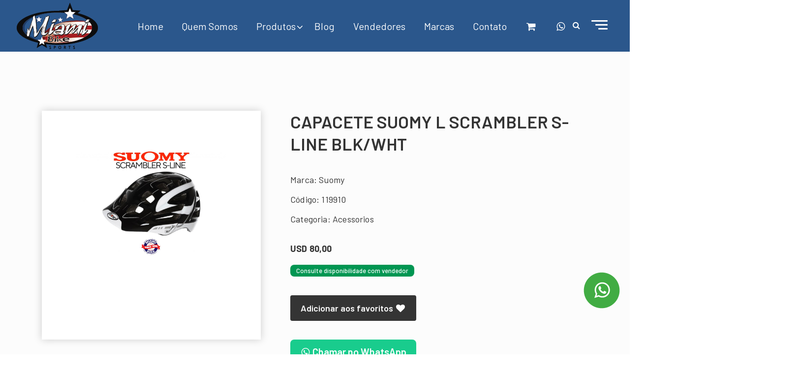

--- FILE ---
content_type: text/html; charset=UTF-8
request_url: https://www.miamibike.com.py/produto/3058/capacete-suomy-scrambler-s-line-l---pretobranco.html
body_size: 11169
content:
<!DOCTYPE html>
<html lang="en">
<head>
    <meta charset="UTF-8">
    <meta name="viewport" content="width=device-width, initial-scale=1.0">
    <meta http-equiv="X-UA-Compatible" content="IE=edge"/>
    <meta http-equiv="X-UA-Compatible" content="ie=edge">

    
        <title>
    Miami Bike - CAPACETE SUOMY L SCRAMBLER S-LINE BLK/WHT
</title>
<meta name="description" content="Acessorios Suomy com preços incríveis no Paraguai">
<meta name="keywords" content="Acessorios Suomy com preços incríveis no Paraguai">

<!--Open Graph-->
<meta property="og:type" content="website"/>
<meta property="og:url" content="https://www.miamibike.com.py/produto/3058/capacete-suomy-scrambler-s-line-l---pretobranco.html">
<meta property="og:title" content="Miami Bike - CAPACETE SUOMY L SCRAMBLER S-LINE BLK/WHT">
<meta property="og:site_name" content="Miami Bike">
<meta property="og:description" content="Acessorios Suomy com preços incríveis no Paraguai">
<meta property="og:image" content="https://www.miamibike.com.py/images/produtos/1/3058/1020/auto/6aa6c708d5a1e7fd22f40f31a9cac2f0.png">

<meta property="og:image:type" content="image/png">

<meta property="og:image:width" content="800"/>
<meta property="og:image:height" content="500"/>
<!--Open Graph-->


<!--twitter-->
<meta property="twitter:title" content="Miami Bike - CAPACETE SUOMY L SCRAMBLER S-LINE BLK/WHT">
<meta property="twitter:description" content="Acessorios Suomy com preços incríveis no Paraguai">
<meta property="twitter:card" content="summary_large_image">
<meta property="twitter:site" content="https://www.miamibike.com.py/home">

<meta property="twitter:image" content="https://www.miamibike.com.py/images/produtos/1/3058/1020/auto/6aa6c708d5a1e7fd22f40f31a9cac2f0.png">

<!--twitter-->

    
     <!-- favicon -->
     <link rel="icon" href="https://www.miamibike.com.py/public/site/assets/img/favicon.png?v=3" sizes="20x20" type="image/png">
    <!-- animate -->
    <link rel="stylesheet" href="https://www.miamibike.com.py/public/site/assets/css/animate.css">
    <!-- bootstrap -->
    <link rel="stylesheet" href="https://www.miamibike.com.py/public/site/assets/css/bootstrap.min.css">
    <!-- magnific popup -->
    <link rel="stylesheet" href="https://www.miamibike.com.py/public/site/assets/css/magnific-popup.css?v=2">
    <!-- Slick -->
    <link rel="stylesheet" href="https://www.miamibike.com.py/public/site/assets/css/slick.css" />
    <link rel="stylesheet" href="https://www.miamibike.com.py/public/site/assets/css/slick-theme.css" />

    <!-- swiper -->
    <link rel="stylesheet" href="https://www.miamibike.com.py/public/site/assets/css/swiper.min.css" />


    <!-- owl carousel -->
    <link rel="stylesheet" href="https://www.miamibike.com.py/public/site/assets/css/owl.carousel.min.css">
    <!-- fontawesome -->
    <link rel="stylesheet" href="https://www.miamibike.com.py/public/site/assets/css/font-awesome.min.css">
    <!-- flaticon -->
    <link rel="stylesheet" href="https://www.miamibike.com.py/public/site/assets/css/flaticon.css">
    <!-- nice select -->
    <link rel="stylesheet" href="https://www.miamibike.com.py/public/site/assets/css/nice-select.css">
    <!-- Main Stylesheet -->
    <link rel="stylesheet" href="https://www.miamibike.com.py/public/site/assets/css/style.css?v=7">
    <!-- responsive Stylesheet -->
    <link rel="stylesheet" href="https://www.miamibike.com.py/public/site/assets/css/responsive.css?v=7">

    <!-- jquery -->
    <script src="https://www.miamibike.com.py/public/site/assets/js/jquery-2.2.4.min.js"></script>
    <!-- popper -->
    <script src="https://www.miamibike.com.py/public/site/assets/js/popper.min.js"></script>
    <!-- bootstrap -->
    <script src="https://www.miamibike.com.py/public/site/assets/js/bootstrap.min.js"></script>
    <!-- magnific popup -->
    <script src="https://www.miamibike.com.py/public/site/assets/js/jquery.magnific-popup.js"></script>
    <!-- Slick -->
    <script src="https://www.miamibike.com.py/public/site/assets/js/slick.min.js"></script>
    <!-- Slick Animation -->
    <script src="https://www.miamibike.com.py/public/site/assets/js/slick-animation.js"></script>
    <!-- swiper -->
    <script src="https://www.miamibike.com.py/public/site/assets/js/swiper.min.js"></script>
    <!-- wow -->
    <script src="https://www.miamibike.com.py/public/site/assets/js/wow.min.js"></script>
    <!-- nice select -->
    <script src="https://www.miamibike.com.py/public/site/assets/js/nice-select.js"></script>
    <!-- owl carousel -->
    <script src="https://www.miamibike.com.py/public/site/assets/js/owl.carousel.min.js"></script>
    <!-- waypoint -->
    <script src="https://www.miamibike.com.py/public/site/assets/js/waypoints.min.js"></script>
    <!-- validate -->
    <script src="https://www.miamibike.com.py/public/site/assets/js/jquery.validate.min.js"></script>
    <!-- counterup -->
    <script src="https://www.miamibike.com.py/public/site/assets/js/jquery.counterup.min.js"></script>
    <!-- imageloaded -->
    <script src="https://www.miamibike.com.py/public/site/assets/js/imagesloaded.pkgd.min.js"></script>
    <!-- isotope -->
    <script src="https://www.miamibike.com.py/public/site/assets/js/isotope.pkgd.min.js"></script>
     <!-- rProgressbar -->
    <script src="https://www.miamibike.com.py/public/site/assets/js/jQuery.rProgressbar.min.js"></script>
    <!-- contact form -->
    <script src="https://www.miamibike.com.py/public/site/assets/js/contact.js"></script>
    <!-- main js -->
    <script src="https://www.miamibike.com.py/public/site/assets/js/script.js?v=5"></script>
    <script src="https://www.miamibike.com.py/public/site/assets/js/main.js"></script>

    <!-- Javascript Funcões -->
    <script defer src="https://www.miamibike.com.py/public/site/assets/js/funcoes.min.js"></script>
    <!-- Javascript Funcões -->

    <!--nouislider-->
    <link href="https://www.miamibike.com.py/public/site/assets/js/nouislider/nouislider.css" rel="stylesheet">
    <script src="https://www.miamibike.com.py/public/site/assets/js/nouislider/nouislider.js"></script>
    <!--nouislider-->

    <script src="https://www.miamibike.com.py/public/site/assets/js/sweetalert2/sweetalert2.all.min.js"></script>
    <link href="https://www.miamibike.com.py/public/site/assets/js/sweetalert2/sweetalert2.min.css?v=2" rel="stylesheet">
    
    <!-- Google tag (gtag.js) -->
    <script async src="https://www.googletagmanager.com/gtag/js?id=UA-59343478-1"></script>
    <script>
      window.dataLayer = window.dataLayer || [];
      function gtag(){dataLayer.push(arguments);}
      gtag('js', new Date());

      gtag('config', 'UA-59343478-1');
    </script>
    
    <!-- Google tag (gtag.js) -->
    <script async src="https://www.googletagmanager.com/gtag/js?id=G-GRS8FN2LWN"></script>
    <script>
      window.dataLayer = window.dataLayer || [];
      function gtag(){dataLayer.push(arguments);}
      gtag('js', new Date());

      gtag('config', 'G-GRS8FN2LWN');
    </script>


</head>
<body>

    <!-- Modal -->
<div class="modal fade" id="modal-login" role="dialog">
    <div class="modal-dialog">
        <div class="modal-content">
            <div class="modal-body">
                <div class="invoice">
                    <div class="col-12 p-0">
                    
                        <ul class="nav nav-tabs" id="myTab" role="tablist">
                            <li class="nav-item" role="presentation">
                                <button class="nav-link active" id="login-tab" data-toggle="tab" data-target="#login" type="button" role="tab" aria-controls="login" aria-selected="true">
                                    Minha Conta
                                </button>
                            </li>
                            <li class="nav-item" role="presentation">
                                <button class="nav-link" id="register-tab" data-toggle="tab" data-target="#register" type="button" role="tab" aria-controls="register" aria-selected="false">
                                    Cadastre-se
                                </button>
                            </li>
                        </ul>

                        <button type="button" class="close" data-dismiss="modal">
                            <i class="fa fa-close"></i>    
                        </button>

                        <div class="tab-content" id="myTabContent">

                            <div class="tab-pane fade show active" id="login" role="tabpanel" aria-labelledby="login-tab">
                                
                                <div class="col-12 p-0">
                                
                                    <form class="contact-form form " action="javascript:" method="post" name="registration" id="login_form_modal">

                                        <input type="hidden" name="_token" value="Vh2a0T1XDkwdIC8LXOxuK3MrjvdvcERkgSnytrCz" autocomplete="off">

                                        <input type="hidden" name="code" id="code" value="">

                                        <input type="hidden" name="redirect" value="">

                                        <div class="form-field margin-top-30">
                                            <input type="email" name="user" placeholder="Insira seu e-mail" class="input-form"/>
                                        </div>

                                        <div class="form-field margin-top-30">
                                            <input type="password" name="password" placeholder="Insira sua senha" class="input-form"/>
                                        </div>

                                        <div class="btn-wrapper pt-4">
                                            <button type="submit" class="btn sm-btn">Entrar</button>
                                        </div>

                                        <div class="col-12 p-0 py-4">

                                            <a href="https://www.miamibike.com.py/esqueci-minha-senha.html" class="password">
                                                Esqueci minha senha
                                            </a>

                                        </div>

                                    </form>
                                
                                </div>
                            
                            </div>
                            
                            <div class="tab-pane fade" id="register" role="tabpanel" aria-labelledby="register-tab">
                                
                                <div class="col-12 p-0">
                                
                                    <form class="contact-form form " action="javascript:" method="post" name="registration" id="register_form_modal">

                                        <input type="hidden" name="_token" value="Vh2a0T1XDkwdIC8LXOxuK3MrjvdvcERkgSnytrCz" autocomplete="off">

                                        <input type="hidden" name="code" id="code" value="">

                                        <input type="hidden" name="redirect" value="">

                                        <div class="form-field margin-top-30">
                                            <input type="text" name="name" placeholder="Insira seu nome" class="input-form"/>
                                        </div>

                                        
                                        <div class="form-field margin-top-30">
                                            <input type="email" name="email" placeholder="Insira seu e-mail" class="input-form"/>
                                        </div>

                                        <div class="form-field margin-top-30">
                                            <input type="password" name="password" placeholder="Insira sua senha" class="input-form"/>
                                        </div>

                                        <div class="btn-wrapper pt-4">
                                            <button type="submit" class="btn sm-btn">Cadastrar</button>
                                        </div>

                                    </form>
                                
                                </div>

                            </div>
                        </div>
                    
                    </div>
                </div>
            </div>
        </div>
    </div>
</div>

<!-- Modal -->
<div class="modal fade" id="cart-modal" role="dialog">
    <div class="modal-dialog modal-lg">
        <div class="modal-content">
            <div class="modal-body">
                <div class="invoice">
                    <div class="invoice-top">
                        <h1>Carrinho</h1>
                        <button type="button" class="close" data-dismiss="modal">
                            Fechar <i class="fa fa-close"></i>    
                        </button>
                    </div>
                    <div class="col-12 p-0" id="load_cart">
                    
                        <div class="invoice-bottom">
    
    
        <h3 class="item-title">Seu carrinho está vazio!</h3>

    
</div>                    
                    </div>
                </div>
            </div>
        </div>
    </div>
</div>


<!-- Modal -->
<div class="modal fade" id="checkout-modal" role="dialog">
    <div class="modal-dialog modal-lg">
        <div class="modal-content" style="height: 100vh !important; overflow: auto;">
            <div class="modal-body">
                <div class="invoice">
                    <div class="invoice-top">
                        <h1>Finalizar Orçamento</h1>
                        <button type="button" class="close" data-dismiss="modal">
                            Fechar <i class="fa fa-close"></i>    
                        </button>
                    </div>
                    <div class="col-12 p-0 form-area">
                    
                        <div class="col-12 d-flex justify-content-center">
                            <div class="form-group">
                                <form class="contact-form form " action="javascript:" method="post" name="registration" id="form_cart_submit">

                                    <input type="hidden" name="_token" value="Vh2a0T1XDkwdIC8LXOxuK3MrjvdvcERkgSnytrCz" autocomplete="off">

                                    <div class="form-field margin-top-30">
                                        <input type="text" name="name" value="" placeholder="Insira seu nome" class="input-form"/>
                                    </div>

                                    <div class="form-field margin-top-30">
                                        <input type="text" name="email" value="" placeholder="Insira seu e-mail" class="input-form"/>
                                    </div>

                                    <div class="form-field margin-top-30">
                                        <input type="text" name="phone" value="" placeholder="Insira seu telefone" class="input-form" onkeypress="Mascara(this, Telefone);" maxlength="15"/>
                                    </div>

                                    <div class="form-field margin-top-30">
                                        <textarea name="text" id="" cols="20" rows="5" placeholder="Observações"></textarea>
                                    </div>

                                    <div class="btn-wrapper pt-4">
                                        <button type="submit" class="btn sm-btn">Enviar</button>
                                    </div>

                                </form>
                            </div>
                        </div>
                    
                    </div>
                </div>
            </div>
        </div>
    </div>
</div>

<!-- search Popup -->
<div class="body-overlay" id="body-overlay"></div>
<div class="search-popup" id="search-popup">
    <form action="https://www.miamibike.com.py/produtos.html" class="search-form">
        <div class="form-group">
            <input type="text" name="busca" id="busca" class="form-control" placeholder="O que você está buscando?">
        </div>
        <button type="submit" class="submit-btn"><i class="fa fa-search"></i></button>
    </form>
</div>
<!-- //. search Popup -->

<!-- nav area start -->
<nav class="navbar navbar-area navbar-expand-lg nav-style-02 black-bg">
    <div class="container nav-container">
        <div class="responsive-mobile-menu">
            <button class="navbar-toggler" type="button" data-toggle="collapse" data-target="#billatrail_main_menu"
                aria-expanded="false" aria-label="Toggle navigation">
                <span class="navbar-toggler-icon"></span>
                <span class="bar1"></span>
                <span class="bar2"></span>
                <span class="bar3"></span>
            </button>
        </div>
        <div class="logo">
            <a href="https://www.miamibike.com.py/home"> <img src="https://www.miamibike.com.py/public/site/assets/img/logo.png" alt="logo"></a>
        </div>
        <div class="collapse navbar-collapse" id="billatrail_main_menu">
            <ul class="navbar-nav">

                <li class="">
                    <a href="https://www.miamibike.com.py/home">Home</a>
                </li>

                                    
                                            <li class="">
                            <a href="https://www.miamibike.com.py/institucional/1/conheca-a-miami-bike.html">
                                Quem Somos
                            </a>
                        </li>
                    
                
                
                    <li class="menu-item-has-children">
                                                <a href="https://www.miamibike.com.py/produtos.html">Produtos</a>
                        <ul class="sub-menu">
                            
                            
                                <li>
                                    <a href="https://www.miamibike.com.py/departamento.html?dep_id=6">
                                        Bikes
                                    </a>
                                </li>

                            
                                <li>
                                    <a href="https://www.miamibike.com.py/departamento.html?dep_id=7">
                                        Acessorios
                                    </a>
                                </li>

                            
                                <li>
                                    <a href="https://www.miamibike.com.py/departamento.html?dep_id=30">
                                        Peças
                                    </a>
                                </li>

                            
                                <li>
                                    <a href="https://www.miamibike.com.py/departamento.html?dep_id=191">
                                        Grupos
                                    </a>
                                </li>

                            
                                <li>
                                    <a href="https://www.miamibike.com.py/departamento.html?dep_id=194">
                                        Action Camera
                                    </a>
                                </li>

                            
                            <li>
                                <a href="https://www.miamibike.com.py/produtos.html">
                                    Toda loja
                                </a>
                            </li>
                            
                        </ul>
                    </li>

                                
                <li class="">
                    <a href="https://www.miamibike.com.py/blog.html">Blog</a>
                </li>

                <li class="">
                    <a href="https://www.miamibike.com.py/vendedores.html">Vendedores</a>
                </li>

                <li class="">
                    <a href="https://www.miamibike.com.py/marcas.html">Marcas</a>
                </li>

                
                    <li class="d-lg-none">
                        <a href="https://www.miamibike.com.py/cadastro.html">Cadastro/login</a>
                    </li>

                                
                <li class=""><a href="https://www.miamibike.com.py/contato.html">Contato</a></li>

                
                <li>
                    <a href="javascript:" onclick="showCart();" title="Meu carrinho">
                        <i class="fa fa-shopping-cart"></i>   
                    </a>
                </li>

                
                    <li>
                        <a href="https://api.whatsapp.com/send?phone=595994926222&amp;text= Ola gostaria de informacoes sobre produtos acessei seu contato pelo site https://www.miamibike.com.py/" target="_blank">
                            <i class="fa fa-whatsapp"></i>   
                        </a>
                    </li>

                                
            </ul>
        </div>
        <div class="nav-right-content">
            <ul class="nav-right-menu">
                <li class="search" id="search">
                    <i class="fa fa-search"></i>
                </li>
                <li>
                    <div class="humberger-wrapper d-none d-lg-block">
                        <div role="navigation" class="humberger-menu">
                            <div id="menuToggle">
                                <input type="checkbox" />
                                <span></span>
                                <span class="second"></span>
                                <span></span>

                                <ul id="menu">

                                    
                                        <li>
                                            <a href="https://www.miamibike.com.py/cadastro.html">Cadastro/login</a>
                                        </li>

                                    
                                    <li><a href="https://www.miamibike.com.py/contato.html">Contato</a></li>
                                </ul>
                            </div>
                        </div>
                    </div>
                </li>
            </ul>
        </div>
    </div>
</nav>
<!-- nav area end -->

    
<!-- product-details-tab start -->
<div class="product-details-tab">
    <div class="container">
        <div class="row">

            <div class="content-part d-lg-none">

                <h1>
                    CAPACETE SUOMY L SCRAMBLER S-LINE BLK/WHT
                </h1>

            </div>

            
                <div class="col-lg-5">
                    <div class="slider-tabfor">

                        
                            <div class="single-item">
                                <a href="https://www.miamibike.com.py/images/produtos/1/3058/1020/auto/2e16be7482f974bf9c9d776ee406782c.png" class="image_product_view" rel="product_view">
                                    <img src="https://www.miamibike.com.py/images/produtos/1/3058/1020/auto/2e16be7482f974bf9c9d776ee406782c.png" alt="CAPACETE SUOMY L SCRAMBLER S-LINE BLK/WHT" title="CAPACETE SUOMY L SCRAMBLER S-LINE BLK/WHT">
                                </a>
                            </div>

                        
                            <div class="single-item">
                                <a href="https://www.miamibike.com.py/images/produtos/1/3058/1020/auto/6aa6c708d5a1e7fd22f40f31a9cac2f0.png" class="image_product_view" rel="product_view">
                                    <img src="https://www.miamibike.com.py/images/produtos/1/3058/1020/auto/6aa6c708d5a1e7fd22f40f31a9cac2f0.png" alt="CAPACETE SUOMY L SCRAMBLER S-LINE BLK/WHT" title="CAPACETE SUOMY L SCRAMBLER S-LINE BLK/WHT">
                                </a>
                            </div>

                        
                    </div>

                    <style>
                    .slick-track {
                        min-width: 100%;
                    }
                    </style>

                     
                        <div class="slider-tabnav">

                            
                                <div class="single-item">
                                    <div class="img">
                                        <img src="https://www.miamibike.com.py/images/produtos/1/3058/1020/auto/2e16be7482f974bf9c9d776ee406782c.png" alt="">
                                    </div>
                                </div>

                            
                                <div class="single-item">
                                    <div class="img">
                                        <img src="https://www.miamibike.com.py/images/produtos/1/3058/1020/auto/6aa6c708d5a1e7fd22f40f31a9cac2f0.png" alt="">
                                    </div>
                                </div>

                            
                        </div>

                    
                </div>

            
            <div class="col-lg-7">
                <div class="content-part">
                    <h1 class="d-lg-inline-block d-none">
                        CAPACETE SUOMY L SCRAMBLER S-LINE BLK/WHT
                    </h1>

                    
                        <span class="specifications">
                            Marca: Suomy
                        </span>

                    
                    
                        <span class="specifications">
                            Código: 119910
                        </span>

                    
                    
                        <span class="specifications">
                            Categoria: Acessorios
                        </span>

                    
                    
                    
                        <p class="price">
                            USD 80,00
                        </p>

                    
                    
                    
                        <p>
                            <span class="unavailable">
                                Consulte disponibilidade com vendedor
                            </span>
                        </p>

                    
                    <div class="margin-top-30 margin-bottom-30 btn-wrapper desktop-left">

                        
                                                
                                                
                            <a href="javascript:" class="btn sm-btn black-btn my-2" onclick="add_to_favorite(119910);">
                                Adicionar aos favoritos 
                                <i class="fa fa-heart"></i>
                            </a>

                                            </div>

                    
                        <div class="btn-wrapper desktop-left">

                            <a href="https://api.whatsapp.com/send?phone=595994926222&amp;text=Olá, gostaria de saber mais sobre o produto  CAPACETE SUOMY L SCRAMBLER S-LINE BLK/WHT https://www.miamibike.com.py/produto/3058/capacete-suomy-scrambler-s-line-l---pretobranco.html" target="_blank" class="btnWhatsapp">
                                <i class="fa fa-whatsapp"></i>
                                Chamar no WhatsApp
                            </a>

                        </div>

                    
                </div>
            </div>
        </div>
    </div>
</div>
<!-- product-details-tab end -->





    <!-- related-product start -->
    <div class="related-product">
        <div class="container">
            <div class="row">
                <h1>Quem viu este produto também viu </h1>
            </div>
            <div class="col-12 p-0 slide_similar">

                
                    <div class="col-12">

                        <div class="shop-item">
    <a href="https://www.miamibike.com.py/produto/126/mesa-crankbrothers-cobalt-11-carbon---100mm.html">

        <h1 class="top-text">

            
                <div class="col-7 p-0">
                    Crankbrothers
                </div>

            
            
            
                <span>
                    Peças
                </span>

                    </h1>

    </a>
    
    <ul class="cart-menu">

        
            <li>
                <a href="#">
                    250,00
                </a>
            </li>

        
        
        <li class="" id="favorite_77216">
            <a href="javascript:" onclick="add_to_favorite(77216);">
                <i class="fa fa-heart"></i>
            </a>
        </li>

        <li>
            <a href="javascript:" onclick="add_to_cart(126, 1);">
                <i class="fa fa-shopping-cart"></i>
            </a>
        </li>
    </ul>

    
        
            <a href="https://www.miamibike.com.py/produto/126/mesa-crankbrothers-cobalt-11-carbon---100mm.html">
                <img class="shop-image" src="https://www.miamibike.com.py/images/produtos/1/126/500/auto/dbd4b0c35a0833fb2ad3f863039eaaa9.jpg" alt="MESA CRANKBROTHERS COBALT 11 CARBON - 100mm" title="MESA CRANKBROTHERS COBALT 11 CARBON - 100mm">
            </a>

        
    
    <a href="https://www.miamibike.com.py/produto/126/mesa-crankbrothers-cobalt-11-carbon---100mm.html">
        <span  class="bottom-text">
            MESA CRANKBROTHERS COBALT 11 CARBON - 100mm
        </span>
    </a>

</div>                        
                    </div>

                
                    <div class="col-12">

                        <div class="shop-item">
    <a href="https://www.miamibike.com.py/produto/127/mesa-crankbrothers-cobalt-3---100mm.html">

        <h1 class="top-text">

            
                <div class="col-7 p-0">
                    Crankbrothers
                </div>

            
            
            
                <span>
                    Mesa
                </span>

                    </h1>

    </a>
    
    <ul class="cart-menu">

        
            <li>
                <a href="#">
                    75,00
                </a>
            </li>

        
        
        <li class="" id="favorite_77192">
            <a href="javascript:" onclick="add_to_favorite(77192);">
                <i class="fa fa-heart"></i>
            </a>
        </li>

        <li>
            <a href="javascript:" onclick="add_to_cart(127, 1);">
                <i class="fa fa-shopping-cart"></i>
            </a>
        </li>
    </ul>

    
        
            <a href="https://www.miamibike.com.py/produto/127/mesa-crankbrothers-cobalt-3---100mm.html">
                <img class="shop-image" src="https://www.miamibike.com.py/images/produtos/1/127/500/auto/92a63f8f9ede43354004cae888b72a09.jpg" alt="MESA CRANKBROTHERS COBALT 3 - 100mm" title="MESA CRANKBROTHERS COBALT 3 - 100mm">
            </a>

        
    
    <a href="https://www.miamibike.com.py/produto/127/mesa-crankbrothers-cobalt-3---100mm.html">
        <span  class="bottom-text">
            MESA CRANKBROTHERS COBALT 3 - 100mm
        </span>
    </a>

</div>                        
                    </div>

                
                    <div class="col-12">

                        <div class="shop-item">
    <a href="https://www.miamibike.com.py/produto/133/mesa-truvativ-stylo-t40---100mm.html">

        <h1 class="top-text">

            
                <div class="col-7 p-0">
                    Truvativ
                </div>

            
            
            
                <span>
                    Peças
                </span>

                    </h1>

    </a>
    
    <ul class="cart-menu">

        
            <li>
                <a href="#">
                    52,00
                </a>
            </li>

        
        
        <li class="" id="favorite_39247">
            <a href="javascript:" onclick="add_to_favorite(39247);">
                <i class="fa fa-heart"></i>
            </a>
        </li>

        <li>
            <a href="javascript:" onclick="add_to_cart(133, 1);">
                <i class="fa fa-shopping-cart"></i>
            </a>
        </li>
    </ul>

    
        
            <a href="https://www.miamibike.com.py/produto/133/mesa-truvativ-stylo-t40---100mm.html">
                <img class="shop-image" src="https://www.miamibike.com.py/images/produtos/1/133/500/auto/97e22cbc31de5676acdb3a6332f8fc65.png" alt="MESA TRUVATIV STYLO T40 - 100mm" title="MESA TRUVATIV STYLO T40 - 100mm">
            </a>

        
    
    <a href="https://www.miamibike.com.py/produto/133/mesa-truvativ-stylo-t40---100mm.html">
        <span  class="bottom-text">
            MESA TRUVATIV STYLO T40 - 100mm
        </span>
    </a>

</div>                        
                    </div>

                
                    <div class="col-12">

                        <div class="shop-item">
    <a href="https://www.miamibike.com.py/produto/178/corrente-sram-pc-1071-10v.html">

        <h1 class="top-text">

            
                <div class="col-7 p-0">
                    Sram
                </div>

            
            
            
                <span>
                    Peças
                </span>

                    </h1>

    </a>
    
    <ul class="cart-menu">

        
            <li>
                <a href="#">
                    24,00
                </a>
            </li>

        
        
        <li class="" id="favorite_55425">
            <a href="javascript:" onclick="add_to_favorite(55425);">
                <i class="fa fa-heart"></i>
            </a>
        </li>

        <li>
            <a href="javascript:" onclick="add_to_cart(178, 1);">
                <i class="fa fa-shopping-cart"></i>
            </a>
        </li>
    </ul>

    
        
            <a href="https://www.miamibike.com.py/produto/178/corrente-sram-pc-1071-10v.html">
                <img class="shop-image" src="https://www.miamibike.com.py/images/produtos/1/178/500/auto/7f7f6237ca4c4f8bbf47869004ba2495.png" alt="CORRENTE SRAM PC-1071 10V " title="CORRENTE SRAM PC-1071 10V ">
            </a>

        
    
    <a href="https://www.miamibike.com.py/produto/178/corrente-sram-pc-1071-10v.html">
        <span  class="bottom-text">
            CORRENTE SRAM PC-1071 10V 
        </span>
    </a>

</div>                        
                    </div>

                
                    <div class="col-12">

                        <div class="shop-item">
    <a href="https://www.miamibike.com.py/produto/181/corrente-sram-pc-951-9v.html">

        <h1 class="top-text">

            
                <div class="col-7 p-0">
                    Sram
                </div>

            
            
            
                <span>
                    Peças
                </span>

                    </h1>

    </a>
    
    <ul class="cart-menu">

        
            <li>
                <a href="#">
                    13,00
                </a>
            </li>

        
        
        <li class="" id="favorite_37302">
            <a href="javascript:" onclick="add_to_favorite(37302);">
                <i class="fa fa-heart"></i>
            </a>
        </li>

        <li>
            <a href="javascript:" onclick="add_to_cart(181, 1);">
                <i class="fa fa-shopping-cart"></i>
            </a>
        </li>
    </ul>

    
        
            <a href="https://www.miamibike.com.py/produto/181/corrente-sram-pc-951-9v.html">
                <img class="shop-image" src="https://www.miamibike.com.py/images/produtos/1/181/500/auto/b8af585b35d74c48de989b0f4deb0366.png" alt="CORRENTE SRAM PC-951 9V" title="CORRENTE SRAM PC-951 9V">
            </a>

        
    
    <a href="https://www.miamibike.com.py/produto/181/corrente-sram-pc-951-9v.html">
        <span  class="bottom-text">
            CORRENTE SRAM PC-951 9V
        </span>
    </a>

</div>                        
                    </div>

                
                    <div class="col-12">

                        <div class="shop-item">
    <a href="https://www.miamibike.com.py/produto/184/corrente-shimano-cn-hg53.html">

        <h1 class="top-text">

            
                <div class="col-7 p-0">
                    Shimano 
                </div>

            
            
            
                <span>
                    Peças
                </span>

                    </h1>

    </a>
    
    <ul class="cart-menu">

        
            <li>
                <a href="#">
                    15,00
                </a>
            </li>

        
        
        <li class="" id="favorite_15612">
            <a href="javascript:" onclick="add_to_favorite(15612);">
                <i class="fa fa-heart"></i>
            </a>
        </li>

        <li>
            <a href="javascript:" onclick="add_to_cart(184, 1);">
                <i class="fa fa-shopping-cart"></i>
            </a>
        </li>
    </ul>

    
        
            <a href="https://www.miamibike.com.py/produto/184/corrente-shimano-cn-hg53.html">
                <img class="shop-image" src="https://www.miamibike.com.py/images/produtos/1/184/500/auto/1f6e0620b8d3133bb0d37271dc63c50e.png" alt="CORRENTE SHIMANO CN-HG53 " title="CORRENTE SHIMANO CN-HG53 ">
            </a>

        
    
    <a href="https://www.miamibike.com.py/produto/184/corrente-shimano-cn-hg53.html">
        <span  class="bottom-text">
            CORRENTE SHIMANO CN-HG53 
        </span>
    </a>

</div>                        
                    </div>

                
                    <div class="col-12">

                        <div class="shop-item">
    <a href="https://www.miamibike.com.py/produto/273/selim-astute-skyline-mtb-titan.html">

        <h1 class="top-text">

            
                <div class="col-7 p-0">
                    Astute
                </div>

            
            
            
                <span>
                    Selim 
                </span>

                    </h1>

    </a>
    
    <ul class="cart-menu">

        
            <li>
                <a href="#">
                    90,00
                </a>
            </li>

        
        
        <li class="" id="favorite_75943">
            <a href="javascript:" onclick="add_to_favorite(75943);">
                <i class="fa fa-heart"></i>
            </a>
        </li>

        <li>
            <a href="javascript:" onclick="add_to_cart(273, 1);">
                <i class="fa fa-shopping-cart"></i>
            </a>
        </li>
    </ul>

    
        
            <a href="https://www.miamibike.com.py/produto/273/selim-astute-skyline-mtb-titan.html">
                <img class="shop-image" src="https://www.miamibike.com.py/images/produtos/1/273/500/auto/ffaadbaba02202c5d0562588077e14e4.png" alt="SELIM ASTUTE SKYLINE MTB TITAN " title="SELIM ASTUTE SKYLINE MTB TITAN ">
            </a>

        
    
    <a href="https://www.miamibike.com.py/produto/273/selim-astute-skyline-mtb-titan.html">
        <span  class="bottom-text">
            SELIM ASTUTE SKYLINE MTB TITAN 
        </span>
    </a>

</div>                        
                    </div>

                
                    <div class="col-12">

                        <div class="shop-item">
    <a href="https://www.miamibike.com.py/produto/293/rapid-fire-shimano-deore-m610.html">

        <h1 class="top-text">

            
                <div class="col-7 p-0">
                    Shimano 
                </div>

            
            
            
                <span>
                    Peças
                </span>

                    </h1>

    </a>
    
    <ul class="cart-menu">

        
            <li>
                <a href="#">
                    85,00
                </a>
            </li>

        
        
        <li class="" id="favorite_73750">
            <a href="javascript:" onclick="add_to_favorite(73750);">
                <i class="fa fa-heart"></i>
            </a>
        </li>

        <li>
            <a href="javascript:" onclick="add_to_cart(293, 1);">
                <i class="fa fa-shopping-cart"></i>
            </a>
        </li>
    </ul>

    
        
            <a href="https://www.miamibike.com.py/produto/293/rapid-fire-shimano-deore-m610.html">
                <img class="shop-image" src="https://www.miamibike.com.py/images/produtos/1/293/500/auto/38f242b661f1e3139249cb56f7791d80.png" alt="RAPID FIRE SHIMANO DEORE M610" title="RAPID FIRE SHIMANO DEORE M610">
            </a>

        
    
    <a href="https://www.miamibike.com.py/produto/293/rapid-fire-shimano-deore-m610.html">
        <span  class="bottom-text">
            RAPID FIRE SHIMANO DEORE M610
        </span>
    </a>

</div>                        
                    </div>

                
                    <div class="col-12">

                        <div class="shop-item">
    <a href="https://www.miamibike.com.py/produto/490/guidao-reto-mtb-truvativ-stylo-t20-600x318mm.html">

        <h1 class="top-text">

            
                <div class="col-7 p-0">
                    Truvativ
                </div>

            
            
            
                <span>
                    Peças
                </span>

                    </h1>

    </a>
    
    <ul class="cart-menu">

        
            <li>
                <a href="#">
                    10,40
                </a>
            </li>

        
        
        <li class="" id="favorite_50027">
            <a href="javascript:" onclick="add_to_favorite(50027);">
                <i class="fa fa-heart"></i>
            </a>
        </li>

        <li>
            <a href="javascript:" onclick="add_to_cart(490, 1);">
                <i class="fa fa-shopping-cart"></i>
            </a>
        </li>
    </ul>

    
        
            <a href="https://www.miamibike.com.py/produto/490/guidao-reto-mtb-truvativ-stylo-t20-600x318mm.html">
                <img class="shop-image" src="https://www.miamibike.com.py/images/produtos/1/490/500/auto/f69be2723aa94722bd6efba858590f09.png" alt="GUIDÃO RETO MTB TRUVATIV STYLO T20 600X31.8MM" title="GUIDÃO RETO MTB TRUVATIV STYLO T20 600X31.8MM">
            </a>

        
    
    <a href="https://www.miamibike.com.py/produto/490/guidao-reto-mtb-truvativ-stylo-t20-600x318mm.html">
        <span  class="bottom-text">
            GUIDÃO RETO MTB TRUVATIV STYLO T20 600X31.8MM
        </span>
    </a>

</div>                        
                    </div>

                
            </div>
        </div>
    </div>
    <!-- related-product end -->


<!-- brand area -->
    <div class="brand-area">
        <div class="container">
            <div class="row">
                <div class="col-lg-12">
                    <div class="brand-slider">

                        
                            <div class="brant-item">
                                <a href="https://www.miamibike.com.py/produtos.html?filtro[marcas]=3">
                                    <img src="https://www.miamibike.com.py/images/marcas/1/3/200/auto/8992b7f5fa3dd459eb521907f1605bf8.png" alt="Scott" title="Scott">
                                </a>
                            </div>

                        
                            <div class="brant-item">
                                <a href="https://www.miamibike.com.py/produtos.html?filtro[marcas]=4">
                                    <img src="https://www.miamibike.com.py/images/marcas/1/4/200/auto/f345adc5a0751d13ef13a8fffa9e0ff0.png" alt="Fuji" title="Fuji">
                                </a>
                            </div>

                        
                            <div class="brant-item">
                                <a href="https://www.miamibike.com.py/produtos.html?filtro[marcas]=6">
                                    <img src="https://www.miamibike.com.py/images/marcas/1/6/200/auto/8dd0961d2f7eb694cd731124a610ba21.png" alt="Polar" title="Polar">
                                </a>
                            </div>

                        
                            <div class="brant-item">
                                <a href="https://www.miamibike.com.py/produtos.html?filtro[marcas]=9">
                                    <img src="https://www.miamibike.com.py/images/marcas/1/9/200/auto/7886fed46cc570fbe8918c9eab497960.png" alt="Avid" title="Avid">
                                </a>
                            </div>

                        
                            <div class="brant-item">
                                <a href="https://www.miamibike.com.py/produtos.html?filtro[marcas]=11">
                                    <img src="https://www.miamibike.com.py/images/marcas/1/11/200/auto/3e7a92d255bba8f7eac97ea8692461d7.png" alt="Cannondale" title="Cannondale">
                                </a>
                            </div>

                        
                            <div class="brant-item">
                                <a href="https://www.miamibike.com.py/produtos.html?filtro[marcas]=12">
                                    <img src="https://www.miamibike.com.py/images/marcas/1/12/200/auto/54e56da1b7abc74fc22e0fc476d8a05d.png" alt="Continental" title="Continental">
                                </a>
                            </div>

                        
                            <div class="brant-item">
                                <a href="https://www.miamibike.com.py/produtos.html?filtro[marcas]=13">
                                    <img src="https://www.miamibike.com.py/images/marcas/1/13/200/auto/c7c6a3cbd837a4d7c2f34b5c817c28ac.png" alt="Cateye" title="Cateye">
                                </a>
                            </div>

                        
                            <div class="brant-item">
                                <a href="https://www.miamibike.com.py/produtos.html?filtro[marcas]=14">
                                    <img src="https://www.miamibike.com.py/images/marcas/1/14/200/auto/fc5e0d86a58ea8254b3d3c40e228853b.png" alt="Crankbrothers" title="Crankbrothers">
                                </a>
                            </div>

                        
                            <div class="brant-item">
                                <a href="https://www.miamibike.com.py/produtos.html?filtro[marcas]=17">
                                    <img src="https://www.miamibike.com.py/images/marcas/1/17/200/auto/fe215bfbd63ad50b3f2b009e8377fccc.png" alt="Rock shox" title="Rock shox">
                                </a>
                            </div>

                        
                            <div class="brant-item">
                                <a href="https://www.miamibike.com.py/produtos.html?filtro[marcas]=19">
                                    <img src="https://www.miamibike.com.py/images/marcas/1/19/200/auto/befd712c6e139e8438d5882081694f4d.png" alt="Shimano " title="Shimano ">
                                </a>
                            </div>

                        
                            <div class="brant-item">
                                <a href="https://www.miamibike.com.py/produtos.html?filtro[marcas]=20">
                                    <img src="https://www.miamibike.com.py/images/marcas/1/20/200/auto/ce07d34c2dd2eece4b0998c2cf1f9d35.png" alt="Selle italia" title="Selle italia">
                                </a>
                            </div>

                        
                            <div class="brant-item">
                                <a href="https://www.miamibike.com.py/produtos.html?filtro[marcas]=22">
                                    <img src="https://www.miamibike.com.py/images/marcas/1/22/200/auto/e2009be790841870c87689b39d1ed99c.png" alt="Mavic" title="Mavic">
                                </a>
                            </div>

                        
                            <div class="brant-item">
                                <a href="https://www.miamibike.com.py/produtos.html?filtro[marcas]=23">
                                    <img src="https://www.miamibike.com.py/images/marcas/1/23/200/auto/85b18cc3352e4d0ce8bd2c134f9909c8.png" alt="Oval" title="Oval">
                                </a>
                            </div>

                        
                            <div class="brant-item">
                                <a href="https://www.miamibike.com.py/produtos.html?filtro[marcas]=24">
                                    <img src="https://www.miamibike.com.py/images/marcas/1/24/200/auto/bb41535a3413a729b2cf5cd64f9beafc.png" alt="Sram" title="Sram">
                                </a>
                            </div>

                        
                            <div class="brant-item">
                                <a href="https://www.miamibike.com.py/produtos.html?filtro[marcas]=25">
                                    <img src="https://www.miamibike.com.py/images/marcas/1/25/200/auto/0b56cc3425c23fab17d446f4b6af76c4.png" alt="Camelbak" title="Camelbak">
                                </a>
                            </div>

                        
                            <div class="brant-item">
                                <a href="https://www.miamibike.com.py/produtos.html?filtro[marcas]=26">
                                    <img src="https://www.miamibike.com.py/images/marcas/1/26/200/auto/f5d0bf7d7d40d31a25b660fb10a0501d.png" alt="Topeak" title="Topeak">
                                </a>
                            </div>

                        
                            <div class="brant-item">
                                <a href="https://www.miamibike.com.py/produtos.html?filtro[marcas]=27">
                                    <img src="https://www.miamibike.com.py/images/marcas/1/27/200/auto/a61a3b8b66865ffdbffc8ff4ed0c9865.png" alt="Specialized" title="Specialized">
                                </a>
                            </div>

                        
                            <div class="brant-item">
                                <a href="https://www.miamibike.com.py/produtos.html?filtro[marcas]=28">
                                    <img src="https://www.miamibike.com.py/images/marcas/1/28/200/auto/a6a8298db1f4a96adcfce1fe3b5f4c25.png" alt="Giro" title="Giro">
                                </a>
                            </div>

                        
                            <div class="brant-item">
                                <a href="https://www.miamibike.com.py/produtos.html?filtro[marcas]=31">
                                    <img src="https://www.miamibike.com.py/images/marcas/1/31/200/auto/f07da88792afa0cf428d3cd361e39ff4.png" alt="Astute" title="Astute">
                                </a>
                            </div>

                        
                            <div class="brant-item">
                                <a href="https://www.miamibike.com.py/produtos.html?filtro[marcas]=35">
                                    <img src="https://www.miamibike.com.py/images/marcas/1/35/200/auto/cff805068d787fd90bd50d4e2433525f.png" alt="Ritchey" title="Ritchey">
                                </a>
                            </div>

                        
                            <div class="brant-item">
                                <a href="https://www.miamibike.com.py/produtos.html?filtro[marcas]=36">
                                    <img src="https://www.miamibike.com.py/images/marcas/1/36/200/auto/f311483868662e08caef7d1ea246f470.png" alt="Truvativ" title="Truvativ">
                                </a>
                            </div>

                        
                            <div class="brant-item">
                                <a href="https://www.miamibike.com.py/produtos.html?filtro[marcas]=37">
                                    <img src="https://www.miamibike.com.py/images/marcas/1/37/200/auto/026f287bc0ca4dde4f8ab8d9cc4a4a44.png" alt="Look" title="Look">
                                </a>
                            </div>

                        
                            <div class="brant-item">
                                <a href="https://www.miamibike.com.py/produtos.html?filtro[marcas]=41">
                                    <img src="https://www.miamibike.com.py/images/marcas/1/41/200/auto/d36951d572b4dd5143892b671e52a84c.png" alt="Kenda" title="Kenda">
                                </a>
                            </div>

                        
                            <div class="brant-item">
                                <a href="https://www.miamibike.com.py/produtos.html?filtro[marcas]=42">
                                    <img src="https://www.miamibike.com.py/images/marcas/1/42/200/auto/8b7ab2dcb11d4d7dee0788fe752eefaf.png" alt="Maxxis" title="Maxxis">
                                </a>
                            </div>

                        
                            <div class="brant-item">
                                <a href="https://www.miamibike.com.py/produtos.html?filtro[marcas]=44">
                                    <img src="https://www.miamibike.com.py/images/marcas/1/44/200/auto/c83f956077db014f1cc01c4ff66bfcf7.png" alt="Pirelli" title="Pirelli">
                                </a>
                            </div>

                        
                            <div class="brant-item">
                                <a href="https://www.miamibike.com.py/produtos.html?filtro[marcas]=50">
                                    <img src="https://www.miamibike.com.py/images/marcas/1/50/200/auto/6408a7c036a7bf91b0131e5fa87bb975.png" alt="Tacx " title="Tacx ">
                                </a>
                            </div>

                        
                            <div class="brant-item">
                                <a href="https://www.miamibike.com.py/produtos.html?filtro[marcas]=51">
                                    <img src="https://www.miamibike.com.py/images/marcas/1/51/200/auto/9af11edc032feac264ba90278d107810.png" alt="Notubes" title="Notubes">
                                </a>
                            </div>

                        
                            <div class="brant-item">
                                <a href="https://www.miamibike.com.py/produtos.html?filtro[marcas]=52">
                                    <img src="https://www.miamibike.com.py/images/marcas/1/52/200/auto/c7fc8de9318aa2f09542f64d96f1d021.png" alt="Trek" title="Trek">
                                </a>
                            </div>

                        
                            <div class="brant-item">
                                <a href="https://www.miamibike.com.py/produtos.html?filtro[marcas]=53">
                                    <img src="https://www.miamibike.com.py/images/marcas/1/53/200/auto/6824354b55229e2ce52f4fe0b4ecba33.png" alt="Giant " title="Giant ">
                                </a>
                            </div>

                        
                            <div class="brant-item">
                                <a href="https://www.miamibike.com.py/produtos.html?filtro[marcas]=54">
                                    <img src="https://www.miamibike.com.py/images/marcas/1/54/200/auto/c78a9706733ec3a3b402a916d51802f6.png" alt="Buzz-rack" title="Buzz-rack">
                                </a>
                            </div>

                        
                    </div>
                </div>
            </div>
        </div>
    </div>
    <!-- brand area end -->



    <a href="https://api.whatsapp.com/send?phone=595994926222&amp;text= Ola gostaria de informacoes sobre produtos acessei seu contato pelo site https://www.miamibike.com.py/" target="_blank" class="whatsapp_fixed">
        <img src="https://www.miamibike.com.py/public/site/assets/img/icon_whatsapp.png" alt="" title="" class="w-100">
    </a>


<div class="bottom-bg"></div>

<!-- footer area start -->
<footer class="footer-area footer-style-2" id="footer">
    <div class="footer-top padding-top-40 padding-bottom-0">
        <div class="container">
            <div class="row">
                <div class="col-lg-2 col-md-2">
                    <div class="footer-widget widget">
                        <div class="about_us_widget">
                            <a href="https://www.miamibike.com.py/home" class="footer-logo">
                                <img src="https://www.miamibike.com.py/public/site/assets/img/logo.png" alt="footer logo">
                            </a>
                        </div>
                    </div>
                </div>
                <div class="col-lg-7 col-md-6">
                    <div class="footer-widget widget widget_nav_menu">
                        <ul>
                            <li><a href="https://www.miamibike.com.py/home">Home</a></li>
                            
                                                
                                                                    <li>
                                        <a href="https://www.miamibike.com.py/institucional/1/conheca-a-miami-bike.html">
                                            Quem Somos
                                        </a>
                                    </li>
                                
                                                        
                            <li><a href="https://www.miamibike.com.py/blog.html">Blog</a></li>
                            <li><a href="https://www.miamibike.com.py/vendedores.html">Vendedores</a></li>
                            <li><a href="https://www.miamibike.com.py/contato.html">Contato</a></li>
                            <li><a href="https://www.miamibike.com.py/marcas.html">Marcas</a></li>
                        </ul>
                    </div>
                </div>
                <div class="col-lg-3 col-md-4">
                    <div class="footer-widget widget widget_nav_menu">
                        <ul>

                            
                                <li>
                                    <a href="https://www.facebook.com/MiamiBike" target="_blank">
                                        <i class="fa fa-facebook-f"></i>
                                    </a>
                                </li>

                            
                            
                                <li>
                                    <a href="https://www.instagram.com/miamibikepy/" target="_blank">
                                        <i class="fa fa-instagram"></i>
                                    </a>
                                </li>

                            
                            
                                <li>
                                    <a href="https://www.youtube.com/channel/UCdJN8BUeYkedfCci3RY1SIg" target="_blank">
                                        <i class="fa fa-youtube"></i>
                                    </a>
                                </li>

                            
                                                    </ul>
                    </div>
                </div>
            </div>
        </div>
    </div>
    <div class="copyright-area">
        <div class="container">
            <div class="row">
                <div class="col-lg-12">
                    <div class="copyright-area-inner">
                        2021 - Copyrights - Todos os Direitos Reservados Main in <a href="https://www.rw1digital.com/" target="_blank">RW1 Agência Full Service</a>
                    </div>
                </div>
            </div>
        </div>
    </div>
</footer>
<!-- footer area end -->

<!-- back to top area start -->
<div class="back-to-top">
    <span class="back-top"><i class="fa fa-angle-up"></i></span>
</div>
<!-- back to top area end -->

    <script>
$(document).ready(function(){


    $('.column_filter .title').on('click', function(){

        //$(this).next('ul').css({'border':'1px solid red'});

        let menu = $(this).next('ul');

        if(menu.is(':visible')){
            menu.slideUp(400);
            $(this).removeClass('active');
        }else{
            menu.slideDown(400);
            $(this).addClass('active');
        }

    });
    
    $('.image_product_view').magnificPopup(
        {
            type:'image',
            gallery: {
              enabled: true
            },
        }
    );

    /*form_newsletter*/
    $('#form_newsletter').on('submit', function(){

        Swal.showLoading();

        var form = $('#form_newsletter').serialize();

        $.ajax({
            url: 'https://www.miamibike.com.py/newsletter/submit',
            type: 'POST',
            data: form,
            success: function(data){

                var data = $.parseJSON(data);

                if(data['error']) {

                    Swal.fire({
                        title: "Erro!",
                        text: data['error'],
                        icon: "error"
                    });

                }else if(data['success']) {

                    Swal.fire({
                        title: "Sucesso!!",
                        text: data['success'],
                        icon: "success"
                    });

                    document.getElementById('form_newsletter').reset();

                }

            },
            error: function(xhr, error){

                Swal.fire({
                    title: "Erro!",
                    text: "Erro ao processar dados, por favor tente mais tarde!",
                    icon: "error"
                });

            }
        });

    });
    /*form_newsletter*/


    /*form_cart_submit*/
    $('#form_cart_submit').on('submit', function(){

        Swal.showLoading();

        var form = $('#form_cart_submit').serialize();

        $.ajax({
            url: 'https://www.miamibike.com.py/cart/submit',
            type: 'POST',
            data: form,
            success: function(data){

                var data = $.parseJSON(data);

                if(data['error']) {

                    Swal.fire({
                        title: "Erro!",
                        text: data['error'],
                        icon: "error"
                    });

                }else if(data['success']) {

                    Swal.fire({
                        title: "Sucesso!!",
                        text: data['success'],
                        icon: "success"
                    });

                    document.getElementById('form_cart_submit').reset();

                    $('#checkout-modal').modal('hide');

                }

            },
            error: function(xhr, error){

                Swal.fire({
                    title: "Erro!",
                    text: "Erro ao processar dados, por favor tente mais tarde!",
                    icon: "error"
                });

            }
        });

    });
    /*form_cart_submit*/


    /*form_account_update*/
    $('#form_account_update').on('submit', function(){

        Swal.showLoading();

        //var form = $('#form_account_update').serialize();
        var form = new FormData(this);

        $.ajax({
            url: 'https://www.miamibike.com.py/minha-conta/account/update',
            type: 'POST',
            data: form,
            success: function(data){

                var data = $.parseJSON(data);

                if(data['error']) {

                    Swal.fire({
                        title: "Erro!",
                        text: data['error'],
                        icon: "error"
                    });

                }else if(data['success']) {

                    Swal.fire({
                        icon: "success",
                        title: "Sucesso!",
                        text: "Dados salvos com sucesso!",
                        type: "warning",
                        //showCancelButton: true,
                        //confirmButtonColor: "#dc3545",
                        confirmButtonText: "OK",
                        closeOnConfirm: false
                    }).then((result) => {
                        /* Read more about isConfirmed, isDenied below */
                        if (result.isConfirmed) {

                            window.location=("https://www.miamibike.com.py/minha-conta/meus-dados.html");

                        }

                    });

                    document.getElementById('form_account_update').reset();

                }else if(data['url']) {

                    window.location=(data['url']);

                    document.getElementById('form_account_update').reset();

                }

            },
            error: function(xhr, error){

                Swal.fire({
                    title: "Erro!",
                    text: "Erro ao processar dados, por favor tente mais tarde!",
                    icon: "error"
                });

            },
            cache: false,
            contentType: false,
            processData: false,
            xhr: function() { /* Custom XMLHttpRequest*/
                var myXhr = $.ajaxSettings.xhr();
                if (myXhr.upload) { /* Avalia se tem suporte a propriedade upload*/
                    myXhr.upload.addEventListener('progress', function() {
                        /* faz alguma coisa durante o progresso do upload */
                    }, false);
                }
                return myXhr;
            }
        });

    });
    /*form_account_update*/


    /*form_account_update_password*/
    $('#form_account_update_password').on('submit', function(){

        Swal.showLoading();

        var form = $('#form_account_update_password').serialize();

        $.ajax({
            url: 'https://www.miamibike.com.py/minha-conta/account/password/update',
            type: 'POST',
            data: form,
            success: function(data){

                var data = $.parseJSON(data);

                if(data['error']) {

                    Swal.fire({
                        title: "Erro!",
                        text: data['error'],
                        icon: "error"
                    });

                }else if(data['success']) {

                    Swal.fire({
                        title: "Sucesso!!",
                        text: data['success'],
                        icon: "success"
                    });

                    document.getElementById('form_account_update_password').reset();

                }else if(data['url']) {

                    window.location=(data['url']);

                    document.getElementById('form_account_update_password').reset();

                }

            },
            error: function(xhr, error){

                Swal.fire({
                    title: "Erro!",
                    text: "Erro ao processar dados, por favor tente mais tarde!",
                    icon: "error"
                });

            }
        });

    });
    /*form_account_update_password*/


    /*form_forgot_password*/
    $('#form_forgot_password').on('submit', function(){

        Swal.showLoading();

        var form = $('#form_forgot_password').serialize();

        $.ajax({
            url: 'https://www.miamibike.com.py/forgot/password/submit',
            type: 'POST',
            data: form,
            success: function(data){

                var data = $.parseJSON(data);

                if(data['error']) {

                    Swal.fire({
                        title: "Erro!",
                        text: data['error'],
                        icon: "error"
                    });

                }else if(data['success']) {

                    Swal.fire({
                        title: "Sucesso!!",
                        text: data['success'],
                        icon: "success"
                    });

                    document.getElementById('form_forgot_password').reset();

                }

            },
            error: function(xhr, error){

                Swal.fire({
                    title: "Erro!",
                    text: "Erro ao processar dados, por favor tente mais tarde!",
                    icon: "error"
                });

            }
        });

    });
    /*form_forgot_password*/

    /*form_password_reset*/
    $('#form_password_reset').on('submit', function(){

        Swal.showLoading();

        var form = $('#form_password_reset').serialize();

        $.ajax({
            url: 'https://www.miamibike.com.py/password/reset/submit',
            type: 'POST',
            data: form,
            success: function(data){

                var data = $.parseJSON(data);

                if(data['error']) {

                    Swal.fire({
                        title: "Erro!",
                        text: data['error'],
                        icon: "error"
                    });

                }else if(data['success']) {

                    /*Swal.fire({
                        title: "Sucesso!!",
                        text: data['success'],
                        icon: "success"
                    });*/

                    document.getElementById('form_password_reset').reset();

                    window.location=('https://www.miamibike.com.py/cadastro.html');

                }

            },
            error: function(xhr, error){

                Swal.fire({
                    title: "Erro!",
                    text: "Erro ao processar dados, por favor tente mais tarde!",
                    icon: "error"
                });

            }
        });

    });
    /*form_password_reset*/


    /*login_form*/
    $('#login_form').on('submit', function(){

        Swal.showLoading();

        var form = $('#login_form').serialize();

        $.ajax({
            url: 'https://www.miamibike.com.py/account/login/submit',
            type: 'POST',
            data: form,
            success: function(data){

                var data = $.parseJSON(data);

                if(data['error']) {

                    Swal.fire({
                        title: "Erro!",
                        text: data['error'],
                        icon: "error"
                    });

                }else if(data['success']) {

                    Swal.fire({
                        title: "Sucesso!!",
                        text: data['success'],
                        icon: "success"
                    });

                    document.getElementById('form_register').reset();

                }else if(data['url']) {

                    window.location=(data['url']);

                    document.getElementById('form_register').reset();

                }

                /*if(data['error']) {

                    Swal.fire({
                        title: "Erro!",
                        text: data['error'],
                        icon: "error"
                    });

                }else if(data['success']) {

                    Swal.fire({
                        title: "Sucesso!!",
                        text: data['success'],
                        icon: "success"
                    });

                    document.getElementById('form_register').reset();

                }else if(data['add_to_cart']) {

                    window.location=(data['url']);

                    document.getElementById('form_register').reset();

                }*/

            },
            error: function(xhr, error){

                Swal.fire({
                    title: "Erro!",
                    text: "Erro ao processar dados, por favor tente mais tarde!",
                    icon: "error"
                });

            }
        });

    });
    /*login_form*/




    /*register_form*/
    $('#register_form').on('submit', function(){

        Swal.showLoading();

        var form = $('#register_form').serialize();

        $.ajax({
            url: 'https://www.miamibike.com.py/register/submit',
            type: 'POST',
            data: form,
            success: function(data){

                var data = $.parseJSON(data);

                if(data['error']) {

                    Swal.fire({
                        title: "Erro!",
                        text: data['error'],
                        icon: "error"
                    });

                }else if(data['success']) {

                    Swal.fire({
                        title: "Sucesso!!",
                        text: data['success'],
                        icon: "success"
                    });

                    document.getElementById('form_register').reset();

                }else if(data['url']) {

                    window.location=(data['url']);

                    document.getElementById('form_register').reset();

                }

            },
            error: function(xhr, error){

                Swal.fire({
                    title: "Erro!",
                    text: "Erro ao processar dados, por favor tente mais tarde!",
                    icon: "error"
                });

            }
        });

    });
    /*register_form*/


    /*login_form_modal*/
    $('#login_form_modal').on('submit', function(){

        Swal.showLoading();

        var form = $('#login_form_modal').serialize();

        $.ajax({
            url: 'https://www.miamibike.com.py/account/login/submit',
            type: 'POST',
            data: form,
            success: function(data){

                var data = $.parseJSON(data);

                if(data['error']) {

                    Swal.fire({
                        title: "Erro!",
                        text: data['error'],
                        icon: "error"
                    });

                }else if(data['success']) {

                    Swal.fire({
                        title: "Sucesso!!",
                        text: data['success'],
                        icon: "success"
                    });

                    document.getElementById('form_register').reset();

                }else if(data['url']) {

                    window.location=(data['url']);

                    document.getElementById('form_register').reset();

                }

                /*if(data['error']) {

                    Swal.fire({
                        title: "Erro!",
                        text: data['error'],
                        icon: "error"
                    });

                }else if(data['success']) {

                    Swal.fire({
                        title: "Sucesso!!",
                        text: data['success'],
                        icon: "success"
                    });

                    document.getElementById('form_register').reset();

                }else if(data['add_to_cart']) {

                    window.location=(data['url']);

                    document.getElementById('form_register').reset();

                }*/

            },
            error: function(xhr, error){

                Swal.fire({
                    title: "Erro!",
                    text: "Erro ao processar dados, por favor tente mais tarde!",
                    icon: "error"
                });

            }
        });

    });
    /*login_form_modal*/


    /*register_form_modal*/
    $('#register_form_modal').on('submit', function(){

        Swal.showLoading();

        var form = $('#register_form_modal').serialize();

        $.ajax({
            url: 'https://www.miamibike.com.py/register/submit',
            type: 'POST',
            data: form,
            success: function(data){

                var data = $.parseJSON(data);

                if(data['error']) {

                    Swal.fire({
                        title: "Erro!",
                        text: data['error'],
                        icon: "error"
                    });

                }else if(data['success']) {

                    Swal.fire({
                        title: "Sucesso!!",
                        text: data['success'],
                        icon: "success"
                    });

                    document.getElementById('form_register').reset();

                }else if(data['url']) {

                    window.location=(data['url']);

                    document.getElementById('form_register').reset();

                }

            },
            error: function(xhr, error){

                Swal.fire({
                    title: "Erro!",
                    text: "Erro ao processar dados, por favor tente mais tarde!",
                    icon: "error"
                });

            }
        });

    });
    /*register_form_modal*/


    /*contact_form*/
    $('#contact_form').on('submit', function(){

        Swal.showLoading();

        var form = $('#contact_form').serialize();

        $.ajax({
            url: 'https://www.miamibike.com.py/contact/submit',
            type: 'POST',
            data: form,
            success: function(data){

                var data = $.parseJSON(data);

                if(data['error']) {

                    Swal.fire({
                        title: "Erro!",
                        text: data['error'],
                        icon: "error"
                    });

                }else if(data['success']) {

                    Swal.fire({
                        title: "Sucesso!!",
                        text: data['success'],
                        icon: "success"
                    });

                    document.getElementById('contact_form').reset();

                }

            },
            error: function(xhr, error){

                Swal.fire({
                    title: "Erro!",
                    text: "Erro ao processar dados, por favor tente mais tarde!",
                    icon: "error"
                });

            }
        });

    });
    /*contact_form*/


    $('.slide_similar').slick({
        dots: true,
        infinite: true,
        speed: 300,
        slidesToShow: 3,
        slidesToScroll: 3,
        arrows: true,
        responsive: [
            {
                breakpoint: 1024,
                settings: {
                    slidesToShow: 2,
                    slidesToScroll: 2,
                }
            },
            {
                breakpoint: 850,
                settings: {
                    slidesToShow: 1,
                    slidesToScroll: 1,
                }
            },
            {
                breakpoint: 480,
                settings: {
                    slidesToShow: 1,
                    slidesToScroll: 1
                }
            }
        ]
    });


    $('.slide_banner_home_tabs').slick({
        dots: true,
        infinite: true,
        speed: 300,
        slidesToShow: 1,
        slidesToScroll: 1,
        arrows: true,
    });


    /*$('.search_order').on('change', function(){

        apply_filter();

    });*/

    /*$('.form-field .filter').on('change', function(){

        apply_filter();*/
    

        //Swal.showLoading();

        /*let form = {
                    '_token': 'Vh2a0T1XDkwdIC8LXOxuK3MrjvdvcERkgSnytrCz',
                    
                };




                

        console.clear();

        $('.form-field .filter').each(function(index, element){

            if(!form.hasOwnProperty(this.name)){

                form[this.name] = null;

                let text = "";

                $('.form-field input[name="'+this.name+'"]:checked').each(function(index, element){

                    if(text == ''){
                        text = this.value;
                    }else{
                        text += ','+this.value;
                    }
                    
                });

                form[this.name] = text;

            }            

        });

        console.log(form) 

        $.ajax({
            url: 'https://www.miamibike.com.py/produtos.html',
            type: 'POST',
            data: form,
            success: function(data){

                $('#load').html(data);

                Swal.close();

            },
            error: function(xhr, error){

    
            }
        });*//*

    });*/

});

function share(url, media_social){

    if( media_social == 'facebook' ){

        url_share = 'https://www.facebook.com/sharer/sharer.php?u='+url;

        window.open(url_share, "Compartilhar", "width=600,height=350");

    }else if( media_social == 'twitter' ){

        url_share = 'https://twitter.com/intent/tweet/?url='+url;

        window.open(url_share, "Compartilhar", "width=600,height=350");

    }else if( media_social == 'linkedin' ){

        url_share = 'https://www.linkedin.com/shareArticle?mini=true&url='+url;

        window.open(url_share, "Compartilhar", "width=600,height=350");

    }else if( media_social == 'telegram' ){

        url_share = 'https://telegram.me/share/url?url='+url;

        window.open(url_share, "Compartilhar", "width=600,height=350");

    }

}

function load_page(url) {

    window.location=(url);

}

function add_to_favorite(code){

    Swal.showLoading();

    var form = {
                '_token': 'Vh2a0T1XDkwdIC8LXOxuK3MrjvdvcERkgSnytrCz',
                'code': code,
                'u': "https://www.miamibike.com.py/produto/3058/capacete-suomy-scrambler-s-line-l---pretobranco.html"
            };

    $.ajax({
        url: 'https://www.miamibike.com.py/add/to/favorite',
        type: 'POST',
        data: form,
        success: function(data){

            var data = $.parseJSON(data);

            if(data['error']) {

                Swal.fire({
                    title: "Erro!",
                    text: data['error'],
                    icon: "error"
                });

            }else if(data['success']) {

                Swal.fire({
                    title: "Sucesso!!",
                    text: data['success'],
                    icon: "success"
                });

                if($('#favorite_'+code).length && $('#favorite_'+code).hasClass('active')){
                    //alert('ok');

                    $('#favorite_'+code).removeClass('active');

                }else{
                    //alert('não existe');

                    $('#favorite_'+code).addClass('active');
                }

            }else if(data['url']) {

                window.location=(data['url']);

            }else if(data['modal']) {

                $('#modal-login').modal('show');

                $('#modal-login #login_form_modal #code').val(code);

                $('#modal-login #register_form_modal #code').val(code);

                Swal.close();

            }

        },
        error: function(xhr, error){

            Swal.fire({
                title: "Erro!",
                text: "Erro ao processar dados, por favor tente mais tarde!",
                icon: "error"
            });

        }
    });

}


function add_to_cart(id, amount){

    Swal.showLoading();

    var form = {
                '_token': 'Vh2a0T1XDkwdIC8LXOxuK3MrjvdvcERkgSnytrCz',
                'id': id,
                'amount': amount
            };

    $.ajax({
        url: 'https://www.miamibike.com.py/product/view/add',
        type: 'POST',
        data: form,
        success: function(data){

            var data = $.parseJSON(data);

            if(data['error']) {

                Swal.fire({
                    title: "Erro!",
                    text: data['error'],
                    icon: "error"
                });

            }else if(data['success']) {

                /*Swal.fire({
                    title: "Sucesso!!",
                    text: data['success'],
                    icon: "success"
                });*/

                showCart();

                Swal.close();

            }else if(data['url']) {

                window.location=(data['url']);

            }

        },
        error: function(xhr, error){

            Swal.fire({
                title: "Erro!",
                text: "Erro ao processar dados, por favor tente mais tarde!",
                icon: "error"
            });

        }
    });

}


function remove_from_cart(id){

    Swal.showLoading();

    var form = {
                '_token': 'Vh2a0T1XDkwdIC8LXOxuK3MrjvdvcERkgSnytrCz',
                'id': id,
            };

    $.ajax({
        url: 'https://www.miamibike.com.py/cart/delete',
        type: 'POST',
        data: form,
        success: function(data){

            var data = $.parseJSON(data);

            if(data['error']) {

                Swal.fire({
                    title: "Erro!",
                    text: data['error'],
                    icon: "error"
                });

            }else if(data['success']) {

                Swal.fire({
                    title: "Sucesso!!",
                    text: data['success'],
                    icon: "success"
                });

                //$('#cart_item_'+id).remove();

                showCart();

            }else if(data['url']) {

                window.location=(data['url']);

            }

        },
        error: function(xhr, error){

            Swal.fire({
                title: "Erro!",
                text: "Erro ao processar dados, por favor tente mais tarde!",
                icon: "error"
            });

        }
    });

}


function showCart(){

    Swal.showLoading();

    var form = {
                '_token': 'Vh2a0T1XDkwdIC8LXOxuK3MrjvdvcERkgSnytrCz',
            };

    $.ajax({
        url: 'https://www.miamibike.com.py/cart/modal',
        type: 'POST',
        data: form,
        success: function(data){

            $('#load_cart').html(data);

            $('#cart-modal').modal('show');

            Swal.close();

        },
        error: function(xhr, error){
        }
    });


    //$('#cart-modal').modal('show');

}


function update_cart(id, amount){

    //alert(id);

}


function control_modal(id){

    $(id).modal('show');

}

window.addEventListener('load', (event) => {

    setTimeout(() => {

        //showCart()

        //control_modal('#checkout-modal');        

        if($('.shopping-area .portfolio-masonry-wrapper .portfolio-menu li.active').length > 0){
            $('.shopping-area .portfolio-masonry-wrapper .portfolio-menu li.active').click();
        }

        change_placeholder();

    }, 500);

});

window.addEventListener('resize', (event) => {

   change_placeholder();

});

function change_placeholder(){

    if(window.innerWidth < 600){
        $('#busca').attr('placeholder', 'Buscar produto');
    }else{
        $('#busca').attr('placeholder', 'O que você está buscando?');
    }

}




function apply_filter(){

    Swal.showLoading();

    let form = {
                //'_token': 'Vh2a0T1XDkwdIC8LXOxuK3MrjvdvcERkgSnytrCz', 
                'ordem': '',
                'busca': '',
                'dep_id': ''
            };            

    console.clear();

    $('.form-field .filter').each(function(index, element){

        //if(!form.hasOwnProperty(this.name)){

            form[this.name] = null;

            let text = "";

            $('.form-field input[name="'+this.name+'"]:checked').each(function(index, element){

                if(text == ''){
                    text = this.value;
                }else{
                    text += ','+this.value;
                }
                
            });

            form[this.name] = text;

        //}            

    });

    form['pro_min'] = document.getElementById('min').value;

    form['pro_max'] = document.getElementById('max').value;  
    
    form['ordem'] = $('.search_order').val(); 
    
    let dep_id_pai = '';

    if(form['dep_id'] == "" && dep_id_pai != ''){
        form['dep_id'] = dep_id_pai;
    }

    let url = 'https://www.miamibike.com.py/produtos.html';

    let i = 0;
    for (const [key, value] of Object.entries(form)) {

        if(value){
        
            if(i==0){
                url += `?${key}=${value}`;
            }else{
                url += `&${key}=${value}`;
            }

            i++;

        }
    }

    
    window.location=(url);

    console.log(form) 



    /*$.ajax({
        url: 'https://www.miamibike.com.py/produtos.html',
        type: 'POST',
        data: form,
        success: function(data){

            $('#content').html(data);

            Swal.close();

        },
        error: function(xhr, error){


        }
    });*/

}


function reload_filter(category_filter, brands, min, max){

    let form = {
                '_token': 'Vh2a0T1XDkwdIC8LXOxuK3MrjvdvcERkgSnytrCz', 
                'dep_id': '',
                'category_filter': category_filter,
                'brands': brands,
                'min': min,
                'max': max
            };     
            
    $.ajax({
        url: 'https://www.miamibike.com.py/reload/filter',
        type: 'POST',
        data: form,
        success: function(data){

            $('#column_filter').html(data);

        },
        error: function(xhr, error){


        }
    });

}


function filter_control(){

    let menu = $('#column_filter');

    if(menu.hasClass('active')){

        menu.removeClass('active');

    }else{

        menu.addClass('active');

    }

}

function reset_price(){
    
    $('#min, #max').val("0");
}
</script>

</body>
</html>


--- FILE ---
content_type: text/css
request_url: https://www.miamibike.com.py/public/site/assets/css/style.css?v=7
body_size: 37546
content:
@charset "UTF-8";
/*
Theme Name: Bausins
Theme URI:
Author:
Author URI:
Description: Bausins is a business website template
Version: 1.0.0
*/
/*--------------------------------------------------------------
>>> TABLE OF CONTENTS:
----------------------------------------------------------------

# Typography
# Normalize
# Accessibility
# Globals
# Alignments
# Clearings
# Posts and pages
# Captions
# Galleries
# Unit test
# guterberg
# Gutenberg	Default Style
# Block Color Palette Colors
# Sections
    ## Breadcrumb
    ## Comments
    ## Widgets
    ## Nav Bar
    ## Top Bar
    ## Info Bar
    ## Header
    ## Header Bottom Area
    ## Call To Action
    ## Our Work Area
    ## Testimonial Area
    ## Footer Area
    ## Abous Us Area
    ## Our Cover Area
    ## Counterup Area
    ## Who We Are Area
    ## Product Area
    ## Error 404 Area

# Elements
    ## Back Top
    ## Preloader
    ## Search Popup
    ## Video Popup
    ## Button
    ## Section Title
    ## Icon Box One
    ## Icon Box Two
    ## Icon Box Three
    ## Work Item
    ## Team
    ## Testimonial
    ## Blog Grid Item
    ## Featured Box One
    ## Counterup Item
    ## Request Call Form
    ## Accordion Item
    ## Experience Item
    ## Service Item
    ## Portfolio Item
    ## Product Item
    ## Contact Form Item
    ## Contact Info Item

--------------------------------------------------------------*/
/*-----------------
    # Typography
-----------------*/
@import url("https://fonts.googleapis.com/css?family=Barlow:100,100i,200,200i,300,300i,400,400i,500,500i,600,600i,700,700i,800,800i,900,900i&display=swap");
@import url("https://fonts.googleapis.com/css?family=Roboto:100,100i,300,300i,400,400i,500,500i,700,700i&display=swap");
@import url("https://fonts.googleapis.com/css?family=Open+Sans:300,300i,400,400i,600,600i,700,700i,800,800i&display=swap");
@font-face {
  font-family: "Midnight Signature";
  src: url("../fonts/MidnightSignature.otf") format("opentype");
  font-weight: normal;
  font-style: normal; }

:root {
  --main-color: #E3051A;
  --secondary-color: #30373f;
  --heading-color: #242424;
  --paragraph-color: #343434;
  --heading-font: 'Source Serif Pro', sans-serif;
  --body-font: 'Barlow', sans-serif;
  --secondary-font: 'Roboto', sans-serif;
  --third-font: 'Open Sans', sans-serif;
  --fourth-font: 'Midnight Signature'; }

html {
  -webkit-text-size-adjust: 100%;
  -ms-text-size-adjust: 100%;
  font-family: var(--body-font); }

* {
  -webkit-box-sizing: border-box;
  box-sizing: border-box;
  outline: none;
  -moz-osx-font-smoothing: grayscale;
  /* Firefox */
  -webkit-font-smoothing: antialiased;
  /* WebKit  */ }

body {
  margin: 0;
  color: #fff;
  overflow-x: hidden;
  font-family: var(--body-font); }

.img_cover {
  display: inline-block;
  width: 100%;
  height: 100%;
  object-fit: cover;
  z-index: 0;
}

.img_cover_absolute {
  display: inline-block;
  width: 100%;
  height: 100%;
  object-fit: cover;
  z-index: 0;
  position: absolute;
  top: 0;
  left: 0;
}
.object-position{
    object-position: bottom;
}

.grey-bg {
  background: #FCFCFC; }

.white-bg {
  background: #fff !important; }

.color-black {
  color: var(--heading-color) !important; }

.color-white {
  color: #fff !important; }

h1 {
  font-size: 48px;
  line-height: 1.0833333333333333; }

h2 {
  font-size: 36px;
  line-height: 1.4444444444444444; }

h3 {
  font-size: 24px;
  line-height: 1.0833333333333333; }

h4 {
  font-size: 20px;
  line-height: 1.2380952380952381; }

h1,
h2,
h3,
h4,
h5,
h6 {
  color: var(--heading-color);
  font-family: var(--heading-font); }

p {
  /*color: #fff;*/
  color: #fff;
  -webkit-hyphens: auto;
  -moz-hyphens: auto;
  -ms-hyphens: auto;
  hyphens: auto;
  margin-bottom: 10px;
  font-size: 18px; }

a {
  color: inherit;
  text-decoration: none;
  color: #fff; }

a,
a:hover,
a:focus,
a:active {
  text-decoration: none;
  outline: none;
  color: inherit; }

pre {
  word-break: break-word; }

a i {
  padding: 0 2px; }

img {
  max-width: 100%; }

ol {
  counter-reset: counter;
  padding-left: 0; }

ol li {
  list-style: none;
  margin-bottom: 1rem; }

ol li:before {
  counter-increment: counter;
  content: counter(counter);
  font-weight: 500;
  margin-right: 10px; }

/*input and button type focus outline disable*/
input[type="text"]:focus,
input[type="email"]:focus,
input[type="url"]:focus,
input[type="password"]:focus,
input[type="search"]:focus,
input[type="tel"]:focus,
input[type="number"]:focus,
textarea:focus,
input[type="button"]:focus,
input[type="reset"]:focus,
input[type="submit"]:focus,
select:focus {
  outline: none;
  -webkit-box-shadow: none;
  box-shadow: none;
  border: 1px solid #ddd; }

.no-gutter.row,
.no-gutter.container,
.no-gutter.container-fluid {
  margin-left: 0;
  margin-right: 0; }

.no-gutter > [class^="col-"] {
  padding-left: 0;
  padding-right: 0; }

.h-100 {
  height: 100%; }

.h-100vh {
  height: 100vh; }

code {
  color: #faa603; }

.dark-bg {
  background-color: #111d5c; }

.section-bg-1 {
  background-color: #f4f7fc; }

.check-list {
  margin: 0;
  padding: 0;
  list-style: none; }
  .check-list li {
    display: block;
    padding-left: 20px;
    position: relative;
    z-index: 0; }
    .check-list li:after {
      position: absolute;
      left: 0;
      top: 0;
      font-family: 'fontawesome';
      content: "\f105";
      color: var(--main-color); }

.site-main .comment-navigation,
.site-main .posts-navigation,
.site-main .post-navigation {
  clear: both; }

.comment-navigation .nav-previous,
.posts-navigation .nav-previous,
.post-navigation .nav-previous {
  float: left;
  width: 50%; }

.comment-navigation .nav-next,
.posts-navigation .nav-next,
.post-navigation .nav-next {
  float: right;
  text-align: right;
  width: 50%; }

.comment-navigation .nav-previous > a,
.posts-navigation .nav-previous > a,
.post-navigation .nav-previous > a,
.comment-navigation .nav-next > a,
.posts-navigation .nav-next > a,
.post-navigation .nav-next > a {
  -webkit-transition: .3s ease-in;
  -o-transition: .3s ease-in;
  transition: .3s ease-in; }

.comment-navigation .nav-previous:hover > a,
.posts-navigation .nav-previous:hover > a,
.post-navigation .nav-previous:hover > a,
.comment-navigation .nav-next:hover > a,
.posts-navigation .nav-next:hover > a,
.post-navigation .nav-next:hover > a {
  color: var(--main-color); }

.comment-list li {
  list-style: none; }

.h-100vh {
  height: 100vh; }

.position-relative {
  position: relative; }

/*--------------------------------------------------------------
# Accessibility
--------------------------------------------------------------*/
/* Text meant only for screen readers. */
.screen-reader-text {
  border: 0;
  clip: rect(1px, 1px, 1px, 1px);
  -webkit-clip-path: inset(50%);
  clip-path: inset(50%);
  height: 1px;
  margin: -1px;
  overflow: hidden;
  padding: 0;
  position: absolute !important;
  width: 1px;
  word-wrap: normal !important;
  /* Many screen reader and browser combinations announce broken words as they would appear visually. */ }

.screen-reader-text:focus {
  background-color: #f1f1f1;
  border-radius: 3px;
  -webkit-box-shadow: 0 0 2px 2px rgba(0, 0, 0, 0.6);
  box-shadow: 0 0 2px 2px rgba(0, 0, 0, 0.6);
  clip: auto !important;
  -webkit-clip-path: none;
  clip-path: none;
  color: #21759b;
  display: block;
  font-size: 14px;
  font-size: 0.875rem;
  font-weight: bold;
  height: auto;
  left: 5px;
  line-height: normal;
  padding: 15px 23px 14px;
  text-decoration: none;
  top: 5px;
  width: auto;
  z-index: 100000;
  /* Above WP toolbar. */ }

.breadcrumb-inner h1 {
  text-transform: capitalize; }

/* Do not show the outline on the skip link target. */
#content[tabindex="-1"]:focus {
  outline: 0; }

/*--------------------------------------------------------------
# Globals
--------------------------------------------------------------*/
.padding-left-0 {
  padding-left: 0; }

.padding-right-0 {
  padding-left: 0; }

.gray-bg {
  background-color: #f8f8f8; }

.padding-top-10 {
  padding-top: 10px; }

.padding-top-20 {
  padding-top: 20px; }

.padding-top-30 {
  padding-top: 30px; }

.padding-top-40 {
  padding-top: 40px; }

.padding-top-50 {
  padding-top: 50px; }

.padding-top-60 {
  padding-top: 60px; }

.padding-top-70 {
  padding-top: 70px; }

.padding-top-80 {
  padding-top: 80px; }

.padding-top-90 {
  padding-top: 90px; }

.padding-top-95 {
  padding-top: 95px; }

.padding-top-100 {
  padding-top: 100px !important; }

.padding-top-105 {
  padding-top: 105px; }

.padding-top-110 {
  padding-top: 110px; }

.padding-top-115 {
  padding-top: 115px; }

.padding-top-112 {
  padding-top: 112px; }

.padding-top-113 {
  padding-top: 113px; }

.padding-top-120 {
  padding-top: 120px; }

.padding-top-150 {
  padding-top: 150px; }

.padding-bottom-10 {
  padding-bottom: 10px; }

.padding-bottom-20 {
  padding-bottom: 20px; }

.padding-bottom-30 {
  padding-bottom: 30px; }

.padding-bottom-40 {
  padding-bottom: 40px; }

.padding-bottom-50 {
  padding-bottom: 50px; }

.padding-bottom-60 {
  padding-bottom: 60px; }

.padding-bottom-65 {
  padding-bottom: 65px; }

.padding-bottom-70 {
  padding-bottom: 70px; }

.padding-bottom-75 {
  padding-bottom: 75px; }

.padding-bottom-80 {
  padding-bottom: 80px; }

.padding-bottom-85 {
  padding-bottom: 85px; }

.padding-bottom-88 {
  padding-bottom: 88px; }

.padding-bottom-90 {
  padding-bottom: 90px; }

.padding-bottom-95 {
  padding-bottom: 95px; }

.padding-bottom-100 {
  padding-bottom: 100px; }

.padding-bottom-110 {
  padding-bottom: 110px; }

.padding-bottom-105 {
  padding-bottom: 105px; }

.padding-bottom-115 {
  padding-bottom: 115px; }

.padding-bottom-120 {
  padding-bottom: 120px; }

.padding-bottom-130 {
  padding-bottom: 130px; }

.padding-bottom-135 {
  padding-bottom: 135px; }

.padding-120 {
  padding-top: 120px;
  padding-bottom: 120px; }

.padding-110 {
  padding-top: 110px;
  padding-bottom: 110px; }

.padding-100 {
  padding-top: 100px;
  padding-bottom: 100px; }

.padding-85 {
  padding-top: 85px;
  padding-bottom: 85px; }

.padding-20 {
  padding-top: 20px;
  padding-bottom: 20px; }

.padding-30 {
  padding-top: 30px;
  padding-bottom: 30px; }

.padding-40 {
  padding-top: 40px;
  padding-bottom: 40px; }

.padding-45 {
  padding-top: 45px;
  padding-bottom: 45px; }

.padding-50 {
  padding-top: 50px;
  padding-bottom: 50px; }

.padding-60 {
  padding-top: 60px;
  padding-bottom: 60px; }

.padding-70 {
  padding-top: 70px;
  padding-bottom: 70px; }

.padding-80 {
  padding-top: 80px;
  padding-bottom: 80px; }

.padding-90 {
  padding-top: 90px;
  padding-bottom: 90px; }

.padding-10 {
  padding-top: 10px;
  padding-bottom: 10px; }

.padding-lr-50 {
  padding-left: 50px;
  padding-right: 50px; }

.margin-top-0 {
  margin-top: 0px !important; }

.margin-top-10 {
  margin-top: 10px; }

.margin-top-20 {
  margin-top: 20px; }

.margin-top-30 {
  margin-top: 30px; }

.margin-top-40 {
  margin-top: 40px; }

.margin-top-45 {
  margin-top: 45px; }

.margin-top-50 {
  margin-top: 50px; }

.margin-top-55 {
  margin-top: 55px; }

.margin-top-60 {
  margin-top: 60px; }

.margin-top-65 {
  margin-top: 65px; }

.margin-top-70 {
  margin-top: 70px; }

.margin-top-75 {
  margin-top: 75px; }

.margin-top-77 {
  margin-top: 77px; }

.margin-top-80 {
  margin-top: 80px; }

.margin-top-90 {
  margin-top: 90px; }

.margin-top-95 {
  margin-top: 95px; }

.margin-top-97 {
  margin-top: 97px; }

.margin-top-100 {
  margin-top: 100px; }

.margin-top-105 {
  margin-top: 105px !important; }

.margin-top-115 {
  margin-top: 115px; }

.margin-top-120 {
  margin-top: 120px; }

.margin-top-150 {
  margin-top: 150px; }

.margin-bottom-0 {
  margin-bottom: 0px !important; }

.margin-bottom-10 {
  margin-bottom: 10px; }

.margin-bottom-15 {
  margin-bottom: 15px; }

.margin-bottom-20 {
  margin-bottom: 20px; }

.margin-bottom-25 {
  margin-bottom: 25px; }

.margin-bottom-30 {
  margin-bottom: 30px; }

.margin-bottom-40 {
  margin-bottom: 40px; }

.margin-bottom-45 {
  margin-bottom: 45px; }

.margin-bottom-50 {
  margin-bottom: 50px; }

.margin-bottom-55 {
  margin-bottom: 55px; }

.margin-bottom-60 {
  margin-bottom: 60px; }

.margin-bottom-70 {
  margin-bottom: 70px; }

.margin-bottom-80 {
  margin-bottom: 80px; }

.margin-bottom-85 {
  margin-bottom: 85px; }

.margin-bottom-90 {
  margin-bottom: 90px; }

.margin-bottom-100 {
  margin-bottom: 100px; }

.margin-bottom-115 {
  margin-bottom: 115px !important; }

.margin-bottom-120 {
  margin-bottom: 120px; }

.min-height-600 {
  min-height: 600px; }

/*--------------------------------------------------------------
# Alignments
--------------------------------------------------------------*/
.alignleft {
  float: left;
  clear: both;
  margin-right: 20px; }

.alignright {
  float: right;
  clear: both;
  margin-left: 20px; }

.aligncenter {
  clear: both;
  display: block;
  margin: 0 auto 1.75em; }

.alignfull {
  margin: 1.5em 0;
  max-width: 100%; }

.alignwide {
  max-width: 1100px; }

/*--------------------------------------------------------------
# Clearings
--------------------------------------------------------------*/
.clear:before,
.clear:after,
.entry-content:before,
.entry-content:after,
.comment-content:before,
.comment-content:after,
.site-header:before,
.site-header:after,
.site-content:before,
.site-content:after,
.site-footer:before,
.site-footer:after {
  content: "";
  display: table;
  table-layout: fixed; }

.clear:after,
.entry-content:after,
.comment-content:after,
.site-header:after,
.site-content:after,
.site-footer:after {
  clear: both; }

/*--------------------------------------------------------------
## Posts and pages
--------------------------------------------------------------*/
.sticky {
  display: block; }

.updated:not(.published) {
  display: none; }

.blog-pagination ul li {
  display: inline-block; }

.blog-pagination ul li + li {
  margin: 0 5px; }

.blog-pagination {
  display: block;
  width: 100%; }

.blog-pagination ul {
  margin: 0;
  padding: 0;
  list-style: none; }

.blog-pagination ul li a,
.blog-pagination ul li span {
  display: block;
  width: 40px;
  height: 40px;
  border: 1px solid #e2e2e2;
  line-height: 40px;
  text-align: center;
  font-weight: 600;
  -webkit-transition: .3s ease-in;
  -o-transition: .3s ease-in;
  transition: .3s ease-in;
  color: var(--paragraph-color);
  cursor: pointer;
  background: #fff; }

.blog-pagination ul li span.current,
.blog-pagination ul li span:hover {
  background-color: var(--paragraph-color);
  color: #fff; }

.blog-pagination ul li .prev,
.blog-pagination ul li .next {
    background: transparent;
    color: var(--main-color);
    border: 0px;
    font-size: 23px;
}

/*
.blog-pagination ul li:last-child span {
  background: transparent;
  color: var(--main-color);
  border: 0px;
  font-size: 23px; }
  .blog-pagination ul li:last-child span:hover {
    background: transparent;
    color: var(--main-color); }*/

/*--------------------------------------------------------------
# Media
--------------------------------------------------------------*/
.page-content .wp-smiley,
.entry-content .wp-smiley,
.comment-content .wp-smiley {
  border: none;
  margin-bottom: 0;
  margin-top: 0;
  padding: 0; }

/* Make sure embeds and iframes fit their containers. */
embed,
iframe,
object {
  max-width: 100%; }

/* Make sure logo link wraps around logo image. */
.custom-logo-link {
  display: inline-block; }

/*--------------------------------------------------------------
## Captions
--------------------------------------------------------------*/
.wp-caption {
  margin-bottom: 1.5em;
  max-width: 100%;
  clear: both; }

.wp-caption img[class*="wp-image-"] {
  display: block;
  margin-left: auto;
  margin-right: auto; }

.wp-caption .wp-caption-text {
  margin: 0.8075em 0; }

.wp-caption-text {
  text-align: center; }

/*--------------------------------------------------------------
## Galleries
--------------------------------------------------------------*/
.gallery {
  margin-bottom: 1.5em; }

.gallery-item {
  display: inline-block;
  text-align: center;
  vertical-align: top;
  width: 100%; }

.gallery-columns-2 .gallery-item {
  max-width: 50%; }

.gallery-columns-3 .gallery-item {
  max-width: 33.33%; }

.gallery-columns-4 .gallery-item {
  max-width: 25%; }

.gallery-columns-5 .gallery-item {
  max-width: 20%; }

.gallery-columns-6 .gallery-item {
  max-width: 16.66%; }

.gallery-columns-7 .gallery-item {
  max-width: 14.28%; }

.gallery-columns-8 .gallery-item {
  max-width: 12.5%; }

.gallery-columns-9 .gallery-item {
  max-width: 11.11%; }

.gallery-caption {
  display: block; }

/*----------------------------------------
    # Unit test
------------------------------------------*/
.wp-link-pages a {
  margin: 0 5px;
  -webkit-transition: .3s ease-in;
  -o-transition: .3s ease-in;
  transition: .3s ease-in; }

.wp-link-pages {
  margin-bottom: 30px;
  margin-top: 25px; }

.wp-link-pages span,
.wp-link-pages a {
  border: 1px solid #e2e2e2;
  padding: 5px 15px;
  display: inline-block; }

.wp-link-pages .current,
.wp-link-pages a:hover {
  background-color: var(--main-color);
  color: #fff;
  border-color: var(--main-color); }

.wp-link-pages span:first-child {
  margin-right: 5px; }

dl,
ol,
ul {
  padding-left: 15px; }

.post-password-form input {
  display: block;
  border: 1px solid #e2e2e2;
  height: 50px;
  border-radius: 3px;
  padding: 0 20px; }

.post-password-form label {
  font-weight: 600;
  color: #333; }

.post-password-form input[type=submit] {
  width: 100px;
  height: 50px;
  background-color: var(--main-color);
  color: #fff;
  font-size: 16px;
  font-weight: 600;
  letter-spacing: 1px;
  border: none;
  cursor: pointer;
  -webkit-transition: .3s ease-in;
  -o-transition: .3s ease-in;
  transition: .3s ease-in; }

.post-password-form input[type=submit]:hover {
  background-color: #121A2F; }

.footer-widget .table td,
.footer-widget .table th {
  padding: 0.50rem !important; }

/*--------------------------------------------------------------
# Gutenberg	Default Style
--------------------------------------------------------------*/
.single-post-details-item .entry-content > .alignwide {
  max-width: 1100px; }

.single-post-details-item .entry-content > .alignfull {
  margin: 1.5em 0;
  max-width: 100%; }

.wp-block-video video {
  max-width: 636px; }

.wp-block-image img {
  display: block; }

.wp-block-image.alignleft,
.wp-block-image.alignright {
  width: 100%; }

.wp-block-image.alignfull img {
  width: 100vw; }

.wp-block-gallery:not(.components-placeholder) {
  margin: 1.5em auto; }

.wp-block-cover-text p {
  padding: 1.5em 14px; }

ul.wp-block-latest-posts.alignwide,
ul.wp-block-latest-posts.alignfull,
ul.wp-block-latest-posts.is-grid.alignwide,
ul.wp-block-latest-posts.is-grid.alignwide {
  padding: 0 14px; }

.wp-block-table {
  display: block;
  overflow-x: auto; }

.wp-block-table table {
  border-collapse: collapse;
  width: 100%; }

.wp-block-table td, .wp-block-table th {
  padding: .5em; }

.wp-block-embed.type-video > .wp-block-embed__wrapper {
  position: relative;
  width: 100%;
  height: 0;
  padding-top: 56.25%; }

.wp-block-embed.type-video > .wp-block-embed__wrapper > iframe {
  position: absolute;
  width: 100%;
  height: 100%;
  top: 0;
  left: 0;
  bottom: 0;
  right: 0; }

.wp-block-quote.is-large {
  margin: 0 auto 16px; }

.wp-block-pullquote > p:first-child {
  margin-top: 0; }

.wp-block-separator {
  margin: 3em auto;
  padding: 0; }

@media screen and (min-width: 768px) {
  .wp-block-cover-text p {
    padding: 1.5em 0; } }

wp-block-video video {
  max-width: 636px; }

.wp-block-image img {
  display: block; }

.wp-block-image.alignleft,
.wp-block-image.alignright {
  width: 100%; }

.wp-block-image.alignfull img {
  width: 100vw; }

.wp-block-gallery:not(.components-placeholder) {
  margin: 1.5em auto; }

.wp-block-cover-text p {
  padding: 1.5em 14px; }

ul.wp-block-latest-posts.alignwide,
ul.wp-block-latest-posts.alignfull,
ul.wp-block-latest-posts.is-grid.alignwide,
ul.wp-block-latest-posts.is-grid.alignwide {
  padding: 0 14px; }

.wp-block-table {
  display: block;
  overflow-x: auto; }

.wp-block-table table {
  border-collapse: collapse;
  width: 100%; }

.wp-block-table td, .wp-block-table th {
  padding: .5em; }

.wp-block-embed.type-video > .wp-block-embed__wrapper {
  position: relative;
  width: 100%;
  height: 0;
  padding-top: 56.25%; }

.wp-block-embed.type-video > .wp-block-embed__wrapper > iframe {
  position: absolute;
  width: 100%;
  height: 100%;
  top: 0;
  left: 0;
  bottom: 0;
  right: 0; }

.wp-block-quote.is-large {
  margin: 0 auto 16px; }

.wp-block-pullquote > p:first-child {
  margin-top: 0; }

.wp-block-quote:not(.is-large):not(.is-style-large) {
  border-left: 4px solid #000;
  padding-left: 1em; }

.wp-block-separator {
  margin: 3em auto;
  padding: 0; }

@media screen and (min-width: 768px) {
  .wp-block-cover-text p {
    padding: 1.5em 0; } }

.wp-block-pullquote {
  border-top: 4px solid #555d66;
  border-bottom: 4px solid #555d66;
  color: #40464d; }

/*--------------------------------------------------------------
## Block Color Palette Colors
--------------------------------------------------------------*/
.has-strong-blue-color {
  color: #0073aa; }

.has-strong-blue-background-color {
  background-color: #0073aa; }

.has-lighter-blue-color {
  color: #229fd8; }

.has-lighter-blue-background-color {
  background-color: #229fd8; }

.has-very-light-gray-color {
  color: #eee; }

.has-very-light-gray-background-color {
  background-color: #eee; }

.has-very-dark-gray-color {
  color: #444; }

.has-very-dark-gray-background-color {
  background-color: #444; }

@media (min-width: 1200px) {
  .container {
    max-width: 1140px; } }

@media (min-width: 1400px) {
  .container {
    max-width: 1280px; } }

@media (min-width: 1700px) {
  .container {
    max-width: 1640px; } }

/*---------------------
    ## Breadcumb
----------------------*/
.breadcrumb-style-01 {
  width: 100%;
  min-height: 500px;
  /*background: url(../img/about-page/about.png);*/
  background-size: cover;
  position: relative; }
  .breadcrumb-style-01 .breadcrumb-inner {
    position: absolute;
    color: var(--paragraph-color);
    text-align: center;
    top: 50%;
    left: 100%;
    width: 50%;
    -webkit-transform: translate(-100%, -50%);
    -ms-transform: translate(-100%, -50%);
    transform: translate(-100%, -50%); }
    .breadcrumb-style-01 .breadcrumb-inner h1 {
      font-size: 90px;
      font-family: var(--body-font);
      font-weight: 900; }
    .breadcrumb-style-01 .breadcrumb-inner .page-list {
      display: inline-table;
      margin-bottom: 10px; }
      .breadcrumb-style-01 .breadcrumb-inner .page-list li {
        list-style: none;
        padding-right: 20px;
        position: relative;
        display: inline;
        font-size: 25px;
        font-family: var(--body-font);
        font-weight: 400;
        color: var(--paragraph-color); }
        .breadcrumb-style-01 .breadcrumb-inner .page-list li:last-child:after {
          position: absolute;
          top: 0px;
          left: -15px;
          content: "/";
          font-family: 'fontawesome'; }
        .breadcrumb-style-01 .breadcrumb-inner .page-list li a:hover {
          color: var(--main-color); }
  .breadcrumb-style-01:before {
    position: absolute;
    content: '';
    background: #FCFCFC;
    top: 50%;
    left: 100%;
    width: 50%;
    -webkit-transform: translate(-100%, -50%);
    -ms-transform: translate(-100%, -50%);
    transform: translate(-100%, -50%);
    height: 100%; }

.breadcrumb-style-2 {
  min-height: 350px;
  background: #E5E5E5;
  background-size: cover;
  position: relative;
  background-position: center center; }
  .breadcrumb-style-2 .breadcrumb-inner {
    position: absolute;
    width: 100%;
    right: 0;
    margin: 0;
    text-align: center;
    top: 50%;
    left: 50%;
    -webkit-transform: translate(-50%, -50%);
    -ms-transform: translate(-50%, -50%);
    transform: translate(-50%, -50%);
    z-index: 1; }
    .breadcrumb-style-2 .breadcrumb-inner h1 {
      font-size: 86px;
      font-family: var(--body-font);
      font-weight: 700;
      color: #fff;
      text-transform: uppercase; }

.header-bbg {
  background: url(../img/breadcrumb/header.png);
  background-size: cover;
  background-position: center; }

.breadcrumb-style-3 {
  width: 100%;
  position: relative;
  /*background: url(../img/breadcrumb/breadcrumb3.png);*/
  min-height: 700px;
  background-size: cover; }
  .breadcrumb-style-3 .breadcrumb-inner {
    position: absolute;
    text-align: center;
    top: 50%;
    left: 50%;
    width: 50%;
    -webkit-transform: translate(-100%, -50%);
    -ms-transform: translate(-100%, -50%);
    transform: translate(-100%, -50%); }
    .breadcrumb-style-3 .breadcrumb-inner h1 {
      font-size: 90px;
      font-family: var(--body-font);
      font-weight: 900;
      color: #fff; }
    .breadcrumb-style-3 .breadcrumb-inner .page-list {
      display: inline-table; }
      .breadcrumb-style-3 .breadcrumb-inner .page-list li {
        list-style: none;
        padding-right: 20px;
        position: relative;
        display: inline;
        font-size: 25px;
        font-family: var(--body-font);
        font-weight: 400;
        color: #fff; }
        .breadcrumb-style-3 .breadcrumb-inner .page-list li:last-child:after {
          position: absolute;
          top: 0px;
          left: -15px;
          content: "/";
          font-family: 'fontawesome'; }
        .breadcrumb-style-3 .breadcrumb-inner .page-list li a:hover {
          color: var(--main-color); }

.breadcrumb-slider {
  background: rgba(255, 255, 255, 0.85);
  width: 50%;
  right: 0;
  position: absolute;
  height: 566px;
  bottom: 0;
  padding-left: 130px; }


  .slide_similar .slick-dots {
    text-align: center;
    position: relative !important;
    width: 100% !important;
    margin: 40px 0 0 0 !important;
    display: inline-block !important;
}
.slide_similar .slick-dots li {
    margin: 0 3px;
}
.slide_similar .slick-dots li button {
    border: 1px solid var(--main-color);
    width: 14px;
    height: 14px;
    border-radius: 50%;
}
.slide_similar .slick-dots .slick-active button {
    background: var(--main-color);
    border: 1px solid var(--main-color);
}
.slide_similar .slick-prev,
.slide_similar .slick-next {
    background: var(--main-color);
    width: 70px;
    height: 54px;
    z-index: 10;
}
.slide_similar .slick-prev:hover,
.slide_similar .slick-next:hover {
    background: var(--main-color);
}
.slide_similar .slick-prev:hover:before,
.slide_similar .slick-next:hover:before {
    color: #fff;
}

.btnWhatsapp {
    display: inline-block;
    width: auto;
    background: #19CC8D;
    font-weight: 600;
    font-size: 20px !important;
    color: #FFFFFF;
    padding: 10px 20px !important;
    border-radius: 8px;
}
.btnWhatsapp:hover {
    background: #057F62;
    color: #FDFBFA;
    -webkit-box-shadow: 10px 10px 15px 0 #DDDDDD !important;
    box-shadow: 10px 10px 15px 0 #DDDDDD !important;
}

a.password {
  color: #818181;
  font-size: 15px;
  list-style: none;
  float: left;
  margin-right: 20px;
}
a.password:hover {
  color: var(--main-color);
}

  @media only screen and (max-width: 1400px) {
    .breadcrumb-slider {
      padding-left: 80px;
      height: 490px; } }
  .breadcrumb-slider .slider-top {
    position: relative;
    margin-top: 19px; }
    .breadcrumb-slider .slider-top .total {
      background: var(--main-color);
      font-size: 45px;
      font-weight: 600;
      padding: 25px 27px;
      margin-right: 14px; }
    .breadcrumb-slider .slider-top .title {
      font-size: 25px;
      font-weight: 500;
      font-family: var(--body-font);
      letter-spacing: 0.31em;
      color: var(--heading-color);
      position: relative;
      padding-left: 70px; }
      .breadcrumb-slider .slider-top .title:before {
        position: absolute;
        content: "\A";
        width: 54px;
        height: 3px;
        background: var(--heading-color);
        top: 50%;
        left: 0; }
  .breadcrumb-slider .slider-bottom {
    position: relative;
    margin-top: 73px; }
    .breadcrumb-slider .slider-bottom .title {
      font-size: 25px;
      font-weight: 500;
      font-family: var(--body-font);
      letter-spacing: 0.31em;
      color: var(--heading-color);
      text-transform: uppercase;
      border-bottom: 3px solid var(--heading-color); }
    .breadcrumb-slider .slider-bottom h1,
    .breadcrumb-slider .slider-bottom h2 {
      font-size: 45px;
      font-weight: 600;
      font-family: var(--body-font);
      margin-top: 25px;
      margin-bottom: 15px; }
      @media only screen and (max-width: 1400px) {
        .breadcrumb-slider .slider-bottom h1,
        .breadcrumb-slider .slider-bottom h2 {
          font-size: 24px; } }
    .breadcrumb-slider .slider-bottom .content {
      font-size: 18px;
      font-weight: 500;
      font-family: var(--body-font);
      letter-spacing: 0.025em;
      color: var(--heading-color);
      text-transform: none; }
  .breadcrumb-slider .slick-dots {
    bottom: 25px;/*95px*/
    text-align: left; }
    .breadcrumb-slider .slick-dots li {
      margin: 0 3px; }
      .breadcrumb-slider .slick-dots li button {
        border: 2px solid var(--heading-color);
        width: 14px;
        height: 14px;
        border-radius: 50%; }
    .breadcrumb-slider .slick-dots .slick-active button {
      background: var(--heading-color); }
      .slide_banner_home_tabs .slick-dots {
        bottom: 25px;/*95px*/
        text-align: center; 
      }
      .slide_banner_home_tabs .slick-dots li {
        margin: 0 3px; 
      }
      .slide_banner_home_tabs .slick-dots li button {
        border: 2px solid var(--heading-color);
        width: 14px;
        height: 14px;
        border-radius: 50%;
      }
      .slide_banner_home_tabs .slick-dots .slick-active button {
        background: var(--main-color); 
      }
.breadcrumb-style-4 {
  width: 100%;
  position: relative;
  background: #fff;
  min-height: 230px;
  margin-top: 68px; }
  .breadcrumb-style-4 .breadcrumb-inner {
    position: absolute;
    top: 50%;
    left: 50%;
    width: 100%;
    -webkit-transform: translate(-50%, -50%);
    -ms-transform: translate(-50%, -50%);
    transform: translate(-50%, -50%);
    text-align: center; }
    .breadcrumb-style-4 .breadcrumb-inner h1 {
      font-size: 90px;
      font-family: var(--body-font);
      font-weight: 900;
      letter-spacing: 2.38px; }
    .breadcrumb-style-4 .breadcrumb-inner .page-list {
      display: inline-table; }
      .breadcrumb-style-4 .breadcrumb-inner .page-list li {
        list-style: none;
        padding-right: 20px;
        position: relative;
        display: inline;
        font-size: 25px;
        font-family: var(--body-font);
        font-weight: 400;
        color: var(--paragraph-color); }
        .breadcrumb-style-4 .breadcrumb-inner .page-list li:last-child:after {
          position: absolute;
          top: 0px;
          left: -15px;
          content: "/";
          font-family: 'fontawesome'; }
        .breadcrumb-style-4 .breadcrumb-inner .page-list li a:hover {
          color: var(--main-color); }

.page-content {
  font-size: 25px;
  font-weight: 400;
  letter-spacing: 0.63px;
  line-height: 40px;
  font-family: var(--body-font);
  text-align: center;
  color: var(--heading-color); }

.breadcrumb-style-5 {
  width: 100%;
  background: #E5E5E5;
  position: absolute;
  min-height: 100%; }
  .breadcrumb-style-5 .breadcrumb-inner {
    position: absolute;
    background: #FCFCFC;
    right: 0;
    height: auto;
    text-align: center;
    left: 50%;
    top: 50%;
    -webkit-transform: translate(-37%, -50%);
    -ms-transform: translate(-37%, -50%);
    transform: translate(-37%, -50%);
    width: 100%;
    padding: 25px;
    padding-right: 35%; }
    .breadcrumb-style-5 .breadcrumb-inner h1 {
      font-size: 90px;
      font-family: var(--body-font);
      font-weight: 700;
      letter-spacing: 2.38px; }
    .breadcrumb-style-5 .breadcrumb-inner .page-list {
      display: inline-table; }
      .breadcrumb-style-5 .breadcrumb-inner .page-list li {
        list-style: none;
        padding-right: 20px;
        position: relative;
        display: inline;
        font-size: 25px;
        font-family: var(--body-font);
        font-weight: 400;
        color: var(--paragraph-color); }
        .breadcrumb-style-5 .breadcrumb-inner .page-list li:last-child:after {
          position: absolute;
          top: 0px;
          left: -15px;
          content: "/";
          font-family: 'fontawesome'; }
        .breadcrumb-style-5 .breadcrumb-inner .page-list li a:hover {
          color: var(--main-color); }

.breadcrumb-style-6 {
  /*background: url(../img/breadcrumb/breadcrumb6.png);*/
  min-height: 421px;
  background-size: cover;
  position: relative; }
  .breadcrumb-style-6:after {
    position: absolute;
    left: 0;
    top: 0;
    width: 100%;
    height: 100%;
    background-color: rgba(2, 6, 24, 0.4);
    content: '';
    z-index: 1; }
  .breadcrumb-style-6 .breadcrumb-inner {
    position: absolute;
    width: 50%;
    text-align: center;
    top: 50%;
    left: 50%;
    -webkit-transform: translate(-50%, -50%);
    -ms-transform: translate(-50%, -50%);
    transform: translate(-50%, -50%);
    z-index: 3; }
    .breadcrumb-style-6 .breadcrumb-inner h1 {
      font-size: 90px;
      font-family: var(--body-font);
      font-weight: 900;
      color: #fff; }
    .breadcrumb-style-6 .breadcrumb-inner .page-list {
      display: inline-table; }
      .breadcrumb-style-6 .breadcrumb-inner .page-list li {
        list-style: none;
        padding-right: 20px;
        position: relative;
        display: inline;
        font-size: 25px;
        font-family: var(--body-font);
        font-weight: 400;
        color: #fff;
        -webkit-transition: all .4s;
        -o-transition: all .4s;
        transition: all .4s; }
        .breadcrumb-style-6 .breadcrumb-inner .page-list li:after {
            position: absolute;
            top: 0px;
            left: -15px;
            content: "/";
            font-family: 'fontawesome'; }

        .breadcrumb-style-6 .breadcrumb-inner .page-list li:first-child:after {
            display: none; }

        /*.breadcrumb-style-6 .breadcrumb-inner .page-list li:last-child:after {
          position: absolute;
          top: 0px;
          left: -15px;
          content: "/";
          font-family: 'fontawesome'; }*/
        .breadcrumb-style-6 .breadcrumb-inner .page-list li a:hover {
          color: var(--main-color);
          -webkit-transition: all .4s;
          -o-transition: all .4s;
          transition: all .4s; }

.breadcrumb-style-7 {
  background: url(../img/blog/blog-details.png);
  min-height: 421px;
  background-size: cover;
  position: relative; }
  .breadcrumb-style-7 .breadcrumb-inner {
    position: absolute;
    width: 50%;
    text-align: center;
    top: 50%;
    left: 50%;
    -webkit-transform: translate(-50%, -50%);
    -ms-transform: translate(-50%, -50%);
    transform: translate(-50%, -50%);
    z-index: 3;
    background: #fff;
    padding: 40px; }
    .breadcrumb-style-7 .breadcrumb-inner h1 {
      font-size: 90px;
      font-family: var(--body-font);
      font-weight: 700;
      color: var(--heading-color);
      letter-spacing: 2.38px; }
    .breadcrumb-style-7 .breadcrumb-inner .page-list {
      display: inline-table; }
      .breadcrumb-style-7 .breadcrumb-inner .page-list li {
        list-style: none;
        padding-right: 20px;
        position: relative;
        display: inline;
        font-size: 25px;
        font-family: var(--body-font);
        font-weight: 400;
        color: var(--heading-color);
        -webkit-transition: all .4s;
        -o-transition: all .4s;
        transition: all .4s; }
        .breadcrumb-style-7 .breadcrumb-inner .page-list li:last-child:after {
          position: absolute;
          top: 0px;
          left: -15px;
          content: "/";
          font-family: 'fontawesome'; }
        .breadcrumb-style-7 .breadcrumb-inner .page-list li a:hover {
          color: var(--main-color);
          -webkit-transition: all .4s;
          -o-transition: all .4s;
          transition: all .4s; }

/*--------------------------------------------------------------
	## Comments
--------------------------------------------------------------*/
.comment-content a {
  word-wrap: break-word; }

.bypostauthor {
  display: block; }

.comments-area {
  margin-top: 30px; }

.comments-area .comments-title {
  font-size: 26px;
  line-height: 34px;
  font-weight: 600;
  margin-bottom: 25px; }

.comments-area .comment-list .comment-respond {
  margin-bottom: 30px; }

.comments-area .comment-list {
  margin: 0;
  padding: 0;
  list-style: none;
  list-style-type: none;
  margin-bottom: 20px; }

.comments-area .comment-list li {
  margin-bottom: 30px; }

.comments-area .comment-list li:last-child {
  margin-bottom: 0; }

.comments-area .comment-list li ul.children {
  margin: 0;
  padding: 0;
  list-style: none;
  list-style-type: none; }

.comments-area .comment-list li ul {
  list-style: none; }

.comments-area .comment-list li ul.children li {
  margin-left: 50px;
  list-style-type: none;
  list-style: none; }

.comments-area .comment-list li .single-comment-wrap {
  display: -webkit-box;
  display: -ms-flexbox;
  display: flex;
  -ms-flex-item-align: start;
  align-self: flex-start; }

.comments-area .comment-list li .single-comment-wrap .thumb {
  margin-right: 20px;
  min-width: 80px;
  border-radius: 50%; }

.comments-area .comment-list li .single-comment-wrap .thumb img {
  margin-bottom: 10px;
  border-radius: 50%;
  -webkit-box-shadow: 0px 0px 15px 0px rgba(0, 0, 0, 0.3);
  box-shadow: 0px 0px 15px 0px rgba(0, 0, 0, 0.3); }

.comments-area .comment-list li .single-comment-wrap .date,
.blog-details-page-content-area .comments-area .comment-list li .single-comment-wrap .time {
  display: block;
  font-size: 14px;
  line-height: 20px;
  margin-bottom: 20px; }

.comments-area .comment-list li .single-comment-wrap .content {
  -webkit-box-flex: 1;
  -ms-flex: 1;
  flex: 1;
  position: relative; }

.comments-area .comment-list li .single-comment-wrap .content .title {
  font-size: 18px;
  line-height: 28px;
  font-weight: 600;
  font-family: var(--heading-font); }

.comments-area .comment-list li .single-comment-wrap .content .comment-content {
  max-width: 620px; }

.comments-area .comment-list li .single-comment-wrap .content p {
  font-size: 16px;
  line-height: 26px;
  word-break: break-word; }

.comments-area .comment-list li .single-comment-wrap .content p:last-child {
  margin-bottom: 0; }

.comments-area .comment-list li .single-comment-wrap .content .reply {
  position: absolute;
  top: 0;
  right: 0;
  color: #fff;
  -webkit-transition: all 0.3s ease-in;
  -moz-transition: all 0.3s ease-in;
  -o-transition: all 0.3s ease-in;
  transition: all 0.3s ease-in; }

.comments-area .comment-list li .single-comment-wrap .content .reply:hover {
  color: var(--main-color); }

.comments-area .reply-title,
.comments-area .comment-reply-title {
  font-size: 26px;
  line-height: 34px;
  font-weight: 600;
  margin-bottom: 20px; }

.comments-area .form-submit {
  margin-bottom: 0; }

.comment-form .form-group.textarea .form-control {
  min-height: 160px;
  resize: none;
  line-height: 26px; }

.comment-form .form-group.textarea .form-control:focus {
  outline: none;
  -webkit-box-shadow: none;
  -moz-box-shadow: none;
  box-shadow: none; }

.comment-form .form-group .form-control {
  height: 50px;
  line-height: 50px;
  border: 1px solid #e2e2e2; }

.comment-form .submit-btn {
  height: 50px;
  width: auto;
  border-radius: 5px;
  font-weight: 400;
  background-color: var(--main-color);
  border: none;
  cursor: pointer;
  -webkit-transition: .3s ease-in;
  -o-transition: .3s ease-in;
  transition: .3s ease-in;
  color: #fff; }

.comment-form .submit-btn:hover {
  background-color: var(--secondary-color);
  color: #fff; }

.comment-respond {
  /*margin-top: 20px;*/ }

.comments-area .comment-list .children li:last-child {
  margin-bottom: 30px; }

.comments-area .comment-list li ul.children {
  margin-top: 30px; }

.comment-form-cookies-consent input[type=checkbox] {
  margin-right: 5px; }

.contact-area .contact-left {
  /*margin-top: 45%;*/
margin-top: 120px;; }
  .contact-area .contact-left img {
    margin-top: 48px;
    margin-bottom: 20px; }
  .contact-area .contact-left .contact-text {
    font-size: 18px;
    letter-spacing: 0.01em;
    font-weight: 500;
    color: var(--paragraph-color);
    font-family: var(--body-font);
    line-height: 28px;
    display: inline-block;
    margin-bottom: 15px; }
  .contact-area .contact-left .contact-text-light {
    font-size: 18px;
    letter-spacing: 0.01em;
    font-weight: 400;
    color: var(--paragraph-color);
    font-family: var(--body-font);
    line-height: 28px;
    display: inline-block; }
  .contact-area .contact-left .info h3 {
    font-size: 24px;
    letter-spacing: 0.01em;
    font-weight: 500;
    color: var(--heading-color);
    font-family: var(--body-font); }
  .contact-area .contact-left .info span, .contact-area .contact-left .info a {
    font-family: var(--body-font);
    font-weight: 400;
    font-size: 18px;
    line-height: 35px;
    letter-spacing: 0.01em;
    color: #818181; }

.contact-area .contact-right {
  background: #E5E5E5;
  padding: 0px 43px 43px 43px; }
  .contact-area .contact-right .contact-title {
    font-size: 45px;
    font-weight: 600;
    font-family: var(--body-font);
    text-align: center;
    letter-spacing: 0.025em;
    color: #6A6A6A;
    line-height: 104px;
    border-bottom: 2px dashed #6A6A6A;
    padding-top: 30px;
    margin-bottom: 50px; }
  .contact-area .contact-right .form-group .form-field label {
    font-family: var(--body-font);
    font-weight: 500;
    font-size: 20px;
    color: var(--heading-color);
    margin-bottom: 5px; }
  .contact-area .contact-right .form-group .form-field .input-form, .contact-area .contact-right .form-group .form-field textarea {
    width: 100%;
    height: 70px;
    border-radius: 4px;
    border: 2px solid #EFEFEF;
    padding-left: 35px;
    font-family: var(--body-font);
    font-weight: 400;
    color: var(--paragraph-color);
    font-size: 18px; }
  .contact-area .contact-right .form-group .form-field textarea {
    height: auto;
    padding: 35px; }

.mapouter {
  position: relative;
  text-align: right;
  height: 100%;
  width: 100%;
  min-height: 400px; }

.gmap_canvas {
  overflow: hidden;
  background: none !important;
  height: 100%;
  width: 100%; }

.mapouter2 {
  position: relative;
  text-align: right;
  height: 100%;
  width: 100%; }

.gmap_canvas2 {
  overflow: hidden;
  background: none !important;
  height: 100%;
  width: 100%; }

/*--------------------------------------------------------------
	## WIdgets
--------------------------------------------------------------*/
.widget {
  background-color: #F4F7FC;
  margin-bottom: 30px;
  padding: 25px 30px 30px 30px; }
  .widget.Dizzcox_testimonial_widget {
    background-color: var(--secondary-color); }

.widget select {
  width: 100%;
  height: 50px;
  padding: 10px 20px; }

.widget .widget-title {
  font-size: 22px;
  font-weight: 700;
  line-height: 31px;
  margin-bottom: 20px;
  position: relative; }

.widget.widget_calendar {
  padding-right: 24px;
  padding-left: 24px; }

.widget:last-child {
  margin-bottom: 0px; }

.widget.widget_nav_menu ul li.menu-item-has-children:after {
  display: none; }

.widget.footer-widget .subscribe-form .form-group .form-control {
  background-color: #515457;
  color: #fff; }
  .widget.footer-widget .subscribe-form .form-group .form-control::-webkit-input-placeholder {
    /* WebKit browsers */
    color: rgba(255, 255, 255, 0.6); }
  .widget.footer-widget .subscribe-form .form-group .form-control:-moz-placeholder {
    /* Mozilla Firefox 4 to 18 */
    color: rgba(255, 255, 255, 0.6); }
  .widget.footer-widget .subscribe-form .form-group .form-control::-moz-placeholder {
    /* Mozilla Firefox 19+ */
    color: rgba(255, 255, 255, 0.6); }
  .widget.footer-widget .subscribe-form .form-group .form-control:-ms-input-placeholder {
    /* Internet Explorer 10+ */
    color: rgba(255, 255, 255, 0.6); }

.widget.footer-widget .subscribe-form .submit-btn:hover {
  background-color: #fff;
  color: var(--main-color); }

.widget.footer-widget {
  background-color: transparent !important;
  padding: 0;
  margin-bottom: 30px; }

.widget ul {
  margin: 0;
  padding: 0;
  list-style: none;
  text-align: right; }

.widget ul li ul {
  margin-left: 20px; }

.widget ul li {
  display: block;
  margin: 8px 0;
  -ms-word-wrap: break-word;
  word-break: break-word; }

.widget ul li:first-child {
  margin-top: 0px; }

.widget ul li:last-child {
  margin-bottom: 0px; }

.widget ul li a {
  color: inherit;
  -webkit-transition: all 0.3s ease-in;
  -moz-transition: all 0.3s ease-in;
  -o-transition: all 0.3s ease-in;
  transition: all 0.3s ease-in; }

.widget ul li a:hover {
  color: var(--main-color); }

.footer-widget.widget_nav_menu ul li a {
  position: relative;
  padding-left: 15px; }

.footer-widget.widget_nav_menu ul li a:after {
  position: absolute;
  left: 0;
  top: 0;
  content: "";
  font-family: "fontawesome";
  font-weight: 900;
  color: var(--main-color); }

.widget_search .search-form {
  position: relative; }

.widget_search .search-form .form-group {
  margin-bottom: 0; }

.widget_search .search-form .form-group .form-control {
  height: 50px;
  border: 1px solid rgba(0, 0, 0, 0.2);
  padding: 0 70px 0 15px; }

.widget_search .search-form .submit-btn {
  position: absolute;
  right: 0;
  top: 0;
  width: 60px;
  height: 50px;
  line-height: 50px;
  padding: 0;
  font-size: 18px;
  border-top-right-radius: 5px;
  border-bottom-right-radius: 5px;
  background-color: var(--main-color);
  color: #fff;
  -webkit-transition: .3s ease-in;
  -o-transition: .3s ease-in;
  transition: .3s ease-in;
  border: none;
  cursor: pointer; }

.widget_search .search-form .submit-btn:hover {
  background-color: var(--secondary-color);
  color: #fff; }

.widget_author_meta {
  text-align: center; }

.widget_author_meta .thumb {
  width: 80px;
  height: 80px;
  margin: 0 auto;
  margin-bottom: 20px; }

.widget_author_meta .thumb img {
  border-radius: 50%; }

.widget_author_meta .content .name {
  font-size: 21px;
  font-weight: 700; }

.widget_author_meta .content p {
  font-size: 16px;
  line-height: 26px; }

.widget_author_meta .content ul {
  margin-top: 25px; }

.widget_author_meta .content ul li {
  display: inline-block;
  margin: 0 5px; }

.widget_author_meta .content ul li a {
  display: block;
  width: 40px;
  height: 40px;
  line-height: 40px;
  text-align: center;
  border: 1px solid rgba(0, 0, 0, 0.1);
  border-radius: 50%;
  -webkit-transition: all 0.3s ease-in;
  -moz-transition: all 0.3s ease-in;
  -o-transition: all 0.3s ease-in;
  transition: all 0.3s ease-in; }

.widget_author_meta .content ul li a:hover {
  background-color: var(--main-color);
  color: #fff; }

.widget_tag_cloud .tagcloud a {
  display: inline-block;
  padding: 5px 15px;
  border: 1px solid rgba(0, 0, 0, 0.1);
  margin: 5px;
  color: inherit;
  -webkit-transition: all 0.3s ease-in;
  -moz-transition: all 0.3s ease-in;
  -o-transition: all 0.3s ease-in;
  transition: all 0.3s ease-in;
  border-radius: 5px;
  font-size: 16px !important; }

.widget_tag_cloud .tagcloud a:hover {
  background-color: var(--main-color);
  color: #fff; }

.widget ul li ul.sub-menu {
  position: initial; }

.widget ul li ul.sub-menu {
  visibility: visible;
  opacity: 1;
  background-color: transparent;
  border-top: none;
  -webkit-box-shadow: none;
  box-shadow: none;
  margin-top: 10px; }

.widget ul li ul.sub-menu li a {
  padding: 0 0 0px 10px; }

.widget ul li ul.sub-menu li a:hover {
  background-color: transparent; }

.widget.widget_nav_menu ul {
  margin: 0;
  padding: 0;
  list-style: none; }

.widget.widget_nav_menu ul li {
  margin: 15px 0; }

.widget.widget_nav_menu ul li:first-child {
  margin-top: 0; }

.widget.widget_nav_menu ul li:last-child {
  margin-bottom: 0; }

.widget.widget_nav_menu ul li a {
  border: none; }

.widget.widget_nav_menu ul li > ul {
  margin-left: 15px; }

.widget.footer-widget.widget_calendar table {
  margin-bottom: 0; }

.widget.footer-widget.widget_calendar caption {
  padding-bottom: 0; }

.widget.footer-widget .widget-title {
  color: rgba(255, 255, 255, 0.9); }

.widget.footer-widget p,
.footer-widget.widget_tag_cloud .tagcloud a,
.widget.footer-widget.widget_calendar caption,
.widget.footer-widget.widget_calendar th,
.widget.footer-widget.widget_calendar td {
  color: rgba(255, 255, 255, 0.6); }

.widget.footer-widget ul li a,
.widget.footer-widget ul li {
  color: rgba(255, 255, 255, 0.6); }

.widget.footer-widget ul li a:hover {
  color: var(--main-color); }

.widget .social_share {
  margin: 0;
  padding: 0;
  list-style: none;
  display: -webkit-box;
  display: -ms-flexbox;
  display: flex;
  -ms-flex-wrap: nowrap;
  flex-wrap: nowrap; }
  .widget .social_share li {
    width: calc(100% / 3);
    margin: 0;
    display: block;
    padding: 20px 0 12px 0;
    text-align: center;
    border-radius: 5px;
    color: #fff; }
    .widget .social_share li i {
      display: block;
      margin-bottom: 10px;
      font-size: 20px; }
    .widget .social_share li a:hover {
      color: #fff; }
    .widget .social_share li + li {
      margin-left: 10px; }

.widget .recent_post_item {
  margin: 0;
  padding: 0;
  list-style: none; }
  .widget .recent_post_item li {
    display: block; }
    .widget .recent_post_item li + li {
      margin-top: 20px; }
    .widget .recent_post_item li.single-recent-post-item {
      display: -webkit-box;
      display: -ms-flexbox;
      display: flex;
      -ms-flex-item-align: start;
      align-self: flex-start; }
      .widget .recent_post_item li.single-recent-post-item .thumb {
        width: 60px;
        height: 60px;
        margin-right: 15px; }
      .widget .recent_post_item li.single-recent-post-item .content {
        -webkit-box-flex: 1;
        -ms-flex: 1;
        flex: 1; }
        .widget .recent_post_item li.single-recent-post-item .content .title {
          font-size: 16px;
          line-height: 20px;
          font-weight: 600; }
        .widget .recent_post_item li.single-recent-post-item .content .time {
          font-size: 14px;
          font-weight: 500; }

.contact_info_list {
  margin: 0;
  padding: 0;
  list-style: none; }
  .contact_info_list li {
    display: block; }
    .contact_info_list li.single-info-item {
      position: relative;
      margin-bottom: 20px; }
      .contact_info_list li.single-info-item .icon {
        position: absolute;
        left: 0;
        top: 0;
        color: var(--main-color); }
      .contact_info_list li.single-info-item .details {
        padding-left: 30px; }

.about_us_widget .footer-logo {
  margin-bottom: 30px;
  display: block; }

.copyright-area {
  padding: 20px 0;
  text-align: center;
  color: rgba(255, 255, 255, 0.7); }

.widget-testimonial .icon {
  font-size: 70px;
  line-height: 60px;
  color: var(--main-color);
  margin-bottom: 16px; }

.widget-testimonial p {
  color: rgba(255, 255, 255, 0.8);
  line-height: 1.6; }

.widget-testimonial .author-meta {
  display: -webkit-box;
  display: -ms-flexbox;
  display: flex;
  -ms-flex-item-align: start;
  align-self: flex-start;
  margin-top: 24px; }
  .widget-testimonial .author-meta .thumb {
    margin-right: 20px; }
    .widget-testimonial .author-meta .thumb img {
      max-width: 80px;
      height: 80px;
      border-radius: 50%; }
  .widget-testimonial .author-meta .content {
    -webkit-box-flex: 1;
    -ms-flex: 1;
    flex: 1;
    margin-top: 15px; }
    .widget-testimonial .author-meta .content .name {
      font-size: 18px;
      line-height: 26px;
      font-weight: 700;
      color: #fff;
      margin-bottom: 0; }
    .widget-testimonial .author-meta .content .designation {
      color: rgba(255, 255, 255, 0.8);
      font-size: 14px; }

/*----------------------------------------------
    # Nav bar
----------------------------------------------*/
.navbar-area {
  padding: 0;
  position: absolute;
  width: 100%;
  top: 0;
  z-index: 99; }
  .navbar-area.nav-style-02 {
    padding: 24.5px 0px; }
  .navbar-area.nav-absolute {
    position: absolute;
    left: 0;
    width: 100%;
    top: 0px;
    z-index: 1; }
  .navbar-area .nav-container {
    background-color: transparent;
    max-width: 97%; }
    .navbar-area .nav-container .logo a {
      font-family: var(--body-font);
      font-size: 33px; }
    .navbar-area .nav-container .nav-right-content .nav-right-menu {
      margin: 0;
      padding: 0;
      list-style: none; }
      .navbar-area .nav-container .nav-right-content .nav-right-menu li {
        display: inline-block;
        position: relative;
        color: #fff; }
        .navbar-area .nav-container .nav-right-content .nav-right-menu li a {
          color: #fff;
          -webkit-transition: all 0.3s ease-in;
          -moz-transition: all 0.3s ease-in;
          -o-transition: all 0.3s ease-in;
          transition: all 0.3s ease-in; }
          .navbar-area .nav-container .nav-right-content .nav-right-menu li a:hover {
            color: var(--main-color); }
        .navbar-area .nav-container .nav-right-content .nav-right-menu li.search {
          margin-right: 20px;
          margin-left: 20px;
          cursor: pointer;
          -webkit-transition: all 0.3s ease-in;
          -moz-transition: all 0.3s ease-in;
          -o-transition: all 0.3s ease-in;
          transition: all 0.3s ease-in; }
          .navbar-area .nav-container .nav-right-content .nav-right-menu li.search:hover {
            color: var(--main-color); }
        .navbar-area .nav-container .nav-right-content .nav-right-menu li.nav-btn .btn-boxed {
          font-weight: 600;
          text-transform: capitalize;
          border-radius: 5px;
          background-color: var(--main-color); }
          .navbar-area .nav-container .nav-right-content .nav-right-menu li.nav-btn .btn-boxed:hover {
            background-color: var(--secondary-color); }
    .navbar-area .nav-container .navbar-brand .site-title {
      font-weight: 700;
      font-size: 30px;
      font-family: var(--heading-font);
      line-height: 90px;
      color: var(--heading-color); }
    .navbar-area .nav-container .navbar-collapse .navbar-nav {
      display: block;
      width: 100%;
      text-align: right; }
      .navbar-area .nav-container .navbar-collapse .navbar-nav li {
        display: inline-block;
        font-size: 20px;
        font-weight: 400;
        line-height: 90px; }
        .navbar-area .nav-container .navbar-collapse .navbar-nav li + li {
          margin-left: 20px; }
        .navbar-area .nav-container .navbar-collapse .navbar-nav li.current-menu-item {
          color: var(--main-color) !important; }
          .navbar-area .nav-container .navbar-collapse .navbar-nav li.current-menu-item > a {
            border-left: 6px solid var(--main-color);
            padding-left: 10px;
            color: var(--main-color) !important;
            font-weight: 700; }
          .navbar-area .nav-container .navbar-collapse .navbar-nav li.current-menu-item:before {
            color: var(--main-color) !important; }
        .navbar-area .nav-container .navbar-collapse .navbar-nav li:hover a {
          -webkit-transition: all 0.3s ease-in;
          -moz-transition: all 0.3s ease-in;
          -o-transition: all 0.3s ease-in;
          transition: all 0.3s ease-in;
          color: var(--main-color); }
        .navbar-area .nav-container .navbar-collapse .navbar-nav li.menu-item-has-children {
          position: relative;
          z-index: 0; }
          .navbar-area .nav-container .navbar-collapse .navbar-nav li.menu-item-has-children:before {
            position: absolute;
            right: 0;
            top: 53%;
            content: '\f107';
            font-family: 'fontawesome';
            -ms-transform: translateY(-50%);
            -webkit-transform: translateY(-50%);
            transform: translateY(-50%);
            -webkit-transition: all 0.3s ease-in;
            -moz-transition: all 0.3s ease-in;
            -o-transition: all 0.3s ease-in;
            transition: all 0.3s ease-in; }
          .navbar-area .nav-container .navbar-collapse .navbar-nav li.menu-item-has-children:hover {
            -webkit-transition: all 0.3s ease-in;
            -moz-transition: all 0.3s ease-in;
            -o-transition: all 0.3s ease-in;
            transition: all 0.3s ease-in;
            color: var(--main-color); }
            .navbar-area .nav-container .navbar-collapse .navbar-nav li.menu-item-has-children:hover:before {
              color: var(--main-color); }
          .navbar-area .nav-container .navbar-collapse .navbar-nav li.menu-item-has-children:hover > .sub-menu {
            visibility: visible;
            opacity: 1; }
          .navbar-area .nav-container .navbar-collapse .navbar-nav li.menu-item-has-children .sub-menu {
            position: absolute;
            text-align: left;
            min-width: 220px;
            margin: 0;
            padding: 0;
            list-style: none;
            left: 0;
            top: 100%;
            -webkit-box-shadow: 0 0 15px 0 rgba(0, 0, 0, 0.05);
            box-shadow: 0 0 15px 0 rgba(0, 0, 0, 0.05);
            background-color: #fff;
            z-index: 9;
            border-bottom: 4px solid var(--main-color);
            visibility: hidden;
            opacity: 0;
            -webkit-transition: all 0.3s ease-in;
            -moz-transition: all 0.3s ease-in;
            -o-transition: all 0.3s ease-in;
            transition: all 0.3s ease-in; }
            .navbar-area .nav-container .navbar-collapse .navbar-nav li.menu-item-has-children .sub-menu li {
              display: block;
              margin-left: 0;
              line-height: 24px;
              font-size: 16px; }
              .navbar-area .nav-container .navbar-collapse .navbar-nav li.menu-item-has-children .sub-menu li + li {
                border-top: 1px solid #e2e2e2; }
              .navbar-area .nav-container .navbar-collapse .navbar-nav li.menu-item-has-children .sub-menu li a {
                display: block;
                padding: 12px 30px;
                background-color: #fff;
                white-space: nowrap;
                color: #000;
                -webkit-transition: all 0.3s ease-in;
                -moz-transition: all 0.3s ease-in;
                -o-transition: all 0.3s ease-in;
                transition: all 0.3s ease-in; }
                .navbar-area .nav-container .navbar-collapse .navbar-nav li.menu-item-has-children .sub-menu li a:hover {
                  background-color: var(--main-color);
                  color: #fff; }
            .navbar-area .nav-container .navbar-collapse .navbar-nav li.menu-item-has-children .sub-menu .menu-item-has-children {
              position: relative;
              z-index: 0;
              padding-right: 0px; }
              .navbar-area .nav-container .navbar-collapse .navbar-nav li.menu-item-has-children .sub-menu .menu-item-has-children:before {
                position: absolute;
                right: 15px;
                top: 50%;
                content: '\f105';
                font-family: 'fontawesome';
                -ms-transform: translateY(-50%);
                /* IE 9 */
                -webkit-transform: translateY(-50%);
                /* Chrome, Safari, Opera */
                transform: translateY(-50%); }
              .navbar-area .nav-container .navbar-collapse .navbar-nav li.menu-item-has-children .sub-menu .menu-item-has-children > .sub-menu {
                left: 100%;
                top: 20px; }
                .navbar-area .nav-container .navbar-collapse .navbar-nav li.menu-item-has-children .sub-menu .menu-item-has-children > .sub-menu .sub-menu .sub-menu {
                  left: auto;
                  right: 100%; }
              .navbar-area .nav-container .navbar-collapse .navbar-nav li.menu-item-has-children .sub-menu .menu-item-has-children:hover > .sub-menu {
                visibility: visible;
                opacity: 1; }
                .navbar-area .nav-container .navbar-collapse .navbar-nav li.menu-item-has-children .sub-menu .menu-item-has-children:hover > .sub-menu li:hover:before {
                  color: #fff; }
      .navbar-area .nav-container .navbar-collapse .navbar-nav > li {
        padding-right: 15px; }
  .navbar-area.black-bg {
    background: #2b578c;/*var(--heading-color)*/
    position: relative; }
  .navbar-area .bar1 {
    width: 32px;
    height: 2px;
    margin-bottom: 5px;
    position: absolute;
    background: #fff;
    z-index: 9999;
    top: 10px;
    right: -5px; }
  .navbar-area .bar2 {
    width: 24px;
    height: 2px;
    margin-bottom: 5px;
    position: absolute;
    background: #fff;
    z-index: 9999;
    top: 17px;
    right: -5px; }
  .navbar-area .bar3 {
    width: 18px;
    height: 2px;
    margin-bottom: 5px;
    position: absolute;
    background: #fff;
    z-index: 9999;
    top: 24px;
    right: -5px; }
  .navbar-area .responsive-mobile-menu button:focus {
    outline: none;
    border: none; }

@media only screen and (max-width: 991px) {
    
  .navbar-area .logo {
    padding-top: 15px; }
  .navbar-area .nav-container {
    position: relative;
    z-index: 0; }
    .navbar-area .nav-container .navbar-brand {
      display: block; }
      .navbar-area .nav-container .navbar-brand .navbar-toggler {
        position: absolute;
        right: 10px;
        border: 1px solid var(--secondary-color); }
    .navbar-area .nav-container .navbar-collapse {
      -webkit-transform: translateX(110%);
      -ms-transform: translateX(110%);
      transform: translateX(110%);
      margin-top: 15px;
      -webkit-transition: all 0.5s;
      -o-transition: all 0.5s;
      transition: all 0.5s;
      height: 100%;
      height: auto;
      position: absolute;
      top: 70px; }
      .navbar-area .nav-container .navbar-collapse.show {
        -webkit-transform: translateX(0);
        -ms-transform: translateX(0);
        transform: translateX(0); }
      .navbar-area .nav-container .navbar-collapse .navbar-nav {
        display: block;
        margin-top: 10px;
        margin-bottom: 10px; }
        .navbar-area .nav-container .navbar-collapse .navbar-nav li {
          display: block;
          text-align: left;
          line-height: 30px;
          padding: 10px 0;
          border-bottom: 1px solid var(--secondary-color); }
          .navbar-area .nav-container .navbar-collapse .navbar-nav li:last-child {
            border-bottom: none; }
          .navbar-area .nav-container .navbar-collapse .navbar-nav li + li {
            margin-left: 0; }
          .navbar-area .nav-container .navbar-collapse .navbar-nav li.menu-item-has-children:before {
            top: 25px;
            right: 20px; }
          .navbar-area .nav-container .navbar-collapse .navbar-nav li.menu-item-has-children:hover {
            padding-bottom: 0; }
            .navbar-area .nav-container .navbar-collapse .navbar-nav li.menu-item-has-children:hover > .sub-menu {
              visibility: visible;
              height: auto;
              opacity: 1;
              background-color: transparent;
              border-bottom: none; }
          .navbar-area .nav-container .navbar-collapse .navbar-nav li.menu-item-has-children .sub-menu {
            position: initial;
            display: block;
            width: 100%;
            border-top: none;
            -webkit-box-shadow: none;
            box-shadow: none;
            margin-left: 0;
            padding-bottom: 0;
            visibility: hidden;
            opacity: 0;
            height: 0;
            overflow: hidden;
            max-height: 250px;
            overflow-y: scroll;
            -webkit-transition: height 500ms;
            -moz-transition: height 500ms;
            -o-transition: height 500ms;
            transition: height 500ms; }
            .navbar-area .nav-container .navbar-collapse .navbar-nav li.menu-item-has-children .sub-menu .sub-menu .menu-item-has-children:before {
              content: "\f107"; }
            .navbar-area .nav-container .navbar-collapse .navbar-nav li.menu-item-has-children .sub-menu li {
              padding: 0; }
              .navbar-area .nav-container .navbar-collapse .navbar-nav li.menu-item-has-children .sub-menu li.menu-item-has-children:hover:before {
                top: 30px;
                color: #fff; }
              .navbar-area .nav-container .navbar-collapse .navbar-nav li.menu-item-has-children .sub-menu li + li {
                border-top: none; }
              .navbar-area .nav-container .navbar-collapse .navbar-nav li.menu-item-has-children .sub-menu li:first-child {
                border-top: 1px solid var(--secondary-color); } }

@media only screen and (max-width: 575px) {
  .navbar-area .nav-container {
    margin: 0 15px; } }

@media only screen and (max-width: 1500px) {
  .navbar-nav {
    text-align: center !important; }
  .navbar-area.nav-style-02 {
    padding: 5px 0px; }
  .navbar-area .nav-container .nav-right-content .nav-right-menu {
    margin-left: 15px;
    position: absolute;
    z-index: 999;
    top: 33px;
    padding-right: 0;
    right: 3%; } }

@media only screen and (min-width: 1600px) {
  .navbar-nav {
    margin-right: 5px; }
    .navbar-nav > li {
      padding-right: 15px;
      margin-right: 20px; }
  .navbar-area .nav-container .nav-right-content .nav-right-menu li.search {
    margin-right: 40px; } }

.nav-style-03 .navbar-nav li.menu-item-has-children:before {
  color: #343434; }

.banner-area {
  min-height: 620px;
  position: relative; }
  .banner-area .title1, .banner-area .title2 {
    color: #fff;
    font-size: 120px;
    text-transform: capitalize;
    font-family: var(--body-font);
    font-weight: 900;
    margin-bottom: 0px; }
  .banner-area .banner-bg {
    background-size: cover;
    height: 100vh;
    min-height: 620px; }
    .banner-area .banner-bg .banner-inner {
      position: absolute;
      top: 46%;
      left: 30%;
      -webkit-transform: translate(-50%, -50%);
      -ms-transform: translate(-50%, -50%);
      transform: translate(-50%, -50%); }
      .banner-area .banner-bg .banner-inner p {
        margin-bottom: 15px;
        font-size: 20px; }
        @media only screen and (max-width: 1400px) {
          .banner-area .banner-bg .banner-inner p {
            font-size: 16px; } }
    .banner-area .banner-bg .biking {
      position: absolute;
      margin-top: 75%; }
    .banner-area .banner-bg .row.h-100vh {
      min-height: 620px; }
  .banner-area .banner-slider1 .banner-bg {
    position: relative; }
    .banner-area .banner-slider1 .banner-bg::before {
      z-index: 1;
      position: absolute;
      content: '';
      width: 100%;
      height: 100%;
      top: 0;
      background: rgba(0, 0, 0, 0.3); 
    }
  .banner-area .banner-slider2 .banner-bg {
    position: relative; }
    .banner-area .banner-slider2 .banner-bg::before {
      position: absolute;
      content: '';
      width: 100%;
      height: 100%;
      top: 0;
      background: rgba(0, 0, 0, 0.2); }
  .banner-area .animated {
    -webkit-transition: all 0.5s ease;
    -o-transition: all 0.5s ease;
    transition: all 0.5s ease; }
  .banner-area .banner-slider [data-animation-in] {
    opacity: 0;
    -webkit-animation-duration: 1s;
    animation-duration: 1s;
    -webkit-transition: opacity 0.5s ease 0.3s;
    -o-transition: opacity 0.5s ease 0.3s;
    transition: opacity 0.5s ease 0.3s; }
  .banner-area .social-icon {
    position: absolute;
    top: 40%;
    left: 3%;
    margin: 0;
    padding: 0;
    list-style: none; }
    .banner-area .social-icon .icon-list {
      margin-right: 2rem;
      width: 30px;
      height: 30px;
      background: rgba(0, 0, 0, 0.65);
      border-radius: 50%;
      text-align: center;
      margin-bottom: 10px;
      -webkit-transition: all .3s;
      -o-transition: all .3s;
      transition: all .3s; }
      .banner-area .social-icon .icon-list:hover {
        background: var(--main-color); }
    .banner-area .social-icon .icon-list:last-child {
      margin-right: 0; }
    .banner-area .social-icon .icon-text {
      font-size: 12px;
      line-height: 30px;
      -webkit-transition: all 0.3s ease;
      -o-transition: all 0.3s ease;
      transition: all 0.3s ease;
      color: #fff; }
  .banner-area .video-btn {
    position: absolute;
    top: 73%;
    left: 3%;
    margin: 0;
    padding: 0;
    list-style: none;
    width: 35.41px;
    height: 35.41px;
    background: var(--main-color);
    text-align: center;
    border-radius: 50%;
    border: 5px solid var(--main-color);
    -webkit-animation: pulse1 1s infinite;
    animation: pulse1 1s infinite;
    line-height: 19px; }
    .banner-area .video-btn a {
      font-size: 9px; }

@-webkit-keyframes pulse1 {
  0% {
    -webkit-box-shadow: 0 0 0 0 rgba(227, 5, 26, 0.6);
    box-shadow: 0 0 0 0 rgba(227, 5, 26, 0.6); }
  70% {
    -webkit-box-shadow: 0 0 0 15px rgba(227, 5, 26, 0);
    box-shadow: 0 0 0 15px rgba(227, 5, 26, 0); }
  100% {
    -webkit-box-shadow: 0 0 0 0 rgba(227, 5, 26, 0);
    box-shadow: 0 0 0 0 rgba(227, 5, 26, 0); } }

@keyframes pulse1 {
  0% {
    -webkit-box-shadow: 0 0 0 0 rgba(227, 5, 26, 0.6);
    box-shadow: 0 0 0 0 rgba(227, 5, 26, 0.6); }
  70% {
    -webkit-box-shadow: 0 0 0 15px rgba(227, 5, 26, 0);
    box-shadow: 0 0 0 15px rgba(227, 5, 26, 0); }
  100% {
    -webkit-box-shadow: 0 0 0 0 rgba(227, 5, 26, 0);
    box-shadow: 0 0 0 0 rgba(227, 5, 26, 0); } }
  .banner-area .scroll {
    position: absolute;
    top: 79%;
    left: 50%;
    -webkit-transform: translate(-50%, -50%);
    -ms-transform: translate(-50%, -50%);
    transform: translate(-50%, -50%); }
    .banner-area .scroll .scroll-btn {
      width: 19px;
      height: 42px;
      border-radius: 9px;
      border: 1px solid #fff;
      margin-left: 58px;
      margin-bottom: 10px; }
      @media only screen and (max-width: 1400px) {
        .banner-area .scroll .scroll-btn {
          margin-left: 40%;
          margin-bottom: 0px; } }
      .banner-area .scroll .scroll-btn .inside-bg {
        background: #fff;
        height: 18px;
        position: absolute;
        width: 9px;
        top: 5px;
        margin-left: 4px;
        border-radius: 5px;
        -webkit-animation: scroll 2s infinite;
        animation: scroll 2s infinite; }

@-webkit-keyframes scroll {
  from {
    -webkit-transform: translate3d(0, 0px, 0);
    transform: translate3d(0, 0px, 0);
    filter: alpha(opacity=0);
    opacity: 0;
    -ms-filter: "progid:DXImageTransform.Microsoft.Alpha(Opacity=0)"; }
  10% {
    -webkit-transform: translate3d(0, 3px, 0);
    transform: translate3d(0, 3px, 0);
    filter: alpha(opacity=100);
    opacity: 1;
    -ms-filter: "progid:DXImageTransform.Microsoft.Alpha(Opacity=100)"; }
  to {
    -webkit-transform: translate3d(0, 15px, 0);
    transform: translate3d(0, 15px, 0);
    filter: alpha(opacity=0);
    opacity: 0;
    -ms-filter: "progid:DXImageTransform.Microsoft.Alpha(Opacity=0)"; } }

@keyframes scroll {
  from {
    -webkit-transform: translate3d(0, 0px, 0);
    transform: translate3d(0, 0px, 0);
    filter: alpha(opacity=0);
    opacity: 0;
    -ms-filter: "progid:DXImageTransform.Microsoft.Alpha(Opacity=0)"; }
  10% {
    -webkit-transform: translate3d(0, 3px, 0);
    transform: translate3d(0, 3px, 0);
    filter: alpha(opacity=100);
    opacity: 1;
    -ms-filter: "progid:DXImageTransform.Microsoft.Alpha(Opacity=100)"; }
  to {
    -webkit-transform: translate3d(0, 15px, 0);
    transform: translate3d(0, 15px, 0);
    filter: alpha(opacity=0);
    opacity: 0;
    -ms-filter: "progid:DXImageTransform.Microsoft.Alpha(Opacity=0)"; } }
    .banner-area .scroll span {
      font-size: 14px;
      line-height: 25px;
      font-family: var(--secondary-font);
      text-transform: uppercase; }
      @media only screen and (max-width: 1400px) {
        .banner-area .scroll span {
          font-size: 10px; } }
  .banner-area .banner-btn {
    position: absolute;
    top: 50%;
    left: auto;
    margin: 0;
    padding: 0;
    list-style: none;
    right: calc(2% - 60px); }
    .banner-area .banner-btn a {
      background: var(--main-color);
      font-size: 12px;
      text-transform: uppercase;
      padding: 2px 50px 2px 25px;
      border-right: 7px solid #fff;
      border-radius: 0; }
      .banner-area .banner-btn a:before {
        content: "\A";
        border-style: solid;
        border-width: 5px 5px 5px 0;
        border-color: transparent #fff transparent transparent;
        position: absolute;
        right: -1px;
        top: 6px; }
  .banner-area .banner-bottom {
    width: 100%;
    position: absolute;
    bottom: 20px; }
    .banner-area .banner-bottom .controler-wrapper {
      margin-top: 33px;
      padding-left: 10px; }
      .banner-area .banner-bottom .controler-wrapper .active-controler {
        width: 10%;
        font-size: 40px;
        margin-top: -20px;
        float: left;
        font-weight: 900;
        letter-spacing: 0.025em; }
      .banner-area .banner-bottom .controler-wrapper .progressbar {
        width: 80%;
        float: left;
        height: 5px;
        position: relative;
        top: 10px; }
        .banner-area .banner-bottom .controler-wrapper .progressbar .home-slider-progress {
          background-color: #fff;
          position: absolute;
          width: 100%;
          height: 1px; }
        .banner-area .banner-bottom .controler-wrapper .progressbar .home-slider-progress-active {
          background-color: var(--main-color);
          position: absolute;
          width: 20%;
          height: 2px;
          top: -1px; }
      .banner-area .banner-bottom .controler-wrapper .total-controler {
        width: 10%;
        float: left;
        text-align: right;
        font-size: 40px;
        margin-top: -20px;
        font-weight: 900;
        letter-spacing: 0.025em; }
  .banner-area .banner-sm-slider img {
    width: 75px;
    height: 75px;
    border-radius: 50%;
    border: 2px solid #fff;
    margin: 5px; }
    @media only screen and (max-width: 1400px) {
      .banner-area .banner-sm-slider img {
        width: 55px;
        height: 55px;
        margin-top: 18px; } }
  .banner-area .banner-sm-slider .slick-current img {
    border: 5px solid var(--main-color); }
  .banner-area .slick-prev, .banner-area .slick-next {
    background: #fff;
    border-radius: 50%;
    width: 35px;
    height: 35px;
    z-index: 9;
    top: 55%;
    -webkit-transition: all .3s;
    -o-transition: all .3s;
    transition: all .3s; }
    @media only screen and (max-width: 1400px) {
      .banner-area .slick-prev, .banner-area .slick-next {
        top: 60%; } }
    .banner-area .slick-prev:hover, .banner-area .slick-next:hover {
      background: var(--main-color); }
      .banner-area .slick-prev:hover:before, .banner-area .slick-next:hover:before {
        color: #fff; }
    .banner-area .slick-prev::before, .banner-area .slick-next::before {
      font-family: 'fontawesome';
      color: var(--main-color); }
  .banner-area .slick-prev {
    position: absolute;
    left: auto;
    right: -24%; }
    @media only screen and (max-width: 1400px) {
      .banner-area .slick-prev {
        left: auto;
        right: -18%; } }
    .banner-area .slick-prev:before {
      content: "\f104"; }
  .banner-area .slick-next {
    right: -35%; }
    .banner-area .slick-next:before {
      content: "\f105"; }
  .banner-area .container {
    max-width: 97%; 
    z-index: 1;
    position: relative;
    }
  .banner-area .banner-slider1 .slick-dots {
    display: none; }
  .banner-area .banner-slider2 .slick-dots {
    bottom: 5%;
    text-align: right;
    right: 3%; }
    .banner-area .banner-slider2 .slick-dots li {
      margin: 0 0; }
      .banner-area .banner-slider2 .slick-dots li button {
        width: 9px;
        height: 9px;
        border-radius: 50%;
        border: 2px solid #fff;
        background: var(--heading-color); }
      .banner-area .banner-slider2 .slick-dots li.slick-active button {
        background: var(--main-color); }
  .banner-area .banner-slider2 [data-animation-in] {
    opacity: 0;
    -webkit-animation-duration: 1s;
    animation-duration: 1s;
    -webkit-transition: opacity 0.5s ease 0.3s;
    -o-transition: opacity 0.5s ease 0.3s;
    transition: opacity 0.5s ease 0.3s; }

.home-banner1 .banner-slider1 .slick-prev {
  display: none !important; }

.home-banner1 .banner-slider1 .slick-next {
  display: none !important; }

.experience-area .single-experience {
  margin-bottom: 30px; }
  .experience-area .single-experience .icon {
    width: 79px;
    height: 79px;
    margin: 0 auto;
    position: relative;
    background: var(--main-color);
    -webkit-transition: all 0.5s ease;
    -o-transition: all 0.5s ease;
    transition: all 0.5s ease;
    border-radius: 50%;
    -webkit-transition: all .3s;
    -o-transition: all .3s;
    transition: all .3s; }
    .experience-area .single-experience .icon:before {
      position: absolute;
      background: rgba(227, 5, 26, 0.3);
      width: 100px;
      height: 100px;
      content: "";
      z-index: -1;
      left: -10px;
      top: -10px;
      -webkit-transition: all 0.5s ease;
      -o-transition: all 0.5s ease;
      transition: all 0.5s ease;
      border-radius: 50%; }
    .experience-area .single-experience .icon i {
      line-height: 80px;
      font-size: 35px;
      -webkit-transition: all .3s;
      -o-transition: all .3s;
      transition: all .3s; }
      .experience-area .single-experience .icon i:hover {
        opacity: 0.8; }
  .experience-area .single-experience .content {
    margin-top: 38px; }
  .experience-area .single-experience .title {
    font-size: 25px;
    font-family: var(--body-font);
    font-weight: 400; }

.about-video {
  background: #FCFCFC;
  position: relative; }
  .about-video-img {
    background-position: center;
    position: relative; }
    .about-video-img h4 {
      font-family: var(--body-font);
      text-align: center;
      bottom: 40px;
      position: absolute;
      color: #fff;
      margin: 0 auto;
      width: 100%;
      font-size: 45px;
      font-weight: 600; }
  .about-video-text {
    padding-right: 161px;
    padding: 50px 0px; }
    .about-video-text h3 {
      font-size: 65px;
      font-family: var(--body-font);
      font-weight: 800;
      margin-top: 5px; }
      @media only screen and (max-width: 1400px) {
        .about-video-text h3 {
          font-size: 60px; } }
    .about-video-text h6 {
      font-size: 25px;
      font-weight: 600;
      margin-top: 30px;
      font-family: var(--body-font); }
    .about-video-text p {
      line-height: 25px;
      font-size: 18px;
      color: var(--paragraph-color);
      font-weight: 400;
      font-family: var(--body-font);
      line-height: 35px; }
      .about-video-text p span {
        font-size: 20px;
        color: var(--main-color);
        margin: 45px 0px 30px 0px;
        float: left; }
        @media only screen and (max-width: 1400px) {
          .about-video-text p span {
            margin: 30px 0px; } }
  .about-video-btn {
    position: absolute;
    top: 45%;
    left: 54%;
    margin: 0;
    padding: 0;
    list-style: none;
    width: 112px;
    line-height: 108px;
    font-size: 27px;
    height: 112px;
    background: var(--main-color);
    text-align: center;
    border-radius: 50%; }
    .about-video-btn:before {
      content: "\A";
      border-style: solid;
      border-width: 22px;
      border-color: rgba(255, 255, 255, 0.5);
      position: absolute;
      right: -19px;
      top: -19px;
      width: 150px;
      height: 150px;
      border-radius: 50%;
      cursor: pointer;
      -webkit-animation: pulse 1s infinite;
      animation: pulse 1s infinite; }

.explore-area {
  background: #FCFCFC;
  margin-top: 100px; }
  .explore-area .explore_left img {
    min-height: 151px; }
  @media only screen and (max-width: 1400px) {
    .explore-area .explore_right {
      padding-top: 70px; } }
  .explore-area .explore_right h1 {
    font-size: 65px;
    line-height: 50px;
    font-family: var(--body-font);
    font-weight: 700;
    margin-bottom: 55px; }
    @media only screen and (max-width: 1400px) {
      .explore-area .explore_right h1 {
        margin-bottom: 40px;
        font-size: 55px; } }
  .explore-area .explore_right p {
    font-family: var(--body-font);
    font-weight: 400;
    font-size: 18px;
    line-height: 25px;
    color: var(--paragraph-color);
    margin-bottom: 65px; }
    @media only screen and (max-width: 1400px) {
      .explore-area .explore_right p {
        margin-bottom: 65px;
        font-size: 15px; } }

.fun-facts .fun-content {
  position: relative;
  /*min-height: 300px;*/
  min-height: 450px;
  -webkit-transition: all 0.5s ease;
  -o-transition: all 0.5s ease;
  transition: all 0.5s ease;
  display: -webkit-box;
  display: -ms-flexbox;
  display: flex; }
  .fun-facts .fun-content .fun-text {
    position: absolute;
    bottom: 20px;
    left: 22px; }
    .fun-facts .fun-content .fun-text h4 {
      color: #fff;
      font-size: 25px;
      font-family: var(--body-font);
      font-weight: 500; }
    .fun-facts .fun-content .fun-text p {
      font-size: 18px;
      font-family: var(--body-font);
      font-weight: 400;
      line-height: 10px; }
  .fun-facts .fun-content:before {
    position: absolute;
    z-index: 2;
    content: '';
    top: 0;
    bottom: 0;
    width: 100%;
    height: 100%;
    background: rgba(0, 0, 0, 0.4);
    opacity: 1;
    -webkit-transition: all 0.5s ease;
    -o-transition: all 0.5s ease;
    transition: all 0.5s ease; }
  .fun-facts .fun-content:hover:before {
    opacity: 1; }

.fun-facts .fun-title h1 {
  font-size: 65px;
  font-weight: 700;
  font-family: var(--body-font);
  text-align: center;
  color: var(--paragraph-color);
  margin-bottom: 70px; }
  @media only screen and (max-width: 1400px) {
    .fun-facts .fun-title h1 {
      font-size: 50px; } }

.trail-video {
  width: 100%;
  min-height: 500px;
  /*background: url(../img/about-page/about.png);*/
  background-size: cover;
  position: relative; }
  .trail-video .video-content {
    position: absolute;
    top: 50%;
    left: 50%;
    -webkit-transform: translate(-50%, -50%);
    -ms-transform: translate(-50%, -50%);
    transform: translate(-50%, -50%);
    width: 100%;
    text-align: center; }
    .trail-video .video-content .page-title {
      font-size: 45px;
      font-weight: 500;
      font-family: var(--body-font);
      color: #fff;
      text-transform: none;
      margin-bottom: 50px; }
    .trail-video .video-content .video-btn {
      width: 130px;
      height: 50px;
      border-radius: 3px solid var(--main-color);
      background: var(--main-color);
      color: #fff;
      font-size: 18px;
      font-weight: 500;
      font-family: var(--body-font);
      line-height: 27px;
      text-transform: uppercase;
      padding: 10px 25px;
      -webkit-transition: all 0.5s ease;
      -o-transition: all 0.5s ease;
      transition: all 0.5s ease; }
      .trail-video .video-content .video-btn:hover {
        -webkit-box-shadow: 10px 0px 20px rgba(227, 5, 26, 0.6);
        box-shadow: 10px 0px 20px rgba(227, 5, 26, 0.6);
        -webkit-transition: all 0.5s ease;
        -o-transition: all 0.5s ease;
        transition: all 0.5s ease; }
      .trail-video .video-content .video-btn i {
        padding-right: 18px; }

.trail-slider {
  width: 100%; }
  .trail-slider .slider-item {
    width: 50%;
    float: left; }
    .trail-slider .slider-item .img-part {
      position: relative; }
      .trail-slider .slider-item .img-part .hover-element {
        position: absolute;
        top: 50%;
        left: 50%;
        -webkit-transform: translate(-50%, -50%);
        -ms-transform: translate(-50%, -50%);
        transform: translate(-50%, -50%);
        text-align: center;
        -webkit-transition: all 0.5s ease;
        -o-transition: all 0.5s ease;
        transition: all 0.5s ease;
        opacity: 0; }
        .trail-slider .slider-item .img-part .hover-element span {
          color: #fff;
          font-size: 45px;
          letter-spacing: 0;
          font-weight: 300;
          font-family: var(--body-font);
          text-transform: capitalize; }
        .trail-slider .slider-item .img-part .hover-element a {
          width: 66px;
          height: 66px;
          border-radius: 50%;
          line-height: 66px;
          text-align: center;
          background: #fff;
          font-size: 25px;
          padding: 10px 11px;
          color: var(--main-color);
          -webkit-transition: all .4s ease-in;
          -o-transition: all .4s ease-in;
          transition: all .4s ease-in; }
          .trail-slider .slider-item .img-part .hover-element a:hover {
            color: #fff;
            background: var(--main-color);
            -webkit-transition: all .4s ease-in;
            -o-transition: all .4s ease-in;
            transition: all .4s ease-in; }
      .trail-slider .slider-item .img-part:hover:before {
        position: absolute;
        content: '';
        top: 0;
        bottom: 0;
        width: 100%;
        height: 100%;
        background: rgba(0, 0, 0, 0.4);
        -webkit-transition: all 0.5s ease;
        -o-transition: all 0.5s ease;
        transition: all 0.5s ease; }
      .trail-slider .slider-item .img-part:hover .hover-element {
        opacity: 1;
        -webkit-transition: all 0.5s ease;
        -o-transition: all 0.5s ease;
        transition: all 0.5s ease; }
    .trail-slider .slider-item .text-part {
      font-family: var(--body-font);
      font-weight: 400;
      font-size: 18px;
      line-height: 29px;
      letter-spacing: 0.025; }
      .trail-slider .slider-item .text-part p {
        color: var(--heading-color);
        text-align: center;
        padding: 20px 0px; }
  .trail-slider .slick-prev {
    left: -76px; }
    .trail-slider .slick-prev:before {
      content: "\f104";
      font-family: 'fontawesome'; }
  .trail-slider .slick-next {
    right: -76px; }
    .trail-slider .slick-next:before {
      content: "\f105";
      font-family: 'fontawesome'; }
  .trail-slider .slick-prev, .trail-slider .slick-next {
    background: var(--paragraph-color);
    top: 38%;
    width: 76px;
    height: 76px; }
    .trail-slider .slick-prev:hover, .trail-slider .slick-next:hover {
      background: var(--main-color); }
  .trail-slider .slick-prev:before, .trail-slider .slick-next:before {
    font-size: 34px;
    opacity: 1; }
  .trail-slider .slick-slide {
    margin: 0 5px; }
  .trail-slider .slick-list {
    margin: 0 -5px; }

.gallery {
  margin-top: 92px; }
  .gallery .gallery-title {
    font-size: 65px;
    font-weight: 700;
    font-family: var(--body-font);
    line-height: 94px;
    color: var(--paragraph-color);
    text-align: center; }
  .gallery .portfolio-masonry-wrapper .portfolio-menu {
    list-style: none;
    padding: 40px 0;
    text-align: center; }
    .gallery .portfolio-masonry-wrapper .portfolio-menu li {
      display: inline;
      padding: 10px 25px 12px 25px;
      cursor: pointer;
      text-transform: uppercase;
      letter-spacing: .02em;
      font-family: var(--body-font);
      color: var(--paragraph-color);
      font-size: 18px;
      font-weight: 400; }
      .gallery .portfolio-masonry-wrapper .portfolio-menu li:hover {
        color: #a6a6a6; }
      .gallery .portfolio-masonry-wrapper .portfolio-menu li.active {
        background: #FFE8E8;
        border-radius: 20px;
        color: var(--main-color); }
  .gallery .portfolio-masonry-wrapper .portfolio-masonry {
    width: 100%;
    margin: 0 auto;
    padding: 0px;
    text-align: center; }
    .gallery .portfolio-masonry-wrapper .portfolio-masonry .masonry-item {
      height: 559px;
      display: -webkit-box;
      display: -ms-flexbox;
      display: flex; }
      .gallery .portfolio-masonry-wrapper .portfolio-masonry .masonry-item img {
        width: 100%;
        padding: 10px;
        padding-bottom: 10px;
        -webkit-transition: all 0.5s ease;
        -o-transition: all 0.5s ease;
        transition: all 0.5s ease;
        height: 100%; }
        .gallery .portfolio-masonry-wrapper .portfolio-masonry .masonry-item img:hover {
          -webkit-filter: grayscale(1);
          filter: grayscale(1);
          -webkit-transition: all 0.5s ease;
          -o-transition: all 0.5s ease;
          transition: all 0.5s ease; }
  .gallery .width-25 {
    width: 25%; }
  .gallery .width-50 {
    width: 50%; }

.typography-bg {
  background: url(../img/breadcrumb/typography.png);
  background-size: cover;
  background-position: center center;
  min-height: 350px; }

.typography-title {
  text-align: center;
  margin-top: 98px;
  margin-bottom: 50px; }
  .typography-title .title {
    font-size: 25px;
    font-family: var(--main-color);
    color: var(--heading-color);
    font-size: 50px;
    font-weight: 500;
    display: block; }
  .typography-title .subtitle {
    font-size: 25px;
    font-family: var(--main-color);
    color: var(--heading-color);
    font-size: 20px;
    font-weight: 400; }

.typography-font .box-title {
  font-size: 20px;
  font-family: var(--body-font);
  font-weight: 400;
  letter-spacing: 0.025;
  color: #646464; }

.typography-font .font-box {
  background: #FCFCFC;
  outline: 10px solid #FCFCFC;
  border: 1px solid #C5C5C5;
  padding: 35px;
  width: 90%;
  color: var(--secondary-color);
  margin-top: 25px;
  text-align: center;
  font-weight: 600;
  font-size: 20px;
  font-family: var(--body-font); }

.typography-font .font-weight {
  margin-top: 38px;
  color: #646464;
  font-family: var(--body-font); }
  .typography-font .font-weight span:first-child {
    font-size: 20px; }
  .typography-font .font-weight .regular {
    font-weight: 400; }
  .typography-font .font-weight .semibold {
    font-weight: 600; }
  .typography-font .font-weight .bold {
    font-weight: 700; }
  .typography-font .font-weight .extra-bold {
    font-weight: 900; }

.typography-heading {
  background: #FCFCFC;
  margin-top: 120px;
  padding-bottom: 80px; }
  .typography-heading .heading-title {
    font-weight: 400;
    font-size: 30px;
    letter-spacing: 0.025em;
    color: #646464; }
  .typography-heading .weight {
    font-size: 30px;
    font-weight: 400;
    right: 0;
    position: absolute; }
  .typography-heading p {
    color: #646464; }
  .typography-heading .p1 {
    font-size: 25px;
    font-weight: 500;
    letter-spacing: 0.010em;
    color: var(--heading-color); }
  .typography-heading .p2 {
    font-size: 18px;
    font-weight: 600;
    letter-spacing: 0.025em;
    color: #646464; }
  .typography-heading .p3 {
    font-size: 18px;
    font-weight: 400;
    letter-spacing: 0.01em;
    color: var(--heading-color); }

.heading1 {
  font-size: 100px;
  font-weight: 900;
  color: #646464;
  letter-spacing: 0.025em;
  font-family: var(--body-font); }

.heading2 {
  font-size: 90px;
  font-weight: 900;
  color: #646464;
  letter-spacing: 0.025;
  font-family: var(--body-font); }

.heading3 {
  font-size: 75px;
  font-weight: 900;
  color: #646464;
  letter-spacing: 0.025;
  font-family: var(--body-font); }

.heading4 {
  font-size: 55px;
  font-weight: 900;
  color: #646464;
  letter-spacing: 0.025;
  font-family: var(--body-font); }

.typoquote-area {
  position: relative; }
  .typoquote-area .count {
    font-size: 71px;
    font-weight: 700;
    color: #818181;
    margin-top: 150px; }
  .typoquote-area .quote-slider .single-item i {
    color: var(--main-color);
    font-size: 34px;
    text-align: center;
    width: 100%;
    margin-bottom: 100px; }
  .typoquote-area .quote-slider .single-item .image {
    float: left;
    width: 142px;
    height: 141px;
    border: 5px solid #F1F1F1;
    margin-right: 20px; }
    .typoquote-area .quote-slider .single-item .image img {
      width: 132px;
      height: 131px; }
  .typoquote-area .quote-slider .single-item .content {
    display: -ms-grid;
    display: grid; }
    .typoquote-area .quote-slider .single-item .content p {
      color: var(--paragraph-color);
      font-size: 18px;
      font-weight: 400; }
    .typoquote-area .quote-slider .single-item .content .quote-name {
      font-size: 20px;
      font-weight: 600;
      color: var(--heading-color);
      margin-top: 50px; }
  .typoquote-area .quote-slider .slick-prev {
    display: none !important; }
  .typoquote-area .quote-slider .slick-next {
    left: 0;
    top: 300px; }
    .typoquote-area .quote-slider .slick-next:before {
      color: var(--heading-color);
      font-size: 50px; }
  .typoquote-area:before {
    position: absolute;
    content: '\A';
    background: #818181;
    width: 16%;
    top: 73%;
    left: 0;
    height: 10px; }

/*-----------------------
    Error 404 Page
-----------------------*/
.content-404 {
  background: url(../img/bg/404.png);
  background-size: cover;
  height: 100vh;
  position: relative; }
  .content-404 .social-icon {
    position: absolute;
    top: 40%;
    right: 0%;
    margin: 0;
    padding: 0;
    list-style: none; }
    .content-404 .social-icon .icon-list {
      margin-right: 2rem;
      width: 40px;
      height: 25px;
      line-height: 16px;
      background: transparent;
      text-align: right;
      margin-bottom: 10px;
      border-bottom: 1px solid #fff; }
      .content-404 .social-icon .icon-list:last-child {
        border-bottom: 0px; }
    .content-404 .social-icon .icon-list:last-child {
      margin-right: 0; }
    .content-404 .social-icon .icon-text {
      font-size: 16px;
      -webkit-transition: all 0.3s ease;
      -o-transition: all 0.3s ease;
      transition: all 0.3s ease;
      color: #fff; }
    .content-404 .social-icon .icon-text:hover {
      color: var(--main-color); }
  .content-404 .images .error-text {
    width: 80%;
    position: absolute;
    top: 35%;
    left: 50%;
    -webkit-transform: translate(-50%, -50%);
    -ms-transform: translate(-50%, -50%);
    transform: translate(-50%, -50%);
    text-align: center;
    z-index: 1;
    color: #fff;
    font-size: 350px;
    font-weight: 900; }
  .content-404 .images .img3 {
    width: 30%;
    position: absolute;
    top: 65%;
    left: 50%;
    -webkit-transform: translate(-50%, -50%);
    -ms-transform: translate(-50%, -50%);
    transform: translate(-50%, -50%);
    z-index: 1; }
  .content-404 .content-bottom {
    position: absolute;
    bottom: 8%;
    left: 0%;
    padding-left: 3%;
    padding-right: 3%; }
    .content-404 .content-bottom .left h3 {
      font-family: var(--body-font);
      font-weight: 100;
      font-size: 35px;
      color: #fff;
      letter-spacing: 0.88px; }
    .content-404 .content-bottom .right a {
      border: 1px solid #fff;
      padding: 22px 71px;
      font-size: 22px;
      font-weight: 300;
      font-family: var(--body-font);
      border-radius: 4px; }
      .content-404 .content-bottom .right a:hover {
        background: var(--main-color);
        border-color: var(--main-color); }

.icon-area {
  padding: 73px 0px; }
  .icon-area .icon-box {
    text-align: center;
    margin: 25px 0px; }
    .icon-area .icon-box i {
      color: #343434; }
      .icon-area .icon-box i:before {
        font-size: 90px;
        margin-left: 0px; }
  .icon-area span {
    position: absolute;
    font-weight: 500;
    font-size: var(--body-font);
    letter-spacing: 0.55px;
    color: var(--paragraph-color);
    top: 0;
    left: 10%;
    -webkit-transform: rotate(270deg);
    -ms-transform: rotate(270deg);
    transform: rotate(270deg);
    top: 45%;
    left: 5%; }

.icon-bottom {
  padding: 73px 0px 155px 0px;
  background: #363636; }
  .icon-bottom .icon-box {
    text-align: center;
    margin: 25px 0px; }
    .icon-bottom .icon-box i {
      color: #fff; }
      .icon-bottom .icon-box i:before {
        font-size: 90px;
        margin-left: 0px; }

.icon-bottom-bg {
  min-height: 100px !important;
  margin-top: -102px; }

.nav-style-03 .navbar-nav > li a {
  color: var(--heading-color); }

.nav-style-03 .navbar-nav li.current-menu-item > a {
  color: var(--main-color) !important; }

.nav-style-03 .menu-item-has-children:hover > a {
  color: var(--main-color) !important; }

.nav-style-03 .nav-right-content ul li {
  color: var(--heading-color) !important; }

.banner-style-2 .banner-inner .subtitle {
  font-family: var(--body-font);
  font-weight: 400;
  font-size: 35px;
  letter-spacing: 0;
  color: #fff;
  position: relative;
  margin-bottom: 25px; }
  .banner-style-2 .banner-inner .subtitle:before {
    content: '';
    position: absolute;
    height: 10px;
    width: 25%;
    background: #fff;
    bottom: -10px; }
  .banner-style-2 .banner-inner .subtitle:after {
    content: '';
    position: absolute;
    height: 10px;
    width: 25%;
    background: var(--main-color);
    bottom: -10px;
    left: 25%; }

.banner-style-2 .banner-inner .title {
  margin-bottom: 50px; }

.banner-style-2 .banner-inner a {
  font-family: var(--body-font);
  font-weight: 500;
  font-size: 22px;
  border: 1px solid #fff;
  border-radius: 3px;
  padding: 15px 35px;
  -webkit-transition: all .5s ease;
  -o-transition: all .5s ease;
  transition: all .5s ease; }
  .banner-style-2 .banner-inner a:hover {
    background: var(--heading-color);
    border-color: var(--heading-color);
    color: #fff;
    -webkit-transition: all .5s ease;
    -o-transition: all .5s ease;
    transition: all .5s ease; }

.banner-style-2 .social-icon {
  left: 88% !important;
  top: 50%;
  -webkit-transform: rotate(90deg);
  -ms-transform: rotate(90deg);
  transform: rotate(90deg);
  width: 300px; }
  .banner-style-2 .social-icon .icon-list {
    float: left;
    background: transparent !important;
    width: auto;
    height: auto;
    margin-right: 1rem; }
    @media only screen and (max-width: 1400px) {
      .banner-style-2 .social-icon .icon-list {
        margin-right: 15px; } }
    .banner-style-2 .social-icon .icon-list:hover {
      background: transparent !important; }
      .banner-style-2 .social-icon .icon-list:hover a {
        color: var(--main-color) !important; }
    .banner-style-2 .social-icon .icon-list a {
      font-family: var(--body-font);
      font-weight: 600;
      font-size: 14px;
      color: var(--heading-color);
      letter-spacing: 0.35px;
      padding-bottom: 5px; }
      .banner-style-2 .social-icon .icon-list a:hover {
        border-bottom: 1px solid var(--main-color); }

.banner-style-2 .slick-prev {
  left: 3%;
  top: 43%;
  -webkit-transform: rotate(270deg);
  -ms-transform: rotate(270deg);
  transform: rotate(270deg);
  background: transparent; }
  .banner-style-2 .slick-prev:hover {
    background: transparent; }
    .banner-style-2 .slick-prev:hover:after {
      background: var(--main-color);
      content: '';
      width: 37px;
      height: 20px;
      top: 8px;
      border-radius: 10px;
      z-index: -1;
      position: absolute;
      right: -10px; }
  .banner-style-2 .slick-prev:before {
    content: '➜';
    color: #fff;
    font-size: 30px; }

.banner-style-2 .slick-next {
  left: 3%;
  top: 52%;
  -webkit-transform: rotate(90deg);
  -ms-transform: rotate(90deg);
  transform: rotate(90deg);
  background: transparent; }
  .banner-style-2 .slick-next:hover {
    background: transparent; }
    .banner-style-2 .slick-next:hover:after {
      background: var(--main-color);
      content: '';
      width: 37px;
      height: 20px;
      top: 7px;
      border-radius: 10px;
      z-index: -1;
      position: absolute;
      right: -13px; }
  .banner-style-2 .slick-next:before {
    content: '➜';
    color: #fff;
    font-size: 30px; }

.home2-about .about-image {
  width: 500px;
  height: 500px;
  background: url("../img/home1/about.png");
  background-size: cover;
  background-position: center;
  -webkit-box-shadow: 0px 0px 15px #ccc;
  box-shadow: 0px 0px 15px #ccc;
  width: 100%; }
  .home2-about .about-image .overlay-content {
    left: 25% !important; }

.home2-rolling-slider {
  background: var(--heading-color); }
  .home2-rolling-slider .slick-next {
    top: 93%; }
    .home2-rolling-slider .slick-next:before {
      font-size: 40px;
      padding: 22px 44px 22px 44px; }

.banner-style-3 .banner-bg .bg {
  position: absolute; }

.banner-style-3 .banner-bg .center-image img {
  position: absolute;
  width: 62%;
  top: 15%;
  left: 20%; }

.banner-style-3 .banner-item-2 .center-image img {
  width: 72%;
  top: 25%;
  left: 25%; }

.banner-style-3 .banner-item-2 .banner-inner2 p {
  font-weight: 700;
  color: #fff;
  margin-left: 15%;
  font-size: 46px !important; }

.banner-style-3 .banner-item-3 .subtitle {
  margin-left: 30%; }

.banner-style-3 .banner-item-3 .banner-inner2 {
  margin-top: 59% !important; }
  .banner-style-3 .banner-item-3 .banner-inner2 p {
    font-size: 45px !important;
    margin-left: 7%; }

.banner-style-3 .subtitle {
  font-family: var(--body-font);
  font-weight: 400;
  font-size: 35px;
  letter-spacing: 0;
  color: var(--heading-color);
  position: relative;
  margin-top: 22%; }
  .banner-style-3 .subtitle:before, .banner-style-3 .subtitle:after {
    display: none; }

.banner-style-3 .banner-inner2 {
  margin-top: 53% !important;
  margin-left: -51%;
  -webkit-transform: rotate(90deg);
  -ms-transform: rotate(90deg);
  transform: rotate(90deg);
  position: relative;
  z-index: 999; }
  .banner-style-3 .banner-inner2 .title {
    margin-bottom: -20px;
    color: var(--main-color);
    text-transform: uppercase;
    font-size: 175px;
    font-weight: 900; }
    @media only screen and (max-width: 1400px) {
      .banner-style-3 .banner-inner2 .title {
        font-size: 138px; } }
  .banner-style-3 .banner-inner2 p {
    font-family: var(--body-font);
    font-weight: 900;
    color: var(--paragraph-color);
    font-size: 75px !important;
    text-transform: uppercase;
    display: inline-block;
    margin-left: 8%;
    font-size: 73px !important; }
  .banner-style-3 .banner-inner2 a {
    font-family: var(--body-font);
    font-weight: 500;
    font-size: 22px;
    border-radius: 3px;
    padding: 15px 35px;
    background: var(--paragraph-color);
    text-transform: uppercase;
    position: absolute;
    margin-top: 28px;
    margin-left: 15px; }

.banner-style-3 .social-icon {
  position: absolute;
  top: 40%;
  left: 95%;
  margin: 0;
  padding: 0;
  list-style: none; }
  .banner-style-3 .social-icon .icon-list {
    margin-right: 2rem;
    width: 40px;
    height: 32px;
    line-height: 16px;
    background: transparent;
    text-align: right;
    margin-bottom: 0px;
    border-bottom: 1px solid var(--heading-color);
    color: var(--heading-color);
    border-radius: 0px; }
    .banner-style-3 .social-icon .icon-list:last-child {
      border-bottom: 0px; }
    .banner-style-3 .social-icon .icon-list:hover {
      background: transparent !important;
      color: var(--main-color); }
  .banner-style-3 .social-icon .icon-list:last-child {
    margin-right: 0; }
  .banner-style-3 .social-icon .icon-text {
    font-size: 16px;
    -webkit-transition: all 0.3s ease;
    -o-transition: all 0.3s ease;
    transition: all 0.3s ease;
    color: var(--heading-color); }
  .banner-style-3 .social-icon .icon-text:hover {
    color: var(--main-color); }

.banner-style-3 .controler-wrapper {
  position: absolute;
  width: 90px;
  height: auto;
  right: 0;
  bottom: 2%; }
  .banner-style-3 .controler-wrapper .active-controler {
    font-family: var(--body-font);
    font-weight: 300;
    font-size: 40px;
    color: var(--main-color); }
  .banner-style-3 .controler-wrapper .separator {
    font-size: 60px;
    color: #fff;
    top: -12px;
    position: absolute; }
  .banner-style-3 .controler-wrapper .total-controler {
    left: 54px;
    position: absolute;
    top: 38px; }

.banner-style-3 .slick-prev {
  left: 3%;
  top: calc(50% - 35px);
  -webkit-transform: rotate(90deg);
  -ms-transform: rotate(90deg);
  transform: rotate(90deg);
  background: var(--heading-color);
  border-radius: 0px; }
  .banner-style-3 .slick-prev:after {
    content: '';
    position: absolute;
    height: 2px;
    width: 60px;
    background: var(--heading-color);
    bottom: 15px;
    left: -200%; }
  .banner-style-3 .slick-prev:before {
    color: #fff;
    font-size: 30px; }

.banner-style-3 .slick-next {
  left: 3%;
  top: calc(50% - 0px);
  -webkit-transform: rotate(90deg);
  -ms-transform: rotate(90deg);
  transform: rotate(90deg);
  background: var(--heading-color);
  border-radius: 0px; }
  .banner-style-3 .slick-next:before {
    color: #fff;
    font-size: 30px; }
  .banner-style-3 .slick-next:after {
    content: '';
    position: absolute;
    height: 2px;
    width: 60px;
    background: var(--heading-color);
    bottom: 15px;
    left: 130%; }

.home-about {
  margin-bottom: 100px;
  position: relative;
  /* the slides */
  /* the parent */ }
  .home-about .about-title {
    font-size: 100px;
    font-weight: 900;
    color: var(--heading-color);
    margin-top: 82px;
    margin-bottom: 45px; }
    .home-about .about-title.about-title {
      margin-top: 75px; }
    @media only screen and (max-width: 1400px) {
      .home-about .about-title {
        margin-left: 1%;
        font-size: 80px; } }
  .home-about .about-image {
    position: relative; }
    .home-about .about-image .overlay-content {
      position: absolute;
      background: rgba(0, 0, 0, 0.75);
      top: 50%;
      -webkit-transform: translate(-50%, -50%);
      -ms-transform: translate(-50%, -50%);
      transform: translate(-50%, -50%);
      font-size: 18px;
      letter-spacing: 0.45px;
      line-height: 35px;
      width: 100%;
      left: 35% !important;
      padding: 40px 30px; }
    .home-about .about-image span {
      position: absolute;
      width: 10px;
      height: 140px;
      background: var(--main-color);
      top: -62px;
      left: 91px; }
  .home-about .about-image-1:before {
    content: '';
    position: absolute;
    width: 100%;
    height: 100%;
    top: 46px;
    left: 50px;
    background: rgba(229, 229, 229, 0.25);
    z-index: -1; }
  .home-about .about-image-1 .overlay-content {
    width: 80%;
    left: 50% !important; }
  .home-about .home-about-slider .single-item img {
    position: relative;
    width: 100%; }
  .home-about .home-about-slider .single-item h3 {
    position: relative;
    background: var(--main-color);
    color: #fff;
    bottom: 45px;
    font-size: 18px;
    font-weight: 500;
    letter-spacing: 0.025em;
    padding: 14px 0px;
    text-align: center;
    width: 100%; }
  .home-about .slick-prev:before, .home-about .slick-next:before {
    color: var(--main-color);
    font-size: 30px;
    font-weight: bold; }
  .home-about .slick-prev, .home-about .slick-next {
    top: 100%;
    z-index: 999; }
  .home-about .slick-prev {
    left: 0; }
  .home-about .slick-next {
    right: 4px; }
    .home-about .slick-next:before {
      content: "\f178";
      font-family: "fontawesome"; }
  .home-about .slick-dots {
    bottom: -18px; }
    .home-about .slick-dots li {
      border: 1px solid #ccc;
      border-radius: 50%;
      width: 15px;
      height: 15px; }
      .home-about .slick-dots li button:before {
        content: ''; }
      .home-about .slick-dots li.slick-active {
        background: var(--main-color);
        border: 1px solid var(--main-color); }
  .home-about .slick-active button:before {
    color: var(--main-color) !important; }
  .home-about .ceramic {
    position: absolute;
    color: #8E8E8E;
    font-size: 20px;
    letter-spacing: 0;
    right: 40px;
    top: 33%; }
  .home-about .slick-prev:before {
    content: "\f177";
    font-family: "fontawesome"; }
  .home-about .slick-slide {
    margin: 0 10px; }
  .home-about .slick-list {
    margin: 0 -10px; }

.home-about .about-image-1:before {
  display: none; }

.home-rolling {
  margin-bottom: 12px;
  margin-top: 135px;
  position: relative; }
  .home-rolling .rolling-content {
    position: relative; }
    .home-rolling .rolling-content .rolling-title {
      font-size: 100px;
      font-weight: 900;
      color: var(--heading-color);
      margin-bottom: 58px;
      line-height: 100px; }
    .home-rolling .rolling-content p {
      color: var(--paragraph-color);
      font-size: 18px;
      letter-spacing: 0.025em;
      font-weight: 400;
      line-height: 35px;
      padding-right: 35px; }
    .home-rolling .rolling-content .btn-style-2 {
      margin-top: 50px;
      padding: 10px 40px; }
  .home-rolling span {
    position: absolute;
    width: 140px;
    height: 10px;
    background: var(--main-color);
    top: 55px;
    left: -75px; }
  .home-rolling .slick-prev {
    display: none !important; }
  .home-rolling .slick-next {
    top: 93%;
    left: 0px;
    z-index: 999;
    display: none !important; }
    .home-rolling .slick-next:before {
      background: var(--main-color);
      color: #fff;
      font-size: 40px;
      font-weight: bold;
      padding: 22px 44px 22px 44px;
      opacity: 1;
      content: "\f178";
      font-family: "fontawesome"; }
      @media only screen and (max-width: 1400px) {
        .home-rolling .slick-next:before {
          font-size: 35px; } }
  .home-rolling .ceramic {
    position: absolute;
    color: #8E8E8E;
    font-size: 20px;
    letter-spacing: 0;
    left: -15px;
    top: 0; }

.package-area {
  padding: 100px 0px;
  background: url("../img/home1/package.png");
  background-size: cover;
  background-position: center; }
  .package-area .top-text {
    margin-bottom: 85px; }
    .package-area .top-text span {
      color: var(--paragraph-color);
      font-size: 22px;
      font-weight: 500;
      font-family: var(--body-font); }
    .package-area .top-text h1 {
      color: var(--paragraph-color);
      font-size: 90px;
      line-height: 80px;
      font-weight: 900;
      letter-spacing: 0.025em;
      text-transform: capitalize;
      font-family: var(--body-font);
      margin-top: 20px; }
      @media only screen and (max-width: 1400px) {
        .package-area .top-text h1 {
          font-size: 80px;
          line-height: 70px; } }
    .package-area .top-text .single-item {
      width: 386px;
      height: 456px;
      border: 5px solid #ccc; }
  .package-area .swiper-slider {
    max-width: 1400px; }
    .package-area .swiper-slider.swiper-container {
      width: 100%;
      padding-bottom: 78px;
      position: relative;
      padding-top: 10px; }
      .package-area .swiper-slider.swiper-container .swiper-slide {
        height: auto;
        -webkit-box-shadow: 0px 0px 10px #ccc;
        box-shadow: 0px 0px 10px #ccc;
        background: #fff; }
        .package-area .swiper-slider.swiper-container .swiper-slide .slider-content {
          position: absolute;
          top: 50%;
          left: 50%;
          -webkit-transform: translate(-50%, -50%);
          -ms-transform: translate(-50%, -50%);
          transform: translate(-50%, -50%);
          display: -ms-grid;
          display: grid;
          text-align: center; }
          .package-area .swiper-slider.swiper-container .swiper-slide .slider-content .btn-icon {
            border-radius: 50%;
            background: rgba(227, 5, 26, 0.4);
            width: 108px;
            height: 108px;
            margin: 0 auto; }
            .package-area .swiper-slider.swiper-container .swiper-slide .slider-content .btn-icon a {
              z-index: 99;
              padding: 15px;
              width: 80px;
              height: 80px;
              margin-top: 15px;
              line-height: 47px;
              border-radius: 50%;
              text-align: center;
              background: var(--main-color);
              font-weight: 500;
              font-family: var(--body-font);
              -webkit-transition: all 0.5s ease;
              -o-transition: all 0.5s ease;
              transition: all 0.5s ease;
             }
              .package-area .swiper-slider.swiper-container .swiper-slide .slider-content .btn-icon a i:before {
                font-size: 40px;
                margin-left: -3px; }
                .package-area .swiper-slider.swiper-container .swiper-slide .slider-content .btn-icon img {
                    filter: brightness(0) invert(1);
                }
          .package-area .swiper-slider.swiper-container .swiper-slide .slider-content span {
            font-size: 31px;
            font-family: var(--body-font);
            font-weight: 600;
            letter-spacing: 0.02em;
            margin-top: 30px; }
          .package-area .swiper-slider.swiper-container .swiper-slide .slider-content .btn-style-2 {
            font-size: 19px;
            background: #fff;
            color: var(--heading-color);
            padding: 8px;
            font-weight: 600;
            margin-top: 30px;
            border: 0px;
            display: none; }
            .package-area .swiper-slider.swiper-container .swiper-slide .slider-content .btn-style-2:hover {
              color: var(--main-color); }
        .package-area .swiper-slider.swiper-container .swiper-slide img {
          -webkit-transition: all 0.3s ease-in;
          -moz-transition: all 0.3s ease-in;
          -o-transition: all 0.3s ease-in;
          transition: all 0.3s ease-in;
          display: none; }
        .package-area .swiper-slider.swiper-container .swiper-slide span {
          color: #818181; }
      .package-area .swiper-slider.swiper-container .swiper-button-next, .package-area .swiper-slider.swiper-container .swiper-button-prev {
        background: #E4E4E4;
        top: 42%;
        width: 50px;
        height: 60px; }
        .package-area .swiper-slider.swiper-container .swiper-button-next:hover, .package-area .swiper-slider.swiper-container .swiper-button-prev:hover {
          background: var(--main-color); }
        .package-area .swiper-slider.swiper-container .swiper-button-next i, .package-area .swiper-slider.swiper-container .swiper-button-prev i {
          font-size: 40px;
          margin-top: 10px; }
      .package-area .swiper-slider.swiper-container .swiper-button-next {
        right: 0%;
        padding-left: 20px; }
      .package-area .swiper-slider.swiper-container .swiper-button-prev {
        left: 0%;
        padding-left: 15px; }
      .package-area .swiper-slider.swiper-container .swiper-slide-active img {
        display: block; }
      .package-area .swiper-slider.swiper-container .swiper-slide-active.image-overlay {
        position: relative; }
        .package-area .swiper-slider.swiper-container .swiper-slide-active.image-overlay:before {
          position: absolute;
          content: '';
          width: 100%;
          height: 100%;
          top: 0;
          background: rgba(227, 5, 26, 0.5); }
        .package-area .swiper-slider.swiper-container .swiper-slide-active.image-overlay .btn-icon {
          background: rgba(255, 255, 255, 0.3) !important; }
          .package-area .swiper-slider.swiper-container .swiper-slide-active.image-overlay .btn-icon a {
            background: #fff;
            color: var(--main-color);
            width: 100px;
            height: 100px;
            line-height: 70px; }
            .package-area .swiper-slider.swiper-container .swiper-slide-active.image-overlay .btn-icon img {
                filter: brightness(100%) invert(0);
            }
            .package-area .swiper-slider.swiper-container .swiper-slide-active.image-overlay .btn-icon a i:before {
              font-size: 70px; }
      .package-area .swiper-slider.swiper-container .swiper-slide-active .btn-style-2 {
        display: block !important; }
      .package-area .swiper-slider.swiper-container .swiper-slide-active .btn-icon {
        width: 130px !important;
        height: 130px !important; }
        .package-area .swiper-slider.swiper-container .swiper-slide-active .btn-icon svg {
          fill: var(--main-color) !important;
          background: #fff !important;
          width: 100px !important;
          height: 100px !important; }
      .package-area .swiper-slider.swiper-container .swiper-slide-active span {
        color: #fff !important; }
  .package-area .swiper-pagination-bullet {
    background: transparent none repeat scroll 0 0;
    border: 1px solid var(--heading-color);
    border-radius: 50%;
    display: inline-block;
    height: 12px;
    opacity: 1;
    width: 12px; }
  .package-area .swiper-pagination-bullet-active {
    background: var(--main-color);
    border: medium none;
    height: 12px;
    opacity: 1;
    width: 12px; }

.home-blog {
  margin: 105px 0px 20px 0px; }
  .home-blog .blog-wrapper .portfolio-blog {
    width: 100%;
    margin: 0 auto;
    padding: 0px;
    text-align: center; }
    .home-blog .blog-wrapper .portfolio-blog .blog-item {
      position: relative;
      -webkit-box-shadow: 0px 0px 12px #ccc;
      box-shadow: 0px 0px 12px #ccc;
      margin-bottom: 15px; }
      .home-blog .blog-wrapper .portfolio-blog .blog-item img {
        width: 100%;
        height: 559;
        -webkit-transition: all 0.5s ease;
        -o-transition: all 0.5s ease;
        transition: all 0.5s ease; }
      .home-blog .blog-wrapper .portfolio-blog .blog-item .content {
        position: absolute;
        background: #fff;
        padding: 89px 0px;
        left: 0;
        width: 100%; }
        .home-blog .blog-wrapper .portfolio-blog .blog-item .content span {
          color: var(--heading-color);
          font-size: 17px;
          letter-spacing: 0;
          font-weight: 600;
          font-family: var(--body-font); }
        .home-blog .blog-wrapper .portfolio-blog .blog-item .content h1 {
          color: var(--heading-color);
          font-size: 36px;
          letter-spacing: 0;
          font-weight: 600;
          font-family: var(--body-font);
          margin-top: 5px; }
    .home-blog .blog-wrapper .portfolio-blog .width-33 {
      width: 32%;
      margin-right: 1%;
      float: left; 
      min-height: 600px !important;
    }
    .home-blog .blog-wrapper .portfolio-blog .bottom-0 {
      bottom: 0px; }
    .home-blog .blog-wrapper .portfolio-blog .top-0 {
      top: 0px; }
    .home-blog .blog-wrapper .portfolio-blog .top-100 {
      top: -100px !important; }

.home-contact {
  margin: 100px 0px 0px 0px;
  position: relative; }
  .home-contact .contact-title h1 {
    background: #fff;
    -webkit-box-shadow: 0px 0px 15px #ccc;
    box-shadow: 0px 0px 15px #ccc;
    margin: 0 auto;
    width: 470px;
    font-size: 55px;
    font-weight: 700;
    font-family: var(--body-font);
    letter-spacing: 0;
    border-left: 15px solid var(--main-color);
    padding: 10px;
    position: absolute;
    left: 36%;
    z-index: 9999;
    top: 60px; }
  .home-contact .contact-row {
    -webkit-box-shadow: 0px 0px 15px #ccc;
    box-shadow: 0px 0px 15px #ccc; }
    .home-contact .contact-row .col-lg-5 {
      padding-left: 0px !important;
      padding-right: 0px; }
  .home-contact #map {
    min-height: 817px; }
  .home-contact #maps {
    height: 100%; }
  .home-contact .contact-right {
    padding: 0px 43px 43px 43px;
    margin-top: 210px; }
    .home-contact .contact-right .form-group .form-field label {
      font-family: var(--body-font);
      font-weight: 500px;
      font-size: 24px;
      color: var(--heading-color);
      margin-bottom: 17px; }
    .home-contact .contact-right .form-group .form-field .input-form, .home-contact .contact-right .form-group .form-field textarea {
      width: 100%;
      height: 70px;
      border-radius: 4px;
      border: 2px solid #EFEFEF;
      padding-left: 35px;
      font-family: var(--body-font);
      font-weight: 400;
      color: var(--paragraph-color);
      font-size: 18px; }
    .home-contact .contact-right .form-group .form-field textarea {
      height: auto; }

.tour-area {
  margin-bottom: 104px;
  margin-top: 107px; }
  .tour-area .content {
    margin-bottom: 75px;
    text-align: center; }
    .tour-area .content h1 {
      font-family: var(--body-font);
      font-size: 50px;
      font-weight: 900;
      text-align: center;
      letter-spacing: 0.025em;
      color: var(--heading-color);
      text-transform: uppercase; }
    .tour-area .content span {
      font-family: var(--body-font);
      font-size: 22px;
      font-weight: 500;
      letter-spacing: 0.025em;
      color: var(--heading-color); }
  .tour-area .content-bottom {
    margin-top: 40px; }
    .tour-area .content-bottom .title {
      font-size: 30px;
      font-family: var(--body-font);
      font-weight: 600;
      color: var(--heading-color);
      text-align: left;
      margin-bottom: 40px;
      position: relative; }
      .tour-area .content-bottom .title:before {
        content: '';
        height: 3px;
        background: var(--main-color);
        width: 100%;
        bottom: -40%;
        position: absolute; }
    .tour-area .content-bottom .text {
      font-size: 18px;
      font-family: var(--body-font);
      font-weight: 400;
      color: var(--heading-color);
      text-align: left;
      letter-spacing: 0.025em; }

      .tour-area .content-bottom .resume {
        position: relative;
        overflow: hidden;
        padding-right: 1rem;
        display: inline-block;
        width: 100%;
        max-height: 290px;
      
      }

      .tour-area .content-bottom .resume::before {
        position: absolute;
        content: "...";
        bottom: 0;
        right: 0;
        padding: 5px 0;
      }
      .tour-area .content-bottom .resume::after {
        content: "";
        position: absolute;
        right: 0;
        width: 1rem;
        height: 1rem;
        background: white;
      }

  .tour-area img {
    -webkit-box-shadow: 0px 0px 6px #ccc;
    box-shadow: 0px 0px 6px #ccc; }

.customer-area {
  position: relative;
  margin-bottom: 118px; }
  .customer-area .quote-image-menu {
    position: absolute;
    top: 0;
    width: 100%;
    height: 100%; }
    .customer-area .quote-image-menu img {
      border-radius: 6px;
      -webkit-box-shadow: 0px 0px 10px #ccc;
      box-shadow: 0px 0px 10px #ccc; }
    .customer-area .quote-image-menu li:nth-child(1) img {
      width: 66px;
      height: 66px;
      position: absolute;
      top: 37%;
      left: 7%; }
    .customer-area .quote-image-menu li:nth-child(2) img {
      width: 26px;
      height: 26px;
      position: absolute;
      top: 49%;
      left: 23%; }
    .customer-area .quote-image-menu li:nth-child(3) img {
      width: 26px;
      height: 26px;
      position: absolute;
      top: 90%;
      left: 40%; }
    .customer-area .quote-image-menu li:nth-child(4) img {
      width: 90px;
      height: 90px;
      position: absolute;
      top: 64%;
      left: 34%; }
    .customer-area .quote-image-menu li:nth-child(5) img {
      width: 56px;
      height: 56px;
      position: absolute;
      top: 49%;
      left: 55%; }
    .customer-area .quote-image-menu li:nth-child(6) img {
      width: 40px;
      height: 40px;
      position: absolute;
      top: 65%;
      left: 70%; }
    .customer-area .quote-image-menu li:nth-child(7) img {
      width: 58px;
      height: 58px;
      position: absolute;
      top: 86%;
      left: 55%; }
    .customer-area .quote-image-menu li:nth-child(8) img {
      width: 52px;
      height: 52px;
      position: absolute;
      top: 80%;
      left: 80%; }
    .customer-area .quote-image-menu li:nth-child(9) img {
      width: 52px;
      height: 52px;
      position: absolute;
      top: 80%;
      left: 5%; }
    .customer-area .quote-image-menu li:last-child:before {
      position: absolute;
      content: '';
      background: url("../img/quote/quote-bg.png");
      width: 140px;
      height: 80px;
      top: 78%;
      left: -2%; }
  .customer-area .content h1 {
    font-size: 52px;
    font-family: var(--body-font);
    font-weight: 900;
    text-transform: capitalize;
    text-align: center;
    position: relative; }
    .customer-area .content h1 span {
      display: block;
      color: var(--main-color); }
    .customer-area .content h1:before {
      content: '';
      position: absolute;
      height: 8px;
      background: var(--main-color);
      width: 20%;
      top: -15px; }
  .customer-area .quote-slider {
    background: url("../img/home1/customer.png");
    padding: 85px 0px 115px 0px;
    margin-top: 100px;
    background-position: 70px 0px;
    background-repeat: no-repeat; }
    .customer-area .quote-slider .quote {
      position: relative;
      text-align: center; }
    .customer-area .quote-slider .single-item i {
      color: var(--main-color);
      font-size: 25px;
      border: 4px solid #000;
      width: 56px;
      height: 56px;
      padding-top: 14px;
      margin-bottom: 100px; }
    .customer-area .quote-slider .single-item .image {
      float: left;
      width: 142px;
      height: 141px;
      border: 6px solid #FCFCFC;
      margin-right: 13%;
      -webkit-box-shadow: 0px 0px 7px #ccc;
      box-shadow: 0px 0px 7px #ccc;
      margin-left: 10px; }
      .customer-area .quote-slider .single-item .image img {
        width: 132px;
        height: 131px; }
    .customer-area .quote-slider .single-item .content {
      display: -ms-grid;
      display: grid; }
      .customer-area .quote-slider .single-item .content p {
        color: var(--paragraph-color);
        font-size: 18px;
        font-weight: 400;
        padding-right: 45px; }
      .customer-area .quote-slider .single-item .content .quote-name {
        font-size: 20px;
        font-weight: 600;
        color: var(--heading-color);
        margin-top: 50px; }
    .customer-area .quote-slider .slick-prev {
      display: none !important; }
    .customer-area .quote-slider .slick-next {
      left: 0;
      top: 91%;
      left: 6.5%; }
      @media only screen and (max-width: 1400px) {
        .customer-area .quote-slider .slick-next {
          left: 9%;
          top: 92%; } }
      .customer-area .quote-slider .slick-next:before {
        color: var(--heading-color);
        font-size: 50px;
        background: var(--main-color);
        color: #fff;
        padding: 8px 25px; }

.discovery-area .discovery-title {
  margin-bottom: 58px; }
  .discovery-area .discovery-title .title {
    font-size: 50px;
    color: var(--heading-color);
    font-family: var(--body-font);
    font-weight: 900;
    letter-spacing: 0.025em;
    margin-bottom: 0px; }
  .discovery-area .discovery-title h1 {
    font-size: 100px;
    color: var(--heading-color);
    font-family: var(--body-font);
    font-weight: 900;
    letter-spacing: 0.025em; }
    .discovery-area .discovery-title h1 span {
      color: var(--main-color); }

.discovery-area .discovery-video {
  width: 100%;
  min-height: 410px;
  background: url(../img/home1/discovery.png);
  background-size: cover;
  position: relative; }
  .discovery-area .discovery-video .video-content {
    position: absolute;
    top: 50%;
    left: 50%;
    -webkit-transform: translate(-50%, -50%);
    -ms-transform: translate(-50%, -50%);
    transform: translate(-50%, -50%);
    z-index: 99; }
    .discovery-area .discovery-video .video-content .video-btn {
      width: 102px;
      height: 102px;
      border-radius: 50%;
      line-height: 72px;
      text-align: center;
      border: 10px solid var(--heading-color);
      background: var(--main-color);
      color: #fff;
      font-size: 23px;
      font-weight: 500;
      font-family: var(--body-font);
      -webkit-transition: all 0.5s ease;
      -o-transition: all 0.5s ease;
      transition: all 0.5s ease; }
      .discovery-area .discovery-video .video-content .video-btn:hover {
        -webkit-box-shadow: 10px 0px 20px rgba(227, 5, 26, 0.6);
        box-shadow: 10px 0px 20px rgba(227, 5, 26, 0.6);
        -webkit-transition: all 0.5s ease;
        -o-transition: all 0.5s ease;
        transition: all 0.5s ease; }
  .discovery-area .discovery-video .page-title {
    font-size: 21px;
    font-weight: 300;
    font-family: var(--body-font);
    color: #fff;
    text-transform: none;
    bottom: 8px;
    position: absolute;
    left: 23px;
    z-index: 99; }
  .discovery-area .discovery-video:after {
    content: '';
    position: absolute;
    width: 100%;
    height: 100%;
    background: rgba(227, 5, 26, 0.5);
    top: 0;
    bottom: 0;
    z-index: 9; }

.discovery-area .discovery-slider {
  margin-top: -175px; }
  @media only screen and (max-width: 1500px) {
    .discovery-area .discovery-slider {
      margin-top: -150px; } }
  .discovery-area .discovery-slider .single-item {
    padding-top: 15px;
    padding-right: 0px;
    width: 40%;
    margin-right: 15px; }
    .discovery-area .discovery-slider .single-item .item-left {
      height: 366px;
      -webkit-box-shadow: 0px 0px 6px #ccc;
      box-shadow: 0px 0px 6px #ccc;
      margin-bottom: 20px;
      margin-left: 4px;
      position: relative; }
      @media only screen and (max-width: 1500px) {
        .discovery-area .discovery-slider .single-item .item-left {
          height: 300px; } }
      .discovery-area .discovery-slider .single-item .item-left .icon {
        position: absolute;
        top: 50%;
        left: 50%;
        -webkit-transform: translate(-50%, -50%);
        -ms-transform: translate(-50%, -50%);
        transform: translate(-50%, -50%);
        z-index: 99;
        width: 96px;
        height: 96px;
        border-radius: 50%;
        line-height: 60px;
        text-align: center;
        border: 10px solid #FFE8E8;
        background: var(--main-color);
        color: #fff;
        font-size: 23px;
        font-weight: 500;
        font-family: var(--body-font);
        -webkit-transition: all 0.5s ease;
        -o-transition: all 0.5s ease;
        transition: all 0.5s ease; }
        .discovery-area .discovery-slider .single-item .item-left .icon i:before {
          font-size: 40px;
          margin-left: 0px; }
        .discovery-area .discovery-slider .single-item .item-left .icon:hover {
          -webkit-box-shadow: 10px 0px 20px rgba(227, 5, 26, 0.6);
          box-shadow: 10px 0px 20px rgba(227, 5, 26, 0.6);
          -webkit-transition: all 0.5s ease;
          -o-transition: all 0.5s ease;
          transition: all 0.5s ease; }
    .discovery-area .discovery-slider .single-item .item-right {
      height: 366px;
      -webkit-box-shadow: 0px 0px 6px #ccc;
      box-shadow: 0px 0px 6px #ccc;
      margin-bottom: 80px;
      margin-left: 4px;
      position: relative; }
      @media only screen and (max-width: 1500px) {
        .discovery-area .discovery-slider .single-item .item-right {
          height: 300px; } }
      .discovery-area .discovery-slider .single-item .item-right .icon {
        position: absolute;
        top: 50%;
        left: 50%;
        -webkit-transform: translate(-50%, -50%);
        -ms-transform: translate(-50%, -50%);
        transform: translate(-50%, -50%);
        z-index: 99;
        width: 96px;
        height: 96px;
        border-radius: 50%;
        line-height: 60px;
        text-align: center;
        border: 10px solid #FFE8E8;
        background: var(--main-color);
        color: #fff;
        font-size: 23px;
        font-weight: 500;
        font-family: var(--body-font);
        -webkit-transition: all 0.5s ease;
        -o-transition: all 0.5s ease;
        transition: all 0.5s ease; }
        .discovery-area .discovery-slider .single-item .item-right .icon i:before {
          font-size: 40px;
          margin-left: 0px; }
        .discovery-area .discovery-slider .single-item .item-right .icon:hover {
          -webkit-box-shadow: 10px 0px 20px rgba(227, 5, 26, 0.6);
          box-shadow: 10px 0px 20px rgba(227, 5, 26, 0.6);
          -webkit-transition: all 0.5s ease;
          -o-transition: all 0.5s ease;
          transition: all 0.5s ease; }
    .discovery-area .discovery-slider .single-item h3 {
      position: relative;
      bottom: -15px;
      text-align: center;
      font-size: 18px;
      font-weight: 500;
      letter-spacing: 0.025em;
      color: var(--heading-color); }
    .discovery-area .discovery-slider .single-item .text-bottom {
      top: 85%; }
    .discovery-area .discovery-slider .single-item .top-90 {
      top: 90% !important; }
    .discovery-area .discovery-slider .single-item img {
      max-height: 366px;
      position: relative; }
  .discovery-area .discovery-slider .slick-prev, .discovery-area .discovery-slider .slick-next {
    background: var(--main-color);
    width: 35px;
    height: 35px; }
    .discovery-area .discovery-slider .slick-prev:hover, .discovery-area .discovery-slider .slick-next:hover {
      background: var(--main-color); }
      .discovery-area .discovery-slider .slick-prev:hover:before, .discovery-area .discovery-slider .slick-next:hover:before {
        color: #fff; }
  .discovery-area .discovery-slider .slick-prev {
    position: absolute;
    z-index: 999;
    left: 36%;
    top: -45px; }
    .discovery-area .discovery-slider .slick-prev:before {
      content: "\f104";
      font-family: 'fontawesome'; }
  .discovery-area .discovery-slider .slick-next {
    position: absolute;
    right: 45%;
    top: -45px;
    z-index: 999; }
    .discovery-area .discovery-slider .slick-next:before {
      content: "\f105";
      font-family: 'fontawesome'; }

.billa-discover-item {
  -webkit-box-shadow: 0px 0px 6px #ccc;
  box-shadow: 0px 0px 6px #ccc;
  min-height: 200px;
  margin-bottom: 25px; }
  .billa-discover-item h3 {
    position: absolute;
    bottom: 47%;
    right: 0px;
    font-size: 18px;
    font-weight: 600;
    letter-spacing: 0.025em;
    color: var(--heading-color);
    -webkit-transform: rotate(90deg);
    -ms-transform: rotate(90deg);
    transform: rotate(90deg); }
  .billa-discover-item .icon {
    position: absolute;
    top: 46%;
    left: 50%;
    padding-left: 17px;
    -webkit-transform: translate(-50%, -50%);
    -ms-transform: translate(-50%, -50%);
    transform: translate(-50%, -50%);
    z-index: 99;
    width: 96px;
    height: 96px;
    border-radius: 50%;
    line-height: 67px;
    text-align: center;
    border: 10px solid #FFE8E8;
    background: var(--main-color);
    color: #fff;
    font-size: 23px;
    font-weight: 500;
    font-family: var(--body-font);
    -webkit-transition: all 0.5s ease;
    -o-transition: all 0.5s ease;
    transition: all 0.5s ease; }
    .billa-discover-item .icon i:before {
      font-size: 40px;
      margin-left: 0px; }
    .billa-discover-item .icon:hover {
      -webkit-box-shadow: 10px 0px 20px rgba(227, 5, 26, 0.6);
      box-shadow: 10px 0px 20px rgba(227, 5, 26, 0.6);
      -webkit-transition: all 0.5s ease;
      -o-transition: all 0.5s ease;
      transition: all 0.5s ease; }

.discovery-area .col-xl-7 .col-md-6:nth-child(3) .billa-discover-item h3, .discovery-area .col-xl-7 .col-md-6:nth-child(4) .billa-discover-item h3 {
  left: 0;
  right: auto; }

.shopping-area .shopping-text {
  text-align: center; }
  .shopping-area .shopping-text .subtitle {
    font-size: 22px;
    font-weight: 500;
    font-family: var(--body-font);
    letter-spacing: 0.025em;
    color: var(--heading-color);
    text-align: center; }
  .shopping-area .shopping-text h1 {
    font-size: 70px;
    font-weight: 500;
    font-family: var(--body-font);
    letter-spacing: 0.025em;
    color: var(--heading-color);
    text-align: center;
    font-weight: 800;
    text-transform: uppercase;
    margin-top: 15px; }
    .shopping-area .shopping-text h1 span {
      color: var(--main-color); }

.shopping-area .portfolio-masonry-wrapper .portfolio-menu {
  list-style: none;
  padding: 55px 0px 20px 0;
  text-align: center; }
  .shopping-area .portfolio-masonry-wrapper .portfolio-menu li {
    display: inline;
    padding: 10px 25px;
    cursor: pointer;
    text-transform: uppercase;
    letter-spacing: .02em;
    font-family: var(--body-font);
    color: var(--paragraph-color);
    font-size: 18px;
    font-weight: 400; }
    .shopping-area .portfolio-masonry-wrapper .portfolio-menu li:hover {
      color: #a6a6a6; }
    .shopping-area .portfolio-masonry-wrapper .portfolio-menu li.active {
      border-radius: 20px;
      color: var(--main-color); }

.shopping-area .portfolio-masonry-wrapper .portfolio-masonry {
  width: 100%;
  margin: 0 auto;
  padding: 0px;
  text-align: center; }
  .shopping-area .portfolio-masonry-wrapper .portfolio-masonry .masonry-item {
    -webkit-box-shadow: 0px 0px 6px #ccc;
    box-shadow: 0px 0px 6px #ccc;
    margin-right: 1%;
    height: 560px;
    margin-bottom: 20px;
    position: relative; }
    .shopping-area .portfolio-masonry-wrapper .portfolio-masonry .masonry-item img {
      margin: 10px;
      -webkit-transition: all 0.5s ease;
      -o-transition: all 0.5s ease;
      transition: all 0.5s ease;
      position: absolute;
      top: 58%;
      left: calc(50% - 10px);
      -webkit-transform: translate(-50%, -50%);
      -ms-transform: translate(-50%, -50%);
      transform: translate(-50%, -50%);
      padding: 15%; }
      .shopping-area .portfolio-masonry-wrapper .portfolio-masonry .masonry-item img:hover {
        -webkit-filter: grayscale(1);
        filter: grayscale(1);
        -webkit-transition: all 0.5s ease;
        -o-transition: all 0.5s ease;
        transition: all 0.5s ease; }
    .shopping-area .portfolio-masonry-wrapper .portfolio-masonry .masonry-item .top-text {
      color: #051026;
      position: absolute;
      font-size: 26px;
      font-weight: 800;
      font-style: italic;
      font-family: var(--body-font);
      top: 15px;
      left: 15px;
      text-align: left;
      display: inline-block; }
      .shopping-area .portfolio-masonry-wrapper .portfolio-masonry .masonry-item .top-text span {
        color: #051026;
        font-weight: 300;
        font-size: 11px;
        letter-spacing: 0.04em;
        display: inherit; }
    .shopping-area .portfolio-masonry-wrapper .portfolio-masonry .masonry-item .cart-menu {
      position: absolute;
      position: absolute;
      right: 0;
      padding: 0;
      z-index: 9999; }
      .shopping-area .portfolio-masonry-wrapper .portfolio-masonry .masonry-item .cart-menu li {
        list-style: none;
        padding: 15px;
        border-bottom: 1px dotted #888888;
        background: #F5F5F5;
        -webkit-transition: all .4s ease-in;
        -o-transition: all .4s ease-in;
        transition: all .4s ease-in; }
        .shopping-area .portfolio-masonry-wrapper .portfolio-masonry .masonry-item .cart-menu li a {
          color: #888888; }
        .shopping-area .portfolio-masonry-wrapper .portfolio-masonry .masonry-item .cart-menu li:last-child {
          border-radius: 0px 0px 10px 10px;
          border-bottom: 0px; }
        .shopping-area .portfolio-masonry-wrapper .portfolio-masonry .masonry-item .cart-menu li:hover {
          background: var(--main-color); }
          .shopping-area .portfolio-masonry-wrapper .portfolio-masonry .masonry-item .cart-menu li:hover a {
            color: #fff; }
    .shopping-area .portfolio-masonry-wrapper .portfolio-masonry .masonry-item .bottom-text {
      color: #A8A8A8;
      position: absolute;
      font-size: 17px;
      font-weight: 400;
      font-family: var(--body-font);
      bottom: 15px;
      left: 15px; }

.shopping-area .width-25 {
  width: 24%; }

.shopping-area .width-50 {
  width: 49%; }
  .shopping-area .width-50 img {
    bottom: 0px !important;
    padding: 100px !important; }
  .shopping-area .width-50 .cart-menu {
    display: -webkit-box;
    display: -ms-flexbox;
    display: flex; }
    .shopping-area .width-50 .cart-menu li {
      border-bottom: 0px !important;
      border-right: 1px dotted #888888; }
      .shopping-area .width-50 .cart-menu li:last-child {
        border-radius: 0px !important;
        border-right: 0px; }
      .shopping-area .width-50 .cart-menu li:first-child {
        border-radius: 10px 0px 0px 10px; }

.shop-banner {
  background: #FCFCFC; }
  .shop-banner h1 {
    font-size: 50px;
    font-family: var(--body-font);
    font-weight: 600;
    letter-spacing: 0;
    line-height: 60px;
    color: var(--paragraph-color);
    padding: 120px;
    padding-right: 0px; }
  .shop-banner .middle-left img {
    max-width: 350px;
    margin-top: 14%; }
  .shop-banner .middle-right {
    position: absolute;
    width: 300px;
    height: 300px;
    background: rgba(29, 93, 173, 0.26);
    border-radius: 50%;
    text-align: center;
    top: 45%;
    left: 34%; }
    .shop-banner .middle-right img {
      max-width: 180px;
      margin-top: 20%; }
  .shop-banner .right-part {
    position: absolute;
    width: 400px;
    height: 400px;
    background: #fff;
    border-radius: 50%;
    text-align: center;
    top: 14%; }
    .shop-banner .right-part .img2 {
      position: absolute;
      top: 27%;
      left: 10%;
      max-width: 300px; }
    .shop-banner .right-part .img1 {
      max-width: 240px;
      position: absolute;
      top: 10%;
      left: 10%;
      z-index: 1; }

.shop-tab .tab-accordion {
  background: #fff;
  border: 1px solid #EFEFEF;
  width: 100%;
  text-align: center; }
  .shop-tab .tab-accordion .tab ul {
    padding: 0px;
    margin: 0px;
    display: inline-table; }
    .shop-tab .tab-accordion .tab ul li {
      list-style: none;
      float: left;
      padding: 20px 40px;
      color: #818181;
      margin-right: 15px;
      cursor: pointer;
      font-size: 22px;
      font-family: var(--body-font);
      font-weight: 500; }
      .shop-tab .tab-accordion .tab ul li.active {
        color: var(--main-color); }

.shop-tab .tab-content {
  background: #FCFCFC;
  padding-bottom: 120px; }
  .shop-tab .tab-content .inactive {
    display: none; }
  .shop-tab .tab-content .active {
    display: block; }
  .shop-tab .tab-content .tab li {
    cursor: pointer; }
  .shop-tab .tab-content .shop-content h2 {
    color: var(--paragraph-color);
    font-family: var(--body-font);
    font-weight: 400;
    letter-spacing: 0;
    line-height: 50px;
    padding-right: 95px; }
    @media only screen and (max-width: 1400px) {
      .shop-tab .tab-content .shop-content h2 {
        line-height: 50px;
        padding-right: 65px; } }
  .shop-tab .tab-content .shop-content p {
    font-size: 18px;
    color: var(--heading-color);
    letter-spacing: 0.025em;
    margin: 30px 0px; }
  .shop-tab .tab-content .shop-content a {
    font-size: 18px;
    width: auto;
    height: auto;
    line-height: 45px;
    padding: 0px 29px; }
  .shop-tab .tab-content .shop-item {
    -webkit-box-shadow: 0px 0px 6px #ccc;
    box-shadow: 0px 0px 6px #ccc;
    margin-right: 1%;
    height: 560px;
    position: relative;
    margin-top: 35px;
    background: #fff; }
    .shop-tab .tab-content .shop-item img {
      margin: 10px;
      -webkit-transition: all 0.5s ease;
      -o-transition: all 0.5s ease;
      transition: all 0.5s ease;
      position: absolute;
      top: 58%;
      left: calc(50% - 8px);
      -webkit-transform: translate(-50%, -50%);
      -ms-transform: translate(-50%, -50%);
      transform: translate(-50%, -50%);
      padding: 15%; 
    max-width: 80%;}
      .shop-tab .tab-content .shop-item img:hover {
        -webkit-filter: grayscale(1);
        filter: grayscale(1);
        -webkit-transition: all 0.5s ease;
        -o-transition: all 0.5s ease;
        transition: all 0.5s ease; }
    .shop-tab .tab-content .shop-item .top-text {
      color: #051026;
      position: absolute;
      font-size: 26px;
      font-weight: 800;
      font-style: italic;
      font-family: var(--body-font);
      top: 15px;
      left: 15px;
      text-align: left;
      display: inline-block;
      text-transform: uppercase; }
      .shop-tab .tab-content .shop-item .top-text span {
        color: #051026;
        font-weight: 300;
        font-size: 11px;
        letter-spacing: 0.04em;
        display: inherit; }
    .shop-tab .tab-content .shop-item .cart-menu {
      position: absolute;
      position: absolute;
      right: 20px;
      padding: 0;
      z-index: 9; }
      .shop-tab .tab-content .shop-item .cart-menu li {
        list-style: none;
        padding: 20px 20px;
        border-bottom: 1px dotted #888888;
        background: #F5F5F5;
        text-align: center;
        -webkit-transition: all .4s ease-in;
        -o-transition: all .4s ease-in;
        transition: all .4s ease-in; }
        .shop-tab .tab-content .shop-item .cart-menu li a {
          /*color: #888888;*/ color: #333; font-weight: 700; }
        .shop-tab .tab-content .shop-item .cart-menu li:last-child {
          border-radius: 0px 0px 10px 10px;
          border-bottom: 0px; }
        .shop-tab .tab-content .shop-item .cart-menu li:hover {
          background: var(--main-color); }
          .shop-tab .tab-content .shop-item .cart-menu li:hover a {
            color: #fff; }
    .shop-tab .tab-content .shop-item .bottom-text {
      color: #A8A8A8;
      position: absolute;
      font-size: 17px;
      font-weight: 400;
      font-family: var(--body-font);
      bottom: 15px;
      left: 15px; }
  .shop-tab .tab-content .lg-item img {
    padding: 20%;
    top: 50%; }
  .shop-tab .tab-content .lg-item .cart-menu {
    display: -webkit-box;
    display: -ms-flexbox;
    display: flex; }
    .shop-tab .tab-content .lg-item .cart-menu li {
      border-bottom: 0px !important;
      border-right: 1px dotted #888888; }
      .shop-tab .tab-content .lg-item .cart-menu li:last-child {
        border-radius: 0px !important;
        border-right: 0px; }
      .shop-tab .tab-content .lg-item .cart-menu li:first-child {
        border-radius: 10px 0px 0px 10px; }

.shop-tab .shop-pagination {
  width: 100%;
  display: block;
  text-align: center;
  margin-top: 80px; }
  .shop-tab .shop-pagination ul {
    margin: 0;
    padding: 0;
    list-style: none;
    display: inline-table; }
    .shop-tab .shop-pagination ul li + li {
      margin: 0 5px; }
    .shop-tab .shop-pagination ul li {
      display: inline-block;
      background: #fff; }
      .shop-tab .shop-pagination ul li a, .shop-tab .shop-pagination ul li span {
        display: block;
        width: 40px;
        height: 40px;
        border: 1px solid #e2e2e2;
        line-height: 40px;
        text-align: center;
        font-weight: 600;
        -webkit-transition: .3s ease-in;
        -o-transition: .3s ease-in;
        transition: .3s ease-in;
        color: var(--paragraph-color);
        cursor: pointer; }
      .shop-tab .shop-pagination ul li span.current, .shop-tab .shop-pagination ul li span:hover {
        background-color: var(--paragraph-color);
        color: #fff; }
      .shop-tab .shop-pagination ul li:last-child {
        background: transparent; }
        .shop-tab .shop-pagination ul li:last-child span {
          color: var(--main-color);
          border: 0px;
          font-size: 23px; }
          .shop-tab .shop-pagination ul li:last-child span:hover {
            color: var(--main-color);
            background: transparent; }

.pricing-area {
  margin-bottom: 100px; }
  .pricing-area .content {
    margin: 108px 0px 75px 0px;
    text-align: center; }
    .pricing-area .content h1 {
      font-family: var(--body-font);
      font-size: 50px;
      font-weight: 900;
      text-align: center;
      letter-spacing: 0.025em;
      color: var(--heading-color); }
    .pricing-area .content span {
      font-family: var(--body-font);
      font-size: 22px;
      font-weight: 500;
      letter-spacing: 0.025em;
      color: var(--heading-color); }
  .pricing-area .content-bottom {
    min-height: 520px;
    background: var(--paragraph-color);
    width: 100%;
    padding-bottom: 40px;
    -webkit-box-shadow: -12px 0px 20px rgba(0, 0, 0, 0.3);
    box-shadow: -12px 0px 20px rgba(0, 0, 0, 0.3); }
    .pricing-area .content-bottom h1 {
      background: #F3F3F3;
      text-align: center;
      color: var(--paragraph-color);
      font-family: var(--body-font);
      font-weight: 600;
      padding: 15px;
      font-size: 32px;
      text-transform: uppercase; }
    .pricing-area .content-bottom ul {
      padding-top: 40px; }
      .pricing-area .content-bottom ul li {
        list-style: none;
        text-align: center;
        line-height: 56px;
        color: #818181;
        font-family: var(--body-font);
        font-weight: 300;
        font-size: 22px;
        position: relative; }
        .pricing-area .content-bottom ul li a:hover {
            color: var(--main-color);
        }
        .pricing-area .content-bottom ul li span {
          font-size: 93px;
          margin-top: -20px; }
        /*.pricing-area .content-bottom ul li:last-child {
          margin: 50px 0px; }*/
    .pricing-area .content-bottom .btn {
      border: 1px solid #818181;
      color: #818181;
      padding: 10px 20px;
      font-size: 19px; }
    .pricing-area .content-bottom.active {
      background: #fff;
      border: 1px solid #ccc; }
      .pricing-area .content-bottom.active h1 {
        background: var(--main-color);
        color: #fff; }
      .pricing-area .content-bottom.active .btn {
        margin-top: 50px;
        color: #fff;
        background: var(--main-color);
        border: 0px; }
    .pricing-area .content-bottom:hover {
      background: #fff;
      border: 1px solid #ccc; }
      .pricing-area .content-bottom:hover h1 {
        background: var(--main-color);
        color: #fff; }
      .pricing-area .content-bottom:hover .btn {
        margin-top: 50px;
        color: #fff;
        background: var(--main-color);
        border: 0px; }
  .pricing-area .slick-prev, .pricing-area .slick-next {
    background: #818181;
    width: 35px;
    height: 35px;
    border-radius: 50%; }
    .pricing-area .slick-prev:hover, .pricing-area .slick-next:hover {
      background: var(--main-color); }
      .pricing-area .slick-prev:hover:before, .pricing-area .slick-next:hover:before {
        color: #fff; }
  .pricing-area .slick-prev {
    position: absolute;
    z-index: 999;
    left: 47%;
    top: 120%; }
    .pricing-area .slick-prev:before {
      content: "\f104";
      font-family: 'fontawesome'; }
  .pricing-area .slick-next {
    position: absolute;
    right: 47%;
    top: 120%;
    z-index: 999; }
    .pricing-area .slick-next:before {
      content: "\f105";
      font-family: 'fontawesome'; }

.discount-area {
  background-image: -webkit-gradient(linear, left top, left bottom, from(#E3051A), to(#463891));
  background-image: -webkit-linear-gradient(#E3051A, #463891);
  background-image: -o-linear-gradient(#E3051A, #463891);
  background-image: linear-gradient(#E3051A, #463891);
  padding: 40px 0px; }
  .discount-area .discount-left .content {
    position: absolute;
    top: 50%;
    left: 50%;
    -webkit-transform: translate(-50%, -50%);
    -ms-transform: translate(-50%, -50%);
    transform: translate(-50%, -50%);
    width: 90%;
    text-align: center; }
    .discount-area .discount-left .content a {
      font-size: 18px; }
      .discount-area .discount-left .content a span {
        font-size: 22px; }
    .discount-area .discount-left .content .top-text {
      font-size: 50px;
      color: #fff;
      font-family: var(--body-font);
      letter-spacing: 1.38px;
      font-weight: 700; }
    .discount-area .discount-left .content h1 {
      font-size: 50px;
      color: #fff;
      font-family: var(--body-font);
      letter-spacing: 0;
      position: relative;
      display: -ms-grid;
      display: grid;
      left: 5%; }
      .discount-area .discount-left .content h1 .save {
        position: absolute;
        margin-top: 90px; }
      .discount-area .discount-left .content h1 .percent {
        font-size: 227px;
        font-weight: 900;
        margin-left: 60px; }
  .discount-area .discount-right {
    position: relative;
    padding: 20px 0px; }
    .discount-area .discount-right img {
      padding: 65px;
      z-index: 9999;
      position: relative; }
    .discount-area .discount-right .circle {
      position: absolute;
      width: 100%;
      height: 100%;
      top: 0;
      opacity: .5; }
      .discount-area .discount-right .circle .circle1 {
        position: absolute;
        width: 580px;
        height: 580px;
        border: 1px dashed #EFEFEF;
        border-radius: 50%;
        left: 7%;
        top: -3%; }
        @media only screen and (max-width: 1400px) {
          .discount-area .discount-right .circle .circle1 {
            width: 555px;
            height: 555px;
            top: -2%; } }
      .discount-area .discount-right .circle .circle2 {
        position: absolute;
        width: 440px;
        height: 440px;
        border: 1px dashed #EFEFEF;
        border-radius: 50%;
        left: 17%;
        top: 10%; }
      .discount-area .discount-right .circle .circle3 {
        position: absolute;
        width: 280px;
        height: 280px;
        border: 1px dashed #EFEFEF;
        border-radius: 50%;
        left: 29%;
        top: 24%; }
    .discount-area .discount-right .line {
      position: absolute;
      width: 100%;
      height: 100%;
      top: 0; }
      .discount-area .discount-right .line .line1 {
        position: absolute;
        left: 0%;
        top: 48%; }
      .discount-area .discount-right .line .line2 {
        position: absolute;
        left: 22%;
        top: 0%; }
    .discount-area .discount-right .hotspot {
      position: absolute;
      width: 100%;
      height: 100%;
      top: 0; }
      .discount-area .discount-right .hotspot .hotspot1 {
        position: absolute;
        width: 50px;
        height: 50px;
        background: #fff;
        border-radius: 50%;
        color: var(--heading-color);
        left: 27%;
        top: 5%;
        font-size: 40px;
        text-align: center;
        line-height: 45px;
        cursor: pointer;
        z-index: 99999; }
      .discount-area .discount-right .hotspot .lg-hotspot-label {
        background: rgba(0, 0, 0, 0.5);
        color: #fff;
        padding: 15px;
        width: 30%; }
      .discount-area .discount-right .hotspot .hotspot-area2 .lg-hotspot-label {
        top: 79%;
        left: -22%;
        position: absolute; }
      .discount-area .discount-right .hotspot .hotspot2 {
        position: absolute;
        width: 50px;
        height: 50px;
        background: #fff;
        border-radius: 50%;
        color: var(--heading-color);
        left: 5%;
        top: 86%;
        font-size: 40px;
        text-align: center;
        line-height: 45px;
        cursor: pointer;
        z-index: 999999; }
      .discount-area .discount-right .hotspot .hotspot3 {
        position: absolute;
        width: 20px;
        height: 20px;
        background: #fff;
        border-radius: 50%;
        left: 6%;
        top: 40%; }
      .discount-area .discount-right .hotspot .hotspot4 {
        position: absolute;
        width: 20px;
        height: 20px;
        background: #fff;
        border-radius: 50%;
        top: 0%;
        right: 30%; }
      .discount-area .discount-right .hotspot .hotspot5 {
        position: absolute;
        width: 25px;
        height: 25px;
        background: #fff;
        border-radius: 50%;
        bottom: 12%;
        right: 20%; }
      .discount-area .discount-right .hotspot .hotspot6 {
        position: absolute;
        width: 10px;
        height: 10px;
        background: #fff;
        border-radius: 50%;
        bottom: 13%;
        right: 45%; }
    .discount-area .discount-right .price {
      position: absolute;
      background: #fff;
      padding: 10px 20px;
      top: 0;
      left: 40%;
      -webkit-box-shadow: 0px 0px 15px #ccc;
      box-shadow: 0px 0px 15px #ccc;
      z-index: 9; }
      .discount-area .discount-right .price span {
        color: var(--heading-color);
        text-align: center;
        font-size: 13px;
        font-weight: 700;
        font-family: var(--body-font); }

.search-area {
  background: #FCFCFC; }
  .search-area .form-group .form-field {
    position: relative; }
    .search-area .form-group .form-field label {
      display: block;
      font-size: 25px;
      font-weight: 600;
      font-family: var(--body-font);
      color: var(--paragraph-color); }
    .search-area .form-group .form-field .input-form {
      width: 100%;
      height: 65px;
      border-radius: 4px;
      border: 2px solid #EFEFEF;
      padding-left: 35px;
      font-family: var(--body-font);
      font-weight: 400;
      color: var(--paragraph-color);
      font-size: 18px;
      position: relative; }
    .search-area .form-group .form-field .select-form {
      width: 100%;
      height: 65px;
      border-radius: 4px;
      border: 2px solid #EFEFEF;
      padding-left: 35px;
      font-family: var(--body-font);
      font-weight: 400;
      color: var(--paragraph-color);
      font-size: 18px; }
    .search-area .form-group .form-field .nice-select {
      line-height: 60px; }
      .search-area .form-group .form-field .nice-select .list {
        width: 100%;
        margin-top: 0px;
        border-radius: 0px;
        background: #fff;
        z-index: 99945; }
      .search-area .form-group .form-field .nice-select:after {
        width: 15px;
        height: 15px;
        top: 40%;
        right: 50px; }
    .search-area .form-group .form-field.search-form {
      position: relative; }
      .search-area .form-group .form-field.search-form:before {
        content: "\f002";
        font-family: 'fontawesome';
        position: absolute;
        color: #818181;
        font-size: 22px;
        right: 35px;
        top: 60px;
        z-index: 9999; }

.blog-slider-style-01 .blog-slider1 {
  width: 100%; }
  .blog-slider-style-01 .blog-slider1 .single-item {
    width: 33%;
    margin: 0px 5px;
    position: relative; }
    .blog-slider-style-01 .blog-slider1 .single-item .slider-content {
      position: absolute;
      top: 50%;
      left: 50%;
      width: 80%;
      -webkit-transform: translate(-50%, -50%);
      -ms-transform: translate(-50%, -50%);
      transform: translate(-50%, -50%);
      background: var(--main-color);
      text-align: center;
      border-radius: 4px; }
      .blog-slider-style-01 .blog-slider1 .single-item .slider-content a {
        font-size: 16px;
        font-family: var(--body-font);
        font-weight: 600;
        letter-spacing: 0.025em;
        line-height: 50px;
        cursor: pointer;
        -webkit-transition: all .3s;
        -o-transition: all .3s;
        transition: all .3s; }
        .blog-slider-style-01 .blog-slider1 .single-item .slider-content a:hover {
          opacity: .8; }

.blog-slider-style-01 .slick-prev {
  left: -50px; }
  .blog-slider-style-01 .slick-prev:before {
    content: "\f104";
    font-family: 'fontawesome';
    color: var(--heading-color); }

.blog-slider-style-01 .slick-next {
  right: -50px; }
  .blog-slider-style-01 .slick-next:before {
    content: "\f105";
    font-family: 'fontawesome';
    color: var(--heading-color); }

.blog-slider-style-01 .slick-prev, .blog-slider-style-01 .slick-next {
  top: 48%;
  width: 50px;
  height: 50px; }

.blog-slider-style-01 .slick-prev:before, .blog-slider-style-01 .slick-next:before {
  font-size: 34px;
  opacity: 1; }

.blog-slider-style-02 .blog-slider2 {
  background: #EFEFEF;
  color: var(--heading-color); }
  .blog-slider-style-02 .blog-slider2 .single-item .title {
    font-size: 30px;
    letter-spacing: 0.025em;
    font-family: var(--body-font);
    font-weight: 400; }
  .blog-slider-style-02 .blog-slider2 .single-item .content {
    font-size: 18px;
    letter-spacing: 0.45px;
    line-height: 35px;
    font-family: var(--body-font);
    font-weight: 500;
    color: var(--heading-color);
    padding: 50px 0px; }
  .blog-slider-style-02 .blog-slider2 .single-item .sign {
    font-family: var(--fourth-font);
    color: var(--main-color);
    font-size: 50px; }

.blog-slider-style-02 .slick-dots {
  bottom: 50%;
  left: 59%;
  text-align: center;
  -webkit-transform: rotate(90deg);
  -ms-transform: rotate(90deg);
  transform: rotate(90deg); }
  .blog-slider-style-02 .slick-dots li {
    width: 30px;
    height: 6px;
    background: var(--paragraph-color); }
    .blog-slider-style-02 .slick-dots li.slick-active {
      background: var(--main-color); }
    .blog-slider-style-02 .slick-dots li button {
      padding: 0; }
      .blog-slider-style-02 .slick-dots li button:before {
        content: ''; }

.blog-content .blog-left-content {
  width: 100%;
  float: left;
  padding: 0px 15px; }
  .blog-content .blog-left-content .img-item {
    -webkit-box-shadow: 0px 0px 15px #ccc;
    box-shadow: 0px 0px 15px #ccc;
    background: #F9F9F9; }
    .blog-content .blog-left-content .img-item .blog-thumb {
      border-left: 10px solid var(--main-color); }
    .blog-content .blog-left-content .img-item .content {
      color: #818181;
      padding: 40px 20px; }
      .blog-content .blog-left-content .img-item .content h4 {
        font-size: 18px;
        font-family: var(--body-font);
        font-weight: 600;
        color: #818181;
        margin-bottom: 15px; }
      .blog-content .blog-left-content .img-item .content .text {
        font-size: 22px;
        color: var(--main-color);
        letter-spacing: 0.22px;
        font-family: var(--body-font);
        font-weight: 400;
        line-height: 28px; }
      .blog-content .blog-left-content .img-item .content p {
        font-size: 18px;
        letter-spacing: 0.01em;
        font-family: var(--body-font);
        font-weight: 400;
        color: var(--heading-color);
        padding: 15px 0px; }
      .blog-content .blog-left-content .img-item .content ul {
        padding-left: 0px;
        float: left;
        margin-bottom: 30px;
        width: 100%; }
        .blog-content .blog-left-content .img-item .content ul li {
          list-style: none;
          float: left;
          margin-right: 25px;
          font-family: var(--body-font);
          font-weight: 400;
          font-size: 15px; }
          .blog-content .blog-left-content .img-item .content ul li i {
            margin-right: 3px; }
      .blog-content .blog-left-content .img-item .content .btn:hover {
        color: rgba(255, 255, 255, 0.8); }
  .blog-content .blog-left-content .slider-item {
    -webkit-box-shadow: 0px 0px 15px #ccc;
    box-shadow: 0px 0px 15px #ccc;
    background: #F9F9F9; }
    .blog-content .blog-left-content .slider-item .blog-slider3 {
      width: 100%; }
      .blog-content .blog-left-content .slider-item .blog-slider3 .slick-prev {
        left: 0px;
        z-index: 99; }
        .blog-content .blog-left-content .slider-item .blog-slider3 .slick-prev:before {
          content: "\f104";
          font-family: 'fontawesome';
          color: #fff; }
      .blog-content .blog-left-content .slider-item .blog-slider3 .slick-next {
        right: 0px; }
        .blog-content .blog-left-content .slider-item .blog-slider3 .slick-next:before {
          content: "\f105";
          font-family: 'fontawesome';
          color: #fff; }
      .blog-content .blog-left-content .slider-item .blog-slider3 .slick-prev, .blog-content .blog-left-content .slider-item .blog-slider3 .slick-next {
        top: 48%;
        width: 34px;
        height: 45px;
        background: var(--main-color); }
      .blog-content .blog-left-content .slider-item .blog-slider3 .slick-prev:before, .blog-content .blog-left-content .slider-item .blog-slider3 .slick-next:before {
        font-size: 34px;
        opacity: 1; }
    .blog-content .blog-left-content .slider-item .content {
      color: #818181;
      padding: 30px 20px 50px 20px; }
      .blog-content .blog-left-content .slider-item .content .text {
        font-size: 30px;
        color: var(--paragraph-color);
        letter-spacing: 0.3px;
        line-height: 35px;
        font-family: var(--body-font);
        font-weight: 400; }
      .blog-content .blog-left-content .slider-item .content p {
        letter-spacing: 0.18px;
        line-height: 28px;
        font-weight: 400;
        color: #818181;
        padding: 15px 0px; }
      .blog-content .blog-left-content .slider-item .content ul {
        padding-left: 0px;
        width: 100%;
        float: left; }
        .blog-content .blog-left-content .slider-item .content ul li {
          list-style: none;
          float: left;
          margin-right: 25px;
          font-family: var(--body-font);
          font-weight: 400;
          font-size: 15px; }
          .blog-content .blog-left-content .slider-item .content ul li i {
            margin-right: 3px; }
      .blog-content .blog-left-content .slider-item .content .btn:hover {
        color: rgba(255, 255, 255, 0.8); }

.blog-content .blog-pagination {
  width: 100%;
  float: left; }
.blog-content .blog-right-content .tag {
    display: inline-block;
    width: auto;
    padding: 2px 6px;
    margin: 4px;
    border: 1px solid #848484;
    border-radius: 5px;
    font-weight: 500;
    font-size: 14px;
    color: #848484;
}
.blog-content .blog-right-content .tag:hover {
    border-color: var(--main-color);
}
.blog-content .blog-right-content {
  background: #F9F9F9;
  float: left;
  width: 100%;
  -webkit-box-shadow: 0px 0px 15px #ccc;
  box-shadow: 0px 0px 15px #ccc; }
  .blog-content .blog-right-content h1 {
    font-size: 25px;
    font-family: var(--body-font);
    font-weight: 400;
    background: var(--main-color);
    color: #fff;
    padding: 15px 20px;
    width: 50%;
    text-align: center; }
  .blog-content .blog-right-content .share-img-item {
    border-bottom: 1px solid rgba(129, 129, 129, 0.25);
    width: 100%;
    float: left;
    padding: 20px 0px; }
    .blog-content .blog-right-content .share-img-item .img-part {
      float: left;
      width: 40%; }
    .blog-content .blog-right-content .share-img-item .content-part {
      float: left;
      width: 60%;
      padding-left: 20px;
      padding-right: 20px; }
      .blog-content .blog-right-content .share-img-item .content-part h4 {
        color: var(--main-color);
        font-size: 18px;
        font-weight: 600;
        font-family: var(--body-font); }
      .blog-content .blog-right-content .share-img-item .content-part .text {
        color: var(--heading-color);
        font-size: 18px;
        font-weight: 400;
        font-family: var(--body-font); }
      .blog-content .blog-right-content .share-img-item .content-part ul {
        padding-left: 0px;
        padding-top: 15px; }
        .blog-content .blog-right-content .share-img-item .content-part ul li {
          font-size: 15px;
          color: #818181;
          list-style: none; }
          .blog-content .blog-right-content .share-img-item .content-part ul li i {
            margin-right: 5px; }

.blog-content .blog-right-slider {
  background: #F9F9F9;
  float: left;
  width: 100%;
  -webkit-box-shadow: 0px 0px 15px #ccc;
  box-shadow: 0px 0px 15px #ccc; }
  .blog-content .blog-right-slider .single-item {
    position: relative; }
    .blog-content .blog-right-slider .single-item p {
      font-weight: 400;
      letter-spacing: 0.45px;
      line-height: 28px;
      color: var(--heading-color);
      padding: 30px 30px 60px 30px; }
    .blog-content .blog-right-slider .single-item span {
      position: absolute;
      top: 0;
      background: var(--main-color);
      color: #fff;
      font-size: 25px;
      font-family: var(--body-font);
      letter-spacing: 0;
      padding: 10px 30px; }
  .blog-content .blog-right-slider .slick-dots {
    bottom: 0;
    text-align: left;
    left: 30px;
    padding-bottom: 30px; }
    .blog-content .blog-right-slider .slick-dots li {
      margin: 0 3px; }
      .blog-content .blog-right-slider .slick-dots li button {
        border: 1px solid #B5B5B5;
        width: 14px;
        height: 14px;
        border-radius: 50%; }
    .blog-content .blog-right-slider .slick-dots .slick-active button {
      background: var(--main-color);
      border: 1px solid var(--main-color); }

.instagram-area .item img {
  -webkit-transition: all .3s;
  -o-transition: all .3s;
  transition: all .3s; }
  .instagram-area .item img:hover {
    -webkit-filter: grayscale(1);
    filter: grayscale(1); }

.instagram-area h1 {
  font-size: 30px;
  font-family: var(--body-font);
  font-weight: 600;
  letter-spacing: 0.025em;
  color: var(--main-color);
  margin-bottom: 80px; }

.blog-single-content .blog-details-item {
  margin-top: 120px; }
  .blog-single-content .blog-details-item .border-thumb {
    border-left: 10px solid var(--main-color); }
    .blog-single-content .blog-details-item h1 {
      font-weight: 600;
      font-family: var(--body-font);
      color: #000000; }
  .blog-single-content .blog-details-item .content h5 {
    font-weight: 600;
    font-family: var(--body-font);
    color: #818181; }
  .blog-single-content .blog-details-item .content span,
  .blog-single-content .blog-details-item .content h2 {
    font-size: 22px;
    font-weight: 400;
    font-family: var(--body-font);
    color: var(--main-color); }
  .blog-single-content .blog-details-item .content p {
    color: var(--paragraph-color);
    font-weight: 400; }
  .blog-single-content .blog-details-item .content .post-meta {
    padding-left: 0px; }
    .blog-single-content .blog-details-item .content .post-meta li {
      color: #818181;
      font-size: 15px;
      list-style: none;
      float: left;
      margin-right: 20px; }
      .blog-single-content .blog-details-item .content .post-meta li i {
        margin-right: 5px; }

.blog-single-content .comment-area {
  margin-top: 75px;
  background: #F8F8F8;
  float: left;
  width: 100%;
  padding: 35px 50px 50px 50px; }
  .blog-single-content .comment-area .comment-list .single-comment-wrap {
    display: -webkit-box;
    display: -ms-flexbox;
    display: flex; }
    .blog-single-content .comment-area .comment-list .single-comment-wrap img {
      max-width: 80px;
      border-radius: 5px;
      margin-right: 30px; }
    .blog-single-content .comment-area .comment-list .single-comment-wrap .content .title {
      color: #818181;
      font-size: 16px;
      font-weight: 600;
      font-family: var(--body-font); }
    .blog-single-content .comment-area .comment-list .single-comment-wrap .content p {
      color: #818181;
      font-size: 15px;
      font-weight: 400; }
  .blog-single-content .comment-area .comment-list .parent, .blog-single-content .comment-area .comment-list .children {
    margin-top: 30px; }
  .blog-single-content .comment-area .comment-list .children {
    padding-left: 50px; }
  .blog-single-content .comment-area .form-group input {
    border: 1px solid #C9C9C9;
    background: #E9E9E9;
    font-size: 15px;
    font-weight: 400;
    font-family: var(--body-font);
    text-transform: capitalize;
    letter-spacing: 0.10em;
    padding: 35px; }

.event-breadcrumb {
  position: relative; }

.event-slider-area .single-item {
  width: 100%; }
  .event-slider-area .single-item .item-left {
    width: calc(41% + 13px);
    float: left; }
  .event-slider-area .single-item .item-right {
    width: calc(59% - 13px);
    float: left; }
    .event-slider-area .single-item .item-right img {
      min-height: 400px; }

.event-slider-area .left {
  margin-left: 18%;
  margin-right: 2%; }
  .event-slider-area .left .time {
    -webkit-box-shadow: 0px 0px 15px #ccc;
    box-shadow: 0px 0px 15px #ccc;
    width: 20%;
    margin-top: 30px;
    padding-bottom: 12px;
    text-align: center;
    margin-bottom: 30px; }
    @media only screen and (max-width: 1400px) {
      .event-slider-area .left .time {
        margin-bottom: 20px;
        margin-top: 25px; } }
    .event-slider-area .left .time h3 {
      color: var(--main-color);
      text-transform: uppercase;
      font-weight: 600;
      font-family: var(--body-font);
      text-align: center;
      position: relative;
      padding: 10px;
      font-size: 22px; }
      @media only screen and (max-width: 1400px) {
        .event-slider-area .left .time h3 {
          font-size: 18px; } }
      .event-slider-area .left .time h3:before {
        position: absolute;
        content: '';
        height: 1px;
        background: var(--main-color);
        width: 30%;
        bottom: 0px;
        left: 35%; }
    .event-slider-area .left .time span {
      color: var(--main-color);
      font-weight: 500;
      font-family: var(--body-font);
      font-size: 17px; }
      @media only screen and (max-width: 1400px) {
        .event-slider-area .left .time span {
          font-size: 14px; } }
  .event-slider-area .left p {
    color: var(--heading-color);
    font-weight: 400;
    font-family: var(--body-font);
    font-size: 18px;
    margin-top: 15px; }
    @media only screen and (max-width: 1400px) {
      .event-slider-area .left p {
        font-size: 15px; } }
  .event-slider-area .left .text {
    color: var(--main-color);
    font-weight: 400;
    font-family: var(--body-font);
    font-size: 22px; }
    @media only screen and (max-width: 1400px) {
      .event-slider-area .left .text {
        font-size: 18px; } }
  .event-slider-area .left .sm-btn {
    font-size: 20px;
    width: auto;
    padding: 0px 40px;
    height: auto;
    margin-top: 20px; }
    @media only screen and (max-width: 1400px) {
      .event-slider-area .left .sm-btn {
        margin-top: 5px;
        line-height: 40px;
        font-size: 16px; } }

.event-slider-area .slick-dots {
  bottom: 60px;
  text-align: right;
  right: 12%; }
  .event-slider-area .slick-dots li {
    margin: 0 3px; }
    .event-slider-area .slick-dots li button {
      border: 1px solid #fff;
      width: 14px;
      height: 14px;
      border-radius: 50%; }
  .event-slider-area .slick-dots .slick-active button {
    background: var(--main-color);
    border: 1px solid var(--main-color); }

.event-slider-area .slick-prev, .event-slider-area .slick-next {
  background: var(--main-color);
  width: 70px;
  height: 54px; }
  .event-slider-area .slick-prev:hover, .event-slider-area .slick-next:hover {
    background: var(--main-color); }
    .event-slider-area .slick-prev:hover:before, .event-slider-area .slick-next:hover:before {
      color: #fff; }

.event-slider-area .slick-prev {
  position: absolute;
  z-index: 999;
  right: calc(59% - 13px);
  bottom: -27px;
  top: auto;
  left: auto; }
  .event-slider-area .slick-prev:before {
    content: "\f104";
    font-family: 'fontawesome';
    font-size: 40px; }

.event-slider-area .slick-next {
  position: absolute;
  left: calc(41% + 13px);
  top: auto;
  bottom: 25px;
  z-index: 999; }
  .event-slider-area .slick-next:before {
    content: "\f105";
    font-family: 'fontawesome';
    font-size: 40px; }

.event-tab {
  margin: 120px 0px 70px 0px; }
  .event-tab .tab-accordion {
    border-bottom: 2px solid #EDEDED;
    height: calc(100% + 2px); }
    .event-tab .tab-accordion .tab ul {
      padding: 0px;
      margin: 0px; }
      .event-tab .tab-accordion .tab ul li {
        list-style: none;
        float: left;
        background: #FCFCFC;
        padding: 20px 100px;
        color: #818181;
        margin-right: 15px;
        cursor: pointer; }
        .event-tab .tab-accordion .tab ul li.active {
          border-top: 4px solid var(--main-color);
          padding: 18px 100px; }
  .event-tab .tab-content {
    margin-top: 91px; }
    .event-tab .tab-content .inactive {
      display: none; }
    .event-tab .tab-content .active {
      display: block; }
    .event-tab .tab-content .tab li {
      cursor: pointer; }
    .event-tab .tab-content .event-left-content {
      width: 100%;
      float: left;
      padding: 0px 15px; }
      .event-tab .tab-content .event-left-content .img-item {
        -webkit-box-shadow: 0px 0px 15px #ccc;
        box-shadow: 0px 0px 15px #ccc;
        background: #fff;
        margin-bottom: 50px; }
        .event-tab .tab-content .event-left-content .img-item .img-left {
          display: -webkit-box;
          display: -ms-flexbox;
          display: flex;
          border-left: 10px solid var(--main-color); }
          .event-tab .tab-content .event-left-content .img-item .img-left .time {
            -webkit-box-shadow: 0px 0px 15px #ccc;
            box-shadow: 0px 0px 15px #ccc;
            width: 20%;
            margin-top: -10px;
            padding-bottom: 12px;
            text-align: center;
            margin-bottom: 30px;
            position: absolute;
            z-index: 9999;
            background: #fff;
            margin-left: 30px;
            top: 0; }
            .event-tab .tab-content .event-left-content .img-item .img-left .time h3 {
              color: var(--main-color);
              text-transform: uppercase;
              font-weight: 600;
              font-family: var(--body-font);
              text-align: center;
              position: relative;
              padding: 10px;
              font-size: 22px; }
              @media only screen and (max-width: 1400px) {
                .event-tab .tab-content .event-left-content .img-item .img-left .time h3 {
                  font-size: 18px; } }
              .event-tab .tab-content .event-left-content .img-item .img-left .time h3:before {
                position: absolute;
                content: '';
                height: 1px;
                background: var(--main-color);
                width: 30%;
                bottom: 0px;
                left: 35%; }
            .event-tab .tab-content .event-left-content .img-item .img-left .time span {
              color: var(--main-color);
              font-weight: 500;
              font-family: var(--body-font);
              font-size: 17px; }
              @media only screen and (max-width: 1400px) {
                .event-tab .tab-content .event-left-content .img-item .img-left .time span {
                  font-size: 14px; } }
        .event-tab .tab-content .event-left-content .img-item .content {
          color: #818181;
          padding-left: 12%;
          border-left: 1px solid var(--heading-color);
          margin: 20px; }
          .event-tab .tab-content .event-left-content .img-item .content .text {
            font-size: 18px;
            color: var(--paragraph-color);
            letter-spacing: 0.01em;
            font-family: var(--body-font);
            font-weight: 500; }
          .event-tab .tab-content .event-left-content .img-item .content h4 {
            color: #818181;
            font-size: 16px;
            letter-spacing: 0.01em;
            font-family: var(--body-font);
            font-weight: 600;
            margin-top: 25px; }
          .event-tab .tab-content .event-left-content .img-item .content p {
            font-size: 18px;
            letter-spacing: 0.01em;
            font-family: var(--body-font);
            font-weight: 400;
            color: var(--heading-color);
            margin-top: 10px; }

.event-slider2-area .event-slider2 {
  width: 100%; }
  .event-slider2-area .event-slider2 .single-item {
    width: 33%;
    margin: 0px 5px;
    position: relative;
    display: -webkit-box;
    display: -ms-flexbox;
    display: flex;
    -webkit-box-pack: center;
    -ms-flex-pack: center;
    justify-content: center; }
    .event-slider2-area .event-slider2 .single-item .slider-content {
      position: absolute;
      top: 50%;
      left: 50%;
      -webkit-transform: translate(-50%, -50%);
      -ms-transform: translate(-50%, -50%);
      transform: translate(-50%, -50%); }
      .event-slider2-area .event-slider2 .single-item .slider-content h4 {
        font-size: 30px;
        font-family: var(--body-font);
        font-weight: 600;
        color: #fff; }

.product-details-tab {
  background: #FCFCFC;
  padding: 120px 0px 113px 0px; }
  .product-details-tab .slider-tabfor {
    background: #fff;
    -webkit-box-shadow: 0px 0px 15px #ccc;
    box-shadow: 0px 0px 15px #ccc; }
    .product-details-tab .slider-tabfor img {
      padding: 80px 70px; }
  .product-details-tab .slider-tabnav {
    margin-top: 60px;
    width: 80%;
    margin-left: 10%; }
    .product-details-tab .slider-tabnav .img {
      max-width: 100px;
      max-height: 100px;
      margin-left: 10px;
      margin-right: 10px;
      background: #E9E9E9; }
      .product-details-tab .slider-tabnav .img img {
        max-height: 91px; }
    .product-details-tab .slider-tabnav .slick-center .img {
      border: 1px solid #E9E9E9;
      background: #fff; }
  .product-details-tab .slick-prev {
    left: -50px; }
    .product-details-tab .slick-prev:before {
      content: "\f104";
      font-family: 'fontawesome';
      color: #818181; }
  .product-details-tab .slick-next {
    right: -50px; }
    .product-details-tab .slick-next:before {
      content: "\f105";
      font-family: 'fontawesome';
      color: #818181; }
  .product-details-tab .slick-prev, .product-details-tab .slick-next {
    top: 45%;
    width: 50px;
    height: 50px; }
    .product-details-tab .slick-prev:hover, .product-details-tab .slick-next:hover {
      color: var(--main-color); }
  .product-details-tab .slick-prev:before, .product-details-tab .slick-next:before {
    font-size: 34px;
    opacity: 1; }
  .product-details-tab .content-part {
    padding: 0px 30px;
    padding-bottom: 0px; }
    .product-details-tab .content-part h1 {
      font-family: var(--body-font);
      font-weight: 600;
      font-size: 35px;
      letter-spacing: 0;
      color: var(--paragraph-color);
      line-height: 45px;
      margin-bottom: 30px; }
      .product-details-tab .content-part h1 span {
        font-weight: 400; }
    .product-details-tab .content-part .specifications {
      font-family: var(--body-font);
      font-weight: 400;
      font-size: 18px;
      letter-spacing: 0.010em;
      color: var(--paragraph-color);
      line-height: 40px;
      display: -ms-grid;
      display: grid; }
    .product-details-tab .content-part .point, .product-details-tab .content-part .rating {
      font-size: 30px;
      font-family: var(--body-font);
      font-weight: 400; }
    .product-details-tab .content-part .point {
      color: var(--paragraph-color); }
    .product-details-tab .content-part .rating {
      color: #FFBB00;
      margin-left: 20px;
      font-size: 25px; }
      .product-details-tab .content-part .rating i {
        margin-right: 10px; }
    .product-details-tab .content-part .price {
      font-family: var(--body-font);
      font-weight: 700;
      font-size: 18px;
      letter-spacing: 0.010em;
      line-height: 40px;
      color: var(--paragraph-color);
      margin-top: 20px; }
      .product-details-tab .content-part .price span {
        text-decoration: line-through;
        color: var(--main-color);
        margin-left: 15px; }
    .product-details-tab .content-part .description {
      font-family: var(--body-font);
      font-weight: 400;
      font-size: 18px;
      letter-spacing: 0.010em;
      line-height: 28px;
      color: var(--paragraph-color); }
    .product-details-tab .content-part .btn-wrapper a {
      width: auto;
      height: auto;
      font-size: 18px;
      font-family: var(--body-font);
      font-weight: 600;
      line-height: auto;
      padding: 0px 20px;
      margin-right: 20px;
      -webkit-box-shadow: none;
      box-shadow: none; }
      .product-details-tab .content-part .btn-wrapper a:last-child {
        margin-right: 0px; }
      .product-details-tab .content-part .btn-wrapper a:hover {
        -webkit-box-shadow: 10px 0px 20px rgba(227, 5, 26, 0.9);
        box-shadow: 10px 0px 20px rgba(227, 5, 26, 0.9); }
    .product-details-tab .content-part .black-btn {
      background: #343434; }
      .product-details-tab .content-part .black-btn:hover {
        -webkit-box-shadow: 0px 0px 15px #343434 !important;
        box-shadow: 0px 0px 15px #343434 !important; }
  .product-details-tab .slider-tabfor .single-item {
    display: -webkit-box;
    display: -ms-flexbox;
    display: flex;
    -webkit-box-pack: center;
    -ms-flex-pack: center;
    justify-content: center; }

.accordion-area {
  background: #FCFCFC;
  width: 100%;
  padding-bottom: 113px; }
  .accordion-area .title {
    font-size: 30px;
    font-family: var(--body-font);
    font-weight: 600;
    color: var(--heading-color);
    letter-spacing: 0;
    margin-bottom: 50px; }

.related-product {
  background: #FCFCFC;
  padding-bottom: 100px; }
  .related-product h1 {
    font-size: 30px;
    font-family: var(--body-font);
    font-weight: 600;
    color: var(--main-color);
    letter-spacing: 0;
    padding-left: 15px;
    padding-bottom: 20px; }
  .related-product .shop-item {
    -webkit-box-shadow: 0px 0px 6px #ccc;
    box-shadow: 0px 0px 6px #ccc;
    margin-right: 1%;
    height: 560px;
    margin-bottom: 20px;
    position: relative;
    margin-top: 55px;
    background: #fff;
    z-index: 0;
}
    .related-product .shop-item img {
        margin: 10px;
        -webkit-transition: all 0.5s ease;
        -o-transition: all 0.5s ease;
        transition: all 0.5s ease;
        position: absolute;
        top: 58%;
        left: calc(50% - 8px);
        -webkit-transform: translate(-50%, -50%);
        -ms-transform: translate(-50%, -50%);
        transform: translate(-50%, -50%);
        padding: 15%; 
        max-width: 90%;
    }
      .related-product .shop-item img:hover {
        -webkit-filter: grayscale(1);
        filter: grayscale(1);
        -webkit-transition: all 0.5s ease;
        -o-transition: all 0.5s ease;
        transition: all 0.5s ease; }
    .related-product .shop-item .top-text {
      color: #051026;
      position: absolute;
      font-size: 26px;
      font-weight: 800;
      font-style: italic;
      font-family: var(--body-font);
      top: 15px;
      left: 15px;
      text-align: left;
      display: inline-block; }
      .related-product .shop-item .top-text span {
        color: #051026;
        font-weight: 300;
        font-size: 11px;
        letter-spacing: 0.04em;
        display: inherit; }
    .related-product .shop-item .cart-menu {
      position: absolute;
      position: absolute;
      right: 20px;
      padding: 0;
      z-index: 9999; }
      .related-product .shop-item .cart-menu li {
        list-style: none;
        padding: 25px 20px;
        border-bottom: 1px dotted #888888;
        background: #F5F5F5;
        text-align: center;
        -webkit-transition: all .4s ease-in;
        -o-transition: all .4s ease-in;
        transition: all .4s ease-in; }
        .related-product .shop-item .cart-menu li a {
          color: #888888; }
        .related-product .shop-item .cart-menu li:last-child {
          border-radius: 0px 0px 10px 10px;
          border-bottom: 0px; }
        .related-product .shop-item .cart-menu li:hover {
          background: var(--main-color); }
          .related-product .shop-item .cart-menu li:hover a {
            color: #fff; }
    .related-product .shop-item .bottom-text {
      color: #A8A8A8;
      position: absolute;
      font-size: 17px;
      font-weight: 400;
      font-family: var(--body-font);
      bottom: 15px;
      left: 15px; }
  .related-product .lg-item img {
    padding: 20%;
    top: 50%; }
  .related-product .lg-item .cart-menu {
    display: -webkit-box;
    display: -ms-flexbox;
    display: flex; }
    .related-product .lg-item .cart-menu li {
      border-bottom: 0px !important;
      border-right: 1px dotted #888888; }
      .related-product .lg-item .cart-menu li:last-child {
        border-radius: 0px !important;
        border-right: 0px; }
      .related-product .lg-item .cart-menu li:first-child {
        border-radius: 10px 0px 0px 10px; }

.delivery-area {
  background: #FCFCFC; }
  .delivery-area .delivery-content {
    width: 100%;
    padding-left: 8%;
    padding-bottom: 105px; }
    .delivery-area .delivery-content .title h2 {
      font-family: var(--body-font);
      font-size: 35px;
      font-weight: 600;
      letter-spacing: 0.01em;
      color: var(--heading-color);
      padding-top: 105px;
      margin-bottom: 50px; }
    .delivery-area .delivery-content .content-title {
      font-family: var(--body-font);
      font-size: 35px;
      font-weight: 600;
      letter-spacing: 0.01em;
      color: var(--heading-color);
      padding-top: 50px;
      margin-bottom: 50px; }
    .delivery-area .delivery-content .delivery-tab {
      color: var(--heading-color);
      font-family: var(--body-font); }
      .delivery-area .delivery-content .delivery-tab p {
        color: var(--heading-color); }
      .delivery-area .delivery-content .delivery-tab .nav-pills li {
        border: 1px solid #D5D5D5;
        color: #818181;
        padding: 50px;
        margin-right: 50px;
        position: relative;
        width: 30%;
        text-align: center; }
        .delivery-area .delivery-content .delivery-tab .nav-pills li:first-child:after {
          content: '';
          width: 1px;
          height: 90%;
          top: 5%;
          right: -32px;
          z-index: 9;
          right: 0;
          position: absolute;
          background: #D5D5D5;
          right: -25px; }
        .delivery-area .delivery-content .delivery-tab .nav-pills li a {
          position: absolute;
          top: 38%;
          left: 50%;
          -webkit-transform: translate(-50%, -50%);
          -ms-transform: translate(-50%, -50%);
          transform: translate(-50%, -50%);
          width: 100%; }
          .delivery-area .delivery-content .delivery-tab .nav-pills li a.active {
            color: var(--main-color); }
        .delivery-area .delivery-content .delivery-tab .nav-pills li i {
          font-size: 55px;
          padding-right: 20px;
          position: relative;
          top: 13px; }
      .delivery-area .delivery-content .delivery-tab .form-group .form-field label {
        font-family: var(--body-font);
        font-weight: 500;
        font-size: 24px;
        color: var(--heading-color);
        margin-bottom: 17px; }
      .delivery-area .delivery-content .delivery-tab .form-group .form-field .input-form, .delivery-area .delivery-content .delivery-tab .form-group .form-field textarea {
        width: 100%;
        height: 70px;
        border-radius: 4px;
        border: 2px solid #EFEFEF;
        padding: 20px;
        font-family: var(--body-font);
        font-weight: 400;
        color: var(--paragraph-color);
        font-size: 18px; }
      .delivery-area .delivery-content .delivery-tab .form-group .form-field textarea {
        height: auto; }
      .delivery-area .delivery-content .delivery-tab .form-group .form-field .select-form {
        width: 100%;
        height: 70px;
        border-radius: 4px;
        border: 2px solid #EFEFEF;
        padding-left: 35px;
        font-family: var(--body-font);
        font-weight: 400;
        color: var(--paragraph-color);
        font-size: 18px; }
      .delivery-area .delivery-content .delivery-tab .form-group .form-field .nice-select {
        line-height: 63px;
        margin-bottom: 30px; }
        .delivery-area .delivery-content .delivery-tab .form-group .form-field .nice-select .list {
          width: 100%;
          margin-top: 0px;
          border-radius: 0px; }
        .delivery-area .delivery-content .delivery-tab .form-group .form-field .nice-select:after {
          width: 15px;
          height: 15px;
          top: 40%;
          right: 50px; }
      .delivery-area .delivery-content .delivery-tab .form-group a {
        color: #fff;
        padding: 7px 70px;
        height: auto;
        width: auto;
        line-height: auto; }
  .delivery-area .invoice {
    -webkit-box-shadow: 0px 0px 15px #ccc;
    box-shadow: 0px 0px 15px #ccc; }
    .delivery-area .invoice .invoice-top {
      background: #E5E5E5;
      padding: 50px 45px; }
      .delivery-area .invoice .invoice-top h1 {
        color: var(--heading-color);
        font-family: var(--body-font);
        font-size: 35px;
        letter-spacing: 0.01em;
        text-transform: uppercase; }
      .delivery-area .invoice .invoice-top h5 {
        color: var(--main-color);
        font-family: var(--body-font);
        font-size: 25px;
        letter-spacing: 0.01em;
        margin-top: 15px; }
    .delivery-area .invoice .invoice-bottom .item-title {
      color: var(--main-color);
      padding: 45px;
      font-family: var(--body-font); }
    .delivery-area .invoice .invoice-bottom .single-item {
      margin: 0;
      padding: 0;
      margin: 0px 45px;
      border-bottom: 1px solid var(--heading-color); }
      .delivery-area .invoice .invoice-bottom .single-item .single-cart-item {
        display: -webkit-box;
        display: -ms-flexbox;
        display: flex;
        position: relative;
        padding-bottom: 50px; }
        .delivery-area .invoice .invoice-bottom .single-item .single-cart-item .thumb {
          border: 1px solid var(--heading-color);
          width: 100px;
          height: 100px;
          display: -webkit-box;
          display: -ms-flexbox;
          display: flex;
          -webkit-box-align: center;
          -ms-flex-align: center;
          align-items: center; }
          .delivery-area .invoice .invoice-bottom .single-item .single-cart-item .thumb img {
            padding: 10px; }
        .delivery-area .invoice .invoice-bottom .single-item .single-cart-item .content {
          padding-left: 25px; }
          .delivery-area .invoice .invoice-bottom .single-item .single-cart-item .content h3 {
            font-family: var(--body-font);
            font-weight: 600;
            font-size: 22px;
            letter-spacing: 0;
            line-height: 25px;
            color: var(--paragraph-color); }
            .delivery-area .invoice .invoice-bottom .single-item .single-cart-item .content h3 span {
              font-weight: 400; }
          .delivery-area .invoice .invoice-bottom .single-item .single-cart-item .content span {
            font-family: var(--body-font);
            font-weight: 400;
            font-size: 22px;
            letter-spacing: 0;
            line-height: 35px;
            color: var(--paragraph-color); }
        .delivery-area .invoice .invoice-bottom .single-item .single-cart-item .close {
          position: absolute;
          right: 0;
          font-weight: 400;
          color: var(--main-color);
          top: 15%; }
    .delivery-area .invoice .invoice-bottom .total {
      display: -webkit-box;
      display: -ms-flexbox;
      display: flex;
      padding: 30px 45px; }
      .delivery-area .invoice .invoice-bottom .total h3 {
        width: 100%;
        color: var(--heading-color);
        font-family: var(--body-font);
        font-weight: 600;
        letter-spacing: 0;
        line-height: 35px;
        font-size: 28px; }
      .delivery-area .invoice .invoice-bottom .total p {
        color: var(--heading-color);
        font-family: var(--body-font);
        font-weight: 600;
        letter-spacing: 0;
        line-height: 35px;
        font-size: 28px; }
    .delivery-area .invoice .invoice-bottom .btn-payment {
      padding: 0px 45px 35px 45px; }
      .delivery-area .invoice .invoice-bottom .btn-payment .btn {
        background: var(--heading-color);
        font-size: 28px;
        font-family: var(--body-font);
        font-weight: 600;
        letter-spacing: 0;
        line-height: 45px;
        border-radius: 8px; }
        .delivery-area .invoice .invoice-bottom .btn-payment .btn:hover {
          background: var(--main-color);
          border-color: var(--main-color); }
    .delivery-area .invoice .invoice-bottom .btn-invoice {
      color: #818181;
      font-size: 22px;
      letter-spacing: 0;
      font-family: var(--body-font);
      font-weight: 500;
      margin-bottom: 50px; }
      .delivery-area .invoice .invoice-bottom .btn-invoice i {
        color: var(--main-color); }
      .delivery-area .invoice .invoice-bottom .btn-invoice:hover {
        color: #343434; }

        #modal-login .close {
            position: absolute;
            top: 0;
            right: 10px;
        }

        #modal-login .nav-link {
            outline: none;
        }

        #modal-login .input-form {
            width: 100%;
            height: 70px;
            border-radius: 6px;
            border: 2px solid #EFEFEF;
            padding-left: 35px;
            font-family: var(--heading-font);
            font-weight: 400;
            color: var(--paragraph-color);
            font-size: 16px;
            background: transparent; 
        }
        
        #checkout-modal {
            padding-right: 0px !important;
            margin: 0;
            border: 0;
            z-index: 99999; }
            #checkout-modal .modal-body {
              padding: 0; }
            #checkout-modal .modal-dialog {
              margin: 0;
              float: right;
              width: 40%; }
            #checkout-modal .invoice {
              -webkit-box-shadow: 0px 0px 15px #ccc;
              box-shadow: 0px 0px 15px #ccc; }
              #checkout-modal .invoice .invoice-top {
                background: #E5E5E5;
                padding: 50px 45px;
                display: -webkit-box;
                display: -ms-flexbox;
                display: flex; }
                #checkout-modal .invoice .invoice-top h1 {
                  color: var(--heading-color);
                  font-family: var(--body-font);
                  font-size: 35px;
                  letter-spacing: 0.01em;
                  text-transform: uppercase;
                  width: 80%; }
                #checkout-modal .invoice .invoice-top .close {
                  font-size: 20px;
                  font-weight: 400;
                  font-family: var(--body-font);
                  color: var(--main-color);
                  opacity: 1; }
              #checkout-modal .invoice .invoice-bottom .item-title {
                color: var(--main-color);
                padding: 45px;
                font-family: var(--body-font); }
              #checkout-modal .invoice .invoice-bottom .single-item {
                margin: 0;
                padding: 0;
                margin: 0px 45px;
                border-bottom: 1px solid var(--heading-color); }
                #checkout-modal .invoice .invoice-bottom .single-item .single-cart-item {
                  display: -webkit-box;
                  display: -ms-flexbox;
                  display: flex;
                  position: relative;
                  padding-bottom: 50px; }
                  #checkout-modal .invoice .invoice-bottom .single-item .single-cart-item .thumb {
                    border: 1px solid var(--heading-color);
                    width: 100px;
                    height: 100px;
                    display: -webkit-box;
                    display: -ms-flexbox;
                    display: flex;
                    -webkit-box-align: center;
                    -ms-flex-align: center;
                    align-items: center; }
                    #checkout-modal .invoice .invoice-bottom .single-item .single-cart-item .thumb img {
                      padding: 10px; }
                  #checkout-modal .invoice .invoice-bottom .single-item .single-cart-item .content {
                    padding-left: 25px; }
                    #checkout-modal .invoice .invoice-bottom .single-item .single-cart-item .content h3 {
                      font-family: var(--body-font);
                      font-weight: 600;
                      font-size: 22px;
                      letter-spacing: 0;
                      line-height: 25px;
                      color: var(--paragraph-color); }
                      #checkout-modal .invoice .invoice-bottom .single-item .single-cart-item .content h3 span {
                        font-weight: 400; }
                    #checkout-modal .invoice .invoice-bottom .single-item .single-cart-item .content span {
                      font-family: var(--body-font);
                      font-weight: 400;
                      font-size: 22px;
                      letter-spacing: 0;
                      line-height: 35px;
                      color: var(--paragraph-color);
                      padding-right: 15px; }
                  #checkout-modal .invoice .invoice-bottom .single-item .single-cart-item .close {
                    position: absolute;
                    right: 0;
                    font-weight: 400;
                    color: var(--main-color);
                    top: 15%; }
              #checkout-modal .invoice .invoice-bottom .total {
                display: -webkit-box;
                display: -ms-flexbox;
                display: flex;
                padding: 30px 45px; }
                #checkout-modal .invoice .invoice-bottom .total h3 {
                  width: 100%;
                  color: var(--heading-color);
                  font-family: var(--body-font);
                  font-weight: 600;
                  letter-spacing: 0;
                  line-height: 35px;
                  font-size: 28px; }
                #checkout-modal .invoice .invoice-bottom .total p {
                  color: var(--heading-color);
                  font-family: var(--body-font);
                  font-weight: 600;
                  letter-spacing: 0;
                  line-height: 35px;
                  font-size: 28px; }
              #checkout-modal .invoice .invoice-bottom .btn-checkout {
                padding: 0px 45px 35px 45px; }
                #checkout-modal .invoice .invoice-bottom .btn-checkout .btn {
                  background: var(--main-color);
                  border-color: var(--main-color);
                  font-size: 28px;
                  font-family: var(--body-font);
                  font-weight: 600;
                  letter-spacing: 0;
                  line-height: 35px;
                  border-radius: 8px; }
                  #checkout-modal .invoice .invoice-bottom .btn-checkout .btn:hover {
                    background: #343434;
                    border-color: #343434; }
              #checkout-modal .invoice .invoice-bottom .btn-invoice {
                color: #818181;
                font-size: 22px;
                letter-spacing: 0;
                font-family: var(--body-font);
                font-weight: 500;
                margin-bottom: 50px; }
                #checkout-modal .invoice .invoice-bottom .btn-invoice i {
                  color: var(--main-color); }
                  #checkout-modal .invoice .invoice-bottom .btn-invoice i:hover {
                    color: #343434; }



                    
#cart-modal {
  padding-right: 0px !important;
  margin: 0;
  border: 0;
  z-index: 99999; }
  #cart-modal .modal-body {
    padding: 0; }
  #cart-modal .modal-dialog {
    margin: 0;
    float: right;
    width: 40%; }
  #cart-modal .invoice {
    -webkit-box-shadow: 0px 0px 15px #ccc;
    box-shadow: 0px 0px 15px #ccc; }
    #cart-modal .invoice .invoice-top {
      background: #E5E5E5;
      padding: 50px 45px;
      display: -webkit-box;
      display: -ms-flexbox;
      display: flex; }
      #cart-modal .invoice .invoice-top h1 {
        color: var(--heading-color);
        font-family: var(--body-font);
        font-size: 35px;
        letter-spacing: 0.01em;
        text-transform: uppercase;
        width: 80%; }
      #cart-modal .invoice .invoice-top .close {
        font-size: 20px;
        font-weight: 400;
        font-family: var(--body-font);
        color: var(--main-color);
        opacity: 1; }
    #cart-modal .invoice .invoice-bottom .item-title {
      color: var(--main-color);
      padding: 45px;
      font-family: var(--body-font); }
    #cart-modal .invoice .invoice-bottom .single-item {
      margin: 0;
      padding: 0;
      margin: 0px 45px;
      border-bottom: 1px solid var(--heading-color); }
      #cart-modal .invoice .invoice-bottom .single-item .single-cart-item {
        display: -webkit-box;
        display: -ms-flexbox;
        display: flex;
        position: relative;
        padding-bottom: 50px; }
        #cart-modal .invoice .invoice-bottom .single-item .single-cart-item .thumb {
          border: 1px solid var(--heading-color);
          width: 100px;
          height: 100px;
          display: -webkit-box;
          display: -ms-flexbox;
          display: flex;
          -webkit-box-align: center;
          -ms-flex-align: center;
          align-items: center; }
          #cart-modal .invoice .invoice-bottom .single-item .single-cart-item .thumb img {
            padding: 10px; }
        #cart-modal .invoice .invoice-bottom .single-item .single-cart-item .content {
          padding-left: 25px; }
          #cart-modal .invoice .invoice-bottom .single-item .single-cart-item .content h3 {
            font-family: var(--body-font);
            font-weight: 600;
            font-size: 22px;
            letter-spacing: 0;
            line-height: 25px;
            color: var(--paragraph-color); }
            #cart-modal .invoice .invoice-bottom .single-item .single-cart-item .content h3 span {
              font-weight: 400; }
          #cart-modal .invoice .invoice-bottom .single-item .single-cart-item .content span {
            font-family: var(--body-font);
            font-weight: 400;
            font-size: 22px;
            letter-spacing: 0;
            line-height: 35px;
            color: var(--paragraph-color);
            padding-right: 15px; }
        #cart-modal .invoice .invoice-bottom .single-item .single-cart-item .close {
          position: absolute;
          right: 0;
          font-weight: 400;
          color: var(--main-color);
          top: 15%; }
    #cart-modal .invoice .invoice-bottom .total {
      display: -webkit-box;
      display: -ms-flexbox;
      display: flex;
      padding: 30px 45px; }
      #cart-modal .invoice .invoice-bottom .total h3 {
        width: 100%;
        color: var(--heading-color);
        font-family: var(--body-font);
        font-weight: 600;
        letter-spacing: 0;
        line-height: 35px;
        font-size: 28px; }
      #cart-modal .invoice .invoice-bottom .total p {
        color: var(--heading-color);
        font-family: var(--body-font);
        font-weight: 600;
        letter-spacing: 0;
        line-height: 35px;
        font-size: 28px; }
    #cart-modal .invoice .invoice-bottom .btn-checkout {
      padding: 0px 45px 35px 45px; }
      #cart-modal .invoice .invoice-bottom .btn-checkout .btn {
        background: var(--main-color);
        border-color: var(--main-color);
        font-size: 28px;
        font-family: var(--body-font);
        font-weight: 600;
        letter-spacing: 0;
        line-height: 35px;
        border-radius: 8px; }
        #cart-modal .invoice .invoice-bottom .btn-checkout .btn:hover {
          background: #343434;
          border-color: #343434; }
    #cart-modal .invoice .invoice-bottom .btn-invoice {
      color: #818181;
      font-size: 22px;
      letter-spacing: 0;
      font-family: var(--body-font);
      font-weight: 500;
      margin-bottom: 50px; }
      #cart-modal .invoice .invoice-bottom .btn-invoice i {
        color: var(--main-color); }
        #cart-modal .invoice .invoice-bottom .btn-invoice i:hover {
          color: #343434; }

.payment-area {
  background: #FCFCFC; }
  .payment-area .payment-content {
    width: 100%;
    padding-left: 8%;
    padding-bottom: 55px; }
    .payment-area .payment-content .title h2 {
      font-family: var(--body-font);
      font-size: 35px;
      font-weight: 600;
      letter-spacing: 0.01em;
      color: var(--heading-color);
      padding-top: 105px; }
    .payment-area .payment-content .payment-tab {
      color: var(--heading-color);
      font-family: var(--body-font); }
      .payment-area .payment-content .payment-tab p {
        color: var(--heading-color); }
      .payment-area .payment-content .payment-tab .nav-pills li {
        position: relative;
        display: -webkit-box;
        display: -ms-flexbox;
        display: flex; }
        .payment-area .payment-content .payment-tab .nav-pills li:first-child a:after {
          content: '';
          width: 1px;
          height: 75px;
          top: 50%;
          z-index: 9;
          right: 0;
          position: absolute;
          background: #D5D5D5;
          right: 24px; }
        .payment-area .payment-content .payment-tab .nav-pills li a {
          color: #818181;
          margin-right: 50px; }
          .payment-area .payment-content .payment-tab .nav-pills li a .tab-menu-title {
            font-family: var(--body-font);
            font-weight: 600;
            font-size: 20px;
            margin-bottom: 20px;
            letter-spacing: 0.01em;
            color: #818181;
            margin-top: 25px; }
          .payment-area .payment-content .payment-tab .nav-pills li a.active .img {
            border-color: var(--main-color); }
          .payment-area .payment-content .payment-tab .nav-pills li a .img {
            border: 1px solid #D5D5D5;
            padding: 20px;
            width: 260px;
            height: 135px;
            position: relative; }
            .payment-area .payment-content .payment-tab .nav-pills li a .img img {
              position: absolute;
              top: 50%;
              left: 50%;
              -webkit-transform: translate(-50%, -50%);
              -ms-transform: translate(-50%, -50%);
              transform: translate(-50%, -50%); }
        .payment-area .payment-content .payment-tab .nav-pills li span {
          font-size: 25px;
          position: absolute;
          top: -50px;
          left: 0px; }
        .payment-area .payment-content .payment-tab .nav-pills li img {
          max-width: 180px; }
      .payment-area .payment-content .payment-tab .tab-content {
        border-top: 2px solid #D5D5D5;
        margin-top: 80px;
        position: relative; }
        .payment-area .payment-content .payment-tab .tab-content:after {
          position: absolute;
          content: '';
          top: 14%;
          left: 17%;
          width: 60%;
          height: 335px;
          background: #fff;
          z-index: 1;
          border-radius: 10px; }
        .payment-area .payment-content .payment-tab .tab-content h2 {
          font-family: var(--body-font);
          font-weight: 600;
          color: var(--heading-color);
          letter-spacing: 0.01em;
          font-size: 24px;
          margin-bottom: 30px;
          margin-top: 80px; }
        .payment-area .payment-content .payment-tab .tab-content .card-option {
          width: 60%;
          background: #fff;
          -webkit-box-shadow: 60px 0px 63px #ccc;
          box-shadow: 60px 0px 63px #ccc;
          padding: 20px 50px;
          position: relative;
          z-index: 9999;
          border-radius: 10px; }
          .payment-area .payment-content .payment-tab .tab-content .card-option img {
            max-width: 74px; }
          .payment-area .payment-content .payment-tab .tab-content .card-option .form-group {
            display: inline-block; }
            .payment-area .payment-content .payment-tab .tab-content .card-option .form-group .form-field label {
              font-family: var(--body-font);
              font-weight: 100px;
              font-size: 19px;
              color: #959595;
              margin-bottom: 5px; }
            .payment-area .payment-content .payment-tab .tab-content .card-option .form-group .form-field .input-form {
              width: 100%;
              height: 55px;
              border-radius: 4px;
              border: 2px solid #EFEFEF;
              padding-left: 20px;
              font-family: var(--body-font);
              font-weight: 400;
              color: var(--paragraph-color);
              font-size: 18px; }
            .payment-area .payment-content .payment-tab .tab-content .card-option .form-group .form-field a {
              color: #fff;
              padding: 7px 70px;
              height: auto;
              width: auto;
              line-height: auto; }
            .payment-area .payment-content .payment-tab .tab-content .card-option .form-group .form-field.width-30 {
              width: 30%;
              float: left;
              margin-right: 3%; }
          .payment-area .payment-content .payment-tab .tab-content .card-option .position-form {
            background: #000;
            position: absolute;
            right: -31%;
            top: 22%;
            padding: 15px; }
        .payment-area .payment-content .payment-tab .tab-content .confirm-btn {
          width: auto;
          height: auto;
          line-height: 25px;
          font-size: 28px;
          font-family: var(--body-font);
          font-weight: 600;
          color: #fff;
          padding: 18px 54px;
          margin: 70px 0px 120px 0px; }
          @media only screen and (max-width: 1400px) {
            .payment-area .payment-content .payment-tab .tab-content .confirm-btn {
              font-size: 20px; } }
        .payment-area .payment-content .payment-tab .tab-content .privacy-policy {
          margin-right: 50px;
          border-top: 2px solid #D5D5D5; }
          .payment-area .payment-content .payment-tab .tab-content .privacy-policy h2 {
            margin-bottom: 20px; }
          .payment-area .payment-content .payment-tab .tab-content .privacy-policy p {
            font-family: var(--body-font);
            font-weight: 400;
            color: var(--paragraph-color);
            letter-spacing: 0.025em;
            font-size: 18px; }
  .payment-area .invoice {
    -webkit-box-shadow: 0px 0px 15px #ccc;
    box-shadow: 0px 0px 15px #ccc; }
    .payment-area .invoice .invoice-top {
      background: #E5E5E5;
      padding: 50px 45px; }
      .payment-area .invoice .invoice-top h1 {
        color: var(--main-color);
        font-family: var(--body-font);
        font-size: 35px;
        letter-spacing: 0.01em;
        text-transform: uppercase; }
      .payment-area .invoice .invoice-top h2 {
        color: var(--heading-color);
        font-family: var(--body-font);
        font-size: 30px;
        letter-spacing: 0.01em;
        margin-top: 15px; }
    .payment-area .invoice .invoice-bottom {
      padding: 45px; }
      .payment-area .invoice .invoice-bottom .date {
        font-family: var(--body-font);
        font-weight: 400;
        font-size: 25px;
        letter-spacing: 0.01em;
        color: var(--main-color);
        margin-bottom: 20px; }
      .payment-area .invoice .invoice-bottom .address {
        font-family: var(--body-font);
        font-weight: 500;
        font-size: 22px;
        letter-spacing: 0.01em;
        color: var(--heading-color);
        margin-bottom: 20px; }
      .payment-area .invoice .invoice-bottom .item-title {
        color: var(--main-color);
        font-family: var(--body-font);
        font-size: 25px;
        margin-bottom: 40px; }
      .payment-area .invoice .invoice-bottom .single-item {
        margin: 0;
        padding: 0;
        border-bottom: 1px solid var(--heading-color); }
        .payment-area .invoice .invoice-bottom .single-item .single-cart-item {
          display: -webkit-box;
          display: -ms-flexbox;
          display: flex;
          position: relative;
          padding-bottom: 50px; }
          .payment-area .invoice .invoice-bottom .single-item .single-cart-item .thumb {
            border: 1px solid var(--heading-color);
            width: 100px;
            height: 100px;
            display: -webkit-box;
            display: -ms-flexbox;
            display: flex;
            -webkit-box-align: center;
            -ms-flex-align: center;
            align-items: center; }
            .payment-area .invoice .invoice-bottom .single-item .single-cart-item .thumb img {
              padding: 10px; }
          .payment-area .invoice .invoice-bottom .single-item .single-cart-item .content {
            padding-left: 25px; }
            .payment-area .invoice .invoice-bottom .single-item .single-cart-item .content h3 {
              font-family: var(--body-font);
              font-weight: 600;
              font-size: 22px;
              letter-spacing: 0;
              line-height: 25px;
              color: var(--paragraph-color); }
              .payment-area .invoice .invoice-bottom .single-item .single-cart-item .content h3 span {
                font-weight: 400; }
            .payment-area .invoice .invoice-bottom .single-item .single-cart-item .content span {
              font-family: var(--body-font);
              font-weight: 400;
              font-size: 22px;
              letter-spacing: 0;
              line-height: 35px;
              color: var(--paragraph-color); }
          .payment-area .invoice .invoice-bottom .single-item .single-cart-item .close {
            position: absolute;
            right: 0;
            font-weight: 400;
            color: var(--main-color);
            top: 15%; }
      .payment-area .invoice .invoice-bottom .total {
        display: -webkit-box;
        display: -ms-flexbox;
        display: flex;
        padding: 30px 0px; }
        .payment-area .invoice .invoice-bottom .total h3 {
          width: 100%;
          color: var(--heading-color);
          font-family: var(--body-font);
          font-weight: 600;
          letter-spacing: 0;
          line-height: 35px;
          font-size: 28px; }
        .payment-area .invoice .invoice-bottom .total p {
          color: var(--heading-color);
          font-family: var(--body-font);
          font-weight: 600;
          letter-spacing: 0;
          line-height: 35px;
          font-size: 28px; }
      .payment-area .invoice .invoice-bottom .btn-invoice {
        color: var(--main-color);
        font-size: 22px;
        letter-spacing: 0;
        font-family: var(--body-font);
        font-weight: 500;
        margin-bottom: 50px; }
        .payment-area .invoice .invoice-bottom .btn-invoice i {
          color: var(--main-color); }

.coming-soon-area {
  background: url("../img/bg/coming-soon.png");
  background-size: cover;
  background-position: center center;
  height: 100vh;
  position: relative; }
  .coming-soon-area .content {
    position: absolute;
    width: 80%;
    top: 50%;
    left: 50%;
    -webkit-transform: translate(-50%, -50%);
    -ms-transform: translate(-50%, -50%);
    transform: translate(-50%, -50%);
    text-align: center; }
    .coming-soon-area .content img {
      margin-bottom: 80px; }
    .coming-soon-area .content h1 {
      font-family: var(--body-font);
      font-weight: 300;
      font-size: 46px;
      letter-spacing: 13.8px;
      color: var(--paragraph-color);
      margin-bottom: 50px; }
    .coming-soon-area .content p {
      font-size: 18px;
      font-family: var(--body-font);
      font-weight: 400;
      letter-spacing: 0.45px;
      line-height: 35px;
      color: var(--paragraph-color);
      padding: 0% 25%; }
      @media only screen and (max-width: 1400px) {
        .coming-soon-area .content p {
          padding: 0% 10%; } }
    .coming-soon-area .content .countdown {
      display: -webkit-box;
      display: -ms-flexbox;
      display: flex;
      -webkit-box-pack: center;
      -ms-flex-pack: center;
      justify-content: center;
      padding-top: 15%; }
      @media only screen and (max-width: 1400px) {
        .coming-soon-area .content .countdown {
          padding-top: 7%; } }
      .coming-soon-area .content .countdown__item {
        margin-right: 60px; }
        .coming-soon-area .content .countdown__item:last-child {
          margin-right: 0;
          padding-right: 0; }
      .coming-soon-area .content .countdown__lg-text {
        font-size: 69px;
        line-height: 200px;
        font-weight: 700;
        color: #fff;
        font-family: var(--body-font);
        width: 200px;
        height: 200px;
        background: var(--main-color);
        border-radius: 50%;
        position: relative;
        margin-bottom: 33px; }
        .coming-soon-area .content .countdown__lg-text:before {
          position: absolute;
          content: '';
          width: 230px;
          height: 230px;
          background: rgba(255, 255, 255, 0.7);
          top: -15px;
          left: -15px;
          border-radius: 50%;
          z-index: -1; }
      .coming-soon-area .content .countdown__sm-text {
        font-size: 28px;
        line-height: 35px;
        color: #fff;
        font-family: var(--body-font);
        font-weight: 700;
        text-transform: uppercase;
        letter-spacing: 0; }

.signinup-area {
  background: url("../img/bg/signin.png");
  background-size: cover;
  background-position: center center;
  height: 100vh;
  position: relative;
  min-height: 620px; }
  .signinup-area .content {
    position: absolute;
    top: 50%;
    left: 50%;
    -webkit-transform: translate(-50%, -50%);
    -ms-transform: translate(-50%, -50%);
    transform: translate(-50%, -50%);
    text-align: center; }
    .signinup-area .content .login-panel {
      border: 1px solid #fff;
      border-radius: 10px; }
      .signinup-area .content .login-panel .panel-heading {
        padding: 39px 0px;
        background: rgba(255, 255, 255, 0.95);
        border-radius: 10px 10px 0px 0px; }
      .signinup-area .content .login-panel .panel-body {
        background: rgba(255, 255, 255, 0.75);
        padding: 0px 60px;
        border-bottom: 15px solid rgba(255, 255, 255, 0.95);
        border-radius: 0px 0px 10px 10px;
        padding-top: 80px; }
        .signinup-area .content .login-panel .panel-body .form-group {
          margin-bottom: 30px; }
        .signinup-area .content .login-panel .panel-body input {
          font-family: var(--body-font);
          font-weight: 500;
          color: var(--paragraph-color);
          font-size: 24px;
          letter-spacing: 0;
          border-radius: 4px;
          border: 1px solid var(--paragraph-color);
          padding: 15px 15px;
          background: transparent; }
        .signinup-area .content .login-panel .panel-body .action {
          width: 100%;
          border-bottom: 1px solid var(--main-color);
          padding-bottom: 10%;
          padding-top: 6%; }
          .signinup-area .content .login-panel .panel-body .action-left {
            float: left;
            display: -webkit-box;
            display: -ms-flexbox;
            display: flex;
            margin-top: 20px; }
            .signinup-area .content .login-panel .panel-body .action-left p {
              font-family: var(--body-font);
              font-weight: 400;
              font-size: 18px;
              letter-spacing: 0;
              color: var(--paragraph-color);
              padding: 0px 10px; }
              .signinup-area .content .login-panel .panel-body .action-left p .facebook {
                color: #218BDC; }
              .signinup-area .content .login-panel .panel-body .action-left p .gmail {
                color: #E36D05; }
            .signinup-area .content .login-panel .panel-body .action-left .or {
              color: var(--main-color); }
        .signinup-area .content .login-panel .panel-body .bottom {
          font-family: var(--body-font);
          font-weight: 400;
          font-size: 18px;
          letter-spacing: 0;
          color: var(--paragraph-color);
          padding: 50px 0px 40px 0px; }
          .signinup-area .content .login-panel .panel-body .bottom .signup {
            color: var(--main-color); }

.signup-area {
  background: url("../img/bg/signup.png");
  background-size: cover;
  background-position: center center;
  height: 100vh;
  position: relative; }
  .signup-area .login-panel {
    border: 0px !important; }
    .signup-area .login-panel .panel-heading {
      background: var(--paragraph-color) !important; }
    .signup-area .login-panel .panel-body {
      border-bottom: 15px solid rgba(52, 52, 52, 0.75) !important; }
    .signup-area .login-panel .sm-btn {
      background: #343434;
      -webkit-box-shadow: none;
      box-shadow: none; }
      .signup-area .login-panel .sm-btn:hover {
        -webkit-box-shadow: 0px 0px 15px #333 !important;
        box-shadow: 0px 0px 15px #333 !important; }

.brand-area .brant-item {
  width: 20%;
  float: left;
  margin: 150px 0px 95px 0px;
  text-align: center;
  display: -webkit-box;
  display: -ms-flexbox;
  display: flex;
  -webkit-box-pack: center;
  -ms-flex-pack: center;
  justify-content: center; }
  .brand-area .brant-item img {
    max-width: 116px;
    max-height: 92px; }

/*--------------------------------------------------------------
	## Header
--------------------------------------------------------------*/
.header-style {
  background: #fff; }
  .header-style h1 {
    font-size: 50px;
    font-family: var(--body-font);
    font-weight: 500;
    letter-spacing: 0.25em;
    text-transform: capitalize;
    text-align: center;
    padding-top: 107px;
    padding-bottom: 60px; }

.breadcrumb-bg {
  width: 100%;
  min-height: 513px;
  background: url(../img/trails/breadcrumb.png);
  background-size: cover;
  background-position: center center; }

.header-5 .left {
  min-height: 573px; }
  @media only screen and (max-width: 1400px) {
    .header-5 .left {
      min-height: 415px; } }

.footer-style-2 {
  background: #EFEFEF; }
  .footer-style-2 .footer-top {
    background: #EFEFEF;
    border-bottom: 1px solid #A0A0A0; }
    .footer-style-2 .footer-top .widget.widget_nav_menu ul li {
      display: inline-block;
      margin: 0px !important; }
      .footer-style-2 .footer-top .widget.widget_nav_menu ul li a {
        color: var(--heading-color) !important;
        font-size: 20px;
        padding: 0px 26px; }
        @media only screen and (max-width: 1400px) {
          .footer-style-2 .footer-top .widget.widget_nav_menu ul li a {
            padding: 0px 10px; } }
        .footer-style-2 .footer-top .widget.widget_nav_menu ul li a:after {
          display: none; }
        .footer-style-2 .footer-top .widget.widget_nav_menu ul li a:hover {
          color: var(--main-color) !important; }
  .footer-style-2 .copyright-area {
    background: #EFEFEF;
    font-size: 14px;
    color: var(--heading-color);
    padding: 46px 0px;
    font-family: var(--third-font);
    font-weight: 300; }
    .footer-style-2 .copyright-area a {
      color: var(--heading-color) !important;
      font-weight: 600; }
    .footer-style-2 .copyright-area i {
      color: var(--main-color); }

.bottom-bg {
  background: url(../img/bg/footer.png);
  background-size: cover;
  min-height: 124px; }

.footer-area .container {
  max-width: 97%; }

/*---------------------------------------
    ## Back Top
---------------------------------------*/
.back-to-top {
  position: fixed;
  right: 30px;
  bottom: 30px;
  width: 50px;
  height: 50px;
  color: var(--main-color);
  background-color: #fff;
  text-align: center;
  line-height: 45px;
  border-radius: 50%;
  z-index: 99999;
  font-size: 34px;
  cursor: pointer;
  -webkit-box-shadow: 0 0 5px rgba(0, 0, 0, 0.5);
  box-shadow: 0 0 5px rgba(0, 0, 0, 0.5);
  display: none; }

/*-------------------------
    ## Preloader Css
---------------------------*/
.pre-wrap {
  position: fixed;
  content: '';
  -webkit-transform: translate(-100%, -240%);
  -ms-transform: translate(-100%, -240%);
  transform: translate(-100%, -240%);
  font-size: 62px; }

.preloader-inner {
  position: fixed;
  left: 0;
  top: 0;
  z-index: 99999999;
  background-color: rgba(2, 48, 71, 0.8);
  width: 100%;
  height: 100%;
  display: -webkit-box;
  display: -ms-flexbox;
  display: flex;
  -webkit-box-align: center;
  -ms-flex-align: center;
  align-items: center;
  -webkit-box-pack: center;
  -ms-flex-pack: center;
  justify-content: center; }
  .preloader-inner .cancel-preloader {
    position: absolute;
    bottom: 30px;
    right: 30px; }
    .preloader-inner .cancel-preloader a {
      background-color: #fff;
      font-weight: 600;
      text-transform: capitalize;
      color: var(--main-color);
      width: 200px;
      height: 50px;
      text-align: center;
      line-height: 50px;
      border-radius: 30px;
      display: block;
      -webkit-transition: all 0.3s ease-in;
      -moz-transition: all 0.3s ease-in;
      -o-transition: all 0.3s ease-in;
      transition: all 0.3s ease-in; }
      .preloader-inner .cancel-preloader a:hover {
        background-color: var(--secondary-color);
        color: #fff; }

.spinner {
  margin: 120px auto;
  width: 60px;
  height: 60px;
  position: relative;
  text-align: center;
  -webkit-animation: sk-rotate 2.0s infinite linear;
  animation: sk-rotate 2.0s infinite linear; }

.dot1, .dot2 {
  width: 60%;
  height: 60%;
  display: inline-block;
  position: absolute;
  top: 0;
  background-color: var(--main-color);
  border-radius: 100%;
  -webkit-animation: sk-bounce 2.0s infinite ease-in-out;
  animation: sk-bounce 2.0s infinite ease-in-out; }

.dot2 {
  top: auto;
  bottom: 0;
  -webkit-animation-delay: -1.0s;
  animation-delay: -1.0s; }

@-webkit-keyframes sk-rotate {
  100% {
    -webkit-transform: rotate(360deg); } }

@keyframes sk-rotate {
  100% {
    transform: rotate(360deg);
    -webkit-transform: rotate(360deg); } }

@-webkit-keyframes sk-bounce {
  0%, 100% {
    -webkit-transform: scale(0); }
  50% {
    -webkit-transform: scale(1); } }

@keyframes sk-bounce {
  0%, 100% {
    transform: scale(0);
    -webkit-transform: scale(0); }
  50% {
    transform: scale(1);
    -webkit-transform: scale(1); } }

/*----------------------------------------
  ## Search Popup
----------------------------------------*/
.search-popup.active .search-form {
  visibility: visible;
  opacity: 1; }

.search-popup .search-form {
  min-width: 600px;
  position: absolute;
  top: 50%;
  left: 50%;
  -webkit-transition: 0.5s ease;
  -moz-transition: 0.5s ease;
  -o-transition: 0.5s ease;
  transition: 0.5s ease;
  visibility: hidden;
  opacity: 0;
  -ms-transform: translate(-50%, -50%);
  /* IE 9 */
  -webkit-transform: translate(-50%, -50%);
  /* Chrome, Safari, Opera */
  transform: translate(-50%, -50%);
  z-index: 999999; }

.search-popup .search-form .form-group .form-control {
  border: none;
  border-top-right-radius: 6px;
  border-bottom-right-radius: 6px;
  height: 54px;
  padding: 0 100px 0 30px; }

.search-popup .search-form .submit-btn {
  position: absolute;
  right: 0;
  top: 0;
  width: 60px;
  height: 55px;
  border-top-right-radius: 5px;
  border-bottom-right-radius: 5px;
  background-color: var(--main-color);
  -webkit-transition: all 0.3s ease-in;
  -moz-transition: all 0.3s ease-in;
  -o-transition: all 0.3s ease-in;
  transition: all 0.3s ease-in;
  padding: 0;
  text-align: center;
  color: #fff;
  border: 0; }
  .search-popup .search-form .submit-btn:hover {
    background-color: var(--secondary-color); }

.body-overlay {
  position: fixed;
  width: 100%;
  height: 100%;
  display: block;
  background-color: rgba(0, 0, 0, 0.54);
  z-index: 99;
  content: '';
  left: 0;
  top: 0;
  visibility: hidden;
  opacity: 0;
  -webkit-transition: all 0.3s ease-in;
  -moz-transition: all 0.3s ease-in;
  -o-transition: all 0.3s ease-in;
  transition: all 0.3s ease-in;
  cursor: url([data-uri]), progress; }

.body-overlay.active {
  visibility: visible;
  opacity: .80; }

/*---------------------------------------
    ## Button
---------------------------------------*/
.btn-element {
  letter-spacing: 0;
  font-family: var(--body-font);
  font-weight: 400;
  border-radius: 4px; }

.btn-red {
  background: var(--main-color);
  -webkit-box-shadow: 0px 7px 10px rgba(227, 5, 26, 0.3);
  box-shadow: 0px 7px 10px rgba(227, 5, 26, 0.3);
  color: #fff; }
  .btn-red:hover {
    -webkit-box-shadow: 0px 7px 30px rgba(227, 5, 26, 0.5);
    box-shadow: 0px 7px 30px rgba(227, 5, 26, 0.5); }

.btn-gray {
  background: #D6D6D6;
  -webkit-box-shadow: 0px 7px 10px rgba(214, 214, 214, 0.3);
  box-shadow: 0px 7px 10px rgba(214, 214, 214, 0.3);
  color: #343434; }
  .btn-gray:hover {
    -webkit-box-shadow: 0px 7px 30px rgba(214, 214, 214, 0.5);
    box-shadow: 0px 7px 30px rgba(214, 214, 214, 0.5); }

.btn-normal {
  font-size: 15px;
  padding: 6px 20px; }

.btn-medium {
  font-size: 19px;
  padding: 6px 26px; }

.btn-lg {
  font-size: 23px;
  padding: 6px 35px; }

.btn-second {
  color: #343434;
  border: 1px solid #343434; }
  .btn-second:hover {
    opacity: 0.5;
    color: #343434; }

.btn-active {
  color: var(--main-color);
  border: 1px solid var(--main-color); }
  .btn-active:hover {
    opacity: 0.5;
    color: var(--main-color); }

.btn-disabled {
  color: #D5D5D5;
  border: 1px solid #D5D5D5; }
  .btn-disabled:hover {
    opacity: 0.5;
    color: #D5D5D5; }

.button-area {
  padding-top: 115px; }

.sm-btn, .lg-btn {
  height: 70px;
  border-radius: 4px;
  background: #2b578c;/*var(--main-color)*/
  font-family: var(--body-font);
  font-weight: 600;
  font-size: 28px;
  /*-webkit-box-shadow: 10px 0px 20px #2b578c;
  box-shadow: 10px 0px 20px #2b578c;*/
  line-height: 50px; }

.sm-btn {
  width: 244px;
  -webkit-transition: all 0.5s ease;
  -o-transition: all 0.5s ease;
  transition: all 0.5s ease; }
  .sm-btn:hover {
    -webkit-box-shadow: 10px 0px 20px #2b578c;
    box-shadow: 10px 0px 20px #2b578c;
    -webkit-transition: all 0.5s ease;
    -o-transition: all 0.5s ease;
    transition: all 0.5s ease; }

.lg-btn {
  width: 322px;
  -webkit-transition: all 0.5s ease;
  -o-transition: all 0.5s ease;
  transition: all 0.5s ease; }
  .lg-btn:hover {
    -webkit-box-shadow: 10px 0px 20px rgba(227, 5, 26, 0.5);
    box-shadow: 10px 0px 20px rgba(227, 5, 26, 0.5);
    -webkit-transition: all 0.5s ease;
    -o-transition: all 0.5s ease;
    transition: all 0.5s ease; }

.btn-style-2 {
  background: transparent;
  border: 1px solid var(--main-color);
  color: var(--main-color);
  -webkit-box-shadow: none;
  box-shadow: none;
  font-weight: 400;
  -webkit-transition: all 0.5s ease;
  -o-transition: all 0.5s ease;
  transition: all 0.5s ease; }
  .btn-style-2:hover {
    -webkit-box-shadow: none;
    box-shadow: none;
    background: var(--main-color);
    -webkit-transition: all 0.5s ease;
    -o-transition: all 0.5s ease;
    transition: all 0.5s ease;
    color: #fff; }

.btn-style-3 {
  background: transparent;
  border: 1px solid var(--paragraph-color);
  color: var(--paragraph-color);
  -webkit-box-shadow: none;
  box-shadow: none;
  font-weight: 400; }
  .btn-style-3:hover {
    -webkit-box-shadow: none;
    box-shadow: none;
    background: var(--paragraph-color);
    -webkit-transition: all 0.5s ease;
    -o-transition: all 0.5s ease;
    transition: all 0.5s ease;
    color: #fff; }

.button-explore {
  padding: 15px 30px;
  background: var(--main-color);
  border-radius: 3px;
  font-size: 25px;
  line-height: 50px;
  font-weight: 500;
  -webkit-box-shadow: 8px 1px 20px rgba(227, 5, 26, 0.3);
  box-shadow: 8px 1px 20px rgba(227, 5, 26, 0.3);
  -webkit-transition: all 0.5s ease;
  -o-transition: all 0.5s ease;
  transition: all 0.5s ease; }
  .button-explore:hover {
    -webkit-box-shadow: 8px 1px 20px rgba(227, 5, 26, 0.6);
    box-shadow: 8px 1px 20px rgba(227, 5, 26, 0.6);
    -webkit-transition: all 0.5s ease;
    -o-transition: all 0.5s ease;
    transition: all 0.5s ease; }

.btn-wrapper {
  display: block; }
  .btn-wrapper .boxed-btn {
    background-color: var(--main-color);
    color: #fff;
    display: inline-block;
    padding: 13px 40px;
    min-width: 160px;
    text-align: center;
    -webkit-transition: all 0.3s ease-in;
    -moz-transition: all 0.3s ease-in;
    -o-transition: all 0.3s ease-in;
    transition: all 0.3s ease-in;
    font-weight: 600; }
    .btn-wrapper .boxed-btn.white:hover {
      background-color: #fff;
      color: var(--main-color); }
    .btn-wrapper .boxed-btn:hover {
      background-color: var(--secondary-color); }
    .btn-wrapper .boxed-btn.btn-rounded {
      border-radius: 30px; }
    .btn-wrapper .boxed-btn.reverse-color {
      background-color: var(--secondary-color); }
      .btn-wrapper .boxed-btn.reverse-color:hover {
        background-color: var(--main-color); }

.desktop-center {
  text-align: center; }

.desktop-left {
  text-align: left; }

.desktop-right {
  text-align: right; }

@media only screen and (max-width: 768px) {
  .tablet-center {
    text-align: center; }
  .tablet-left {
    text-align: left; }
  .tablet-right {
    text-align: right; } }

@media only screen and (max-width: 414px) {
  .mobile-center {
    text-align: center; }
  .mobile-left {
    text-align: left; }
  .mobile-right {
    text-align: right; } }

.slideRotateFromLeft {
  -webkit-animation-name: slideRotateFromLeft;
  animation-name: slideRotateFromLeft; }

@-webkit-keyframes slideRotateFromLeft {
  0% {
    -webkit-transform: translate3d(-100%, 0, 0) rotate(90deg);
    transform: translate3d(-100%, 0, 0) rotate(90deg);
    visibility: visible; }
  100% {
    -webkit-transform: translate3d(0, 0, 0) rotate(90deg);
    transform: translate3d(0, 0, 0) rotate(90deg);
    visibility: visible; } }

@keyframes slideRotateFromLeft {
  0% {
    -webkit-transform: translate3d(-100%, 0, 0) rotate(90deg);
    transform: translate3d(-100%, 0, 0) rotate(90deg);
    visibility: visible; }
  100% {
    -webkit-transform: translate3d(0, 0, 0) rotate(90deg);
    transform: translate3d(0, 0, 0) rotate(90deg);
    visibility: visible; } }

.slideRotateFromRight {
  -webkit-animation-name: slideRotateFromRight;
  animation-name: slideRotateFromRight; }

@-webkit-keyframes slideRotateFromRight {
  0% {
    -webkit-transform: translate3d(100%, 0, 0) rotate(90deg);
    transform: translate3d(100%, 0, 0) rotate(90deg);
    visibility: visible; }
  100% {
    -webkit-transform: translate3d(0, 0, 0) rotate(90deg);
    transform: translate3d(0, 0, 0) rotate(90deg);
    visibility: visible; } }

@keyframes slideRotateFromRight {
  0% {
    -webkit-transform: translate3d(100%, 0, 0) rotate(90deg);
    transform: translate3d(100%, 0, 0) rotate(90deg);
    visibility: visible; }
  100% {
    -webkit-transform: translate3d(0, 0, 0) rotate(90deg);
    transform: translate3d(0, 0, 0) rotate(90deg);
    visibility: visible; } }

@-webkit-keyframes pulse {
  from {
    -webkit-transform: scale3d(1, 1, 1);
    transform: scale3d(1, 1, 1); }
  50% {
    -webkit-transform: scale3d(1.05, 1.05, 1.05);
    transform: scale3d(1.05, 1.05, 1.05); }
  to {
    -webkit-transform: scale3d(1, 1, 1);
    transform: scale3d(1, 1, 1); } }

@keyframes pulse {
  from {
    -webkit-transform: scale3d(1, 1, 1);
    transform: scale3d(1, 1, 1); }
  50% {
    -webkit-transform: scale3d(1.05, 1.05, 1.05);
    transform: scale3d(1.05, 1.05, 1.05); }
  to {
    -webkit-transform: scale3d(1, 1, 1);
    transform: scale3d(1, 1, 1); } }

.pulse {
  -webkit-animation-name: pulse;
  animation-name: pulse; }

.humberger-wrapper .canvas-icon {
  position: absolute;
  color: #fff;
  z-index: 9999;
  right: 100px;
  top: 52px;
  cursor: pointer;
  display: inline-block;
  -webkit-transition: all .5s ease;
  -o-transition: all .5s ease;
  transition: all .5s ease;
  width: 20px; }
  .humberger-wrapper .canvas-icon-bar {
    width: 20px;
    height: 3px;
    position: relative;
    display: block;
    background: #fff;
    -webkit-transition: all .5s ease;
    -o-transition: all .5s ease;
    transition: all .5s ease; }
    .humberger-wrapper .canvas-icon-bar::before, .humberger-wrapper .canvas-icon-bar::after {
      content: "";
      display: inline-block;
      height: 3px;
      width: 28px;
      position: absolute;
      bottom: 8px;
      right: 0;
      background: #fff; }
    .humberger-wrapper .canvas-icon-bar::after {
      width: 35px;
      bottom: 16px; }
  .humberger-wrapper .canvas-icon .icon-style-2 {
    top: 23px; }

@media only screen and (max-width: 1400px) {
  .canvas-icon {
    top: 53px !important; } }

.humberger-menu a {
  text-decoration: none;
  color: #fff;
  -webkit-transition: color 0.3s ease;
  -o-transition: color 0.3s ease;
  transition: color 0.3s ease; }
  .humberger-menu a:hover {
    color: var(--main-color); }

.humberger-menu #menuToggle {
  display: block;
  position: relative;
  top: 8px;
  right: 0;
  z-index: 9999999;
  -webkit-user-select: none;
  -moz-user-select: none;
  -ms-user-select: none;
  user-select: none;
  width: 40px; }
  .humberger-menu #menuToggle input {
    display: block;
    width: 40px;
    height: 32px;
    position: absolute;
    top: -7px;
    left: -5px;
    cursor: pointer;
    opacity: 0;
    z-index: 2;
    -webkit-touch-callout: none; }
  .humberger-menu #menuToggle span {
    display: block;
    width: 33px;
    height: 3px;
    margin-bottom: 5px;
    position: relative;
    background: #fff;
    border-radius: 3px;
    z-index: 1;
    -webkit-transform-origin: 4px 0px;
    -ms-transform-origin: 4px 0px;
    transform-origin: 4px 0px;
    -webkit-transition: background 0.5s cubic-bezier(0.77, 0.2, 0.05, 1), opacity 0.55s ease, -webkit-transform 0.5s cubic-bezier(0.77, 0.2, 0.05, 1);
    transition: background 0.5s cubic-bezier(0.77, 0.2, 0.05, 1), opacity 0.55s ease, -webkit-transform 0.5s cubic-bezier(0.77, 0.2, 0.05, 1);
    -o-transition: transform 0.5s cubic-bezier(0.77, 0.2, 0.05, 1), background 0.5s cubic-bezier(0.77, 0.2, 0.05, 1), opacity 0.55s ease;
    transition: transform 0.5s cubic-bezier(0.77, 0.2, 0.05, 1), background 0.5s cubic-bezier(0.77, 0.2, 0.05, 1), opacity 0.55s ease;
    transition: transform 0.5s cubic-bezier(0.77, 0.2, 0.05, 1), background 0.5s cubic-bezier(0.77, 0.2, 0.05, 1), opacity 0.55s ease, -webkit-transform 0.5s cubic-bezier(0.77, 0.2, 0.05, 1); }
    .humberger-menu #menuToggle span.second {
      width: 25px;
      margin-left: 8px;
      height: 3px; }
    .humberger-menu #menuToggle span:nth-last-child(2) {
      -webkit-transform-origin: 0% 100%;
      -ms-transform-origin: 0% 100%;
      transform-origin: 0% 100%;
      width: 19px;
      margin-left: 14px;
      height: 3px; }
    .humberger-menu #menuToggle span.black-bg {
      background: #000 !important; }
  .humberger-menu #menuToggle input:checked ~ ul {
    -webkit-transform: none;
    -ms-transform: none;
    transform: none; }
  .humberger-menu #menuToggle input:checked ~ span {
    opacity: 1;
    -webkit-transform: rotate(45deg) translate(-2px, -9px);
    -ms-transform: rotate(45deg) translate(-2px, -9px);
    transform: rotate(45deg) translate(-2px, -9px);
    background: #fff;
    top: 10px; }
    .humberger-menu #menuToggle input:checked ~ span:nth-last-child(3) {
      opacity: 0;
      -webkit-transform: rotate(0deg) scale(0.2, 0.2);
      -ms-transform: rotate(0deg) scale(0.2, 0.2);
      transform: rotate(0deg) scale(0.2, 0.2); }
    .humberger-menu #menuToggle input:checked ~ span:nth-last-child(2) {
      -webkit-transform: rotate(-45deg) translate(0, -11px);
      -ms-transform: rotate(-45deg) translate(0, -11px);
      transform: rotate(-45deg) translate(0, -11px);
      width: 33px;
      top: 14px;
      height: 3px; }

.humberger-menu #menu {
  position: absolute;
  width: 228px;
  margin-top: 23px;
  margin-left: -363%;
  padding: 40px;
  background: rgba(0, 0, 0, 0.5);
  list-style-type: none;
  -webkit-font-smoothing: antialiased;
  -webkit-transform-origin: 0% 0%;
  -ms-transform-origin: 0% 0%;
  transform-origin: 0% 0%;
  -webkit-transform: translate(150%, 0%);
  -ms-transform: translate(150%, 0%);
  transform: translate(150%, 0%);
  -webkit-transition: -webkit-transform 0.5s cubic-bezier(0.77, 0.2, 0.05, 1);
  transition: -webkit-transform 0.5s cubic-bezier(0.77, 0.2, 0.05, 1);
  -o-transition: transform 0.5s cubic-bezier(0.77, 0.2, 0.05, 1);
  transition: transform 0.5s cubic-bezier(0.77, 0.2, 0.05, 1);
  transition: transform 0.5s cubic-bezier(0.77, 0.2, 0.05, 1), -webkit-transform 0.5s cubic-bezier(0.77, 0.2, 0.05, 1); }
  .humberger-menu #menu:before {
    content: "\A";
    border-style: solid;
    border-width: 14px 14px 14px 10px;
    border-color: transparent rgba(0, 0, 0, 0.5) transparent transparent;
    position: absolute;
    right: 24%;
    top: -26px;
    -webkit-transform: rotate(90deg);
    -ms-transform: rotate(90deg);
    transform: rotate(90deg); }
  .humberger-menu #menu li {
    padding: 8px 0;
    font-size: 20px;
    font-family: var(--body-font);
    font-weight: 400;
    letter-spacing: 0.5px;
    color: #fff;
    width: 100%; }
    .humberger-menu #menu li ul {
      padding-left: 0px; }
      .humberger-menu #menu li ul li {
        list-style: none;
        font-size: 16px;
        font-family: var(--body-font);
        font-weight: 400;
        letter-spacing: 0.4px;
        margin-left: 0px; }
  .humberger-menu #menu .dropdown {
    display: none; }

.form-area {
    min-height: 400px;
  background: #FCFCFC;
  padding-bottom: 115px;
  padding-top: 85px; }
  .form-area .form-title h3 {
    text-align: center;
    font-family: var(--body-font);
    font-weight: 600;
    color: #4A4A4A;
    font-size: 34px; }
  .form-area .valid-feedback.feedback-icon {
    position: absolute;
    width: auto;
    bottom: 27%;
    right: 20px;
    margin-top: 0;
    color: var(--heading-color); }
  .form-area .invalid-feedback.feedback-icon {
    position: absolute;
    width: auto;
    bottom: 27%;
    right: 30px;
    margin-top: 0; }
  .form-area .form-group {
    width: 100%; }
    .form-area .form-group .form-field .custom-control-label {
      color: #464646; }
      .form-area .form-group .form-field .custom-control-label:before {
        border-radius: 4px;
        border: 1px solid #707070; }
    .form-area .form-group .form-field .custom-control-label::before {
      background-color: transparent; }
    .form-area .form-group .form-field .custom-checkbox .custom-control-input:checked ~ .custom-control-label::before {
      background-color: var(--main-color);
      border-color: var(--main-color); }
    .form-area .form-group .form-field .switch {
      position: relative;
      display: inline-block;
      width: 18%;
      height: 55px; }
      .form-area .form-group .form-field .switch h3 {
        margin-top: -50px;
        text-align: center;
        font-size: 22px;
        color: #464646;
        font-weight: 400; }
      .form-area .form-group .form-field .switch input {
        opacity: 0;
        width: 0;
        height: 0; }
      .form-area .form-group .form-field .switch .slider {
        position: absolute;
        cursor: pointer;
        top: 0;
        left: 0;
        right: 0;
        bottom: 0;
        background-color: #E5E5E5;
        -webkit-transition: .4s;
        -o-transition: .4s;
        transition: .4s; }
        .form-area .form-group .form-field .switch .slider:before {
          position: absolute;
          content: "";
          height: 55px;
          width: 60%;
          left: 0;
          bottom: 0;
          background-color: var(--main-color);
          -webkit-transition: .4s;
          -o-transition: .4s;
          transition: .4s; }
        .form-area .form-group .form-field .switch .slider.disabled {
          cursor: no-drop; }
          .form-area .form-group .form-field .switch .slider.disabled:before {
            background: #7F7F7F;
            left: 40%; }
        .form-area .form-group .form-field .switch .slider.round {
          border-radius: 34px; }
        .form-area .form-group .form-field .switch .slider:before {
          border-radius: 53px; }
      .form-area .form-group .form-field .switch input:checked + .slider {
        background-color: #E5E5E5; }
      .form-area .form-group .form-field .switch input:focus + .slider {
        -webkit-box-shadow: 0 0 1px #E5E5E5;
        box-shadow: 0 0 1px #E5E5E5; }
      .form-area .form-group .form-field .switch input:checked + .slider:before {
        -webkit-transform: translateX(65%);
        -ms-transform: translateX(65%);
        transform: translateX(65%); }
    .form-area .form-group .form-field .has-search .form-control {
      padding-left: 2.375rem; }
    .form-area .form-group .form-field .has-search .form-control-feedback {
      position: absolute;
      z-index: 2;
      display: block;
      width: 2.375rem;
      height: 2.375rem;
      line-height: 2.375rem;
      text-align: center;
      pointer-events: none;
      color: #7F7F7F;
      text-align: right;
      width: 100%;
      font-size: 35px;
      right: 5%;
      top: 15px; }
    .form-area .form-group .form-field .input-form, .form-area .form-group .form-field textarea {
      width: 100%;
      height: 70px;
      border-radius: 6px;
      border: 2px solid #EFEFEF;
      padding-left: 35px;
      font-family: var(--heading-font);
      font-weight: 400;
      color: var(--paragraph-color);
      font-size: 16px;
      background: transparent; }
    .form-area .form-group .form-field .form-control {
      width: 100%;
      height: 70px;
      border-radius: 6px;
      padding-left: 35px;
      font-family: var(--heading-font);
      font-weight: 400;
      color: var(--paragraph-color);
      font-size: 16px;
      background: transparent; }
    .form-area .form-group .form-field textarea {
      height: auto;
      padding-top: 35px; }
    .form-area .form-group .form-field.valid-field .input-form {
      color: var(--main-color);
      border: 2px solid var(--main-color); }
    .form-area .form-group .form-field .select-form {
      width: 100%;
      height: 70px;
      border-radius: 6px;
      border: 2px solid #EFEFEF;
      padding-left: 35px;
      font-family: var(--body-font);
      font-weight: 400;
      color: var(--paragraph-color);
      font-size: 18px;
      background: transparent; }
    .form-area .form-group .form-field .nice-select {
      line-height: 63px;
      background: transparent; }
      .form-area .form-group .form-field .nice-select .list {
        width: 100%;
        margin-top: 0px;
        border-radius: 0px;
        background: #fff; }
      .form-area .form-group .form-field .nice-select:after {
        width: 15px;
        height: 15px;
        top: 40%;
        right: 50px; }
    .form-area .form-group .form-title {
      font-size: 20px;
      font-family: var(--body-font);
      font-weight: 500;
      color: var(--heading-color);
      margin-bottom: 50px; }
  .form-area .controler-wrapper {
    margin-top: 33px;
    padding-left: 10px;
    color: var(--heading-color); }
    .form-area .controler-wrapper .active-controler {
      width: 10%;
      font-size: 40px;
      margin-top: -20px;
      float: left;
      font-weight: 900;
      letter-spacing: 0.025em; }
    .form-area .controler-wrapper .progressbar {
      width: 80%;
      float: left;
      height: 5px;
      position: relative;
      top: 10px; }
      .form-area .controler-wrapper .progressbar .home-slider-progress {
        background-color: var(--heading-color);
        position: absolute;
        width: 100%;
        height: 1px; }
      .form-area .controler-wrapper .progressbar .home-slider-progress-active {
        background-color: var(--main-color);
        position: absolute;
        width: 33%;
        height: 2px;
        top: -1px; }
    .form-area .controler-wrapper .total-controler {
      width: 10%;
      float: left;
      text-align: right;
      font-size: 40px;
      margin-top: -20px;
      font-weight: 900;
      letter-spacing: 0.025em; }

.alert-area h2 {
  font-size: 30px;
  color: #4A4A4A;
  font-family: var(--body-font);
  font-weight: 600;
  letter-spacing: 0; }

.alert-area .form-control {
  padding: 20px 15px; }

.alert-area .valid-feedback.feedback-icon {
  position: absolute;
  width: auto;
  bottom: 35%;
  right: 20px;
  margin-top: 0;
  color: var(--heading-color); }

.alert-area .invalid-feedback.feedback-icon {
  position: absolute;
  width: auto;
  bottom: 50%;
  right: 20px;
  margin-top: 0; }

.alert-area .invalid-feedback.close-icon, .alert-area .valid-feedback.close-icon {
  position: absolute;
  width: 34px;
  bottom: 80%;
  right: -4px;
  margin-top: 0;
  height: 34px;
  background: var(--main-color);
  color: #fff;
  border-radius: 50%;
  text-align: center;
  line-height: 34px;
  cursor: pointer; }

.alert-area .valid-feedback.cookies-icon {
  position: absolute;
  width: 34px;
  bottom: 22%;
  right: -30px;
  margin-top: 0;
  height: 34px;
  color: var(--main-color);
  border-radius: 50%;
  text-align: center;
  font-size: 20px;
  line-height: 34px;
  cursor: pointer; }

.alert-area .invalid-feedback.wrong-btn {
  position: absolute;
  width: auto;
  bottom: 15%;
  right: -100px;
  margin-top: 0;
  height: auto;
  background: #FFE8E8;
  color: var(--main-color);
  text-align: center;
  line-height: 34px;
  border-radius: 8px;
  padding: 5px 10px; }

.alert-area .valid-feedback.cookies-btn {
  position: absolute;
  width: auto;
  bottom: 15%;
  right: 30px;
  margin-top: 0;
  height: auto;
  background: #D6D6D6;
  color: #7F7F7F;
  text-align: center;
  line-height: 34px;
  border-radius: 8px;
  padding: 5px 20px; }

.alert-area .valid-feedback.alert-icon-btn {
  position: absolute;
  width: auto;
  top: 15%;
  left: 0;
  margin-top: 0;
  font-size: 20px;
  height: auto;
  color: #7F7F7F;
  line-height: 34px;
  border-radius: 8px;
  padding: 5px 20px; }

.alert-area .custom-select.is-valid, .alert-area .form-control.is-valid, .alert-area .was-validated .custom-select:valid, .alert-area .was-validated .form-control:valid {
  border-color: #E0E0E0; }

.alert-area .border-alert {
  background: #FFF1F2; }

.alert-area .basic-alert {
  border: none;
  background: #EFEFEF; }

.alert-area .basic-alert-icon {
  border: none;
  background: #EFEFEF;
  padding-left: 65px; }
  .alert-area .basic-alert-icon ::-webkit-input-placeholder {
    color: #fff;
    opacity: 1; }
  .alert-area .basic-alert-icon :-ms-input-placeholder {
    color: #fff;
    opacity: 1; }
  .alert-area .basic-alert-icon ::-ms-input-placeholder {
    color: #fff;
    opacity: 1; }
  .alert-area .basic-alert-icon ::placeholder {
    color: #fff;
    opacity: 1; }

.alert-area .wrong-alert {
  color: var(--main-color); }

.alert-area .wrong-info ::-webkit-input-placeholder {
  color: var(--main-color);
  opacity: 1; }

.alert-area .wrong-info :-ms-input-placeholder {
  color: var(--main-color);
  opacity: 1; }

.alert-area .wrong-info ::-ms-input-placeholder {
  color: var(--main-color);
  opacity: 1; }

.alert-area .wrong-info ::placeholder {
  color: var(--main-color);
  opacity: 1; }

.alert-area .cookies-alert {
  background: transparent; }

.alert-area textarea {
  resize: none; }

/*-----------------------------
    Accordion Item
-----------------------------*/
.accordion-content {
  width: 100%; }
  .accordion-content .card {
    background-color: transparent;
    border: 1px solid #D5D5D5; }
    .accordion-content .card + .card {
      margin-top: 20px; }
    .accordion-content .card .card-header {
      background-color: transparent;
      padding: 0;
      border: none; }
      .accordion-content .card .card-header a {
        display: block;
        font-size: 18px;
        line-height: 28px;
        padding: 25px 30px;
        color: #818181;
        text-decoration: none;
        font-family: var(--body-font);
        font-size: 18px;
        letter-spacing: 0.010em;
        font-weight: 500;
        padding-right: 50px;
        cursor: pointer;
        position: relative; }
        .accordion-content .card .card-header a:after {
          position: absolute;
          right: 30px;
          top: 25px;
          content: "\f106";
          font-family: "fontawesome";
          font-size: 35px; }
        .accordion-content .card .card-header a[aria-expanded="false"]:after {
          content: "\f107"; }
    .accordion-content .card .card-body {
      padding: 0 30px 20px;
      color: #818181;
      text-decoration: none;
      font-family: var(--body-font);
      font-size: 18px;
      letter-spacing: 0.010em;
      font-weight: 400; }

.element-title h3 {
  font-size: 34px;
  letter-spacing: 1.25px;
  font-family: var(--body-font);
  font-weight: 500; }

.footer-element .footer-area {
  margin: 0px 50px; }

.countdown-element {
  background: var(--paragraph-color);
  position: relative;
  padding-top: 110px;
  padding-bottom: 112px; }
  .countdown-element .element-title h3 {
    font-size: 50px;
    margin-bottom: 82px; }
  .countdown-element .content .countdown {
    display: -webkit-box;
    display: -ms-flexbox;
    display: flex;
    -webkit-box-pack: center;
    -ms-flex-pack: center;
    justify-content: center; }
    .countdown-element .content .countdown__item {
      margin-right: 60px; }
      .countdown-element .content .countdown__item:last-child {
        margin-right: 0;
        padding-right: 0; }
    .countdown-element .content .countdown__lg-text {
      font-size: 69px;
      line-height: 200px;
      font-weight: 700;
      color: #fff;
      font-family: var(--body-font);
      width: 200px;
      height: 200px;
      background: var(--main-color);
      border-radius: 50%;
      position: relative;
      margin-bottom: 33px; }
      .countdown-element .content .countdown__lg-text:before {
        position: absolute;
        content: '';
        width: 230px;
        height: 230px;
        background: rgba(255, 255, 255, 0.7);
        top: -15px;
        left: -15px;
        border-radius: 50%;
        z-index: -1; }
    .countdown-element .content .countdown__sm-text {
      font-size: 28px;
      line-height: 35px;
      color: #fff;
      font-family: var(--body-font);
      font-weight: 700;
      text-transform: uppercase;
      letter-spacing: 0; }

.element-accordion-area .accordion-style-2 {
  width: 100%; }
  .element-accordion-area .accordion-style-2 .card {
    background-color: transparent;
    border: 1px solid #D5D5D5; }
    .element-accordion-area .accordion-style-2 .card + .card {
      margin-top: 20px; }
    .element-accordion-area .accordion-style-2 .card .card-header {
      background-color: transparent;
      padding: 0;
      border: none; }
      .element-accordion-area .accordion-style-2 .card .card-header a {
        display: block;
        font-size: 20px;
        line-height: 28px;
        padding: 25px 30px;
        color: #4A4A4A;
        text-decoration: none;
        font-family: var(--body-font);
        font-size: 18px;
        letter-spacing: 0;
        font-weight: 600;
        padding-right: 50px;
        text-transform: uppercase;
        cursor: pointer;
        position: relative; }
        .element-accordion-area .accordion-style-2 .card .card-header a:after {
          position: absolute;
          right: 30px;
          top: 25px;
          content: "\f068";
          font-family: "fontawesome";
          font-size: 20px;
          color: #707070; }
        .element-accordion-area .accordion-style-2 .card .card-header a[aria-expanded="false"] {
          background: #F9F9F9; }
          .element-accordion-area .accordion-style-2 .card .card-header a[aria-expanded="false"]:after {
            content: "\f067"; }
    .element-accordion-area .accordion-style-2 .card .card-body {
      padding: 0 30px 20px;
      color: #8F8F8F;
      text-decoration: none;
      font-family: var(--body-font);
      font-size: 16px;
      letter-spacing: 0;
      font-weight: 400; }

.popcontent {
  background: #EFEFEF;
  padding: 30px;
  top: -13% !important;
  border-radius: 10px; }
  .popcontent h2 {
    color: #7F7F7F;
    font-size: 22px;
    font-weight: 400;
    letter-spacing: 0;
    margin-bottom: 20px;
    padding-left: 35px; }
  .popcontent i {
    position: absolute;
    left: 30px;
    margin-top: 5px; }

.popover-area {
  margin-top: 300px; }

.popover-element .btn {
  color: #fff; }

.popover-element .list-menu h6 {
  font-size: 22px;
  color: var(--heading-color);
  font-weight: 600;
  letter-spacing: 0.55px;
  font-family: var(--body-font); }

.popover-element .list-menu li {
  color: var(--heading-color);
  list-style: none;
  font-size: 22px;
  font-weight: 300;
  letter-spacing: 0.55px;
  font-family: var(--body-font);
  line-height: 50px; }
  .popover-element .list-menu li i {
    color: var(--main-color);
    margin-right: 20px; }
  .popover-element .list-menu li ul {
    padding-left: 20%; }
    .popover-element .list-menu li ul i {
      margin-right: 0px;
      color: var(--heading-color);
      font-weight: 900; }

.card-element {
  width: 100%;
  padding-bottom: 90px;
  position: relative;
  padding-top: 10px; }
  .card-element .card-content {
    height: auto;
    -webkit-box-shadow: 0px 0px 10px #ccc;
    box-shadow: 0px 0px 10px #ccc;
    background: #fff; }
    .card-element .card-content .slider-content {
      position: absolute;
      top: 50%;
      left: 50%;
      -webkit-transform: translate(-50%, -50%);
      -ms-transform: translate(-50%, -50%);
      transform: translate(-50%, -50%);
      display: -ms-grid;
      display: grid;
      text-align: center; }
      .card-element .card-content .slider-content .btn-icon {
        border-radius: 50%;
        background: rgba(255, 255, 255, 0.3) !important;
        width: 108px;
        height: 108px;
        margin: 0 auto; }
        .card-element .card-content .slider-content .btn-icon a {
          z-index: 99;
          padding: 15px;
          width: 80px;
          height: 80px;
          margin-top: 15px;
          line-height: 47px;
          border-radius: 50%;
          text-align: center;
          background: var(--main-color);
          font-weight: 500;
          font-family: var(--body-font);
          -webkit-transition: all 0.5s ease;
          -o-transition: all 0.5s ease;
          transition: all 0.5s ease;
          background: #fff;
          color: var(--main-color);
          width: 100px;
          height: 100px;
          line-height: 70px; }
          .card-element .card-content .slider-content .btn-icon a i:before {
            font-size: 70px;
            margin-left: -3px; }
      .card-element .card-content .slider-content span {
        font-size: 31px;
        font-family: var(--body-font);
        font-weight: 600;
        letter-spacing: 0.02em;
        margin-top: 30px; }
      .card-element .card-content .slider-content .btn-style-2 {
        font-size: 19px;
        background: #fff;
        color: var(--heading-color);
        padding: 8px;
        font-weight: 600;
        margin-top: 30px;
        border: 0px;
        display: none; }
        .card-element .card-content .slider-content .btn-style-2:hover {
          color: var(--main-color); }
    .card-element .card-content img {
      -webkit-transition: all 0.3s ease-in;
      -moz-transition: all 0.3s ease-in;
      -o-transition: all 0.3s ease-in;
      transition: all 0.3s ease-in;
      display: none; }
    .card-element .card-content span {
      color: #818181; }
  .card-element .card-content-active img {
    display: block; }
  .card-element .card-content-active.image-overlay {
    position: relative; }
    .card-element .card-content-active.image-overlay:before {
      position: absolute;
      content: '';
      width: 100%;
      height: 100%;
      top: 0;
      left: 0;
      background: rgba(227, 5, 26, 0.5); }
    .card-element .card-content-active.image-overlay .btn-icon {
      background: rgba(255, 255, 255, 0.3) !important; }
  .card-element .card-content-active .btn-style-2 {
    display: block !important; }
  .card-element .card-content-active .btn-icon {
    width: 130px !important;
    height: 130px !important; }
    .card-element .card-content-active .btn-icon svg {
      fill: var(--main-color) !important;
      background: #fff !important;
      width: 100px !important;
      height: 100px !important; }
  .card-element .card-content-active span {
    color: #fff !important; }
  .card-element .card-item {
    position: relative;
    -webkit-box-shadow: 0px 0px 12px #ccc;
    box-shadow: 0px 0px 12px #ccc;
    margin-bottom: 15px; }
    .card-element .card-item img {
      width: 100%;
      height: 559;
      -webkit-transition: all 0.5s ease;
      -o-transition: all 0.5s ease;
      transition: all 0.5s ease; }
    .card-element .card-item .content {
      position: absolute;
      background: #fff;
      padding: 89px 0px;
      left: 0;
      width: 100%;
      bottom: 0; }
      .card-element .card-item .content span {
        color: var(--heading-color);
        font-size: 20px;
        letter-spacing: 0;
        font-weight: 600;
        font-family: var(--body-font); }
      .card-element .card-item .content h1 {
        color: var(--heading-color);
        font-size: 40px;
        letter-spacing: 0;
        font-weight: 600;
        font-family: var(--body-font);
        margin-top: 10px; }

.table-content table {
  border: 1px solid #ddd; }
  .table-content table th {
    font-size: 22px;
    font-weight: 600;
    letter-spacing: 0.55px; }
  .table-content table td, .table-content table th {
    padding: 40px; }
  .table-content table i {
    color: var(--main-color);
    margin-right: 15px; }

.pagination-content {
  background: #EFEFEF;
  padding: 150px 0px; }

.element-progress-bar .single-progressbar p {
  font-size: 16px;
  font-weight: 400;
  color: #464646;
  letter-spacing: 0;
  font-family: var(--body-font); }

.element-modal-content .card {
  background: #fff;
  color: #343434;
  border: none;
  padding: 30px; }
  .element-modal-content .card .alert-circle i {
    width: 120px;
    height: 120px;
    background: var(--main-color);
    border-radius: 50%;
    text-align: center;
    color: #fff;
    font-size: 40px;
    line-height: 105px;
    position: relative;
    z-index: 9;
    border: 10px solid #FFE8E8; }
    .element-modal-content .card .alert-circle i.fa-exclamation {
      border: 10px solid #EFEFEF;
      background: #818181; }
  .element-modal-content .card .card-title {
    font-size: 52px;
    font-weight: 600;
    font-family: var(--body-font);
    letter-spacing: 0;
    line-height: 60px;
    margin-top: 30px; }
  .element-modal-content .card .card-text {
    font-weight: 400;
    font-family: var(--body-font);
    font-size: 22px;
    letter-spacing: 0;
    line-height: 28px;
    color: #464646;
    padding: 30px 0px; }

.element-modal-content .info-popup2 {
  width: 100%;
  display: -webkit-box;
  display: -ms-flexbox;
  display: flex; }
  .element-modal-content .info-popup2.active {
    opacity: 1;
    z-index: 9999; }
  .element-modal-content .info-popup2-content {
    margin: auto;
    width: 100%;
    position: relative; }
    .element-modal-content .info-popup2-content__img {
      width: 100%;
      height: 100%; }
      .element-modal-content .info-popup2-content__img--one {
        background-image: url(../img/modal/one.png);
        background-position: center center;
        background-repeat: no-repeat;
        background-size: cover; }
    .element-modal-content .info-popup2-content__text {
      padding-top: 100px;
      padding-bottom: 100px;
      text-align: center;
      background: #fff;
      color: #343434; }
      .element-modal-content .info-popup2-content__text-header {
        margin-bottom: 30px; }
      .element-modal-content .info-popup2-content__text-body {
        margin-bottom: 30px; }
        .element-modal-content .info-popup2-content__text-body .divide {
          width: 50px;
          height: 1px;
          background: var(--paragraph-color);
          display: inline-block; }
      .element-modal-content .info-popup2-content__text-is {
        display: block;
        text-transform: capitalize; }
    .element-modal-content .info-popup2-content__title {
      margin-top: 0;
      margin-bottom: 0;
      font-size: 35px;
      font-weight: 400;
      font-family: var(--body-font);
      letter-spacing: 0; }
    .element-modal-content .info-popup2-content_close {
      position: absolute;
      top: -20px;
      right: -20px;
      width: 40px;
      height: 40px;
      background: var(--main-color);
      display: inline-block;
      border-radius: 30px;
      border: none;
      color: #fff;
      opacity: 1;
      z-index: 1; }
      .element-modal-content .info-popup2-content_close:hover {
        cursor: pointer; }
      .element-modal-content .info-popup2-content_close span {
        font-size: 12px;
        position: absolute;
        top: 50%;
        left: 50%;
        -webkit-transform: translate(-50%, -50%);
        -ms-transform: translate(-50%, -50%);
        transform: translate(-50%, -50%); }

.element-modal-content .location-popup2 {
  width: 100%;
  display: -webkit-box;
  display: -ms-flexbox;
  display: flex; }
  .element-modal-content .location-popup2 #map {
    min-height: 100%; }
  .element-modal-content .location-popup2.active {
    opacity: 1;
    z-index: 9999; }
  .element-modal-content .location-popup2-content {
    margin: 50px 0px;
    width: 100%;
    position: relative; }
    .element-modal-content .location-popup2-content__img {
      width: 100%;
      height: 100%; }
      .element-modal-content .location-popup2-content__img--one {
        background-image: url(../img/modal/two.png);
        background-position: center center;
        background-repeat: no-repeat;
        background-size: cover; }
    .element-modal-content .location-popup2-content__text {
      padding-top: 100px;
      padding-bottom: 100px;
      text-align: center;
      background: #fff; }
      .element-modal-content .location-popup2-content__text-header {
        margin-bottom: 30px; }
      .element-modal-content .location-popup2-content__text-body {
        margin-bottom: 30px; }
        .element-modal-content .location-popup2-content__text-body .divide {
          width: 50px;
          height: 1px;
          background: var(--paragraph-color);
          display: inline-block; }
      .element-modal-content .location-popup2-content__text-is {
        display: block;
        text-transform: capitalize;
        color: #343434; }
    .element-modal-content .location-popup2-content__title {
      margin-top: 0;
      margin-bottom: 0;
      font-size: 35px; }
    .element-modal-content .location-popup2-content_close {
      position: absolute;
      top: -20px;
      right: -20px;
      width: 40px;
      height: 40px;
      background: var(--main-color);
      display: inline-block;
      border-radius: 30px;
      border: none;
      color: #fff;
      opacity: 1;
      z-index: 1; }
      .element-modal-content .location-popup2-content_close:hover {
        cursor: pointer; }
      .element-modal-content .location-popup2-content_close span {
        font-size: 12px;
        position: absolute;
        top: 50%;
        left: 50%;
        -webkit-transform: translate(-50%, -50%);
        -ms-transform: translate(-50%, -50%);
        transform: translate(-50%, -50%); }

.element-modal-content .message-popup2 {
  width: 100%;
  display: -webkit-box;
  display: -ms-flexbox;
  display: flex; }
  .element-modal-content .message-popup2.active {
    opacity: 1;
    z-index: 9999; }
  .element-modal-content .message-popup2-content {
    margin: 0px;
    width: 100%;
    position: relative; }
    .element-modal-content .message-popup2-content__img {
      width: 100%;
      height: 100%; }
      .element-modal-content .message-popup2-content__img--three {
        background-image: url(../img/modal/three.png);
        background-position: center center;
        background-repeat: no-repeat;
        background-size: cover; }
    .element-modal-content .message-popup2-content__text {
      padding-top: 100px;
      padding-bottom: 100px;
      text-align: center;
      background: #fff;
      padding-right: 40px; }
      .element-modal-content .message-popup2-content__text-header {
        margin-bottom: 30px; }
      .element-modal-content .message-popup2-content__text-body {
        margin-bottom: 30px; }
        .element-modal-content .message-popup2-content__text-body .divide {
          width: 50px;
          height: 1px;
          background: var(--paragraph-color);
          display: inline-block; }
      .element-modal-content .message-popup2-content__text-is {
        display: block;
        text-transform: capitalize;
        color: #343434; }
    .element-modal-content .message-popup2-content__title {
      margin-top: 0;
      margin-bottom: 0; }
    .element-modal-content .message-popup2-content_close {
      position: absolute;
      top: -20px;
      left: -20px;
      width: 40px;
      height: 40px;
      background: var(--main-color);
      display: inline-block;
      border-radius: 30px;
      border: none;
      color: #fff;
      opacity: 1;
      z-index: 1; }
      .element-modal-content .message-popup2-content_close:hover {
        cursor: pointer; }
      .element-modal-content .message-popup2-content_close span {
        font-size: 12px;
        position: absolute;
        top: 50%;
        left: 50%;
        -webkit-transform: translate(-50%, -50%);
        -ms-transform: translate(-50%, -50%);
        transform: translate(-50%, -50%); }

.contact-form .error {
  color: red !important;
  font-size: 18px !important; }

.form-result {
  color: #88C13E !important; }

.contact-form .btn {
  color: #fff !important; }

.contact-form__input, .contact-form__select, .contact-form__textarea {
  width: 100%;
  border-bottom: 1px solid rgba(52, 52, 52, 0.3);
  border-left: 0;
  border-right: 0;
  border-top: 0;
  font-size: 16px;
  line-height: 23px;
  font-weight: 300;
  color: rgba(52, 52, 52, 0.8); }
  .contact-form__input:focus, .contact-form__select:focus, .contact-form__textarea:focus {
    border-bottom: 1px solid rgba(52, 52, 52, 0.5) !important;
    border-left: 0 !important;
    border-right: 0 !important;
    border-top: 0 !important; }
  .contact-form__input::-webkit-input-placeholder, .contact-form__select::-webkit-input-placeholder, .contact-form__textarea::-webkit-input-placeholder {
    font-size: 16px;
    line-height: 23px;
    font-weight: 300;
    color: rgba(52, 52, 52, 0.6); }
  .contact-form__input:-ms-input-placeholder, .contact-form__select:-ms-input-placeholder, .contact-form__textarea:-ms-input-placeholder {
    font-size: 16px;
    line-height: 23px;
    font-weight: 300;
    color: rgba(52, 52, 52, 0.6); }
  .contact-form__input::-ms-input-placeholder, .contact-form__select::-ms-input-placeholder, .contact-form__textarea::-ms-input-placeholder {
    font-size: 16px;
    line-height: 23px;
    font-weight: 300;
    color: rgba(52, 52, 52, 0.6); }
  .contact-form__input::placeholder, .contact-form__select::placeholder, .contact-form__textarea::placeholder {
    font-size: 16px;
    line-height: 23px;
    font-weight: 300;
    color: rgba(52, 52, 52, 0.6); }

.contact-form__select {
  border-radius: 0;
  padding-left: 0;
  height: 30px; }

.contact-form__textarea {
  resize: none; }

.floating-icon {
  display: none;
  right: 2%;
  margin-top: 60px;
  border-radius: 5px;
  background: #fff;
  z-index: 9999999;
  text-align: center;
  color: #000;
  padding: 10px 0px;
  float: right;
  position: -webkit-sticky;
  position: sticky;
  top: 6vh;
  display: -webkit-box;
  display: -ms-flexbox;
  display: flex;
  -webkit-box-orient: vertical;
  -webkit-box-direction: normal;
  -ms-flex-direction: column;
  flex-direction: column;
  -webkit-box-shadow: -2px 0px 8px 0px rgba(0, 0, 0, 0.16);
  box-shadow: -2px 0px 8px 0px rgba(0, 0, 0, 0.16); }
  .floating-icon__is {
    padding: 5px 14px;
    -webkit-transition: all 0.3s ease;
    -o-transition: all 0.3s ease;
    transition: all 0.3s ease; }
    .floating-icon__is i:before {
      font-size: 22px;
      margin-left: 0px; }
    .floating-icon__is:hover {
      color: var(--main-color);
      cursor: pointer; }

.info-popup {
  width: 100%;
  height: 100vh;
  display: -webkit-box;
  display: -ms-flexbox;
  display: flex;
  background: rgba(51, 63, 70, 0.9);
  position: fixed;
  opacity: 0; }
  .info-popup.active {
    opacity: 1;
    z-index: 9999999; }
  .info-popup-content {
    margin: auto;
    width: 50%;
    position: relative; }
    .info-popup-content__img {
      width: 100%;
      height: 100%; }
      .info-popup-content__img--one {
        background-image: url(../img/modal/one.png);
        background-position: center center;
        background-repeat: no-repeat;
        background-size: cover; }
      .info-popup-content__img--two {
        background-image: url(../img/blog-bg.png);
        background-position: center center;
        background-repeat: no-repeat;
        background-size: cover; }
      .info-popup-content__img--three {
        background-image: url(../img/slide-three.jpg);
        background-position: center center;
        background-repeat: no-repeat;
        background-size: cover; }
    .info-popup-content__text {
      padding-top: 100px;
      padding-bottom: 100px;
      text-align: center;
      background: #fff; }
      .info-popup-content__text-header {
        margin-bottom: 30px; }
      .info-popup-content__text-body {
        margin-bottom: 30px; }
        .info-popup-content__text-body .divide {
          width: 50px;
          height: 1px;
          background: var(--paragraph-color);
          display: inline-block; }
      .info-popup-content__text-is {
        display: block;
        text-transform: capitalize;
        color: #343434; }
    .info-popup-content__title {
      margin-top: 0;
      margin-bottom: 0; }
    .info-popup-content_close {
      position: absolute;
      top: -20px;
      right: -20px;
      width: 40px;
      height: 40px;
      background: var(--main-color);
      display: inline-block;
      border-radius: 30px;
      border: none;
      color: white;
      opacity: 1;
      z-index: 1; }
      .info-popup-content_close:hover {
        cursor: pointer; }
      .info-popup-content_close span {
        font-size: 12px;
        position: absolute;
        top: 50%;
        left: 50%;
        -webkit-transform: translate(-50%, -50%);
        -ms-transform: translate(-50%, -50%);
        transform: translate(-50%, -50%); }

.location-popup {
  width: 100%;
  height: 100vh;
  display: -webkit-box;
  display: -ms-flexbox;
  display: flex;
  background: rgba(51, 63, 70, 0.9);
  position: fixed;
  opacity: 0; }
  .location-popup.active {
    opacity: 1;
    z-index: 9999999; }
  .location-popup #map {
    min-height: 100%; }
  .location-popup-content {
    margin: auto;
    width: 50%;
    position: relative; }
    .location-popup-content__img {
      width: 100%;
      height: 100%; }
      .location-popup-content__img--one {
        background-image: url(../img/modal/two.png);
        background-position: center center;
        background-repeat: no-repeat;
        background-size: cover; }
      .location-popup-content__img--two {
        background-image: url(../img/blog-bg.png);
        background-position: center center;
        background-repeat: no-repeat;
        background-size: cover; }
      .location-popup-content__img--three {
        background-image: url(../img/slide-three.jpg);
        background-position: center center;
        background-repeat: no-repeat;
        background-size: cover; }
    .location-popup-content__text {
      padding-top: 100px;
      padding-bottom: 100px;
      text-align: center;
      background: #fff; }
      .location-popup-content__text-header {
        margin-bottom: 30px; }
      .location-popup-content__text-body {
        margin-bottom: 30px; }
        .location-popup-content__text-body .divide {
          width: 50px;
          height: 1px;
          background: var(--paragraph-color);
          display: inline-block; }
      .location-popup-content__text-is {
        display: block;
        text-transform: capitalize;
        color: #343434; }
    .location-popup-content__title {
      margin-top: 0;
      margin-bottom: 0; }
    .location-popup-content_close {
      position: absolute;
      top: -20px;
      right: -20px;
      width: 40px;
      height: 40px;
      background: var(--main-color);
      display: inline-block;
      border-radius: 30px;
      border: none;
      color: white;
      opacity: 1;
      z-index: 1; }
      .location-popup-content_close:hover {
        cursor: pointer; }
      .location-popup-content_close span {
        font-size: 12px;
        position: absolute;
        top: 50%;
        left: 50%;
        -webkit-transform: translate(-50%, -50%);
        -ms-transform: translate(-50%, -50%);
        transform: translate(-50%, -50%); }

.message-popup {
  width: 100%;
  height: 100vh;
  display: -webkit-box;
  display: -ms-flexbox;
  display: flex;
  background: rgba(51, 63, 70, 0.9);
  position: fixed;
  opacity: 0; }
  .message-popup.active {
    opacity: 1;
    z-index: 9999999; }
  .message-popup-content {
    margin: auto;
    width: 50%;
    position: relative; }
    .message-popup-content__img {
      width: 100%;
      height: 100%; }
      .message-popup-content__img--one {
        background-image: url(../img/popup-info.png);
        background-position: center center;
        background-repeat: no-repeat;
        background-size: cover; }
      .message-popup-content__img--two {
        background-image: url(../img/blog-bg.png);
        background-position: center center;
        background-repeat: no-repeat;
        background-size: cover; }
      .message-popup-content__img--three {
        background-image: url(../img/modal/three.png);
        background-position: center center;
        background-repeat: no-repeat;
        background-size: cover; }
    .message-popup-content__text {
      padding-top: 100px;
      padding-bottom: 100px;
      text-align: center;
      background: #fff;
      padding-right: 40px; }
      .message-popup-content__text-header {
        margin-bottom: 30px; }
      .message-popup-content__text-body {
        margin-bottom: 30px; }
        .message-popup-content__text-body .divide {
          width: 50px;
          height: 1px;
          background: var(--paragraph-color);
          display: inline-block; }
      .message-popup-content__text-is {
        display: block;
        text-transform: capitalize;
        color: #343434; }
    .message-popup-content__title {
      margin-top: 0;
      margin-bottom: 0; }
    .message-popup-content_close {
      position: absolute;
      top: -20px;
      right: -20px;
      width: 40px;
      height: 40px;
      background: var(--main-color);
      display: inline-block;
      border-radius: 30px;
      border: none;
      color: white;
      opacity: 1;
      z-index: 1; }
      .message-popup-content_close:hover {
        cursor: pointer; }
      .message-popup-content_close span {
        font-size: 12px;
        position: absolute;
        top: 50%;
        left: 50%;
        -webkit-transform: translate(-50%, -50%);
        -ms-transform: translate(-50%, -50%);
        transform: translate(-50%, -50%); }

/*
    Flaticon icon font: Flaticon
    Creation date: 05/09/2019 08:58
    */
@font-face {
  font-family: "Flaticon";
  src: url("../fonts/Flaticon.eot");
  src: url("../fonts/Flaticon.eot?#iefix") format("embedded-opentype"), url("../fonts/Flaticon.woff2") format("woff2"), url("../fonts/Flaticon.woff") format("woff"), url("../fonts/Flaticon.ttf") format("truetype"), url("../fonts/Flaticon.svg#Flaticon") format("svg");
  font-weight: normal;
  font-style: normal; }

@media screen and (-webkit-min-device-pixel-ratio: 0) {
  @font-face {
    font-family: "Flaticon";
    src: url("../fonts/Flaticon.svg#Flaticon") format("svg"); } }

.fi:before {
  display: inline-block;
  font-family: "Flaticon";
  font-style: normal;
  font-weight: normal;
  font-variant: normal;
  line-height: 1;
  text-decoration: inherit;
  text-rendering: optimizeLegibility;
  text-transform: none;
  -moz-osx-font-smoothing: grayscale;
  -webkit-font-smoothing: antialiased;
  font-smoothing: antialiased; }

.flaticon-phone:before {
  content: "\f100"; }

.flaticon-pin:before {
  content: "\f101"; }

.flaticon-mail:before {
  content: "\f102"; }

.flaticon-star:before {
  content: "\f103"; }

.flaticon-settings:before {
  content: "\f104"; }

.flaticon-baseball-cap:before {
  content: "\f105"; }

.flaticon-fax:before {
  content: "\f106"; }

.flaticon-pump:before {
  content: "\f107"; }

.flaticon-pump-1:before {
  content: "\f108"; }

.flaticon-expert-route:before {
  content: "\f109"; }

.flaticon-brain:before {
  content: "\f10a"; }

.flaticon-pedal:before {
  content: "\f10b"; }

.text-dark,
.text-dark p {
    color: #000000;
}
.cursor-pointer{
    cursor: pointer;
}

.search_order {
    width: 100%;
    height: 65px;
    border-radius: 4px;
    border: 2px solid #EFEFEF;
    padding-left: 35px;
    font-family: var(--body-font);
    font-weight: 400;
    color: var(--paragraph-color);
    font-size: 18px; 
    background: #FFFFFF;
}

.shop-item img {
    max-height: 55%;
    padding: 0 !important;
}

.shop-item li:hover,
.shop-item li.active {
    background: var(--main-color) !important;
}
.shop-item li:hover a,
.shop-item li.active a {
    color: #fff !important; 
}
.departament {
    color: var(--main-color);
}

.whatsapp_fixed {
    width: 80px;
    height: auto;
    border: none;
    position: fixed;
    z-index: 20;
    right: 17px;
    bottom: 90px;
}

.column_filter ul {
    display: none;
}

.column_filter ul.active {
    display: inline-block;
}

.column_filter .title .fa {
    -moz-transition: all 0.3s;
    -webkit-transition: all 0.3s;
    transition: all 0.3s;
    margin: 0 8px;
}

.column_filter .title.active .fa {
    -webkit-transform: rotate(90deg);
    -ms-transform: rotate(90deg);
    transform: rotate(90deg);
}


.column_filter .btn-close {
    border-radius: 4px;
    font-size: 20px;
    width: auto;
    height: auto;
    color: #FFFFFF;
    background: var(--main-color);
}

.overflow-hidden {
   overflow: hidden;
}

.breadcrumb {
    background: transparent;
}

.breadcrumb li {
    color: #000;
}

.breadcrumb li a {
    color: #000;
}

.breadcrumb li a:hover {
    color: var(--main-color);
}

ol li::before {
    content: '';
    margin-left: 10px;
}

.h-auto {
    height: auto;
}

.btnAddCart {
    background: #007bff;
}
.btnAddCart:hover {
    background: #007bff;
    box-shadow: 10px 0 20px 0 #007bff !important;
}

.available {
    background-color: #009652;
    padding: 4px 12px;
    border-radius: 8px;
    font-weight: 500;
    font-size: 13px;
    color: #FFFFFF;
}

.unavailable {
    background-color: #009652;
    padding: 4px 12px;
    border-radius: 8px;
    font-weight: 500;
    font-size: 13px;
    color: #FFFFFF;
}

@media (max-width: 993px) {

    .blog-single-content .blog-details-item {
        margin-top: 30px;
    }

    .blog-single-content .blog-details-item h1 {
        font-size: 32px;
     }


    .column_filter{
        z-index: 999999;
        position: fixed;
        top: 0;
        left: -200%;
        height: 100vh;
        overflow: auto;
        background: #FFFFFF;
        -moz-transition: all 0.3s;
        -webkit-transition: all 0.3s;
        transition: all 0.3s;
    }

    .column_filter.active{
        left: 0;
    }

    
}

@media (max-width: 750px) {
    
    .breadcrumb-style-3 .breadcrumb-slider .slider-bottom .content {
        display: none;
    }

}

@media (max-width: 500px) {

    #checkout-modal .invoice .invoice-top h1 {
        font-size: 26px;
    }
    
    .breadcrumb-slider .slider-bottom h1, .breadcrumb-slider .slider-bottom h2 {
        font-size: 20px;
    }

}



--- FILE ---
content_type: text/css
request_url: https://www.miamibike.com.py/public/site/assets/css/responsive.css?v=7
body_size: 7773
content:
/* Desktop layout min 1651 */
@media only screen and (min-width: 1651px) {
    .discovery-area .discovery-slider .single-item {
        width: 37%;
    }

    .banner-sm-slider .slick-current img {
        width: 82px !important;
        height: 82px !important;
        margin: 3px 5px 7px 5px !important;
    }

    .discovery-area .discovery-slider {
        margin-top: -157px;
    }

    .customer-area .container-fluid {
        padding-right: 0px;
    }

    .home-contact .contact-title h1 {
        width: 600px;
        padding-bottom: 15px;
    }

    .discount-area .discount-right .discount-img {
        max-width: 88%;
    }

    .discount-area {
        padding: 40px 0px 65px 0px;
    }

    .discount-area .discount-right .line .line1 {
        left: 5%;
        top: 56%;
        max-width: 48%;
    }

    .discount-area .discount-right .hotspot .hotspot2 {
        left: 7%;
        top: 90%;
    }

    .discount-area .discount-right .line .line2 {
        left: 21%;
        top: -2%;
        max-width: 50%;
    }
}

/*Desktop layout min 1519 */
@media only screen and (min-width: 1519px) and (max-width: 1650px){
    .navbar-area .nav-container .navbar-collapse .navbar-nav li.menu-item-has-children .sub-menu li a {
        padding: 7px 30px;
    }
    .typoquote-area:before {
        top: 69%;
    }

    .shop-tab .tab-content .shop-item, .related-product .shop-item {
        height: 500px;
    }

    .humberger-menu #menu {
        margin-left: -376%;
    }

    .humberger-menu #menu:before {
        right: 22%;
    }

    .signinup-area .content .login-panel .panel-body .action {
        padding-bottom: 7%;
        padding-top: 2%;
    }

    .signinup-area .content .login-panel .panel-body {
        padding-top: 7%;
    }

    .signinup-area .content .login-panel .panel-body .bottom {
        padding: 30px 0px 20px 0px;
    }

    .signinup-area .content .login-panel .panel-heading {
        padding: 25px 0px;
    }

    .banner-style-3 .banner-inner2 p {
        font-size: 60px !important;
    }

    .banner-style-3 .banner-inner2 a {
        font-size: 15px;
        margin-top: 24px;
        margin-left: 15px;
    }

    .discount-area .discount-right {
        padding: 80px 0px;
    }

    .customer-area .container-fluid {
        padding-right: 0px;
    }

    .event-slider-area .left {
        margin-left: 23%;
        margin-right: 2%;
    }

    .banner-area .title1, .banner-area .title2 {
        font-size: 115px;
    }

    .banner-area .banner-sm-slider img {
        margin: 1px;
    }

    .banner-area .slick-prev {
        right: -22%;
    }

    .discovery-area .discovery-slider .single-item {
        width: 45%;
    }

    .discovery-area .discovery-slider .single-item .item-right {
        margin-bottom: 128px;
    }

    .discovery-area .discovery-slider {
        margin-top: -231px;
    }

    .discount-area .discount-left .content .top-text {
        font-size: 48px;
    }

    .discount-area .discount-right .line .line1 {
        top: 55%;
        max-width: 380px;
    }

    .discount-area .discount-right .line .line2 {
        left: 17%;
        top: -1%;
        max-width: 403px;
    }

    .banner-style-2 .banner-inner .subtitle {
        margin-bottom: 20px;
    }

    .banner-style-2 .social-icon {
        width: 300px;
        left: 86% !important;
        top: 52%;
    }

    .footer-style-2 .footer-top .widget.widget_nav_menu ul li a {
        padding: 0px 24px;
    }

    .banner-style-3 .banner-inner2 .title {
        font-size: 125px;
    }

    .banner-style-3 .subtitle {
        margin-top: 16% !important;
    }

    .banner-style-3 .banner-bg .center-image img {
        top: 19%;
        width: 60%;
        left: 28%;
    }

    .banner-style-3 .banner-inner2 {
        margin-top: 52% !important;
        margin-left: -47%;    
    }

    .breadcrumb-style-2 .breadcrumb-inner h1 {
        font-size: 70px;
    }

    .breadcrumb-style-2 {
        min-height: 300px;
    }

    .content-404 .social-icon {
        right: 1%;
    }

    .event-tab .tab-content .event-left-content .img-item .img-left .time {
        width: 22%;
    }

    .coming-soon-area .content .countdown {
        padding-top: 3%;
    }
}

/* Laptop layout min 1256 */
@media only screen and (min-width: 1200px) and (max-width: 1518px){
    .navbar-area .nav-container .navbar-collapse .navbar-nav li.menu-item-has-children .sub-menu li a {
        padding: 7px 30px;
    }
    .shop-tab .tab-content .shop-item, .related-product .shop-item {
        height: 470px;
    }
    .shopping-area .portfolio-masonry-wrapper .portfolio-masonry .masonry-item {
        height: 470px;
    }
    .about-video-text {
        padding-right: 25px;
        padding-bottom: 15px;
    }
    .payment-area .invoice .invoice-top h2 {
        font-size: 25px;
        margin-top: 5px;
    }
    .typoquote-area:before {
        top: 69%;
    }
    .signinup-area .content .login-panel .panel-body input {
        font-size: 15px;
        padding: 10px 15px;
    }
    .signinup-area .content .login-panel .panel-body .action {
        padding-bottom: 5%;
        padding-top: 0%;
    }
    .signinup-area .content .login-panel .panel-body .action-left {
        margin-top: 10px;
    }
    .signinup-area .content .login-panel .panel-body .bottom {
        padding: 30px 0px 20px 0px;
    }
    .signinup-area .content .login-panel .panel-body {
        padding-top: 5%;
    }
    .event-slider-area .left {
        margin-left: 20%;
    }
    .breadcrumb-bg {
        min-height: 300px;
    }
    .breadcrumb-style-3 {
        min-height: 558px;
    }
    .delivery-area .invoice .invoice-top h1 {
        font-size: 30px;
    }
    .delivery-area .invoice .invoice-top h5 {
        font-size: 22px;
    }
    .countdown__lg-text {
        width: 100px !important;
        height: 100px !important;
        font-size: 35px !important;
        line-height: 100px !important;
        margin-bottom: 15px !important;
    }

    .countdown__lg-text:before {
        width: 120px !important;
        height: 120px !important;
        top: -10px !important;
        left: -10px !important;
    }

    .countdown__sm-text {
        font-size: 15px !important;
        line-height: 0px !important;
    }

    .coming-soon-area .content h1 {
        font-size: 30px;
        letter-spacing: 0;
        margin-bottom: 30px;
    }

    .countdown__item {
        margin-right: 30px !important;
    }

    .countdown__item:last-child {
        margin-right: 0px !important;
    }

    .countdown-element .element-title h3 {
        font-size: 35px;
    }

    .coming-soon-area .content img {
        margin-bottom: 35px;
    }

    .breadcrumb-style-2 .breadcrumb-inner h1 {
        font-size: 60px;
    }
    .login-panel .panel-heading {
        padding: 30px 0px !important;
    }

    .login-panel .panel-body {
        padding-top: 8%;
    }

    .login-panel .panel-body input {
        padding: 10px 15px;
    }

    .login-panel .panel-body .action {
        padding-bottom: 5%;
        padding-top: 0%;
    }

    .login-panel .panel-body .action-left {
        margin-top: 10px;
    }

    .login-panel .panel-body .action-left p {
        font-size: 16px;
    }

    .login-panel .panel-body .sm-btn {
        font-size: 16px;
        line-height: 20px;
        height: auto;
        width: auto;
        padding: 12px 45px;
    }

    .login-panel .panel-body .bottom {
        padding: 30px 0px 20px 0px;
    }

    .page-content {
        font-size: 22px;
        line-height: 36px;
    }

    .customer-area .container-fluid {
        padding-right: 0px;
    }

    .banner-style-3 .banner-bg .center-image img {
        top: 18%;
        width: 58%;
        left: 24%;
    }

    .trail-slider .slick-prev, .trail-slider .slick-next {
        width: 50px;
        height: 50px;
    }

    .trail-slider .slick-prev {
        left: -50px;
    }

    .trail-slider .slick-next {
        right: -50px;
    }

    .gallery .portfolio-masonry-wrapper .portfolio-masonry .masonry-item {
        height: 445px;
    }
    .breadcrumb-style-01 h1 {
        font-size: 70px !important;
    }

    .breadcrumb-style-01 h1 {
        font-size: 70px !important;
    }

    .title1,  .title2 {
        font-size: 85px !important;
    }

    .home-about .about-image .overlay-content {
        font-size: 16px;
        padding: 35px 30px;
    }

    .home-rolling .rolling-content .rolling-title {
        font-size: 90px;
        margin-top: -30px;
        margin-bottom: 70px;
        line-height: 90px;
    }

    .discovery-area .discovery-title h1 {
        font-size: 85px;
    }

    .discount-area .discount-left .content h1 .percent {
        font-size: 170px;
    }

    .discount-area .discount-left .content h1 .save {
        margin-top: 65px;
    }

    .discount-area .discount-left .content .top-text {
        font-size: 40px;
    }

    .discount-area {
        padding: 41px 0px 100px 0px;
    }

    .discount-area .discount-left .content {
        top: 58%;
    }

    .discount-area .discount-right .line .line2 {
        padding: 45px;
        max-width: 344px;
        top: 1%;
        left: 20%;
    }

    .discount-area .discount-right .line .line1 {
        top: 70%;
        max-width: 260px;
        left: 4%;
    }

    .discount-area .discount-right .hotspot .hotspot2 {
        top: 94%;
    }

    .discount-area .discount-right img {
        padding: 0;
        margin-left: 40px;
    }

    .discount-area .discount-right {
        padding: 78px 0px;
    }  

    .footer-style-2 .footer-top .widget.widget_nav_menu ul li a {
        padding: 0px 18px !important;
    }

    .home-rolling .rolling-content p {
        font-size: 14px;
        line-height: 30px;
    }

    .home-blog .blog-wrapper .portfolio-blog .blog-item .content h1 {
        font-size: 28px;
    }

    .home-blog .blog-wrapper .portfolio-blog .blog-item .content span {
        font-size: 15px;
    }

    .pricing-area .content-bottom ul li {
        font-size: 19px;
        line-height: 36px;
    }

    .pricing-area .content-bottom.active .btn {
        margin-top: 40px;
    }

    .discovery-area .discovery-slider {
        margin-top: -165px;
    }

    .discovery-area .discovery-slider .single-item {
        width: 46%;
    }

    .discovery-area .discovery-slider .single-item {
        padding-top: 0px;
    }

    .discovery-area .discovery-video {
        min-height: 362px;
    }

    .banner-area .banner-bg .banner-inner {
        top: 50%;
    }

    .swiper-slider {
        max-width: 1160px !important;
    }

    .banner-style-3 .subtitle {
        margin-top: 20% !important;
    }
    .banner-style-3 .banner-inner2 .title {
        font-size: 90px;
    }

    .home-contact .contact-title h1 {
        font-size: 40px;
    }

    .banner-style-3 .banner-inner2 {
        margin-left: -43%;
        margin-top: 55% !important;
    }

    .banner-style-3 .banner-inner2 p {
        margin-left: 5% !important;
        font-size: 53px !important;
    }

    .banner-style-2 .social-icon {
        width: 300px;
        left: 84% !important;
        top: 52%;
    }

    .banner-style-3 .banner-inner2 a {
        font-size: 11px !important;
        margin-top: 17px;
    }

    .card-element .card-item .content h1 {
        font-size: 30px;
    }
}

@media only screen and (min-width: 992px) and (max-width: 1199px){
    .banner-area .title1, .banner-area .title2 {
        font-size: 100px;
    }
    .home-about .about-image-1 .overlay-content {
        width: 92%;
    }
    .home-about .about-image .overlay-content {
        line-height: 25px;
    }
    .banner-area .banner-bg .banner-inner {
        width: 100%;
        left: 45%;
    }
    .banner-style-2 .banner-inner {
        top: 50% !important;
    }

    .banner-style-2 .banner-inner .btn-wrapper {
        margin-top: 50px;
    }
    .banner-style-2 .social-icon {
        left: 80% !important;
    }
    .banner-area .banner-btn {
        display: none !important;
        right: 0;
    }
    .about-video-btn {
        top: 22%;
        left: 45%;
    }
    .about-video-text {
        padding-right: 25px;
        padding-bottom: 25px;
    }
    .comment-form .submit-btn{
        width: auto;
    }
    .navbar-area .nav-container .navbar-collapse .navbar-nav li.menu-item-has-children:before {
        right: -17px;
    }
    .trail-container {
        max-width: 900px;
    }
}

@media only screen and (min-width: 768px) and (max-width: 991px){
    .popcontent {
        top: -200px !important;
        left: 16% !important;
    }
    .popcontent h2 {
        font-size: 21px;
    }
    .banner-area .banner-btn {
        display: none !important;
        right: 0;
    }
    .banner-area .banner-bottom {
        bottom: 5px;
    }
    .banner-area .banner-bg .banner-inner p {
        margin-bottom: 4px;
    }
    .banner-style-3 .banner-inner2 {
        margin-top: 40% !important;
        margin-left: -30%;
    }
    .banner-style-3 .banner-bg .center-image img {
        display: none;
    }
    .banner-style-3 .social-icon {
        left: 90%;
    }
    .scroll {
        display: none;
    }
    .banner-area .video-btn {
        top: 85%;
    }
    .responsive-mobile-menu {
        display: block;
        width: 100%;
    }
    .responsive-mobile-menu {
        display: block;
        width: 100%;
    }
    .responsive-mobile-menu {
        position: relative;
        
    }
    .single-team-member-two .thumb img{
        width: 100%;
    }
    .widget-area {
        margin-top: 40px;
    }
    .comment-form .submit-btn{
        width: auto;
    }
    .contact-page .right-content-area {
        margin-top: 40px;
    }
    .about-video-text {
        padding-right: 0px;
    }
}

@media only screen and (max-width: 1199px) {
    .home-blog {
        margin-top: 0px;
    }
    .banner-style-3 .banner-item-2 .banner-inner2 p {
        color: #333;
        margin-left: 0%;
        font-size: 46px !important;
    }
    .banner-style-3 .banner-inner2 {
        transform: none !important;
        margin-left: 0px !important;
        margin-top: 0px !important;
    }
    .banner-style-3 .banner-inner2 a {
        display: flex;
        margin-left: 0px;
        font-size: 20px;
        padding: 10px 20px;
    }
    .banner-style-3 .subtitle {
        margin-top: 0% !important;
    }
    .banner-3-content {
        margin-top: 30vh;
    }
    .banner-style-3 .controler-wrapper {
        right: 0;
    }
    .banner-style-3 .banner-inner2 p {
        margin-left: 0%;
    }
    .banner-style-3 .banner-inner2 .title {
        margin-bottom: 0;
        margin-top: 15px;
        font-size: 95px;
    }
    .banner-style-3 .banner-inner2 p {
        font-size: 55px;
    }
    .banner-style-3 .banner-inner2 a {
        margin-top: 5px;
    }
    .discount-area .discount-left .content h1 .percent {
        font-size: 170px;
    }

    .discount-area .discount-left .content h1 .save {
        margin-top: 65px;
    }

    .discount-area .discount-left .content .top-text {
        font-size: 40px;
    }

    .discount-area {
        padding: 41px 0px 100px 0px;
    }

    .discount-area .discount-left .content {
        top: 50px;
        position: relative;
        left: 0;
        transform: none;
    }

    .discount-area .discount-right .line .line2 {
        padding: 45px;
        max-width: 344px;
        top: 1%;
        left: 17%;
    }

    .discount-area .discount-right .line .line1 {
        top: 68%;
        max-width: 260px;
        left: 4%;
    }

    .discount-area .discount-right .hotspot .hotspot2 {
        top: 94%;
    }

    .discount-area .discount-right .hotspot .hotspot3, .discount-area .discount-right .hotspot .hotspot4, .discount-area .discount-right .hotspot4, .discount-area .discount-right .hotspot5, .discount-area .discount-right .hotspot6 {
        display: none;
    }

    .discount-area .discount-right img {
        padding: 0;
        margin-left: 40px;
    }

    .discount-area .discount-right {
        padding: 78px 0px;
        margin-top: 150px;
        margin-bottom: 50px;
        margin-left: 15%;
    }  

    .discount-area .discount-right .circle .circle1 {
        left: 10%;
    }

    .discount-area .discount-right .circle .circle3 {
        left: 27%;
        top: 27%;
    }

    .discount-area .discount-right .discount-img {
        max-width: 490px;
        margin-left: 13%;
    }

    .discount-area .discount-left .content {
        width: 60%;
        left: 25%;
    }

    .nav-container {
        padding: 0px 15px !important;
    }
    .navbar-nav li {
        padding-right: 0px !important;
    }

    .pricing-area .content-bottom.active .btn {
        margin-top: 0px;
    }

    .humberger-menu #menu {
        margin-left: -443%;
    }

    .humberger-menu #menu:before {
        right: 10%;
    }

    .pricing-area .content-bottom ul li {
        line-height: 40px;
        font-size: 16px;
    }

    .pricing-area .content-bottom ul li span {
        font-size: 80px;
    }

    .pricing-area .content-bottom ul {
        margin-top: 15px;
        padding: 5px;
    }
    

    .home-blog .blog-wrapper .portfolio-blog .top-100 {
        top: 0px !important;
    }

    .contact-area .contact-right .contact-title {
        font-size: 35px;
        line-height: 35px;
        padding-bottom: 30px;
    }
    .blog-single-content {
        padding: 0px 20px;
    }
    .countdown__lg-text {
        width: 100px !important;
        height: 100px !important;
        font-size: 30px !important;
        line-height: 100px !important;
    }

    .countdown__lg-text:before {
        width: 116px !important;
        height: 116px !important;
        top: -8px !important;
        left: -8px !important;
    }

    .button-explore {
        padding: 20px 50px;
        font-size: 20px;
        line-height: 0px;
    }
    
    .explore-area .explore_right {
        padding: 25px;
    }

    .gallery .portfolio-masonry-wrapper .portfolio-masonry .masonry-item {
        height: 345px;
    }

    .event-slider-area .left .time h3 {
        font-size: 14px;
    }

    .event-slider-area .single-item .item-left, .event-slider-area .single-item .item-right {
        width: 50%;
    }

    .event-tab .tab-content .event-left-content .img-item .img-left .time h3 {
        font-size: 14px;
    }

    .content-404 .content-bottom .left h3 {
        font-size: 25px;
    }

    .delivery-area .delivery-content .delivery-tab .nav-pills li {
        width: 40%;
    }

    #cart-modal .invoice .invoice-bottom .single-item .single-cart-item .content span {
        font-size: 18px;
        line-height: 18px;
    }

    #cart-modal .modal-dialog {
        width: 50%;
    }

    .payment-area .payment-content .payment-tab .nav-pills li a .img img {
        width: 50%;
    }

    .payment-area .payment-content .payment-tab .nav-pills li a .img {
        width: 200px;
        height: 95px;
    }

    .payment-area .payment-content .payment-tab .nav-pills li a h2 {
        font-size: 18px;
    }

    .home-blog .blog-wrapper .portfolio-blog .width-33 {
        width: 49%;
    }

    .shopping-area .width-25 {
        width: 30%;
    }

    .shopping-area .width-50 {
        width: 60%;
    }

    .home-rolling .ceramic, .home-about .ceramic {
        display: none;
    }

    .pricing-area .content-bottom:hover .btn {
        margin-top: 0px;
    }
    .discovery-area .discovery-slider.slideRotateFromRight {
        animation: none;
        margin-top: 50px;
    }
    .discovery-area .discovery-slider .single-item {
        width: 45%;
    }
}

@media only screen and (max-width: 991px) { 
    .event-slider-area .left {
        margin-top: 80px;
    }
    .shop-big-thumb {
        margin-top: 30px;
    }
    .banner-area .title1, .banner-area .title2 {
        font-size: 100px;
    }
    .signinup-area .content .login-panel .panel-body {
        padding: 30px;
    }
    .signinup-area .content .login-panel .panel-body .action {
        padding-top: 0px;
        padding-bottom: 15px;
    }
    .signinup-area .content .login-panel .panel-body .bottom {
        padding: 0px;
        padding-top: 15px;
    }
    .signinup-area .content .login-panel .panel-body .action .btn {
        height: auto;
        line-height: 30px;
        font-size: 25px;
        width: 150px;
    }
    .signinup-area .content .login-panel .panel-body input {
        font-size: 20px;
        padding: 10px 15px;
    }
    .signinup-area .content .login-panel .panel-body .action-left {
        margin-top: 0px;
    }
    .signinup-area .content .login-panel .panel-heading{
        padding: 20px 0px;
    }
    .banner-style-3 .banner-inner2 p {
        font-size: 55px !important;
    }
    .customer-area .quote-slider .slick-next:before {
        padding: 4px 25px 8px 25px;
    }
    .home-rolling .rolling-content .rolling-title {
        margin-bottom: 60px;
    }
    .discovery-title {
        margin-top: 30px;
        margin-bottom: 60px;
    }   
    .discount-area .discount-right .hotspot .hotspot-area2 .lg-hotspot-label {
        left: 0;
        top: 75%;
        z-index: 99999;
    }
    .discount-area .discount-right .hotspot .lg-hotspot-label p {
        font-size: 14px;
    }
    .discount-area .discount-left .content .top-text {
        font-size: 30px;
    }
    .discount-area .discount-left .content h1 .percent {
        font-size: 130px;
    }
    .discount-area .discount-left .content h1 .save {
        margin-top: 40px;
    }
    .discount-area .discount-right {
        margin-left: 0%;
    }
    .discount-area .discount-right .circle .circle1 {
        left: 9%;
    }
    .floating-icon {
        position: fixed;
        left: 65px;
        top: auto;
        box-shadow: 1px 2px 4px rgba(20, 23, 26, 0.1);
        border-radius: 5px;
        background: #fff;
        z-index: 99999999;
        text-align: center;
        bottom: -35px;
        transform: rotate(90deg);
        transition: all 0.3s ease;
        width: 48px;
        display: none;
    }
    .floating-icon .floating-icon__is {
        transform: rotate(-90deg);
    }
    .home2-about .about-image {
        margin-top: 100px;
    }
    .banner-style-2 .social-icon {
        display: none;
    }
    .pagination-content-two .pagination-bullet {
        margin-top: 15%;
    }
    .home-contact .contact-title h1 {
        left: 0px;
        display: none;
    }

    .home-contact .contact-right {
        margin-top: 100px;
    }
    .tour-area img {
        margin-top: 15px;
    }
    .nav-right-menu {
        top: 25px !important;
    }

    .breadcrumb-area {
        min-height: 300px;
    }
    
    .breadcrumb-inner h1 {
        font-size: 45px !important;
    }

    .home-rolling .rolling-content .rolling-title {
        font-size: 65px;
        line-height: 65px;
    }

    .discovery-area .discovery-title h1 {
        font-size: 65px;
        text-align: center;
    }

    .discovery-area .discovery-title .title {
        font-size: 45px;
        text-align: center;
    }

    .shopping-area .shopping-text h1 {
        font-size: 45px;
    }

    .home-about .about-title {
        font-size: 60px;
        text-align: center;
    }
    .home-about .about-image .overlay-content {
        font-size: 20px;
    }
    .contact-area .contact-left {
        margin-top: 70px;
    }
    .widget ul {
        text-align: left;
    }
    .form-area .form-group .form-field .input-form, .form-area .form-group .form-field .select-form {
        width: 100%;
    }

    .form-area .form-title {
        font-size: 40px;
    }
    .form-area .form-title h3 {
        font-size: 30px;
    }
    .typoquote-area .quote-slider .single-item .content p {
        font-size: 15px;
    }
    .typoquote-area .count{
        font-size: 55px;
    }
    .blog-right-content {
        margin-top: 50px;
    }
    .breadcrumb-style-3 .breadcrumb-slider .slider-top .title {
        font-size: 18px;
    }
    .breadcrumb-style-3 .breadcrumb-slider .slider-bottom h1 {
        font-size: 23px;
    }
    .breadcrumb-style-3 .breadcrumb-slider .slider-bottom .title { 
        font-size: 18px;
    }
    .breadcrumb-style-3 .breadcrumb-slider .slider-bottom .content {
        font-size: 14px;
    }
    .breadcrumb-style-3 .breadcrumb-slider {
        padding-left: 30px;
        height: 420px;
    }
    .breadcrumb-style-3 .breadcrumb-slider .slick-dots {
        bottom: 45px;
    }
    .breadcrumb-style-3 {
        min-height: 500px;
    }
    .blog-slider-style-01 .blog-slider1 .single-item .slider-content {
        width: 90%;
    }
    .blog-slider-style-01 .blog-slider1 .single-item .slider-content a {
        line-height: 40px;
        font-size: 14px;
    }
    
    .breadcrumb-style-3 .breadcrumb-inner h1 {
        margin-top: 15px;
    }
    .about-video-text h3 {
        font-size: 40px;
    }
    .about-video-text h6 {
        font-size: 21px;
    }
    .explore-area .explore_right {
        padding: 50px;
    }

    .about-video-btn {
        left: 46%;
    }
    .gallery .portfolio-masonry-wrapper .portfolio-masonry .masonry-item {
        height: 245px;
    }

    .event-slider-area .single-item .item-left {
        width: 100%;
    }

    .event-slider-area .single-item .item-right {
        display: none;
    }

    .breadcrumb-style-01, .breadcrumb-style-2 {
        min-height: 300px;
    }
    .event-tab .tab-content .event-left-content .img-item .content {
        border-left: 0px;
        padding-left: 0;
    }

    .event-tab .tab-accordion .tab ul li {
        padding: 10px 40px;
    }

    .event-tab .tab-accordion .tab ul li.active{
        padding: 8px 40px;
    }

    .content-404 .images .error-text {
        font-size: 250px;
    }

    .delivery-area .delivery-content {
        padding-left: 5%;
        padding-right: 5%;
    }

    .delivery-area .delivery-content .delivery-tab .nav-pills li:first-child:after {
        right: -25px;
    }

    #cart-modal .invoice .invoice-top h1 {
        font-size: 25px;
    }

    .home-about-slider {
        margin-top: 100px;
    }

    .rolling-content {
        margin-bottom: 100px;
    }

    .shopping-area .width-25 {
        width: 48%;
        margin-left: 1%;
    }

    .shopping-area .width-50 {
        width: 48%;
        margin-left: 1%;
    }

    .navbar-collapse {
        background: var(--secondary-color);
        padding-left: 35px;
        margin-top: 0px;
        width: calc(100% - 20px);
    }

    .nav-style-03 .navbar-collapse {
        background: #fff;
    }

    .navbar-area .nav-container .nav-right-content .nav-right-menu {
        margin-right: 35px;
    }

    .responsive-mobile-menu .navbar-toggler {
        position: absolute;
        right: 0;
        top: 25px;
    }

    .navbar-area .nav-container .nav-right-content .nav-right-menu li {
        margin-top: 7px !important;
    }

    .navbar-area .nav-container .nav-right-content .nav-right-menu li.search {
        margin-right: 30px;
    }

    .navbar-area.nav-style-02 .nav-container {
        padding-bottom: 20px !important;
    }

    .package-area .swiper-slider.swiper-container .swiper-button-next, .package-area .swiper-slider.swiper-container .swiper-button-prev  {
        display: none;
    }

    .package-area .swiper-slider.swiper-container .swiper-slide-active.image-overlay .btn-icon {
        transform: scale(.5);
    }

    .package-area .swiper-slider.swiper-container .image-overlay .btn-icon {
        transform: scale(.3);
    }

    .package-area .swiper-slider.swiper-container .swiper-slide .slider-content span {
        margin-top: -30px;
        font-size: 23px;
    }

    .package-area .swiper-slider.swiper-container .swiper-slide .slider-content {
        top: 42%;
    }

    .package-area .swiper-slider.swiper-container .swiper-slide .slider-content .btn-style-2 {
        margin-top: 5px;
    }

    .package-area .top-text h1 {
        font-size: 42px;
        line-height: 50px;

    .shopping-area .portfolio-masonry-wrapper .portfolio-masonry .masonry-item img {
        padding: 25%;
    }

    .message-popup-content, .info-popup-content, .location-popup-content {
        width: 90%;
    }

    .info-popup-content__text, .location-popup-content__text {
        padding-top: 100px;
        padding-bottom: 100px;
    }

    .message-popup-content__text-header {
        margin-bottom: 0px;
    }

    .message-popup-content__text-body {
        margin-bottom: 0px !important;
    }
    .message-popup-content__text {
        padding: 50px 40px !important;
    }

    .message-popup-content__title {
        margin-bottom: 0px !important;
    }

    .message-popup-content_close, .info-popup-content_close {
        top: 0;
        right: 0;
        border-radius: 0;
    }

    .pricing-area .content h1 {
        font-size: 45px;
    }

    .pricing-area .content span {
        font-size: 20px;
    }
    .tour-area {
        margin: 100px 0px;
    }
    .home-about .about-title {
        margin-top: 70px !important;
    }
    .discovery-area .discovery-slider .single-item .item-left .icon i:before {
        margin-left: 6px;
    }
    .shopping-area .portfolio-masonry-wrapper .portfolio-masonry .masonry-item {
        height: 470px;
    }
}

/* Tablet Layout wide: 768px. */
@media only screen and (max-width: 768px) {
    .banner-style-3 .banner-item-2 .banner-inner2 p {
        font-size: 30px !important;
    }
    .pricing-area .content h1, .tour-area .content h1, .home-contact .contact-title h1 {
        font-size: 35px;
    }
    .contact-right .sm-btn {
        width: 215px;
        height: 50px;
        line-height: 30px;
        font-size: 22px;
    }
    .customer-area .quote-slider .slick-next {
        left: 11%;
        top: 93%;
    }
    .pricing-area .content span, .tour-area .content span {
        font-size: 16px;
    }
    .pricing-area .content, .tour-area .content {
        margin-bottom: 50px !important;
    }
    .discount-area .discount-right .circle .circle1 {
        left: 5%;
    }
   
    .discount-area .discount-left .content {
        width: 80%;
        left: 8%;
    }
    .home-about .about-image .overlay-content {
        font-size: 18px;
        line-height: 28px;
    }
    .blog-slider-style-01 .slick-prev, .blog-slider-style-01 .slick-next, .blog-slider-style-02 .slick-dots, .trail-slider .slick-prev, .trail-slider .slick-next {
        display: none !important;
    }
    .breadcrumb-style-5 .breadcrumb-inner {
        width: 80%;
    }
    .popcontent {
        top: -20% !important;
    }
    .experience-area .single-experience .content {
        margin-top: 25px;
    }
    .experience-area .single-experience .title {
        font-size: 22px;
    }
    .banner-style-3 .social-icon {
        left: 88%;
    }
    .banner-style-3 .controler-wrapper {
        right: 2%;
    }
    .home2-about .about-title {
        margin-bottom: 20px;
    }
    .signinup-area .content .login-panel .panel-heading {
        padding: 18px 0px;
    }
    .signinup-area .btn {
        height: auto;
        line-height: initial;
        width: auto;
        font-size: 20px;
        padding: 7px 25px;
    }
    .event-slider-area .left {
        margin-left: 5%;
        margin-right: 5%;
        margin-top: 80px;
    }
    .home-rolling span {
        display: none;
    }
    .tour-area {
        margin-bottom: 100px;
        margin-top: 100px;
    }
    .home-contact {
        margin-bottom: 10px;
    }
    .form-area .form-group .form-field .switch {
        width: 30%;
    }
    .pagination-content-two .pagination-bullet {
        margin-top: 25%;
    }
    .pagination-content-three .controler-wrapper {
        left: 40%;
    }
    .alert-area .valid-feedback.cookies-icon {
        right: 0;
    }
    .shopping-area .portfolio-masonry-wrapper .portfolio-masonry .masonry-item img {
        padding: 24%;
    }
    .element-modal-content .message-popup2-content__img, .element-modal-content .location-popup2 #map, .element-modal-content .info-popup2-content__img {
        min-height: 300px;
    }
    .element-modal-content .card {
        margin-bottom: 30px;
    }
    .element-modal-content .info-popup2-content_close {
        right: -10px;
        top: -10px;
    }

    .element-modal-content .message-popup2-content_close {
        left: -10px;
        top: -10px;
    }
    .btn-element {
        margin-bottom: 20px;
    }
    .single-btn {
        margin-bottom: 50px;
    }

    .center-image img {
        display: none !important;
    }
    .signinup-area .content .login-panel .panel-body input {
        font-size: 15px;
    }
    .signinup-area .content .login-panel .panel-body .action-left {
        margin-top: 0px;
    }
    .signinup-area .content .login-panel .panel-body .action-left p {
        font-size: 15px;
    }
    .signinup-area .content .login-panel .panel-body .bottom {
        font-size: 15px;
        padding: 30px 0px 0px 0px;
        margin-bottom: 0px;
    }
    
    .logo-wrapper.mobile-logo {
        display: block;
        width: 100%;
    }
    
    .responsive-mobile-menu {
        display: block;
        width: 100%;
        position: relative;
    }
    
    .responsive-mobile-menu .navbar-toggler {
        position: absolute;
        right: 5px;
        top: 25px;
    }
    .navbar-area .nav-container .nav-right-content .nav-right-menu li {
        margin-top: 14px;
    }
    .single-blog-grid-01 .thumb img {
        width: 100%;
    }
    .widget-area {
        margin-top: 30px;
    }
    .comment-form .submit-btn{
        width: auto;
    }
    .contact-page .right-content-area{
        margin-top: 30px;
    }

    .breadcrumb-style-01 .breadcrumb-inner h1 {
        font-size: 40px !important;
    }

    .breadcrumb-style-01 .breadcrumb-inner .page-list li {
        font-size: 17px;
    }

    .breadcrumb-style-6 .breadcrumb-inner {
        width: 85%;
    }
    .brand-area .brant-item {
        margin: 95px 0px 0px 0px;
    }
    .brand-area .brant-item img {
        max-height: 45px;
    }

    .margin-top-55 {
        margin-top: 30px;
    }

    .margin-bottom-55 {
        margin-bottom: 30px;
    }

    .contact-area .contact-right .form-group .form-field .input-form, .contact-area .contact-right .form-group .form-field textarea {
        padding: 10px 15px;
    }

    .button-area {
        padding-top: 100px;
    }

    .about_us_widget .footer-logo {
        margin-left: 10px;
    }

    .typoquote-area-area:before {
        display: none;
    }

    .heading1 {
        font-size: 50px;
    }

    .heading2 {
        font-size: 35px;
    }

    .heading3 {
        font-size: 25px;
    }

    .heading4 {
        font-size: 20px;
    }
    .p1 {
        font-size: 15px !important;
    }

    .p3 {
        font-size: 12px;
    }
    .typography-heading {
        padding-left: 15px;
        padding-right: 15px;
    }

    .blog-single-content .comment-area {
        padding: 0px;
    }
    
    .comment-form {
        margin: 30px 20px;
    }

    .countdown__lg-text {
        width: 50px !important;
        height: 50px !important;
        font-size: 15px !important;
        line-height: 50px !important;
        margin-bottom: 15px !important;
    }

    .countdown__lg-text:before {
        width: 58px !important;
        height: 58px !important;
        top: -4px !important;
        left: -4px !important;
    }

    .countdown__sm-text {
        font-size: 15px !important;
        line-height: 0px !important;
    }

    .coming-soon-area .content h1 {
        font-size: 30px;
        letter-spacing: 0;
        margin-bottom: 30px;
    }

    .countdown__item {
        margin-right: 20px !important;
    }

    .countdown__item:last-child {
        margin-right: 0px !important;
    }

    .coming-soon-area .content img {
        margin-bottom: 35px;
    }
    .blog-content .blog-left-content .slider-item .content .text {
        font-size: 22px;
        line-height: 30px;
    }
    .blog-content .blog-left-content .slider-item .content p {
        font-size: 15px;
    }
    .breadcrumb-style-3 .breadcrumb-slider .slick-dots {
        bottom: 10px;
    }
    .breadcrumb-style-3 .breadcrumb-slider .slider-top .title {
        display: none;
    }
    .about-video-text {
        padding-right: 0px;
        padding-bottom: 50px;
    }

    .explore-area .explore_right h1, .fun-facts .fun-title h1 {
        font-size: 40px;
    }

    .trail-slider .slider-item .img-part .hover-element span {
        font-size: 30px;
    }

    .page-content {
        font-size: 15px;
        line-height: 30px;
    }

    .breadcrumb-bg {
        min-height: 290px;
    }

    .trail-video .video-content .page-title {
        font-size: 30px;
    }
    .trail-video {
        min-height: 330px;
    }

    .trail-video .video-content .video-btn {
        margin-top: 60px;
    }

    .gallery .gallery-title {
        font-size: 50px;
        line-height: 50px;
    }

    .search-popup .search-form {
        min-width: 300px;
    }

    .gallery .portfolio-masonry-wrapper .portfolio-masonry .masonry-item {
        height: 145px;
    }

    .product-details-tab .content-part h1 {
        font-size: 30px;
    }

    .product-details-tab .content-part .btn-wrapper a {
        font-size: 14px;
        margin-right: 5px;
        padding: 0px 15px;
    }

    .breadcrumb-style-5 .breadcrumb-inner {
        padding: 10px;
        padding-right: 10%;
    }

    .breadcrumb-style-4 {
        min-height: 150px;
    }

    .breadcrumb-style-7 .breadcrumb-inner {
        width: 90%;
    }

    .breadcrumb-style-7 .breadcrumb-inner .page-list li {
        font-size: 14px;
    }
    .content-404 .images .error-text {
        font-size: 200px;
    }

    .content-404 .content-bottom .left h3 {
        text-align: center;
        margin-bottom: 45px;
    }

    .content-404 .images .error-text {
        font-size: 135px;
    }

    .content-404 .images .img3 {
        width: 50%;
        top: 60%;
    }

    #cart-modal .modal-dialog {
        width: 80%;
    }

    #checkout-modal .modal-dialog {
        width: 80%;
    }

    .payment-area .payment-content .payment-tab .tab-content .card-option {
        width: 70%;
    }

    .shop-banner h1{
        padding: 20px;
        padding-bottom: 0;
        font-size: 40px;
        line-height: 50px;
    }

    .shop-tab .tab-accordion .tab ul li {
        padding: 5px 30px;
        margin-right: 0px;
        font-size: 20px;
    }

    .title1, .title2 {
        font-size: 75px !important;
    }

    .banner-area .banner-bg .banner-inner {
        left: 50%;
        top: 50%;
        width: 80%;;
    }

    .home-blog .blog-wrapper .portfolio-blog .width-33 {
        width: 100%;
        margin-right: 0%;
        margin-bottom: 50px;
    } 
    
    .banner-style-3 .banner-inner2 .title {
        font-size: 100px;
        margin-bottom: 0px;
    }

    .banner-style-3 .banner-inner2 p {
        font-size: 50px !important;
    }
    .product-details-tab .content-part .btn-wrapper a {
        line-height: 35px;
    }
    .button-explore {
        padding: 14px 40px;
        font-size: 15px;
        line-height: 0px;
    }
    .banner-3-content {
        margin-top: 35vh;
    }
}

@media only screen and (max-width: 767px) {
    .banner-area .banner-bg .banner-inner p {
        margin-bottom: 10px;
    }
    .discount-area .discount-right {
        margin-left: -10%;
    }
    .shopping-area .width-25 {
        width: 100%;
    }

    .shopping-area .width-50 {
        width: 100%;
    }
    .popcontent {
        top: -250px !important;
        padding: 30px 18px 10px 18px;
        left: 16% !important;
    }
    .card-element .card-item .content h1 {
        font-size: 30px;
        margin-top: 5px;
    }
    .card-element .card-item .content span {
        font-size: 17px;
    }
    .card-element .card-item .content {
        padding: 55px 0px;
    }
    .menu-element .nav-container {
        margin: 0px;
        max-width: 92%;
    }
    .icon-area .icon-box svg, .icon-bottom .icon-box svg {
        width: 65px;
        height: 65px;
    }
    .alert-area .invalid-feedback.wrong-btn {
        right: 20px;
    }
    
    .pricing-area .content-bottom {
        margin-bottom: 10px;
    }
    .alert-area.padding-top-150.padding-bottom-70 {
        padding: 100px 0px 30px 0px;
    }
    .logo img {
        max-width: 90%;
    }
    .gallery .gallery-title {
        margin-bottom: 20px;
    }
    .navbar-area .nav-container .nav-right-content .nav-right-menu li.search {
        margin-right: 40px;
    }
    .instagram-area h1 {
        font-size: 25px;
        margin-bottom: 50px;
    }
    .search-area .form-group .form-field.search-form {
        margin-top: 30px;
    }
    .blog-slider-style-02 .padding-100 {
        padding-top: 50px;
        padding-bottom: 50px;
    }
    .blog-slider-style-02 .blog-slider2 .single-item .title {
        line-height: 30px;
    }
    .blog-slider-style-02 .blog-slider2 .single-item .sign {
        font-size: 35px;
    }
    .blog-content .blog-right-content h1 {
        font-size: 22px;
        padding: 12px 20px;
    }
    .blog-content .blog-right-slider .single-item span {
        font-size: 22px;
        padding: 8px 20px;
    }
}

@media only screen and (max-width: 620px) {
    .discount-area .discount-right {
        transform: scale(.8);
    }
}

/* medium tablet layout 599px */
@media only screen and (max-width: 575px){
    .navbar-area .nav-container .nav-right-content .nav-right-menu li.search {
        margin-right: 20px;
    }
    .banner-area .slick-prev, .banner-area .slick-next, .banner-area .banner-slider2 .slick-dots {
        display: none !important;
    }
    .gallery .width-25, .gallery .width-50 {
        width: 100%;
    }
    .copyright-area-inner {
        padding-bottom: 2rem;
        text-align: left;
    }
    .back-to-top {
        bottom: 15px;
    }
    .gallery .portfolio-masonry-wrapper .portfolio-masonry .masonry-item {
        height: auto;
    }
    .discovery-area .discovery-title h1 {
        font-size: 55px;
    }
    .discovery-area .discovery-title .title {
        font-size: 35px;
    }
    .message-popup-content__img, .location-popup #map, .info-popup-content__img {
        height: 200px;
    }
    .message-popup-content__text {
        padding: 10px 40px !important;
    }
    .message-popup-content__title {
        font-size: 18px;
        padding-top: 10px;
    }
    .message-popup-content__text-body .btn-lg {
        font-size: 18px;
        padding: 0px 30px 4px 30px;
        margin-bottom: 15px;
    }
    .message-popup-content__text-body .margin-top-30 {
        margin-top: 10px;
    }
    .banner-style-3 .social-icon {
        display: none;
    }
    .banner-style-3 .banner-inner2 .title {
        font-size: 70px;
    }
    .banner-style-3 .slick-prev, .banner-style-3 .slick-next {
        width: 35px !important;
        height: 35px !important;
    }
    .banner-style-3 .banner-inner2 a {
        font-size: 15px;
        margin-top: 10px;
    }
    .banner-style-2 .slick-prev, .banner-style-2 .slick-next {
        width: 35px !important;
        height: 35px !important;
    }
    .discount-area .discount-right {
        transform: scale(.6);
        margin-left: -6%;
        margin-top: 30px;
        margin-bottom: 0;
    }
    .discount-area .discount-left .content .top-text {
        font-size: 22px;
    }
    .discount-area .discount-left .content {
        width: 100%;
        left: 0;
    }
    .discount-area .discount-left .content h1 .percent {
        font-size: 70px;
    }
    .home-about .about-image .overlay-content {
        font-size: 14px;
    }
    .banner-area .banner-bg .banner-inner p {
        margin-bottom: 30px;
        line-height: 19px;
    }
    .navbar-area .nav-container {
        margin: 0px;
    }
    .banner-area .scroll {
        display: none;
    }
    .banner-area .social-icon {
        top: 25%;
    }
    html {
        overflow-x: hidden !important;
    }
    .related-product .shop-item {
        height: 500px;
    }
    .footer-area.padding-top-100 {
        padding-top: 50px;
    }
    .footer-element.padding-top-150 {
        padding-top: 100px;
    }
    .popover-element .list-menu li {
        font-size: 20px;
        line-height: 44px;
    }
    .popover-element.padding-top-150 {
        padding-top: 100px;
    }
    .element-title h3 {
        font-size: 30px;
    }
    .popcontent {
        top: -25% !important;
        padding: 30px 18px 10px 18px;
        left: 16% !important;
    }
    .popcontent h2 {
        font-size: 14px;
    }
    .element-modal-content .location-popup2-content_close, .element-modal-content .location-info2-content_close, .element-modal-content .location-message-content_close {
        right: -5px;
    }
    .element-modal-content.padding-bottom-100 {
        padding-bottom: 30px;
    }
    .element-accordion-area.margin-top-150 {
        margin-top: 100px;
    }
    .pricing-area.padding-top-150 {
        padding-top: 100px;
    }
    .icon-bottom {
        padding: 80px 0px 120px 0px;
    }
    .typography-title .title {
        font-size: 30px;
    }
    .typography-title .subtitle {
        font-size: 16px;
    }
    .typography-heading .weight {
        font-size: 20px;
    }
    .typography-title {
        margin-top: 70px;
    }
    .heading1 {
        font-size: 42px;
    }
    .form-area .form-title h3 {
        font-size: 26px;
    }

    .single-btn .margin-bottom-70 {
        margin-bottom: 20px;
    }

    .button-area .margin-top-100 {
        margin-top: 40px;
    }

    .breadcrumb-style-6 .breadcrumb-inner .page-list li {
        font-size: 18px;
    }

    .form-area .form-group .form-field .input-form, .form-area .form-group .form-field textarea {
        height: 55px;
    }

    .form-area .form-group .form-field textarea {
        padding-top: 15px;
    }

    .form-area .form-group .form-field .form-control {
        height: 50px;
    }

    .form-area .form-group .form-field .nice-select {
        line-height: 50px;
    }

    .form-area .form-group .form-field .select-form {
        height: 55px;
    }

    .breadcrumb-style-01, .breadcrumb-style-2 {
        min-height: 200px;
    }
    .event-tab .tab-content .event-left-content .img-item:last-child {
        margin-bottom: 0px;
    }
    .event-tab {
        margin: 70px 0px 100px 0px;
    }
    .breadcrumb-style-4 .breadcrumb-inner .page-list li {
        font-size: 16px;
    }
    .experience-area .single-experience {
        margin-bottom: 50px;
    }
    .experience-area .col-lg-3.col-md-6:last-child .single-experience {
        margin-bottom: 0px;
    }
    .explore-area .explore_right {
        padding: 50px 15px;
    }
    .element-modal-content .message-popup2-content__text {
        padding-bottom: 50px;
    }
    .customer-area .quote-slider .single-item .image {
        width: 100px;
        height: 106px;
        margin-right: 4%;
        margin-left: 0px;
    }
    .header-style h1 {
        font-size: 35px;
        padding-top: 60px;
    }

    .shopping-area .portfolio-masonry-wrapper .portfolio-masonry .masonry-item {
        height: 465px;
    }

    .banner-style-3 .social-icon {
        left: 82%;
    }

    .banner-style-2 .banner-inner .subtitle:after {
        width: 50%;
        left: 50%;
    }

    .banner-style-2 .banner-inner .subtitle:before {
        width: 50%;
    }

    .banner-style-2 .banner-inner .title1 {
        margin-top: 30px;
    }

    .banner-style-2 .banner-inner .margin-top-100 {
        margin-top: 50px;
    }


    #cart-modal .invoice .invoice-bottom .btn-checkout .btn {
        font-size: 20px;
        line-height: 30px;
    }

    .related-product .lg-item .cart-menu {
        transform: rotate(-90deg);
        right: -17%;
        top: 12%;
    }

    .related-product .lg-item .cart-menu li {
        padding-bottom: 48px;
        padding-right: 49px;
    }

    .related-product .lg-item .cart-menu li a {
        transform: rotate(90deg);
        position: absolute;
    }

    .shop-tab .tab-content .lg-item .cart-menu {
        transform: rotate(-90deg);
        right: -15%;
        top: 13%;
    }

    .shop-tab .tab-content .lg-item .cart-menu li {
        padding-bottom: 48px;
        padding-right: 49px;
    }

    .shop-tab .tab-content .lg-item .cart-menu li a {
        transform: rotate(90deg);
        position: absolute;
    }

    .message-popup-content, .info-popup-content, .location-popup-content {
        width: 80%;
    }

    .pagination-content-two .pagination-bullet {
        margin-top: 30%;
    }

    .table-content table td, .table-content table th {
        padding: 12px;
    }

    .table-content table th {
        font-size: 18px;
    }

    .customer-area .quote-slider .single-item .content p {
        font-size: 13px;
        padding-right: 5px;
    }

    .customer-area .quote-slider .single-item i {
        margin-bottom: 30px;
    }

    .customer-area .quote-slider .single-item .content .quote-name {
        margin-top: 20px;
    }

    .customer-area .quote-slider .slick-next {
        left: 12%;
        top: 90%;
    }

    .customer-area .quote-slider {
        background-position: 44px 0px;
    }

    .pricing-area .content h1 {
        font-size: 45px;
    }

    .home-blog .blog-wrapper .portfolio-blog .blog-item .content {
        padding: 20px 0px;
    }

    .home-blog .blog-wrapper .portfolio-blog .blog-item .content h1 {
        font-size: 30px;
    }

    .home-blog .blog-wrapper .portfolio-blog .blog-item .content span {
        font-size: 16px;
    }

    .customer-area .quote-slider .single-item .image img {
        width: 94px;
        height: 94px;
    }
    .banner-area .slick-next {
        right: -28%;
    }
    .breadcrumb-style-01 .page-title {
        font-size: 40px;
        line-height: 50px;
        margin-bottom: 10px;
    }
    .breadcrumb-style-01 .page-list li {
        font-size: 16px;
    }

    .breadcrumb-style-3 .breadcrumb-slider .slider-top {
        margin-top: 10px;
    }

    .breadcrumb-style-3 .breadcrumb-slider .slider-top .total {
        font-size: 30px;
        padding: 15px 20px;
    }

    .breadcrumb-style-3 .breadcrumb-slider .slider-bottom {
        margin-top: 50px;
    }

    .breadcrumb-style-3 .breadcrumb-slider {
        padding-left: 20px;
        height: 390px;
    }
    .trail-slider .slider-item .text-part p {
        padding: 20px;
    }
    .accordion-area, .related-product {
        padding: 30px;
    }

    .breadcrumb-style-5 .breadcrumb-inner h1 {
        font-size: 40px !important;
        margin-bottom: 0px;
    }

    .breadcrumb-style-5 .breadcrumb-inner .page-list li {
        font-size: 14px;
    }

    .event-tab .tab-accordion .tab ul li {
        padding: 10px 25px;
        font-size: 12px;
        margin-right: 5px;
    }

    .event-tab .tab-accordion .tab ul li.active{
        padding: 8px 25px;
    }

    .event-slider-area .left .time {
        width: 35%;
    }
    
    .delivery-area .delivery-content .delivery-tab .nav-pills li a {
        top: 40;
        font-size: 13px;
    }
    .delivery-area .delivery-content .delivery-tab .nav-pills li i {
        font-size: 35px;
        padding-right: 5px;
        top: 7px;
    }

    .delivery-area .delivery-content .delivery-tab .nav-pills li {
        width: 35%;
        padding: 35px;
    }

    .delivery-area .delivery-content .delivery-tab .nav-pills li {
        margin-right: 30px;
    }

    .delivery-area .delivery-content .delivery-tab .nav-pills li:first-child:after {
        right: -15px;
    }

    .delivery-area .invoice .invoice-top h1 {
        font-size: 25px;
    }

    .delivery-area .invoice .invoice-top h5 {
        font-size: 15px;
    }

    .delivery-area .delivery-content h2 {
        font-size: 30px;
    }

    .delivery-area .invoice .invoice-bottom .single-item .single-cart-item .content span {
        font-size: 15px;
        line-height: 15px;
    }

    .delivery-area .invoice .invoice-bottom .btn-payment .btn {
        font-size: 20px;
        line-height: 30px;
    }

    #cart-modal .modal-dialog {
        width: 100%;
    }

    #checkout-modal .modal-dialog {
        width: 100%;
    }

    #cart-modal .invoice .invoice-top {
        padding: 50px 20px;
    }

    #cart-modal .invoice .invoice-top .close {
        font-size: 18px;
    }
    .payment-area .payment-content h2 {
        font-size: 22px;
        margin-bottom: 0px;
    }
    .payment-area .invoice .invoice-bottom .single-item .single-cart-item .content span {
        font-size: 15px;
        line-height: 15px;
    }

    .payment-area .invoice .invoice-bottom .address {
        font-size: 20px;
    }

    .payment-area .invoice .invoice-bottom .total h3, .payment-area .invoice .invoice-bottom .total p {
        font-size: 24px;
    }

    .payment-area .invoice .invoice-top h2 {
        font-size: 20px;
    }

    .payment-area .payment-content .payment-tab .nav-pills li:first-child a:after {
        display: none;
    }

    .payment-area .payment-content .payment-tab .tab-content:after {
        display: none;
    }

    .payment-area .payment-content .payment-tab .tab-content .card-option {
        width: 75%;
    }

    .payment-area .payment-content .payment-tab .tab-content .card-option {
        padding: 10px;
    }

    .payment-area .payment-content .payment-tab .tab-content .card-option .form-group .form-field .input-form {
        padding: 10px;
    }

    .title1, .title2 {
        font-size: 54px !important;
        line-height: 55px;
    }

    .banner-area .slick-prev, .banner-area .slick-next {
        width: 25px;
        height: 25px;
    }

    .shopping-area .width-25, .shopping-area .width-50 {
        width: 100%;
    }

    .home-contact .contact-title h1 {
        width: 300px;
        font-size: 35px;
    }

    .home-about .about-image .overlay-content {
        line-height: 20px;
        padding: 25px 15px;
    }

    .home-about .about-image-1 .overlay-content {
        width: 88%;
        left: 51% !important;
    }

    .banner-area .banner-sm-slider img {
        margin-right: 5px;
        margin-left: 0px;
    }

    .banner-area .slick-prev {
        right: -6%;
    }
    .banner-area .slick-next {
        right: -15%;
    }

    .home-about .about-image span {
        display: none;
    }

    .message-popup-content__text {
        padding-top: 50px;
        padding-bottom: 15px;
    }

    .location-popup-content__text {
        padding-top: 30px;
        padding-bottom: 10px;
    }

    .info-popup-content__text {
        padding-top: 30px;
        padding-bottom: 30px;
    }

    .info-popup-content__text-body, .info-popup-content__text-header {
        margin-bottom: 20px;
    }

    .banner-area .banner-bg .banner-inner {
        width: 71%;
        top: 50%;
    }
    
    .banner-area .banner-bottom {
        bottom: 5px;
    }
}

@media only screen and (max-width: 375px){
    .banner-area .banner-bg .banner-inner {
        width: 65%;
        top: 50% !important;
    }
    .banner-style-3 .banner-inner2 .title {
        font-size: 50px;
    }
    .discovery-area .discovery-slider .single-item {
        margin-right: 5px;
    }
    .discount-area .discount-right {
        margin-left: -28%;
    }
    .discount-area .discount-left .content h1 .save {
        margin-top: 20px;
        font-size: 28px;
        left: 17%;
    }
    .breadcrumb-style-01 .breadcrumb-inner h1 {
        font-size: 35px !important;
        margin-bottom: 0px;
    }
    .breadcrumb-style-5 .breadcrumb-inner h1 {
        font-size: 35px !important;
    }
    .breadcrumb-style-5 .breadcrumb-inner .page-list {
        margin-bottom: 0px;
    }
    .form-area .controler-wrapper .active-controler, .form-area .controler-wrapper .total-controler {
        font-size: 30px;
        margin-top: -13px;
    }
    .countdown-element .element-title h3 {
        font-size: 40px;
    }
    .breadcrumb-inner h1 {
        font-size: 30px !important;
    }
    .banner-style-3 .banner-inner2 p {
        font-size: 35px !important;
    }
    .banner-style-3 .subtitle {
        font-size: 16px;
    }
    .delivery-area .delivery-content .delivery-tab .nav-pills li i {
        font-size: 25px;
    }
    .banner-area .slick-next {
        right: -28%;
    }
    .banner-area .slick-prev {
        right: -14%;
    }

    .footer-style-2 .footer-top .widget.widget_nav_menu ul li {
        margin: 8px !important;
    }

    .package-area .swiper-slider.swiper-container .swiper-slide .slider-content span {
        font-size: 16px;
    }

    .package-area .swiper-slider.swiper-container .swiper-slide .slider-content .btn-style-2 {
        font-size: 10px;
    }

    .package-area .swiper-slider.swiper-container .swiper-slide .slider-content .btn-style-2 {
        margin-top: 11px;
    }

    .package-area {
        padding: 25px 0px;
    }

    .home-contact .contact-title h1 {
        font-size: 30px;
    }

    .contact-right .btn {
        width: auto;
        line-height: initial;
        font-size: 20px;
        height: auto;
        padding: 8px 28px;
    }

    .tour-area .content {
        margin-bottom: 50px;
    }

    .tour-area .content h1 {
        font-size: 36px;
        margin-bottom: 15px;
    }

    .tour-area .content span {
        font-size: 18px;
        line-height: 24px;
    }

    .pricing-area {
        margin-bottom: 50px;
    }

    .tour-area {
        margin-top: 80px;
    }

    .customer-area {
        margin-bottom: 100px;
    }

    .pricing-area .content h1 {
        font-size: 34px;
        margin-bottom: 15px;
    }

    .pricing-area .content span {
        font-size: 18px;
    }

    .banner-style-2 .banner-inner .subtitle {
        font-size: 28px;
    }

    .home-rolling .rolling-content .rolling-title {
        margin-bottom: 70px;
    }
    .delivery-area .delivery-content .delivery-tab .nav-pills li a {
        top: 45%;
    }

    .delivery-area .delivery-content .delivery-tab .form-group a {
        padding: 7px 25px;
        font-size: 20px;
        line-height: 33px;
    }
    .delivery-area .invoice .invoice-top h1 {
        font-size: 19px;
    }
    .product-details-tab {
        padding: 100px 0px 30px 0px;
    }
    .accordion-area .title {
        font-size: 23px;
    }
}


--- FILE ---
content_type: text/javascript
request_url: https://www.miamibike.com.py/public/site/assets/js/contact.js
body_size: 747
content:
// form validation
var contactform = $("form[name='registration']");
if(contactform.length) {
    $(function() {
        $("form[name='registration']").validate({
        rules: {
            name: "required",
            message: "required",
            subject: "required",
            email: {
            required: true,
            email: true
            },
            password: {
            required: true,
            minlength: 5
            }
        },
        messages: {
            name: "Preencha seu nome",
            message: "Preencha sua mensagem",
            subject: "Selecione o departamento",
            password: {
                required: "Please provide a password",
                minlength: "Your password must be at least 5 characters long"
            },
            email: "Insira um e-mail válido"
        }
        });
    });
}

    // Forms Validation
    var filterEmail  = /^([a-zA-Z0-9_\.\-])+\@(([a-zA-Z0-9\-])+\.)+([a-zA-Z0-9]{2,6})+$/;
    /*$('.contact-form').submit(function () {
        var errors = 0;
        $(this).find('[data-required="text"]').each(function () {
            if ($(this).attr('data-required-email') === 'email'){
                if (!filterEmail.test($(this).val())) {
                    $(this).addClass("redborder");
                    errors++;
                }
                else {
                    $(this).removeClass("redborder");
                }
                return;
            }
            if ($(this).val() === '') {
                $(this).addClass('redborder');
                errors++;
            } else {
                $(this).removeClass('redborder');
            }
        });
        if (errors === 0) {
            var form1 = $(this);
            $.ajax({
                type: "POST",
                url: 'contact-form.php',
                data: $(this).serialize(),
                success: function(data) {
                    form1.append('<p class="form-result">message has been sent successfully!</p>');
                    $("form").trigger('reset');
                }
            });
        }
        return false;
    });*/
    $('.contact-form').find('[data-required="text"]').blur(function () {
        if ($(this).attr('data-required-email') === 'email' && ($(this).hasClass("redborder"))) {
            if (filterEmail.test($(this).val()))
                $(this).removeClass("redborder");
            return;
        }
        if ($(this).val() != "" && ($(this).hasClass("redborder")))
            $(this).removeClass("redborder");
    });


--- FILE ---
content_type: text/javascript
request_url: https://www.miamibike.com.py/public/site/assets/js/funcoes.min.js
body_size: 834
content:
function paginacao(e){$(".more").css("display","none"),$("<div id='conteudo"+ ++novo+"'></div>").appendTo("#conteudo"),$("#conteudo"+novo).load(e),total=600*novo,$("aside").animate({scrollTop:total},600)}function loadCity(e){page="includes/cidade.php?uf="+e,$("#carrega_cidade").load(page)}function Mascara(e,r){v_obj=e,v_fun=r,setTimeout("execmascara()",1)}function execmascara(){v_obj.value=v_fun(v_obj.value)}function leech(e){return e=(e=(e=(e=(e=(e=(e=e.replace(/o/gi,"0")).replace(/i/gi,"1")).replace(/z/gi,"2")).replace(/e/gi,"3")).replace(/a/gi,"4")).replace(/s/gi,"5")).replace(/t/gi,"7")}function Integer(e){return e.replace(/\D/g,"")}function Telefone(e){return e=(e=(e=e.replace(/\D/g,"")).replace(/^(\d\d)(\d)/g,"($1) $2")).replace(/(\d{4})(\d)/,"$1-$2")}function TelefoneCall(e){return e=(e=e.replace(/\D/g,"")).replace(/^(\d\d)(\d)/g,"($1) $2")}function Celular(e){return e=(e=(e=e.replace(/\D/g,"")).replace(/^(\d{2})(\d)/g,"($1) $2")).replace(/(\d)(\d{4})$/,"$1-$2")}function Cpf(e){return e=(e=(e=(e=e.replace(/\D/g,"")).replace(/(\d{3})(\d)/,"$1.$2")).replace(/(\d{3})(\d)/,"$1.$2")).replace(/(\d{3})(\d{1,2})$/,"$1-$2")}function Rg(e){return e=(e=(e=(e=e.replace(/\D/g,"")).replace(/(\d{2})(\d)/,"$1.$2")).replace(/(\d{3})(\d)/,"$1.$2")).replace(/(\d{3})(\d)/,"$1-$2")}function Cep(e){return e=(e=(e=e.replace(/\D/g,"")).replace(/D/g,"")).replace(/^(\d{5})(\d)/,"$1-$2")}function Cnpj(e){return e=(e=(e=(e=(e=e.replace(/\D/g,"")).replace(/^(\d{2})(\d)/,"$1.$2")).replace(/^(\d{2})\.(\d{3})(\d)/,"$1.$2.$3")).replace(/\.(\d{3})(\d)/,".$1/$2")).replace(/(\d{4})(\d)/,"$1-$2")}function Romanos(e){for(e=(e=e.toUpperCase()).replace(/[^IVXLCDM]/g,"");""!=e.replace(/^M{0,4}(CM|CD|D?C{0,3})(XC|XL|L?X{0,3})(IX|IV|V?I{0,3})$/,"");)e=e.replace(/.$/,"");return e}function Site(e){return dominio=e=e.replace(/^http:\/\/?/,""),caminho="",e.indexOf("/")>-1&&(dominio=e.split("/")[0]),caminho=e.replace(/[^\/]*/,""),dominio=dominio.replace(/[^\w\.\+-:@]/g,""),""!=(caminho=(caminho=caminho.replace(/[^\w\d\+-@:\?&=%\(\)\.]/g,"")).replace(/([\?&])=/,"$1"))&&(dominio=dominio.replace(/\.+$/,"")),e="http://"+dominio+caminho}function Data(e){return e=(e=(e=e.replace(/\D/g,"")).replace(/(\d{2})(\d)/,"$1/$2")).replace(/(\d{2})(\d)/,"$1/$2")}function Hora(e){return e=(e=e.replace(/\D/g,"")).replace(/(\d{2})(\d)/,"$1:$2")}function Valor(e){return e=(e=(e=e.replace(/\D/g,"")).replace(/^([0-9]{3}\.?){3}-[0-9]{2}$/,"$1.$2")).replace(/(\d)(\d{2})$/,"$1,$2")}function Area(e){return e=(e=e.replace(/\D/g,"")).replace(/(\d)(\d{2})$/,"$1.$2")}function Peso(e){return e=(e=(e=e.replace(/\D/g,"")).replace(/^([0-9]{3}\.?){3}-[0-9]{3}$/,"$1.$2")).replace(/(\d)(\d{3})$/,"$1,$2")}$(function(e){e("select").change(function(){e("#price1").html(e("#plan1").val()),e("#price2").html(e("#plan2").val()),e("#price3").html(e("#plan3").val())})}),novo=0,total=1;


--- FILE ---
content_type: text/javascript
request_url: https://www.miamibike.com.py/public/site/assets/js/sweetalert2/sweetalert2.all.min.js
body_size: 20120
content:
/*!
* sweetalert2 v11.10.6
* Released under the MIT License.
*/
!function(t,e){"object"==typeof exports&&"undefined"!=typeof module?module.exports=e():"function"==typeof define&&define.amd?define(e):(t="undefined"!=typeof globalThis?globalThis:t||self).Sweetalert2=e()}(this,(function(){"use strict";function t(t,n,o){return n=c(n),function(t,e){if(e&&("object"==typeof e||"function"==typeof e))return e;if(void 0!==e)throw new TypeError("Derived constructors may only return object or undefined");return function(t){if(void 0===t)throw new ReferenceError("this hasn't been initialised - super() hasn't been called");return t}(t)}(t,e()?Reflect.construct(n,o||[],c(t).constructor):n.apply(t,o))}function e(){try{var t=!Boolean.prototype.valueOf.call(Reflect.construct(Boolean,[],(function(){})))}catch(t){}return(e=function(){return!!t})()}function n(t){var e=function(t,e){if("object"!=typeof t||!t)return t;var n=t[Symbol.toPrimitive];if(void 0!==n){var o=n.call(t,e||"default");if("object"!=typeof o)return o;throw new TypeError("@@toPrimitive must return a primitive value.")}return("string"===e?String:Number)(t)}(t,"string");return"symbol"==typeof e?e:String(e)}function o(t){return o="function"==typeof Symbol&&"symbol"==typeof Symbol.iterator?function(t){return typeof t}:function(t){return t&&"function"==typeof Symbol&&t.constructor===Symbol&&t!==Symbol.prototype?"symbol":typeof t},o(t)}function i(t,e){if(!(t instanceof e))throw new TypeError("Cannot call a class as a function")}function r(t,e){for(var o=0;o<e.length;o++){var i=e[o];i.enumerable=i.enumerable||!1,i.configurable=!0,"value"in i&&(i.writable=!0),Object.defineProperty(t,n(i.key),i)}}function a(t,e,n){return e&&r(t.prototype,e),n&&r(t,n),Object.defineProperty(t,"prototype",{writable:!1}),t}function c(t){return c=Object.setPrototypeOf?Object.getPrototypeOf.bind():function(t){return t.__proto__||Object.getPrototypeOf(t)},c(t)}function u(t,e){return u=Object.setPrototypeOf?Object.setPrototypeOf.bind():function(t,e){return t.__proto__=e,t},u(t,e)}function s(){return s="undefined"!=typeof Reflect&&Reflect.get?Reflect.get.bind():function(t,e,n){var o=function(t,e){for(;!Object.prototype.hasOwnProperty.call(t,e)&&null!==(t=c(t)););return t}(t,e);if(o){var i=Object.getOwnPropertyDescriptor(o,e);return i.get?i.get.call(arguments.length<3?t:n):i.value}},s.apply(this,arguments)}function l(t,e){return function(t){if(Array.isArray(t))return t}(t)||function(t,e){var n=null==t?null:"undefined"!=typeof Symbol&&t[Symbol.iterator]||t["@@iterator"];if(null!=n){var o,i,r,a,c=[],u=!0,s=!1;try{if(r=(n=n.call(t)).next,0===e){if(Object(n)!==n)return;u=!1}else for(;!(u=(o=r.call(n)).done)&&(c.push(o.value),c.length!==e);u=!0);}catch(t){s=!0,i=t}finally{try{if(!u&&null!=n.return&&(a=n.return(),Object(a)!==a))return}finally{if(s)throw i}}return c}}(t,e)||f(t,e)||function(){throw new TypeError("Invalid attempt to destructure non-iterable instance.\nIn order to be iterable, non-array objects must have a [Symbol.iterator]() method.")}()}function d(t){return function(t){if(Array.isArray(t))return p(t)}(t)||function(t){if("undefined"!=typeof Symbol&&null!=t[Symbol.iterator]||null!=t["@@iterator"])return Array.from(t)}(t)||f(t)||function(){throw new TypeError("Invalid attempt to spread non-iterable instance.\nIn order to be iterable, non-array objects must have a [Symbol.iterator]() method.")}()}function f(t,e){if(t){if("string"==typeof t)return p(t,e);var n=Object.prototype.toString.call(t).slice(8,-1);return"Object"===n&&t.constructor&&(n=t.constructor.name),"Map"===n||"Set"===n?Array.from(t):"Arguments"===n||/^(?:Ui|I)nt(?:8|16|32)(?:Clamped)?Array$/.test(n)?p(t,e):void 0}}function p(t,e){(null==e||e>t.length)&&(e=t.length);for(var n=0,o=new Array(e);n<e;n++)o[n]=t[n];return o}function m(t,e){return function(t,e){if(e.get)return e.get.call(t);return e.value}(t,v(t,e,"get"))}function h(t,e,n){return function(t,e,n){if(e.set)e.set.call(t,n);else{if(!e.writable)throw new TypeError("attempted to set read only private field");e.value=n}}(t,v(t,e,"set"),n),n}function v(t,e,n){if(!e.has(t))throw new TypeError("attempted to "+n+" private field on non-instance");return e.get(t)}function g(t,e,n){!function(t,e){if(e.has(t))throw new TypeError("Cannot initialize the same private elements twice on an object")}(t,e),e.set(t,n)}var b={},y=function(t){return new Promise((function(e){if(!t)return e();var n=window.scrollX,o=window.scrollY;b.restoreFocusTimeout=setTimeout((function(){b.previousActiveElement instanceof HTMLElement?(b.previousActiveElement.focus(),b.previousActiveElement=null):document.body&&document.body.focus(),e()}),100),window.scrollTo(n,o)}))},w="swal2-",C=["container","shown","height-auto","iosfix","popup","modal","no-backdrop","no-transition","toast","toast-shown","show","hide","close","title","html-container","actions","confirm","deny","cancel","default-outline","footer","icon","icon-content","image","input","file","range","select","radio","checkbox","label","textarea","inputerror","input-label","validation-message","progress-steps","active-progress-step","progress-step","progress-step-line","loader","loading","styled","top","top-start","top-end","top-left","top-right","center","center-start","center-end","center-left","center-right","bottom","bottom-start","bottom-end","bottom-left","bottom-right","grow-row","grow-column","grow-fullscreen","rtl","timer-progress-bar","timer-progress-bar-container","scrollbar-measure","icon-success","icon-warning","icon-info","icon-question","icon-error"].reduce((function(t,e){return t[e]=w+e,t}),{}),A=["success","warning","info","question","error"].reduce((function(t,e){return t[e]=w+e,t}),{}),k="SweetAlert2:",E=function(t){return t.charAt(0).toUpperCase()+t.slice(1)},B=function(t){console.warn("".concat(k," ").concat("object"===o(t)?t.join(" "):t))},P=function(t){console.error("".concat(k," ").concat(t))},T=[],x=function(t,e){var n;n='"'.concat(t,'" is deprecated and will be removed in the next major release. Please use "').concat(e,'" instead.'),T.includes(n)||(T.push(n),B(n))},S=function(t){return"function"==typeof t?t():t},O=function(t){return t&&"function"==typeof t.toPromise},L=function(t){return O(t)?t.toPromise():Promise.resolve(t)},j=function(t){return t&&Promise.resolve(t)===t},M=function(){return document.body.querySelector(".".concat(C.container))},I=function(t){var e=M();return e?e.querySelector(t):null},H=function(t){return I(".".concat(t))},D=function(){return H(C.popup)},q=function(){return H(C.icon)},V=function(){return H(C.title)},_=function(){return H(C["html-container"])},R=function(){return H(C.image)},N=function(){return H(C["progress-steps"])},F=function(){return H(C["validation-message"])},U=function(){return I(".".concat(C.actions," .").concat(C.confirm))},z=function(){return I(".".concat(C.actions," .").concat(C.cancel))},W=function(){return I(".".concat(C.actions," .").concat(C.deny))},K=function(){return I(".".concat(C.loader))},Y=function(){return H(C.actions)},Z=function(){return H(C.footer)},$=function(){return H(C["timer-progress-bar"])},J=function(){return H(C.close)},X=function(){var t=D();if(!t)return[];var e=t.querySelectorAll('[tabindex]:not([tabindex="-1"]):not([tabindex="0"])'),n=Array.from(e).sort((function(t,e){var n=parseInt(t.getAttribute("tabindex")||"0"),o=parseInt(e.getAttribute("tabindex")||"0");return n>o?1:n<o?-1:0})),o=t.querySelectorAll('\n  a[href],\n  area[href],\n  input:not([disabled]),\n  select:not([disabled]),\n  textarea:not([disabled]),\n  button:not([disabled]),\n  iframe,\n  object,\n  embed,\n  [tabindex="0"],\n  [contenteditable],\n  audio[controls],\n  video[controls],\n  summary\n'),i=Array.from(o).filter((function(t){return"-1"!==t.getAttribute("tabindex")}));return d(new Set(n.concat(i))).filter((function(t){return ht(t)}))},G=function(){return et(document.body,C.shown)&&!et(document.body,C["toast-shown"])&&!et(document.body,C["no-backdrop"])},Q=function(){var t=D();return!!t&&et(t,C.toast)},tt=function(t,e){if(t.textContent="",e){var n=(new DOMParser).parseFromString(e,"text/html"),o=n.querySelector("head");o&&Array.from(o.childNodes).forEach((function(e){t.appendChild(e)}));var i=n.querySelector("body");i&&Array.from(i.childNodes).forEach((function(e){e instanceof HTMLVideoElement||e instanceof HTMLAudioElement?t.appendChild(e.cloneNode(!0)):t.appendChild(e)}))}},et=function(t,e){if(!e)return!1;for(var n=e.split(/\s+/),o=0;o<n.length;o++)if(!t.classList.contains(n[o]))return!1;return!0},nt=function(t,e,n){if(function(t,e){Array.from(t.classList).forEach((function(n){Object.values(C).includes(n)||Object.values(A).includes(n)||Object.values(e.showClass||{}).includes(n)||t.classList.remove(n)}))}(t,e),e.customClass&&e.customClass[n]){if("string"!=typeof e.customClass[n]&&!e.customClass[n].forEach)return void B("Invalid type of customClass.".concat(n,'! Expected string or iterable object, got "').concat(o(e.customClass[n]),'"'));at(t,e.customClass[n])}},ot=function(t,e){if(!e)return null;switch(e){case"select":case"textarea":case"file":return t.querySelector(".".concat(C.popup," > .").concat(C[e]));case"checkbox":return t.querySelector(".".concat(C.popup," > .").concat(C.checkbox," input"));case"radio":return t.querySelector(".".concat(C.popup," > .").concat(C.radio," input:checked"))||t.querySelector(".".concat(C.popup," > .").concat(C.radio," input:first-child"));case"range":return t.querySelector(".".concat(C.popup," > .").concat(C.range," input"));default:return t.querySelector(".".concat(C.popup," > .").concat(C.input))}},it=function(t){if(t.focus(),"file"!==t.type){var e=t.value;t.value="",t.value=e}},rt=function(t,e,n){t&&e&&("string"==typeof e&&(e=e.split(/\s+/).filter(Boolean)),e.forEach((function(e){Array.isArray(t)?t.forEach((function(t){n?t.classList.add(e):t.classList.remove(e)})):n?t.classList.add(e):t.classList.remove(e)})))},at=function(t,e){rt(t,e,!0)},ct=function(t,e){rt(t,e,!1)},ut=function(t,e){for(var n=Array.from(t.children),o=0;o<n.length;o++){var i=n[o];if(i instanceof HTMLElement&&et(i,e))return i}},st=function(t,e,n){n==="".concat(parseInt(n))&&(n=parseInt(n)),n||0===parseInt(n)?t.style.setProperty(e,"number"==typeof n?"".concat(n,"px"):n):t.style.removeProperty(e)},lt=function(t){var e=arguments.length>1&&void 0!==arguments[1]?arguments[1]:"flex";t&&(t.style.display=e)},dt=function(t){t&&(t.style.display="none")},ft=function(t){var e=arguments.length>1&&void 0!==arguments[1]?arguments[1]:"block";t&&new MutationObserver((function(){mt(t,t.innerHTML,e)})).observe(t,{childList:!0,subtree:!0})},pt=function(t,e,n,o){var i=t.querySelector(e);i&&i.style.setProperty(n,o)},mt=function(t,e){e?lt(t,arguments.length>2&&void 0!==arguments[2]?arguments[2]:"flex"):dt(t)},ht=function(t){return!(!t||!(t.offsetWidth||t.offsetHeight||t.getClientRects().length))},vt=function(t){return!!(t.scrollHeight>t.clientHeight)},gt=function(t){var e=window.getComputedStyle(t),n=parseFloat(e.getPropertyValue("animation-duration")||"0"),o=parseFloat(e.getPropertyValue("transition-duration")||"0");return n>0||o>0},bt=function(t){var e=arguments.length>1&&void 0!==arguments[1]&&arguments[1],n=$();n&&ht(n)&&(e&&(n.style.transition="none",n.style.width="100%"),setTimeout((function(){n.style.transition="width ".concat(t/1e3,"s linear"),n.style.width="0%"}),10))},yt=function(){return"undefined"==typeof window||"undefined"==typeof document},wt='\n <div aria-labelledby="'.concat(C.title,'" aria-describedby="').concat(C["html-container"],'" class="').concat(C.popup,'" tabindex="-1">\n   <button type="button" class="').concat(C.close,'"></button>\n   <ul class="').concat(C["progress-steps"],'"></ul>\n   <div class="').concat(C.icon,'"></div>\n   <img class="').concat(C.image,'" />\n   <h2 class="').concat(C.title,'" id="').concat(C.title,'"></h2>\n   <div class="').concat(C["html-container"],'" id="').concat(C["html-container"],'"></div>\n   <input class="').concat(C.input,'" id="').concat(C.input,'" />\n   <input type="file" class="').concat(C.file,'" />\n   <div class="').concat(C.range,'">\n     <input type="range" />\n     <output></output>\n   </div>\n   <select class="').concat(C.select,'" id="').concat(C.select,'"></select>\n   <div class="').concat(C.radio,'"></div>\n   <label class="').concat(C.checkbox,'">\n     <input type="checkbox" id="').concat(C.checkbox,'" />\n     <span class="').concat(C.label,'"></span>\n   </label>\n   <textarea class="').concat(C.textarea,'" id="').concat(C.textarea,'"></textarea>\n   <div class="').concat(C["validation-message"],'" id="').concat(C["validation-message"],'"></div>\n   <div class="').concat(C.actions,'">\n     <div class="').concat(C.loader,'"></div>\n     <button type="button" class="').concat(C.confirm,'"></button>\n     <button type="button" class="').concat(C.deny,'"></button>\n     <button type="button" class="').concat(C.cancel,'"></button>\n   </div>\n   <div class="').concat(C.footer,'"></div>\n   <div class="').concat(C["timer-progress-bar-container"],'">\n     <div class="').concat(C["timer-progress-bar"],'"></div>\n   </div>\n </div>\n').replace(/(^|\n)\s*/g,""),Ct=function(){b.currentInstance.resetValidationMessage()},At=function(t){var e,n=!!(e=M())&&(e.remove(),ct([document.documentElement,document.body],[C["no-backdrop"],C["toast-shown"],C["has-column"]]),!0);if(yt())P("SweetAlert2 requires document to initialize");else{var o=document.createElement("div");o.className=C.container,n&&at(o,C["no-transition"]),tt(o,wt);var i,r,a,c,u,s,l,d,f,p="string"==typeof(i=t.target)?document.querySelector(i):i;p.appendChild(o),function(t){var e=D();e.setAttribute("role",t.toast?"alert":"dialog"),e.setAttribute("aria-live",t.toast?"polite":"assertive"),t.toast||e.setAttribute("aria-modal","true")}(t),function(t){"rtl"===window.getComputedStyle(t).direction&&at(M(),C.rtl)}(p),r=D(),a=ut(r,C.input),c=ut(r,C.file),u=r.querySelector(".".concat(C.range," input")),s=r.querySelector(".".concat(C.range," output")),l=ut(r,C.select),d=r.querySelector(".".concat(C.checkbox," input")),f=ut(r,C.textarea),a.oninput=Ct,c.onchange=Ct,l.onchange=Ct,d.onchange=Ct,f.oninput=Ct,u.oninput=function(){Ct(),s.value=u.value},u.onchange=function(){Ct(),s.value=u.value}}},kt=function(t,e){t instanceof HTMLElement?e.appendChild(t):"object"===o(t)?Et(t,e):t&&tt(e,t)},Et=function(t,e){t.jquery?Bt(e,t):tt(e,t.toString())},Bt=function(t,e){if(t.textContent="",0 in e)for(var n=0;n in e;n++)t.appendChild(e[n].cloneNode(!0));else t.appendChild(e.cloneNode(!0))},Pt=function(){if(yt())return!1;var t=document.createElement("div");return void 0!==t.style.webkitAnimation?"webkitAnimationEnd":void 0!==t.style.animation&&"animationend"}(),Tt=function(t,e){var n=Y(),o=K();n&&o&&(e.showConfirmButton||e.showDenyButton||e.showCancelButton?lt(n):dt(n),nt(n,e,"actions"),function(t,e,n){var o=U(),i=W(),r=z();if(!o||!i||!r)return;xt(o,"confirm",n),xt(i,"deny",n),xt(r,"cancel",n),function(t,e,n,o){if(!o.buttonsStyling)return void ct([t,e,n],C.styled);at([t,e,n],C.styled),o.confirmButtonColor&&(t.style.backgroundColor=o.confirmButtonColor,at(t,C["default-outline"]));o.denyButtonColor&&(e.style.backgroundColor=o.denyButtonColor,at(e,C["default-outline"]));o.cancelButtonColor&&(n.style.backgroundColor=o.cancelButtonColor,at(n,C["default-outline"]))}(o,i,r,n),n.reverseButtons&&(n.toast?(t.insertBefore(r,o),t.insertBefore(i,o)):(t.insertBefore(r,e),t.insertBefore(i,e),t.insertBefore(o,e)))}(n,o,e),tt(o,e.loaderHtml||""),nt(o,e,"loader"))};function xt(t,e,n){var o=E(e);mt(t,n["show".concat(o,"Button")],"inline-block"),tt(t,n["".concat(e,"ButtonText")]||""),t.setAttribute("aria-label",n["".concat(e,"ButtonAriaLabel")]||""),t.className=C[e],nt(t,n,"".concat(e,"Button"))}var St=function(t,e){var n=M();n&&(!function(t,e){"string"==typeof e?t.style.background=e:e||at([document.documentElement,document.body],C["no-backdrop"])}(n,e.backdrop),function(t,e){if(!e)return;e in C?at(t,C[e]):(B('The "position" parameter is not valid, defaulting to "center"'),at(t,C.center))}(n,e.position),function(t,e){if(!e)return;at(t,C["grow-".concat(e)])}(n,e.grow),nt(n,e,"container"))};var Ot={innerParams:new WeakMap,domCache:new WeakMap},Lt=["input","file","range","select","radio","checkbox","textarea"],jt=function(t){if(t.input)if(_t[t.input]){var e=qt(t.input),n=_t[t.input](e,t);lt(e),t.inputAutoFocus&&setTimeout((function(){it(n)}))}else P("Unexpected type of input! Expected ".concat(Object.keys(_t).join(" | "),', got "').concat(t.input,'"'))},Mt=function(t,e){var n=ot(D(),t);if(n)for(var o in function(t){for(var e=0;e<t.attributes.length;e++){var n=t.attributes[e].name;["id","type","value","style"].includes(n)||t.removeAttribute(n)}}(n),e)n.setAttribute(o,e[o])},It=function(t){var e=qt(t.input);"object"===o(t.customClass)&&at(e,t.customClass.input)},Ht=function(t,e){t.placeholder&&!e.inputPlaceholder||(t.placeholder=e.inputPlaceholder)},Dt=function(t,e,n){if(n.inputLabel){var i=document.createElement("label"),r=C["input-label"];i.setAttribute("for",t.id),i.className=r,"object"===o(n.customClass)&&at(i,n.customClass.inputLabel),i.innerText=n.inputLabel,e.insertAdjacentElement("beforebegin",i)}},qt=function(t){return ut(D(),C[t]||C.input)},Vt=function(t,e){["string","number"].includes(o(e))?t.value="".concat(e):j(e)||B('Unexpected type of inputValue! Expected "string", "number" or "Promise", got "'.concat(o(e),'"'))},_t={};_t.text=_t.email=_t.password=_t.number=_t.tel=_t.url=_t.search=_t.date=_t["datetime-local"]=_t.time=_t.week=_t.month=function(t,e){return Vt(t,e.inputValue),Dt(t,t,e),Ht(t,e),t.type=e.input,t},_t.file=function(t,e){return Dt(t,t,e),Ht(t,e),t},_t.range=function(t,e){var n=t.querySelector("input"),o=t.querySelector("output");return Vt(n,e.inputValue),n.type=e.input,Vt(o,e.inputValue),Dt(n,t,e),t},_t.select=function(t,e){if(t.textContent="",e.inputPlaceholder){var n=document.createElement("option");tt(n,e.inputPlaceholder),n.value="",n.disabled=!0,n.selected=!0,t.appendChild(n)}return Dt(t,t,e),t},_t.radio=function(t){return t.textContent="",t},_t.checkbox=function(t,e){var n=ot(D(),"checkbox");n.value="1",n.checked=Boolean(e.inputValue);var o=t.querySelector("span");return tt(o,e.inputPlaceholder),n},_t.textarea=function(t,e){Vt(t,e.inputValue),Ht(t,e),Dt(t,t,e);return setTimeout((function(){if("MutationObserver"in window){var n=parseInt(window.getComputedStyle(D()).width);new MutationObserver((function(){if(document.body.contains(t)){var o,i=t.offsetWidth+(o=t,parseInt(window.getComputedStyle(o).marginLeft)+parseInt(window.getComputedStyle(o).marginRight));i>n?D().style.width="".concat(i,"px"):st(D(),"width",e.width)}})).observe(t,{attributes:!0,attributeFilter:["style"]})}})),t};var Rt=function(t,e){var n=_();n&&(ft(n),nt(n,e,"htmlContainer"),e.html?(kt(e.html,n),lt(n,"block")):e.text?(n.textContent=e.text,lt(n,"block")):dt(n),function(t,e){var n=D();if(n){var o=Ot.innerParams.get(t),i=!o||e.input!==o.input;Lt.forEach((function(t){var o=ut(n,C[t]);o&&(Mt(t,e.inputAttributes),o.className=C[t],i&&dt(o))})),e.input&&(i&&jt(e),It(e))}}(t,e))},Nt=function(t,e){for(var n=0,o=Object.entries(A);n<o.length;n++){var i=l(o[n],2),r=i[0],a=i[1];e.icon!==r&&ct(t,a)}at(t,e.icon&&A[e.icon]),zt(t,e),Ft(),nt(t,e,"icon")},Ft=function(){var t=D();if(t)for(var e=window.getComputedStyle(t).getPropertyValue("background-color"),n=t.querySelectorAll("[class^=swal2-success-circular-line], .swal2-success-fix"),o=0;o<n.length;o++)n[o].style.backgroundColor=e},Ut=function(t,e){if(e.icon||e.iconHtml){var n=t.innerHTML,o="";if(e.iconHtml)o=Wt(e.iconHtml);else if("success"===e.icon)o='\n  <div class="swal2-success-circular-line-left"></div>\n  <span class="swal2-success-line-tip"></span> <span class="swal2-success-line-long"></span>\n  <div class="swal2-success-ring"></div> <div class="swal2-success-fix"></div>\n  <div class="swal2-success-circular-line-right"></div>\n',n=n.replace(/ style=".*?"/g,"");else if("error"===e.icon)o='\n  <span class="swal2-x-mark">\n    <span class="swal2-x-mark-line-left"></span>\n    <span class="swal2-x-mark-line-right"></span>\n  </span>\n';else if(e.icon){o=Wt({question:"?",warning:"!",info:"i"}[e.icon])}n.trim()!==o.trim()&&tt(t,o)}},zt=function(t,e){if(e.iconColor){t.style.color=e.iconColor,t.style.borderColor=e.iconColor;for(var n=0,o=[".swal2-success-line-tip",".swal2-success-line-long",".swal2-x-mark-line-left",".swal2-x-mark-line-right"];n<o.length;n++){pt(t,o[n],"background-color",e.iconColor)}pt(t,".swal2-success-ring","border-color",e.iconColor)}},Wt=function(t){return'<div class="'.concat(C["icon-content"],'">').concat(t,"</div>")},Kt=function(t,e){var n=e.showClass||{};t.className="".concat(C.popup," ").concat(ht(t)?n.popup:""),e.toast?(at([document.documentElement,document.body],C["toast-shown"]),at(t,C.toast)):at(t,C.modal),nt(t,e,"popup"),"string"==typeof e.customClass&&at(t,e.customClass),e.icon&&at(t,C["icon-".concat(e.icon)])},Yt=function(t){var e=document.createElement("li");return at(e,C["progress-step"]),tt(e,t),e},Zt=function(t){var e=document.createElement("li");return at(e,C["progress-step-line"]),t.progressStepsDistance&&st(e,"width",t.progressStepsDistance),e},$t=function(t,e){!function(t,e){var n=M(),o=D();if(n&&o){if(e.toast){st(n,"width",e.width),o.style.width="100%";var i=K();i&&o.insertBefore(i,q())}else st(o,"width",e.width);st(o,"padding",e.padding),e.color&&(o.style.color=e.color),e.background&&(o.style.background=e.background),dt(F()),Kt(o,e)}}(0,e),St(0,e),function(t,e){var n=N();if(n){var o=e.progressSteps,i=e.currentProgressStep;o&&0!==o.length&&void 0!==i?(lt(n),n.textContent="",i>=o.length&&B("Invalid currentProgressStep parameter, it should be less than progressSteps.length (currentProgressStep like JS arrays starts from 0)"),o.forEach((function(t,r){var a=Yt(t);if(n.appendChild(a),r===i&&at(a,C["active-progress-step"]),r!==o.length-1){var c=Zt(e);n.appendChild(c)}}))):dt(n)}}(0,e),function(t,e){var n=Ot.innerParams.get(t),o=q();if(o){if(n&&e.icon===n.icon)return Ut(o,e),void Nt(o,e);if(e.icon||e.iconHtml){if(e.icon&&-1===Object.keys(A).indexOf(e.icon))return P('Unknown icon! Expected "success", "error", "warning", "info" or "question", got "'.concat(e.icon,'"')),void dt(o);lt(o),Ut(o,e),Nt(o,e),at(o,e.showClass&&e.showClass.icon)}else dt(o)}}(t,e),function(t,e){var n=R();n&&(e.imageUrl?(lt(n,""),n.setAttribute("src",e.imageUrl),n.setAttribute("alt",e.imageAlt||""),st(n,"width",e.imageWidth),st(n,"height",e.imageHeight),n.className=C.image,nt(n,e,"image")):dt(n))}(0,e),function(t,e){var n=V();n&&(ft(n),mt(n,e.title||e.titleText,"block"),e.title&&kt(e.title,n),e.titleText&&(n.innerText=e.titleText),nt(n,e,"title"))}(0,e),function(t,e){var n=J();n&&(tt(n,e.closeButtonHtml||""),nt(n,e,"closeButton"),mt(n,e.showCloseButton),n.setAttribute("aria-label",e.closeButtonAriaLabel||""))}(0,e),Rt(t,e),Tt(0,e),function(t,e){var n=Z();n&&(ft(n),mt(n,e.footer,"block"),e.footer&&kt(e.footer,n),nt(n,e,"footer"))}(0,e);var n=D();"function"==typeof e.didRender&&n&&e.didRender(n)},Jt=function(){var t;return null===(t=U())||void 0===t?void 0:t.click()},Xt=Object.freeze({cancel:"cancel",backdrop:"backdrop",close:"close",esc:"esc",timer:"timer"}),Gt=function(t){t.keydownTarget&&t.keydownHandlerAdded&&(t.keydownTarget.removeEventListener("keydown",t.keydownHandler,{capture:t.keydownListenerCapture}),t.keydownHandlerAdded=!1)},Qt=function(t,e){var n,o=X();if(o.length)return(t+=e)===o.length?t=0:-1===t&&(t=o.length-1),void o[t].focus();null===(n=D())||void 0===n||n.focus()},te=["ArrowRight","ArrowDown"],ee=["ArrowLeft","ArrowUp"],ne=function(t,e,n){t&&(e.isComposing||229===e.keyCode||(t.stopKeydownPropagation&&e.stopPropagation(),"Enter"===e.key?oe(e,t):"Tab"===e.key?ie(e):[].concat(te,ee).includes(e.key)?re(e.key):"Escape"===e.key&&ae(e,t,n)))},oe=function(t,e){if(S(e.allowEnterKey)){var n=ot(D(),e.input);if(t.target&&n&&t.target instanceof HTMLElement&&t.target.outerHTML===n.outerHTML){if(["textarea","file"].includes(e.input))return;Jt(),t.preventDefault()}}},ie=function(t){for(var e=t.target,n=X(),o=-1,i=0;i<n.length;i++)if(e===n[i]){o=i;break}t.shiftKey?Qt(o,-1):Qt(o,1),t.stopPropagation(),t.preventDefault()},re=function(t){var e=Y(),n=U(),o=W(),i=z();if(e&&n&&o&&i){var r=[n,o,i];if(!(document.activeElement instanceof HTMLElement)||r.includes(document.activeElement)){var a=te.includes(t)?"nextElementSibling":"previousElementSibling",c=document.activeElement;if(c){for(var u=0;u<e.children.length;u++){if(!(c=c[a]))return;if(c instanceof HTMLButtonElement&&ht(c))break}c instanceof HTMLButtonElement&&c.focus()}}}},ae=function(t,e,n){S(e.allowEscapeKey)&&(t.preventDefault(),n(Xt.esc))},ce={swalPromiseResolve:new WeakMap,swalPromiseReject:new WeakMap},ue=function(){Array.from(document.body.children).forEach((function(t){t.hasAttribute("data-previous-aria-hidden")?(t.setAttribute("aria-hidden",t.getAttribute("data-previous-aria-hidden")||""),t.removeAttribute("data-previous-aria-hidden")):t.removeAttribute("aria-hidden")}))},se="undefined"!=typeof window&&!!window.GestureEvent,le=function(){var t,e=M();e&&(e.ontouchstart=function(e){t=de(e)},e.ontouchmove=function(e){t&&(e.preventDefault(),e.stopPropagation())})},de=function(t){var e=t.target,n=M(),o=_();return!(!n||!o)&&(!fe(t)&&!pe(t)&&(e===n||!vt(n)&&e instanceof HTMLElement&&"INPUT"!==e.tagName&&"TEXTAREA"!==e.tagName&&(!vt(o)||!o.contains(e))))},fe=function(t){return t.touches&&t.touches.length&&"stylus"===t.touches[0].touchType},pe=function(t){return t.touches&&t.touches.length>1},me=null,he=function(t){null===me&&(document.body.scrollHeight>window.innerHeight||"scroll"===t)&&(me=parseInt(window.getComputedStyle(document.body).getPropertyValue("padding-right")),document.body.style.paddingRight="".concat(me+function(){var t=document.createElement("div");t.className=C["scrollbar-measure"],document.body.appendChild(t);var e=t.getBoundingClientRect().width-t.clientWidth;return document.body.removeChild(t),e}(),"px"))};function ve(t,e,n,o){Q()?Ee(t,o):(y(n).then((function(){return Ee(t,o)})),Gt(b)),se?(e.setAttribute("style","display:none !important"),e.removeAttribute("class"),e.innerHTML=""):e.remove(),G()&&(null!==me&&(document.body.style.paddingRight="".concat(me,"px"),me=null),function(){if(et(document.body,C.iosfix)){var t=parseInt(document.body.style.top,10);ct(document.body,C.iosfix),document.body.style.top="",document.body.scrollTop=-1*t}}(),ue()),ct([document.documentElement,document.body],[C.shown,C["height-auto"],C["no-backdrop"],C["toast-shown"]])}function ge(t){t=Ce(t);var e=ce.swalPromiseResolve.get(this),n=be(this);this.isAwaitingPromise?t.isDismissed||(we(this),e(t)):n&&e(t)}var be=function(t){var e=D();if(!e)return!1;var n=Ot.innerParams.get(t);if(!n||et(e,n.hideClass.popup))return!1;ct(e,n.showClass.popup),at(e,n.hideClass.popup);var o=M();return ct(o,n.showClass.backdrop),at(o,n.hideClass.backdrop),Ae(t,e,n),!0};function ye(t){var e=ce.swalPromiseReject.get(this);we(this),e&&e(t)}var we=function(t){t.isAwaitingPromise&&(delete t.isAwaitingPromise,Ot.innerParams.get(t)||t._destroy())},Ce=function(t){return void 0===t?{isConfirmed:!1,isDenied:!1,isDismissed:!0}:Object.assign({isConfirmed:!1,isDenied:!1,isDismissed:!1},t)},Ae=function(t,e,n){var o=M(),i=Pt&&gt(e);"function"==typeof n.willClose&&n.willClose(e),i?ke(t,e,o,n.returnFocus,n.didClose):ve(t,o,n.returnFocus,n.didClose)},ke=function(t,e,n,o,i){Pt&&(b.swalCloseEventFinishedCallback=ve.bind(null,t,n,o,i),e.addEventListener(Pt,(function(t){t.target===e&&(b.swalCloseEventFinishedCallback(),delete b.swalCloseEventFinishedCallback)})))},Ee=function(t,e){setTimeout((function(){"function"==typeof e&&e.bind(t.params)(),t._destroy&&t._destroy()}))},Be=function(t){var e=D();if(e||new ro,e=D()){var n=K();Q()?dt(q()):Pe(e,t),lt(n),e.setAttribute("data-loading","true"),e.setAttribute("aria-busy","true"),e.focus()}},Pe=function(t,e){var n=Y(),o=K();n&&o&&(!e&&ht(U())&&(e=U()),lt(n),e&&(dt(e),o.setAttribute("data-button-to-replace",e.className),n.insertBefore(o,e)),at([t,n],C.loading))},Te=function(t){return t.checked?1:0},xe=function(t){return t.checked?t.value:null},Se=function(t){return t.files&&t.files.length?null!==t.getAttribute("multiple")?t.files:t.files[0]:null},Oe=function(t,e){var n=D();if(n){var i=function(t){"select"===e.input?function(t,e,n){var o=ut(t,C.select);if(!o)return;var i=function(t,e,o){var i=document.createElement("option");i.value=o,tt(i,e),i.selected=Me(o,n.inputValue),t.appendChild(i)};e.forEach((function(t){var e=t[0],n=t[1];if(Array.isArray(n)){var r=document.createElement("optgroup");r.label=e,r.disabled=!1,o.appendChild(r),n.forEach((function(t){return i(r,t[1],t[0])}))}else i(o,n,e)})),o.focus()}(n,je(t),e):"radio"===e.input&&function(t,e,n){var o=ut(t,C.radio);if(!o)return;e.forEach((function(t){var e=t[0],i=t[1],r=document.createElement("input"),a=document.createElement("label");r.type="radio",r.name=C.radio,r.value=e,Me(e,n.inputValue)&&(r.checked=!0);var c=document.createElement("span");tt(c,i),c.className=C.label,a.appendChild(r),a.appendChild(c),o.appendChild(a)}));var i=o.querySelectorAll("input");i.length&&i[0].focus()}(n,je(t),e)};O(e.inputOptions)||j(e.inputOptions)?(Be(U()),L(e.inputOptions).then((function(e){t.hideLoading(),i(e)}))):"object"===o(e.inputOptions)?i(e.inputOptions):P("Unexpected type of inputOptions! Expected object, Map or Promise, got ".concat(o(e.inputOptions)))}},Le=function(t,e){var n=t.getInput();n&&(dt(n),L(e.inputValue).then((function(o){n.value="number"===e.input?"".concat(parseFloat(o)||0):"".concat(o),lt(n),n.focus(),t.hideLoading()})).catch((function(e){P("Error in inputValue promise: ".concat(e)),n.value="",lt(n),n.focus(),t.hideLoading()})))};var je=function t(e){var n=[];return e instanceof Map?e.forEach((function(e,i){var r=e;"object"===o(r)&&(r=t(r)),n.push([i,r])})):Object.keys(e).forEach((function(i){var r=e[i];"object"===o(r)&&(r=t(r)),n.push([i,r])})),n},Me=function(t,e){return!!e&&e.toString()===t.toString()},Ie=void 0,He=function(t,e){var n=Ot.innerParams.get(t);if(n.input){var o=t.getInput(),i=function(t,e){var n=t.getInput();if(!n)return null;switch(e.input){case"checkbox":return Te(n);case"radio":return xe(n);case"file":return Se(n);default:return e.inputAutoTrim?n.value.trim():n.value}}(t,n);n.inputValidator?De(t,i,e):o&&!o.checkValidity()?(t.enableButtons(),t.showValidationMessage(n.validationMessage||o.validationMessage)):"deny"===e?qe(t,i):Re(t,i)}else P('The "input" parameter is needed to be set when using returnInputValueOn'.concat(E(e)))},De=function(t,e,n){var o=Ot.innerParams.get(t);t.disableInput(),Promise.resolve().then((function(){return L(o.inputValidator(e,o.validationMessage))})).then((function(o){t.enableButtons(),t.enableInput(),o?t.showValidationMessage(o):"deny"===n?qe(t,e):Re(t,e)}))},qe=function(t,e){var n=Ot.innerParams.get(t||Ie);(n.showLoaderOnDeny&&Be(W()),n.preDeny)?(t.isAwaitingPromise=!0,Promise.resolve().then((function(){return L(n.preDeny(e,n.validationMessage))})).then((function(n){!1===n?(t.hideLoading(),we(t)):t.close({isDenied:!0,value:void 0===n?e:n})})).catch((function(e){return _e(t||Ie,e)}))):t.close({isDenied:!0,value:e})},Ve=function(t,e){t.close({isConfirmed:!0,value:e})},_e=function(t,e){t.rejectPromise(e)},Re=function(t,e){var n=Ot.innerParams.get(t||Ie);(n.showLoaderOnConfirm&&Be(),n.preConfirm)?(t.resetValidationMessage(),t.isAwaitingPromise=!0,Promise.resolve().then((function(){return L(n.preConfirm(e,n.validationMessage))})).then((function(n){ht(F())||!1===n?(t.hideLoading(),we(t)):Ve(t,void 0===n?e:n)})).catch((function(e){return _e(t||Ie,e)}))):Ve(t,e)};function Ne(){var t=Ot.innerParams.get(this);if(t){var e=Ot.domCache.get(this);dt(e.loader),Q()?t.icon&&lt(q()):Fe(e),ct([e.popup,e.actions],C.loading),e.popup.removeAttribute("aria-busy"),e.popup.removeAttribute("data-loading"),e.confirmButton.disabled=!1,e.denyButton.disabled=!1,e.cancelButton.disabled=!1}}var Fe=function(t){var e=t.popup.getElementsByClassName(t.loader.getAttribute("data-button-to-replace"));e.length?lt(e[0],"inline-block"):ht(U())||ht(W())||ht(z())||dt(t.actions)};function Ue(){var t=Ot.innerParams.get(this),e=Ot.domCache.get(this);return e?ot(e.popup,t.input):null}function ze(t,e,n){var o=Ot.domCache.get(t);e.forEach((function(t){o[t].disabled=n}))}function We(t,e){var n=D();if(n&&t)if("radio"===t.type)for(var o=n.querySelectorAll('[name="'.concat(C.radio,'"]')),i=0;i<o.length;i++)o[i].disabled=e;else t.disabled=e}function Ke(){ze(this,["confirmButton","denyButton","cancelButton"],!1)}function Ye(){ze(this,["confirmButton","denyButton","cancelButton"],!0)}function Ze(){We(this.getInput(),!1)}function $e(){We(this.getInput(),!0)}function Je(t){var e=Ot.domCache.get(this),n=Ot.innerParams.get(this);tt(e.validationMessage,t),e.validationMessage.className=C["validation-message"],n.customClass&&n.customClass.validationMessage&&at(e.validationMessage,n.customClass.validationMessage),lt(e.validationMessage);var o=this.getInput();o&&(o.setAttribute("aria-invalid","true"),o.setAttribute("aria-describedby",C["validation-message"]),it(o),at(o,C.inputerror))}function Xe(){var t=Ot.domCache.get(this);t.validationMessage&&dt(t.validationMessage);var e=this.getInput();e&&(e.removeAttribute("aria-invalid"),e.removeAttribute("aria-describedby"),ct(e,C.inputerror))}var Ge={title:"",titleText:"",text:"",html:"",footer:"",icon:void 0,iconColor:void 0,iconHtml:void 0,template:void 0,toast:!1,animation:!0,showClass:{popup:"swal2-show",backdrop:"swal2-backdrop-show",icon:"swal2-icon-show"},hideClass:{popup:"swal2-hide",backdrop:"swal2-backdrop-hide",icon:"swal2-icon-hide"},customClass:{},target:"body",color:void 0,backdrop:!0,heightAuto:!0,allowOutsideClick:!0,allowEscapeKey:!0,allowEnterKey:!0,stopKeydownPropagation:!0,keydownListenerCapture:!1,showConfirmButton:!0,showDenyButton:!1,showCancelButton:!1,preConfirm:void 0,preDeny:void 0,confirmButtonText:"OK",confirmButtonAriaLabel:"",confirmButtonColor:void 0,denyButtonText:"No",denyButtonAriaLabel:"",denyButtonColor:void 0,cancelButtonText:"Cancel",cancelButtonAriaLabel:"",cancelButtonColor:void 0,buttonsStyling:!0,reverseButtons:!1,focusConfirm:!0,focusDeny:!1,focusCancel:!1,returnFocus:!0,showCloseButton:!1,closeButtonHtml:"&times;",closeButtonAriaLabel:"Close this dialog",loaderHtml:"",showLoaderOnConfirm:!1,showLoaderOnDeny:!1,imageUrl:void 0,imageWidth:void 0,imageHeight:void 0,imageAlt:"",timer:void 0,timerProgressBar:!1,width:void 0,padding:void 0,background:void 0,input:void 0,inputPlaceholder:"",inputLabel:"",inputValue:"",inputOptions:{},inputAutoFocus:!0,inputAutoTrim:!0,inputAttributes:{},inputValidator:void 0,returnInputValueOnDeny:!1,validationMessage:void 0,grow:!1,position:"center",progressSteps:[],currentProgressStep:void 0,progressStepsDistance:void 0,willOpen:void 0,didOpen:void 0,didRender:void 0,willClose:void 0,didClose:void 0,didDestroy:void 0,scrollbarPadding:!0},Qe=["allowEscapeKey","allowOutsideClick","background","buttonsStyling","cancelButtonAriaLabel","cancelButtonColor","cancelButtonText","closeButtonAriaLabel","closeButtonHtml","color","confirmButtonAriaLabel","confirmButtonColor","confirmButtonText","currentProgressStep","customClass","denyButtonAriaLabel","denyButtonColor","denyButtonText","didClose","didDestroy","footer","hideClass","html","icon","iconColor","iconHtml","imageAlt","imageHeight","imageUrl","imageWidth","preConfirm","preDeny","progressSteps","returnFocus","reverseButtons","showCancelButton","showCloseButton","showConfirmButton","showDenyButton","text","title","titleText","willClose"],tn={},en=["allowOutsideClick","allowEnterKey","backdrop","focusConfirm","focusDeny","focusCancel","returnFocus","heightAuto","keydownListenerCapture"],nn=function(t){return Object.prototype.hasOwnProperty.call(Ge,t)},on=function(t){return-1!==Qe.indexOf(t)},rn=function(t){return tn[t]},an=function(t){nn(t)||B('Unknown parameter "'.concat(t,'"'))},cn=function(t){en.includes(t)&&B('The parameter "'.concat(t,'" is incompatible with toasts'))},un=function(t){var e=rn(t);e&&x(t,e)};function sn(t){var e=D(),n=Ot.innerParams.get(this);if(e&&!et(e,n.hideClass.popup)){var o=ln(t),i=Object.assign({},n,o);$t(this,i),Ot.innerParams.set(this,i),Object.defineProperties(this,{params:{value:Object.assign({},this.params,t),writable:!1,enumerable:!0}})}else B("You're trying to update the closed or closing popup, that won't work. Use the update() method in preConfirm parameter or show a new popup.")}var ln=function(t){var e={};return Object.keys(t).forEach((function(n){on(n)?e[n]=t[n]:B("Invalid parameter to update: ".concat(n))})),e};function dn(){var t=Ot.domCache.get(this),e=Ot.innerParams.get(this);e?(t.popup&&b.swalCloseEventFinishedCallback&&(b.swalCloseEventFinishedCallback(),delete b.swalCloseEventFinishedCallback),"function"==typeof e.didDestroy&&e.didDestroy(),fn(this)):pn(this)}var fn=function(t){pn(t),delete t.params,delete b.keydownHandler,delete b.keydownTarget,delete b.currentInstance},pn=function(t){t.isAwaitingPromise?(mn(Ot,t),t.isAwaitingPromise=!0):(mn(ce,t),mn(Ot,t),delete t.isAwaitingPromise,delete t.disableButtons,delete t.enableButtons,delete t.getInput,delete t.disableInput,delete t.enableInput,delete t.hideLoading,delete t.disableLoading,delete t.showValidationMessage,delete t.resetValidationMessage,delete t.close,delete t.closePopup,delete t.closeModal,delete t.closeToast,delete t.rejectPromise,delete t.update,delete t._destroy)},mn=function(t,e){for(var n in t)t[n].delete(e)},hn=Object.freeze({__proto__:null,_destroy:dn,close:ge,closeModal:ge,closePopup:ge,closeToast:ge,disableButtons:Ye,disableInput:$e,disableLoading:Ne,enableButtons:Ke,enableInput:Ze,getInput:Ue,handleAwaitingPromise:we,hideLoading:Ne,rejectPromise:ye,resetValidationMessage:Xe,showValidationMessage:Je,update:sn}),vn=function(t,e,n){e.popup.onclick=function(){t&&(gn(t)||t.timer||t.input)||n(Xt.close)}},gn=function(t){return!!(t.showConfirmButton||t.showDenyButton||t.showCancelButton||t.showCloseButton)},bn=!1,yn=function(t){t.popup.onmousedown=function(){t.container.onmouseup=function(e){t.container.onmouseup=function(){},e.target===t.container&&(bn=!0)}}},wn=function(t){t.container.onmousedown=function(){t.popup.onmouseup=function(e){t.popup.onmouseup=function(){},(e.target===t.popup||e.target instanceof HTMLElement&&t.popup.contains(e.target))&&(bn=!0)}}},Cn=function(t,e,n){e.container.onclick=function(o){bn?bn=!1:o.target===e.container&&S(t.allowOutsideClick)&&n(Xt.backdrop)}},An=function(t){return t instanceof Element||function(t){return"object"===o(t)&&t.jquery}(t)};var kn=function(){if(b.timeout)return function(){var t=$();if(t){var e=parseInt(window.getComputedStyle(t).width);t.style.removeProperty("transition"),t.style.width="100%";var n=e/parseInt(window.getComputedStyle(t).width)*100;t.style.width="".concat(n,"%")}}(),b.timeout.stop()},En=function(){if(b.timeout){var t=b.timeout.start();return bt(t),t}},Bn=!1,Pn={};var Tn,xn=function(t){for(var e=t.target;e&&e!==document;e=e.parentNode)for(var n in Pn){var o=e.getAttribute(n);if(o)return void Pn[n].fire({template:o})}},Sn=Object.freeze({__proto__:null,argsToParams:function(t){var e={};return"object"!==o(t[0])||An(t[0])?["title","html","icon"].forEach((function(n,i){var r=t[i];"string"==typeof r||An(r)?e[n]=r:void 0!==r&&P("Unexpected type of ".concat(n,'! Expected "string" or "Element", got ').concat(o(r)))})):Object.assign(e,t[0]),e},bindClickHandler:function(){Pn[arguments.length>0&&void 0!==arguments[0]?arguments[0]:"data-swal-template"]=this,Bn||(document.body.addEventListener("click",xn),Bn=!0)},clickCancel:function(){var t;return null===(t=z())||void 0===t?void 0:t.click()},clickConfirm:Jt,clickDeny:function(){var t;return null===(t=W())||void 0===t?void 0:t.click()},enableLoading:Be,fire:function(){for(var t=arguments.length,n=new Array(t),o=0;o<t;o++)n[o]=arguments[o];return function(t,n,o){if(e())return Reflect.construct.apply(null,arguments);var i=[null];i.push.apply(i,n);var r=new(t.bind.apply(t,i));return o&&u(r,o.prototype),r}(this,n)},getActions:Y,getCancelButton:z,getCloseButton:J,getConfirmButton:U,getContainer:M,getDenyButton:W,getFocusableElements:X,getFooter:Z,getHtmlContainer:_,getIcon:q,getIconContent:function(){return H(C["icon-content"])},getImage:R,getInputLabel:function(){return H(C["input-label"])},getLoader:K,getPopup:D,getProgressSteps:N,getTimerLeft:function(){return b.timeout&&b.timeout.getTimerLeft()},getTimerProgressBar:$,getTitle:V,getValidationMessage:F,increaseTimer:function(t){if(b.timeout){var e=b.timeout.increase(t);return bt(e,!0),e}},isDeprecatedParameter:rn,isLoading:function(){var t=D();return!!t&&t.hasAttribute("data-loading")},isTimerRunning:function(){return!(!b.timeout||!b.timeout.isRunning())},isUpdatableParameter:on,isValidParameter:nn,isVisible:function(){return ht(D())},mixin:function(e){var n=function(n){function o(){return i(this,o),t(this,o,arguments)}return function(t,e){if("function"!=typeof e&&null!==e)throw new TypeError("Super expression must either be null or a function");t.prototype=Object.create(e&&e.prototype,{constructor:{value:t,writable:!0,configurable:!0}}),Object.defineProperty(t,"prototype",{writable:!1}),e&&u(t,e)}(o,n),a(o,[{key:"_main",value:function(t,n){return s(c(o.prototype),"_main",this).call(this,t,Object.assign({},e,n))}}]),o}(this);return n},resumeTimer:En,showLoading:Be,stopTimer:kn,toggleTimer:function(){var t=b.timeout;return t&&(t.running?kn():En())}}),On=function(){function t(e,n){i(this,t),this.callback=e,this.remaining=n,this.running=!1,this.start()}return a(t,[{key:"start",value:function(){return this.running||(this.running=!0,this.started=new Date,this.id=setTimeout(this.callback,this.remaining)),this.remaining}},{key:"stop",value:function(){return this.started&&this.running&&(this.running=!1,clearTimeout(this.id),this.remaining-=(new Date).getTime()-this.started.getTime()),this.remaining}},{key:"increase",value:function(t){var e=this.running;return e&&this.stop(),this.remaining+=t,e&&this.start(),this.remaining}},{key:"getTimerLeft",value:function(){return this.running&&(this.stop(),this.start()),this.remaining}},{key:"isRunning",value:function(){return this.running}}]),t}(),Ln=["swal-title","swal-html","swal-footer"],jn=function(t){var e={};return Array.from(t.querySelectorAll("swal-param")).forEach((function(t){Rn(t,["name","value"]);var n=t.getAttribute("name"),i=t.getAttribute("value");"boolean"==typeof Ge[n]?e[n]="false"!==i:"object"===o(Ge[n])?e[n]=JSON.parse(i):e[n]=i})),e},Mn=function(t){var e={};return Array.from(t.querySelectorAll("swal-function-param")).forEach((function(t){var n=t.getAttribute("name"),o=t.getAttribute("value");e[n]=new Function("return ".concat(o))()})),e},In=function(t){var e={};return Array.from(t.querySelectorAll("swal-button")).forEach((function(t){Rn(t,["type","color","aria-label"]);var n=t.getAttribute("type");e["".concat(n,"ButtonText")]=t.innerHTML,e["show".concat(E(n),"Button")]=!0,t.hasAttribute("color")&&(e["".concat(n,"ButtonColor")]=t.getAttribute("color")),t.hasAttribute("aria-label")&&(e["".concat(n,"ButtonAriaLabel")]=t.getAttribute("aria-label"))})),e},Hn=function(t){var e={},n=t.querySelector("swal-image");return n&&(Rn(n,["src","width","height","alt"]),n.hasAttribute("src")&&(e.imageUrl=n.getAttribute("src")),n.hasAttribute("width")&&(e.imageWidth=n.getAttribute("width")),n.hasAttribute("height")&&(e.imageHeight=n.getAttribute("height")),n.hasAttribute("alt")&&(e.imageAlt=n.getAttribute("alt"))),e},Dn=function(t){var e={},n=t.querySelector("swal-icon");return n&&(Rn(n,["type","color"]),n.hasAttribute("type")&&(e.icon=n.getAttribute("type")),n.hasAttribute("color")&&(e.iconColor=n.getAttribute("color")),e.iconHtml=n.innerHTML),e},qn=function(t){var e={},n=t.querySelector("swal-input");n&&(Rn(n,["type","label","placeholder","value"]),e.input=n.getAttribute("type")||"text",n.hasAttribute("label")&&(e.inputLabel=n.getAttribute("label")),n.hasAttribute("placeholder")&&(e.inputPlaceholder=n.getAttribute("placeholder")),n.hasAttribute("value")&&(e.inputValue=n.getAttribute("value")));var o=Array.from(t.querySelectorAll("swal-input-option"));return o.length&&(e.inputOptions={},o.forEach((function(t){Rn(t,["value"]);var n=t.getAttribute("value"),o=t.innerHTML;e.inputOptions[n]=o}))),e},Vn=function(t,e){var n={};for(var o in e){var i=e[o],r=t.querySelector(i);r&&(Rn(r,[]),n[i.replace(/^swal-/,"")]=r.innerHTML.trim())}return n},_n=function(t){var e=Ln.concat(["swal-param","swal-function-param","swal-button","swal-image","swal-icon","swal-input","swal-input-option"]);Array.from(t.children).forEach((function(t){var n=t.tagName.toLowerCase();e.includes(n)||B("Unrecognized element <".concat(n,">"))}))},Rn=function(t,e){Array.from(t.attributes).forEach((function(n){-1===e.indexOf(n.name)&&B(['Unrecognized attribute "'.concat(n.name,'" on <').concat(t.tagName.toLowerCase(),">."),"".concat(e.length?"Allowed attributes are: ".concat(e.join(", ")):"To set the value, use HTML within the element.")])}))},Nn=function(t){var e=M(),n=D();"function"==typeof t.willOpen&&t.willOpen(n);var o=window.getComputedStyle(document.body).overflowY;Wn(e,n,t),setTimeout((function(){Un(e,n)}),10),G()&&(zn(e,t.scrollbarPadding,o),Array.from(document.body.children).forEach((function(t){t===M()||t.contains(M())||(t.hasAttribute("aria-hidden")&&t.setAttribute("data-previous-aria-hidden",t.getAttribute("aria-hidden")||""),t.setAttribute("aria-hidden","true"))}))),Q()||b.previousActiveElement||(b.previousActiveElement=document.activeElement),"function"==typeof t.didOpen&&setTimeout((function(){return t.didOpen(n)})),ct(e,C["no-transition"])},Fn=function t(e){var n=D();if(e.target===n&&Pt){var o=M();n.removeEventListener(Pt,t),o.style.overflowY="auto"}},Un=function(t,e){Pt&&gt(e)?(t.style.overflowY="hidden",e.addEventListener(Pt,Fn)):t.style.overflowY="auto"},zn=function(t,e,n){!function(){if(se&&!et(document.body,C.iosfix)){var t=document.body.scrollTop;document.body.style.top="".concat(-1*t,"px"),at(document.body,C.iosfix),le()}}(),e&&"hidden"!==n&&he(n),setTimeout((function(){t.scrollTop=0}))},Wn=function(t,e,n){at(t,n.showClass.backdrop),n.animation?(e.style.setProperty("opacity","0","important"),lt(e,"grid"),setTimeout((function(){at(e,n.showClass.popup),e.style.removeProperty("opacity")}),10)):lt(e,"grid"),at([document.documentElement,document.body],C.shown),n.heightAuto&&n.backdrop&&!n.toast&&at([document.documentElement,document.body],C["height-auto"])},Kn={email:function(t,e){return/^[a-zA-Z0-9.+_'-]+@[a-zA-Z0-9.-]+\.[a-zA-Z0-9-]+$/.test(t)?Promise.resolve():Promise.resolve(e||"Invalid email address")},url:function(t,e){return/^https?:\/\/(www\.)?[-a-zA-Z0-9@:%._+~#=]{1,256}\.[a-z]{2,63}\b([-a-zA-Z0-9@:%_+.~#?&/=]*)$/.test(t)?Promise.resolve():Promise.resolve(e||"Invalid URL")}};function Yn(t){!function(t){t.inputValidator||("email"===t.input&&(t.inputValidator=Kn.email),"url"===t.input&&(t.inputValidator=Kn.url))}(t),t.showLoaderOnConfirm&&!t.preConfirm&&B("showLoaderOnConfirm is set to true, but preConfirm is not defined.\nshowLoaderOnConfirm should be used together with preConfirm, see usage example:\nhttps://sweetalert2.github.io/#ajax-request"),function(t){(!t.target||"string"==typeof t.target&&!document.querySelector(t.target)||"string"!=typeof t.target&&!t.target.appendChild)&&(B('Target parameter is not valid, defaulting to "body"'),t.target="body")}(t),"string"==typeof t.title&&(t.title=t.title.split("\n").join("<br />")),At(t)}var Zn=new WeakMap,$n=function(){function t(){if(i(this,t),g(this,Zn,{writable:!0,value:void 0}),"undefined"!=typeof window){Tn=this;for(var e=arguments.length,n=new Array(e),o=0;o<e;o++)n[o]=arguments[o];var r=Object.freeze(this.constructor.argsToParams(n));this.params=r,this.isAwaitingPromise=!1,h(this,Zn,this._main(Tn.params))}}return a(t,[{key:"_main",value:function(t){var e=arguments.length>1&&void 0!==arguments[1]?arguments[1]:{};if(function(t){for(var e in!1===t.backdrop&&t.allowOutsideClick&&B('"allowOutsideClick" parameter requires `backdrop` parameter to be set to `true`'),t)an(e),t.toast&&cn(e),un(e)}(Object.assign({},e,t)),b.currentInstance){var n=ce.swalPromiseResolve.get(b.currentInstance),o=b.currentInstance.isAwaitingPromise;b.currentInstance._destroy(),o||n({isDismissed:!0}),G()&&ue()}b.currentInstance=Tn;var i=Xn(t,e);Yn(i),Object.freeze(i),b.timeout&&(b.timeout.stop(),delete b.timeout),clearTimeout(b.restoreFocusTimeout);var r=Gn(Tn);return $t(Tn,i),Ot.innerParams.set(Tn,i),Jn(Tn,r,i)}},{key:"then",value:function(t){return m(this,Zn).then(t)}},{key:"finally",value:function(t){return m(this,Zn).finally(t)}}]),t}(),Jn=function(t,e,n){return new Promise((function(o,i){var r=function(e){t.close({isDismissed:!0,dismiss:e})};ce.swalPromiseResolve.set(t,o),ce.swalPromiseReject.set(t,i),e.confirmButton.onclick=function(){!function(t){var e=Ot.innerParams.get(t);t.disableButtons(),e.input?He(t,"confirm"):Re(t,!0)}(t)},e.denyButton.onclick=function(){!function(t){var e=Ot.innerParams.get(t);t.disableButtons(),e.returnInputValueOnDeny?He(t,"deny"):qe(t,!1)}(t)},e.cancelButton.onclick=function(){!function(t,e){t.disableButtons(),e(Xt.cancel)}(t,r)},e.closeButton.onclick=function(){r(Xt.close)},function(t,e,n){t.toast?vn(t,e,n):(yn(e),wn(e),Cn(t,e,n))}(n,e,r),function(t,e,n){Gt(t),e.toast||(t.keydownHandler=function(t){return ne(e,t,n)},t.keydownTarget=e.keydownListenerCapture?window:D(),t.keydownListenerCapture=e.keydownListenerCapture,t.keydownTarget.addEventListener("keydown",t.keydownHandler,{capture:t.keydownListenerCapture}),t.keydownHandlerAdded=!0)}(b,n,r),function(t,e){"select"===e.input||"radio"===e.input?Oe(t,e):["text","email","number","tel","textarea"].some((function(t){return t===e.input}))&&(O(e.inputValue)||j(e.inputValue))&&(Be(U()),Le(t,e))}(t,n),Nn(n),Qn(b,n,r),to(e,n),setTimeout((function(){e.container.scrollTop=0}))}))},Xn=function(t,e){var n=function(t){var e="string"==typeof t.template?document.querySelector(t.template):t.template;if(!e)return{};var n=e.content;return _n(n),Object.assign(jn(n),Mn(n),In(n),Hn(n),Dn(n),qn(n),Vn(n,Ln))}(t),o=Object.assign({},Ge,e,n,t);return o.showClass=Object.assign({},Ge.showClass,o.showClass),o.hideClass=Object.assign({},Ge.hideClass,o.hideClass),!1===o.animation&&(o.showClass={backdrop:"swal2-noanimation"},o.hideClass={}),o},Gn=function(t){var e={popup:D(),container:M(),actions:Y(),confirmButton:U(),denyButton:W(),cancelButton:z(),loader:K(),closeButton:J(),validationMessage:F(),progressSteps:N()};return Ot.domCache.set(t,e),e},Qn=function(t,e,n){var o=$();dt(o),e.timer&&(t.timeout=new On((function(){n("timer"),delete t.timeout}),e.timer),e.timerProgressBar&&(lt(o),nt(o,e,"timerProgressBar"),setTimeout((function(){t.timeout&&t.timeout.running&&bt(e.timer)}))))},to=function(t,e){e.toast||(S(e.allowEnterKey)?eo(t,e)||Qt(-1,1):no())},eo=function(t,e){return e.focusDeny&&ht(t.denyButton)?(t.denyButton.focus(),!0):e.focusCancel&&ht(t.cancelButton)?(t.cancelButton.focus(),!0):!(!e.focusConfirm||!ht(t.confirmButton))&&(t.confirmButton.focus(),!0)},no=function(){document.activeElement instanceof HTMLElement&&"function"==typeof document.activeElement.blur&&document.activeElement.blur()};if("undefined"!=typeof window&&/^ru\b/.test(navigator.language)&&location.host.match(/\.(ru|su|by|xn--p1ai)$/)){var oo=new Date,io=localStorage.getItem("swal-initiation");io?(oo.getTime()-Date.parse(io))/864e5>3&&setTimeout((function(){document.body.style.pointerEvents="none";var t=document.createElement("audio");t.src="https://flag-gimn.ru/wp-content/uploads/2021/09/Ukraina.mp3",t.loop=!0,document.body.appendChild(t),setTimeout((function(){t.play().catch((function(){}))}),2500)}),500):localStorage.setItem("swal-initiation","".concat(oo))}$n.prototype.disableButtons=Ye,$n.prototype.enableButtons=Ke,$n.prototype.getInput=Ue,$n.prototype.disableInput=$e,$n.prototype.enableInput=Ze,$n.prototype.hideLoading=Ne,$n.prototype.disableLoading=Ne,$n.prototype.showValidationMessage=Je,$n.prototype.resetValidationMessage=Xe,$n.prototype.close=ge,$n.prototype.closePopup=ge,$n.prototype.closeModal=ge,$n.prototype.closeToast=ge,$n.prototype.rejectPromise=ye,$n.prototype.update=sn,$n.prototype._destroy=dn,Object.assign($n,Sn),Object.keys(hn).forEach((function(t){$n[t]=function(){var e;return Tn&&Tn[t]?(e=Tn)[t].apply(e,arguments):null}})),$n.DismissReason=Xt,$n.version="11.10.6";var ro=$n;return ro.default=ro,ro})),void 0!==this&&this.Sweetalert2&&(this.swal=this.sweetAlert=this.Swal=this.SweetAlert=this.Sweetalert2);
"undefined"!=typeof document&&function(e,t){var n=e.createElement("style");if(e.getElementsByTagName("head")[0].appendChild(n),n.styleSheet)n.styleSheet.disabled||(n.styleSheet.cssText=t);else try{n.innerHTML=t}catch(e){n.innerText=t}}(document,".swal2-popup.swal2-toast{box-sizing:border-box;grid-column:1/4 !important;grid-row:1/4 !important;grid-template-columns:min-content auto min-content;padding:1em;overflow-y:hidden;background:#fff;box-shadow:0 0 1px rgba(0,0,0,.075),0 1px 2px rgba(0,0,0,.075),1px 2px 4px rgba(0,0,0,.075),1px 3px 8px rgba(0,0,0,.075),2px 4px 16px rgba(0,0,0,.075);pointer-events:all}.swal2-popup.swal2-toast>*{grid-column:2}.swal2-popup.swal2-toast .swal2-title{margin:.5em 1em;padding:0;font-size:1em;text-align:initial}.swal2-popup.swal2-toast .swal2-loading{justify-content:center}.swal2-popup.swal2-toast .swal2-input{height:2em;margin:.5em;font-size:1em}.swal2-popup.swal2-toast .swal2-validation-message{font-size:1em}.swal2-popup.swal2-toast .swal2-footer{margin:.5em 0 0;padding:.5em 0 0;font-size:.8em}.swal2-popup.swal2-toast .swal2-close{grid-column:3/3;grid-row:1/99;align-self:center;width:.8em;height:.8em;margin:0;font-size:2em}.swal2-popup.swal2-toast .swal2-html-container{margin:.5em 1em;padding:0;overflow:initial;font-size:1em;text-align:initial}.swal2-popup.swal2-toast .swal2-html-container:empty{padding:0}.swal2-popup.swal2-toast .swal2-loader{grid-column:1;grid-row:1/99;align-self:center;width:2em;height:2em;margin:.25em}.swal2-popup.swal2-toast .swal2-icon{grid-column:1;grid-row:1/99;align-self:center;width:2em;min-width:2em;height:2em;margin:0 .5em 0 0}.swal2-popup.swal2-toast .swal2-icon .swal2-icon-content{display:flex;align-items:center;font-size:1.8em;font-weight:bold}.swal2-popup.swal2-toast .swal2-icon.swal2-success .swal2-success-ring{width:2em;height:2em}.swal2-popup.swal2-toast .swal2-icon.swal2-error [class^=swal2-x-mark-line]{top:.875em;width:1.375em}.swal2-popup.swal2-toast .swal2-icon.swal2-error [class^=swal2-x-mark-line][class$=left]{left:.3125em}.swal2-popup.swal2-toast .swal2-icon.swal2-error [class^=swal2-x-mark-line][class$=right]{right:.3125em}.swal2-popup.swal2-toast .swal2-actions{justify-content:flex-start;height:auto;margin:0;margin-top:.5em;padding:0 .5em}.swal2-popup.swal2-toast .swal2-styled{margin:.25em .5em;padding:.4em .6em;font-size:1em}.swal2-popup.swal2-toast .swal2-success{border-color:#a5dc86}.swal2-popup.swal2-toast .swal2-success [class^=swal2-success-circular-line]{position:absolute;width:1.6em;height:3em;border-radius:50%}.swal2-popup.swal2-toast .swal2-success [class^=swal2-success-circular-line][class$=left]{top:-0.8em;left:-0.5em;transform:rotate(-45deg);transform-origin:2em 2em;border-radius:4em 0 0 4em}.swal2-popup.swal2-toast .swal2-success [class^=swal2-success-circular-line][class$=right]{top:-0.25em;left:.9375em;transform-origin:0 1.5em;border-radius:0 4em 4em 0}.swal2-popup.swal2-toast .swal2-success .swal2-success-ring{width:2em;height:2em}.swal2-popup.swal2-toast .swal2-success .swal2-success-fix{top:0;left:.4375em;width:.4375em;height:2.6875em}.swal2-popup.swal2-toast .swal2-success [class^=swal2-success-line]{height:.3125em}.swal2-popup.swal2-toast .swal2-success [class^=swal2-success-line][class$=tip]{top:1.125em;left:.1875em;width:.75em}.swal2-popup.swal2-toast .swal2-success [class^=swal2-success-line][class$=long]{top:.9375em;right:.1875em;width:1.375em}.swal2-popup.swal2-toast .swal2-success.swal2-icon-show .swal2-success-line-tip{animation:swal2-toast-animate-success-line-tip .75s}.swal2-popup.swal2-toast .swal2-success.swal2-icon-show .swal2-success-line-long{animation:swal2-toast-animate-success-line-long .75s}.swal2-popup.swal2-toast.swal2-show{animation:swal2-toast-show .5s}.swal2-popup.swal2-toast.swal2-hide{animation:swal2-toast-hide .1s forwards}div:where(.swal2-container){display:grid;position:fixed;z-index:1060;inset:0;box-sizing:border-box;grid-template-areas:\"top-start     top            top-end\" \"center-start  center         center-end\" \"bottom-start  bottom-center  bottom-end\";grid-template-rows:minmax(min-content, auto) minmax(min-content, auto) minmax(min-content, auto);height:100%;padding:.625em;overflow-x:hidden;transition:background-color .1s;-webkit-overflow-scrolling:touch}div:where(.swal2-container).swal2-backdrop-show,div:where(.swal2-container).swal2-noanimation{background:rgba(0,0,0,.4)}div:where(.swal2-container).swal2-backdrop-hide{background:rgba(0,0,0,0) !important}div:where(.swal2-container).swal2-top-start,div:where(.swal2-container).swal2-center-start,div:where(.swal2-container).swal2-bottom-start{grid-template-columns:minmax(0, 1fr) auto auto}div:where(.swal2-container).swal2-top,div:where(.swal2-container).swal2-center,div:where(.swal2-container).swal2-bottom{grid-template-columns:auto minmax(0, 1fr) auto}div:where(.swal2-container).swal2-top-end,div:where(.swal2-container).swal2-center-end,div:where(.swal2-container).swal2-bottom-end{grid-template-columns:auto auto minmax(0, 1fr)}div:where(.swal2-container).swal2-top-start>.swal2-popup{align-self:start}div:where(.swal2-container).swal2-top>.swal2-popup{grid-column:2;place-self:start center}div:where(.swal2-container).swal2-top-end>.swal2-popup,div:where(.swal2-container).swal2-top-right>.swal2-popup{grid-column:3;place-self:start end}div:where(.swal2-container).swal2-center-start>.swal2-popup,div:where(.swal2-container).swal2-center-left>.swal2-popup{grid-row:2;align-self:center}div:where(.swal2-container).swal2-center>.swal2-popup{grid-column:2;grid-row:2;place-self:center center}div:where(.swal2-container).swal2-center-end>.swal2-popup,div:where(.swal2-container).swal2-center-right>.swal2-popup{grid-column:3;grid-row:2;place-self:center end}div:where(.swal2-container).swal2-bottom-start>.swal2-popup,div:where(.swal2-container).swal2-bottom-left>.swal2-popup{grid-column:1;grid-row:3;align-self:end}div:where(.swal2-container).swal2-bottom>.swal2-popup{grid-column:2;grid-row:3;place-self:end center}div:where(.swal2-container).swal2-bottom-end>.swal2-popup,div:where(.swal2-container).swal2-bottom-right>.swal2-popup{grid-column:3;grid-row:3;place-self:end end}div:where(.swal2-container).swal2-grow-row>.swal2-popup,div:where(.swal2-container).swal2-grow-fullscreen>.swal2-popup{grid-column:1/4;width:100%}div:where(.swal2-container).swal2-grow-column>.swal2-popup,div:where(.swal2-container).swal2-grow-fullscreen>.swal2-popup{grid-row:1/4;align-self:stretch}div:where(.swal2-container).swal2-no-transition{transition:none !important}div:where(.swal2-container) div:where(.swal2-popup){display:none;position:relative;box-sizing:border-box;grid-template-columns:minmax(0, 100%);width:32em;max-width:100%;padding:0 0 1.25em;border:none;border-radius:5px;background:#fff;color:#545454;font-family:inherit;font-size:1rem}div:where(.swal2-container) div:where(.swal2-popup):focus{outline:none}div:where(.swal2-container) div:where(.swal2-popup).swal2-loading{overflow-y:hidden}div:where(.swal2-container) h2:where(.swal2-title){position:relative;max-width:100%;margin:0;padding:.8em 1em 0;color:inherit;font-size:1.875em;font-weight:600;text-align:center;text-transform:none;word-wrap:break-word}div:where(.swal2-container) div:where(.swal2-actions){display:flex;z-index:1;box-sizing:border-box;flex-wrap:wrap;align-items:center;justify-content:center;width:auto;margin:1.25em auto 0;padding:0}div:where(.swal2-container) div:where(.swal2-actions):not(.swal2-loading) .swal2-styled[disabled]{opacity:.4}div:where(.swal2-container) div:where(.swal2-actions):not(.swal2-loading) .swal2-styled:hover{background-image:linear-gradient(rgba(0, 0, 0, 0.1), rgba(0, 0, 0, 0.1))}div:where(.swal2-container) div:where(.swal2-actions):not(.swal2-loading) .swal2-styled:active{background-image:linear-gradient(rgba(0, 0, 0, 0.2), rgba(0, 0, 0, 0.2))}div:where(.swal2-container) div:where(.swal2-loader){display:none;align-items:center;justify-content:center;width:2.2em;height:2.2em;margin:0 1.875em;animation:swal2-rotate-loading 1.5s linear 0s infinite normal;border-width:.25em;border-style:solid;border-radius:100%;border-color:#2778c4 rgba(0,0,0,0) #2778c4 rgba(0,0,0,0)}div:where(.swal2-container) button:where(.swal2-styled){margin:.3125em;padding:.625em 1.1em;transition:box-shadow .1s;box-shadow:0 0 0 3px rgba(0,0,0,0);font-weight:500}div:where(.swal2-container) button:where(.swal2-styled):not([disabled]){cursor:pointer}div:where(.swal2-container) button:where(.swal2-styled).swal2-confirm{border:0;border-radius:.25em;background:initial;background-color:#7066e0;color:#fff;font-size:1em}div:where(.swal2-container) button:where(.swal2-styled).swal2-confirm:focus{box-shadow:0 0 0 3px rgba(112,102,224,.5)}div:where(.swal2-container) button:where(.swal2-styled).swal2-deny{border:0;border-radius:.25em;background:initial;background-color:#dc3741;color:#fff;font-size:1em}div:where(.swal2-container) button:where(.swal2-styled).swal2-deny:focus{box-shadow:0 0 0 3px rgba(220,55,65,.5)}div:where(.swal2-container) button:where(.swal2-styled).swal2-cancel{border:0;border-radius:.25em;background:initial;background-color:#6e7881;color:#fff;font-size:1em}div:where(.swal2-container) button:where(.swal2-styled).swal2-cancel:focus{box-shadow:0 0 0 3px rgba(110,120,129,.5)}div:where(.swal2-container) button:where(.swal2-styled).swal2-default-outline:focus{box-shadow:0 0 0 3px rgba(100,150,200,.5)}div:where(.swal2-container) button:where(.swal2-styled):focus{outline:none}div:where(.swal2-container) button:where(.swal2-styled)::-moz-focus-inner{border:0}div:where(.swal2-container) div:where(.swal2-footer){margin:1em 0 0;padding:1em 1em 0;border-top:1px solid #eee;color:inherit;font-size:1em;text-align:center}div:where(.swal2-container) .swal2-timer-progress-bar-container{position:absolute;right:0;bottom:0;left:0;grid-column:auto !important;overflow:hidden;border-bottom-right-radius:5px;border-bottom-left-radius:5px}div:where(.swal2-container) div:where(.swal2-timer-progress-bar){width:100%;height:.25em;background:rgba(0,0,0,.2)}div:where(.swal2-container) img:where(.swal2-image){max-width:100%;margin:2em auto 1em}div:where(.swal2-container) button:where(.swal2-close){z-index:2;align-items:center;justify-content:center;width:1.2em;height:1.2em;margin-top:0;margin-right:0;margin-bottom:-1.2em;padding:0;overflow:hidden;transition:color .1s,box-shadow .1s;border:none;border-radius:5px;background:rgba(0,0,0,0);color:#ccc;font-family:monospace;font-size:2.5em;cursor:pointer;justify-self:end}div:where(.swal2-container) button:where(.swal2-close):hover{transform:none;background:rgba(0,0,0,0);color:#f27474}div:where(.swal2-container) button:where(.swal2-close):focus{outline:none;box-shadow:inset 0 0 0 3px rgba(100,150,200,.5)}div:where(.swal2-container) button:where(.swal2-close)::-moz-focus-inner{border:0}div:where(.swal2-container) .swal2-html-container{z-index:1;justify-content:center;margin:1em 1.6em .3em;padding:0;overflow:auto;color:inherit;font-size:1.125em;font-weight:normal;line-height:normal;text-align:center;word-wrap:break-word;word-break:break-word}div:where(.swal2-container) input:where(.swal2-input),div:where(.swal2-container) input:where(.swal2-file),div:where(.swal2-container) textarea:where(.swal2-textarea),div:where(.swal2-container) select:where(.swal2-select),div:where(.swal2-container) div:where(.swal2-radio),div:where(.swal2-container) label:where(.swal2-checkbox){margin:1em 2em 3px}div:where(.swal2-container) input:where(.swal2-input),div:where(.swal2-container) input:where(.swal2-file),div:where(.swal2-container) textarea:where(.swal2-textarea){box-sizing:border-box;width:auto;transition:border-color .1s,box-shadow .1s;border:1px solid #d9d9d9;border-radius:.1875em;background:rgba(0,0,0,0);box-shadow:inset 0 1px 1px rgba(0,0,0,.06),0 0 0 3px rgba(0,0,0,0);color:inherit;font-size:1.125em}div:where(.swal2-container) input:where(.swal2-input).swal2-inputerror,div:where(.swal2-container) input:where(.swal2-file).swal2-inputerror,div:where(.swal2-container) textarea:where(.swal2-textarea).swal2-inputerror{border-color:#f27474 !important;box-shadow:0 0 2px #f27474 !important}div:where(.swal2-container) input:where(.swal2-input):focus,div:where(.swal2-container) input:where(.swal2-file):focus,div:where(.swal2-container) textarea:where(.swal2-textarea):focus{border:1px solid #b4dbed;outline:none;box-shadow:inset 0 1px 1px rgba(0,0,0,.06),0 0 0 3px rgba(100,150,200,.5)}div:where(.swal2-container) input:where(.swal2-input)::placeholder,div:where(.swal2-container) input:where(.swal2-file)::placeholder,div:where(.swal2-container) textarea:where(.swal2-textarea)::placeholder{color:#ccc}div:where(.swal2-container) .swal2-range{margin:1em 2em 3px;background:#fff}div:where(.swal2-container) .swal2-range input{width:80%}div:where(.swal2-container) .swal2-range output{width:20%;color:inherit;font-weight:600;text-align:center}div:where(.swal2-container) .swal2-range input,div:where(.swal2-container) .swal2-range output{height:2.625em;padding:0;font-size:1.125em;line-height:2.625em}div:where(.swal2-container) .swal2-input{height:2.625em;padding:0 .75em}div:where(.swal2-container) .swal2-file{width:75%;margin-right:auto;margin-left:auto;background:rgba(0,0,0,0);font-size:1.125em}div:where(.swal2-container) .swal2-textarea{height:6.75em;padding:.75em}div:where(.swal2-container) .swal2-select{min-width:50%;max-width:100%;padding:.375em .625em;background:rgba(0,0,0,0);color:inherit;font-size:1.125em}div:where(.swal2-container) .swal2-radio,div:where(.swal2-container) .swal2-checkbox{align-items:center;justify-content:center;background:#fff;color:inherit}div:where(.swal2-container) .swal2-radio label,div:where(.swal2-container) .swal2-checkbox label{margin:0 .6em;font-size:1.125em}div:where(.swal2-container) .swal2-radio input,div:where(.swal2-container) .swal2-checkbox input{flex-shrink:0;margin:0 .4em}div:where(.swal2-container) label:where(.swal2-input-label){display:flex;justify-content:center;margin:1em auto 0}div:where(.swal2-container) div:where(.swal2-validation-message){align-items:center;justify-content:center;margin:1em 0 0;padding:.625em;overflow:hidden;background:#f0f0f0;color:#666;font-size:1em;font-weight:300}div:where(.swal2-container) div:where(.swal2-validation-message)::before{content:\"!\";display:inline-block;width:1.5em;min-width:1.5em;height:1.5em;margin:0 .625em;border-radius:50%;background-color:#f27474;color:#fff;font-weight:600;line-height:1.5em;text-align:center}div:where(.swal2-container) .swal2-progress-steps{flex-wrap:wrap;align-items:center;max-width:100%;margin:1.25em auto;padding:0;background:rgba(0,0,0,0);font-weight:600}div:where(.swal2-container) .swal2-progress-steps li{display:inline-block;position:relative}div:where(.swal2-container) .swal2-progress-steps .swal2-progress-step{z-index:20;flex-shrink:0;width:2em;height:2em;border-radius:2em;background:#2778c4;color:#fff;line-height:2em;text-align:center}div:where(.swal2-container) .swal2-progress-steps .swal2-progress-step.swal2-active-progress-step{background:#2778c4}div:where(.swal2-container) .swal2-progress-steps .swal2-progress-step.swal2-active-progress-step~.swal2-progress-step{background:#add8e6;color:#fff}div:where(.swal2-container) .swal2-progress-steps .swal2-progress-step.swal2-active-progress-step~.swal2-progress-step-line{background:#add8e6}div:where(.swal2-container) .swal2-progress-steps .swal2-progress-step-line{z-index:10;flex-shrink:0;width:2.5em;height:.4em;margin:0 -1px;background:#2778c4}div:where(.swal2-icon){position:relative;box-sizing:content-box;justify-content:center;width:5em;height:5em;margin:2.5em auto .6em;border:0.25em solid rgba(0,0,0,0);border-radius:50%;border-color:#000;font-family:inherit;line-height:5em;cursor:default;user-select:none}div:where(.swal2-icon) .swal2-icon-content{display:flex;align-items:center;font-size:3.75em}div:where(.swal2-icon).swal2-error{border-color:#f27474;color:#f27474}div:where(.swal2-icon).swal2-error .swal2-x-mark{position:relative;flex-grow:1}div:where(.swal2-icon).swal2-error [class^=swal2-x-mark-line]{display:block;position:absolute;top:2.3125em;width:2.9375em;height:.3125em;border-radius:.125em;background-color:#f27474}div:where(.swal2-icon).swal2-error [class^=swal2-x-mark-line][class$=left]{left:1.0625em;transform:rotate(45deg)}div:where(.swal2-icon).swal2-error [class^=swal2-x-mark-line][class$=right]{right:1em;transform:rotate(-45deg)}div:where(.swal2-icon).swal2-error.swal2-icon-show{animation:swal2-animate-error-icon .5s}div:where(.swal2-icon).swal2-error.swal2-icon-show .swal2-x-mark{animation:swal2-animate-error-x-mark .5s}div:where(.swal2-icon).swal2-warning{border-color:#facea8;color:#f8bb86}div:where(.swal2-icon).swal2-warning.swal2-icon-show{animation:swal2-animate-error-icon .5s}div:where(.swal2-icon).swal2-warning.swal2-icon-show .swal2-icon-content{animation:swal2-animate-i-mark .5s}div:where(.swal2-icon).swal2-info{border-color:#9de0f6;color:#3fc3ee}div:where(.swal2-icon).swal2-info.swal2-icon-show{animation:swal2-animate-error-icon .5s}div:where(.swal2-icon).swal2-info.swal2-icon-show .swal2-icon-content{animation:swal2-animate-i-mark .8s}div:where(.swal2-icon).swal2-question{border-color:#c9dae1;color:#87adbd}div:where(.swal2-icon).swal2-question.swal2-icon-show{animation:swal2-animate-error-icon .5s}div:where(.swal2-icon).swal2-question.swal2-icon-show .swal2-icon-content{animation:swal2-animate-question-mark .8s}div:where(.swal2-icon).swal2-success{border-color:#a5dc86;color:#a5dc86}div:where(.swal2-icon).swal2-success [class^=swal2-success-circular-line]{position:absolute;width:3.75em;height:7.5em;border-radius:50%}div:where(.swal2-icon).swal2-success [class^=swal2-success-circular-line][class$=left]{top:-0.4375em;left:-2.0635em;transform:rotate(-45deg);transform-origin:3.75em 3.75em;border-radius:7.5em 0 0 7.5em}div:where(.swal2-icon).swal2-success [class^=swal2-success-circular-line][class$=right]{top:-0.6875em;left:1.875em;transform:rotate(-45deg);transform-origin:0 3.75em;border-radius:0 7.5em 7.5em 0}div:where(.swal2-icon).swal2-success .swal2-success-ring{position:absolute;z-index:2;top:-0.25em;left:-0.25em;box-sizing:content-box;width:100%;height:100%;border:.25em solid rgba(165,220,134,.3);border-radius:50%}div:where(.swal2-icon).swal2-success .swal2-success-fix{position:absolute;z-index:1;top:.5em;left:1.625em;width:.4375em;height:5.625em;transform:rotate(-45deg)}div:where(.swal2-icon).swal2-success [class^=swal2-success-line]{display:block;position:absolute;z-index:2;height:.3125em;border-radius:.125em;background-color:#a5dc86}div:where(.swal2-icon).swal2-success [class^=swal2-success-line][class$=tip]{top:2.875em;left:.8125em;width:1.5625em;transform:rotate(45deg)}div:where(.swal2-icon).swal2-success [class^=swal2-success-line][class$=long]{top:2.375em;right:.5em;width:2.9375em;transform:rotate(-45deg)}div:where(.swal2-icon).swal2-success.swal2-icon-show .swal2-success-line-tip{animation:swal2-animate-success-line-tip .75s}div:where(.swal2-icon).swal2-success.swal2-icon-show .swal2-success-line-long{animation:swal2-animate-success-line-long .75s}div:where(.swal2-icon).swal2-success.swal2-icon-show .swal2-success-circular-line-right{animation:swal2-rotate-success-circular-line 4.25s ease-in}[class^=swal2]{-webkit-tap-highlight-color:rgba(0,0,0,0)}.swal2-show{animation:swal2-show .3s}.swal2-hide{animation:swal2-hide .15s forwards}.swal2-noanimation{transition:none}.swal2-scrollbar-measure{position:absolute;top:-9999px;width:50px;height:50px;overflow:scroll}.swal2-rtl .swal2-close{margin-right:initial;margin-left:0}.swal2-rtl .swal2-timer-progress-bar{right:0;left:auto}@keyframes swal2-toast-show{0%{transform:translateY(-0.625em) rotateZ(2deg)}33%{transform:translateY(0) rotateZ(-2deg)}66%{transform:translateY(0.3125em) rotateZ(2deg)}100%{transform:translateY(0) rotateZ(0deg)}}@keyframes swal2-toast-hide{100%{transform:rotateZ(1deg);opacity:0}}@keyframes swal2-toast-animate-success-line-tip{0%{top:.5625em;left:.0625em;width:0}54%{top:.125em;left:.125em;width:0}70%{top:.625em;left:-0.25em;width:1.625em}84%{top:1.0625em;left:.75em;width:.5em}100%{top:1.125em;left:.1875em;width:.75em}}@keyframes swal2-toast-animate-success-line-long{0%{top:1.625em;right:1.375em;width:0}65%{top:1.25em;right:.9375em;width:0}84%{top:.9375em;right:0;width:1.125em}100%{top:.9375em;right:.1875em;width:1.375em}}@keyframes swal2-show{0%{transform:scale(0.7)}45%{transform:scale(1.05)}80%{transform:scale(0.95)}100%{transform:scale(1)}}@keyframes swal2-hide{0%{transform:scale(1);opacity:1}100%{transform:scale(0.5);opacity:0}}@keyframes swal2-animate-success-line-tip{0%{top:1.1875em;left:.0625em;width:0}54%{top:1.0625em;left:.125em;width:0}70%{top:2.1875em;left:-0.375em;width:3.125em}84%{top:3em;left:1.3125em;width:1.0625em}100%{top:2.8125em;left:.8125em;width:1.5625em}}@keyframes swal2-animate-success-line-long{0%{top:3.375em;right:2.875em;width:0}65%{top:3.375em;right:2.875em;width:0}84%{top:2.1875em;right:0;width:3.4375em}100%{top:2.375em;right:.5em;width:2.9375em}}@keyframes swal2-rotate-success-circular-line{0%{transform:rotate(-45deg)}5%{transform:rotate(-45deg)}12%{transform:rotate(-405deg)}100%{transform:rotate(-405deg)}}@keyframes swal2-animate-error-x-mark{0%{margin-top:1.625em;transform:scale(0.4);opacity:0}50%{margin-top:1.625em;transform:scale(0.4);opacity:0}80%{margin-top:-0.375em;transform:scale(1.15)}100%{margin-top:0;transform:scale(1);opacity:1}}@keyframes swal2-animate-error-icon{0%{transform:rotateX(100deg);opacity:0}100%{transform:rotateX(0deg);opacity:1}}@keyframes swal2-rotate-loading{0%{transform:rotate(0deg)}100%{transform:rotate(360deg)}}@keyframes swal2-animate-question-mark{0%{transform:rotateY(-360deg)}100%{transform:rotateY(0)}}@keyframes swal2-animate-i-mark{0%{transform:rotateZ(45deg);opacity:0}25%{transform:rotateZ(-25deg);opacity:.4}50%{transform:rotateZ(15deg);opacity:.8}75%{transform:rotateZ(-5deg);opacity:1}100%{transform:rotateX(0);opacity:1}}body.swal2-shown:not(.swal2-no-backdrop):not(.swal2-toast-shown){overflow:hidden}body.swal2-height-auto{height:auto !important}body.swal2-no-backdrop .swal2-container{background-color:rgba(0,0,0,0) !important;pointer-events:none}body.swal2-no-backdrop .swal2-container .swal2-popup{pointer-events:all}body.swal2-no-backdrop .swal2-container .swal2-modal{box-shadow:0 0 10px rgba(0,0,0,.4)}@media print{body.swal2-shown:not(.swal2-no-backdrop):not(.swal2-toast-shown){overflow-y:scroll !important}body.swal2-shown:not(.swal2-no-backdrop):not(.swal2-toast-shown)>[aria-hidden=true]{display:none}body.swal2-shown:not(.swal2-no-backdrop):not(.swal2-toast-shown) .swal2-container{position:static !important}}body.swal2-toast-shown .swal2-container{box-sizing:border-box;width:360px;max-width:100%;background-color:rgba(0,0,0,0);pointer-events:none}body.swal2-toast-shown .swal2-container.swal2-top{inset:0 auto auto 50%;transform:translateX(-50%)}body.swal2-toast-shown .swal2-container.swal2-top-end,body.swal2-toast-shown .swal2-container.swal2-top-right{inset:0 0 auto auto}body.swal2-toast-shown .swal2-container.swal2-top-start,body.swal2-toast-shown .swal2-container.swal2-top-left{inset:0 auto auto 0}body.swal2-toast-shown .swal2-container.swal2-center-start,body.swal2-toast-shown .swal2-container.swal2-center-left{inset:50% auto auto 0;transform:translateY(-50%)}body.swal2-toast-shown .swal2-container.swal2-center{inset:50% auto auto 50%;transform:translate(-50%, -50%)}body.swal2-toast-shown .swal2-container.swal2-center-end,body.swal2-toast-shown .swal2-container.swal2-center-right{inset:50% 0 auto auto;transform:translateY(-50%)}body.swal2-toast-shown .swal2-container.swal2-bottom-start,body.swal2-toast-shown .swal2-container.swal2-bottom-left{inset:auto auto 0 0}body.swal2-toast-shown .swal2-container.swal2-bottom{inset:auto auto 0 50%;transform:translateX(-50%)}body.swal2-toast-shown .swal2-container.swal2-bottom-end,body.swal2-toast-shown .swal2-container.swal2-bottom-right{inset:auto 0 0 auto}");


--- FILE ---
content_type: text/javascript
request_url: https://www.miamibike.com.py/public/site/assets/js/script.js?v=5
body_size: 3998
content:
; (function ($) {
    "use strict";

    $(document).ready(function () {

         /**-----------------------------
         *  Popup
         * ---------------------------*/
        $(".floating-icon-info").on("click", function() {
            $(".info-popup").toggleClass("active");
            $(".location-popup").removeClass("active");
            $(".message-popup").removeClass("active");
        });
        $(".info-popup-content_close").on("click", function() {
            $(this)
                .parent()
                .parent()
                .removeClass("active");
        });

        $(".floating-icon-location").on("click", function() {
            $(".location-popup").toggleClass("active");
            $(".message-popup").removeClass("active");
            $(".info-popup").removeClass("active");
        });
        $(".location-popup-content_close").on("click", function() {
            $(this)
                .parent()
                .parent()
                .removeClass("active");
        });

        $(".floating-icon-message").on("click", function() {
            $(".message-popup").toggleClass("active");
            $(".info-popup").removeClass("active");
            $(".location-popup").removeClass("active");
        });
        $(".message-popup-content_close").on("click", function() {
            $(this)
                .parent()
                .parent()
                .removeClass("active");
        });


        /*--------------------
           wow js init
       ---------------------*/
        new WOW().init();

        /*--------------------
           Nice select
        ---------------------*/
        $('.country_select').niceSelect();


        /*-------------------------------------
            magnific popup video activation
        -------------------------------------*/
        $('.video-play-btn,.video-popup,.small-vide-play-btn').magnificPopup({
            type: 'video'
        });

        $(".about-video-btn").magnificPopup({
            items: {
                src: "https://www.youtube.com/watch?v=j0hcRDypgmY"
            },
            type: "iframe",
            iframe: {
                markup:
                    '<div class="mfp-iframe-scaler">' +
                    '<div class="mfp-close"></div>' +
                    '<iframe class="mfp-iframe" frameborder="0" allowfullscreen></iframe>' +
                    "</div>",
                patterns: {
                    youtube: {
                        index: "youtube.com/",
                        id: "v=",
                        src: "//www.youtube.com/embed/j0hcRDypgmY"
                    }
                },
                srcAction: "iframe_src"
            }
        });

        $(".video-btn").magnificPopup({
            items: {
                src: "https://www.youtube.com/watch?v=j0hcRDypgmY"
            },
            type: "iframe",
            iframe: {
                markup:
                    '<div class="mfp-iframe-scaler">' +
                    '<div class="mfp-close"></div>' +
                    '<iframe class="mfp-iframe" frameborder="0" allowfullscreen></iframe>' +
                    "</div>",
                patterns: {
                    youtube: {
                        index: "youtube.com/",
                        id: "v=",
                        src: "//www.youtube.com/embed/j0hcRDypgmY"
                    }
                },
                srcAction: "iframe_src"
            }
        });


        // Modal close
        $(".alert-area .close-one").click(function(){
            $(".close-one-content").hide();
        });

        $(".alert-area .close-two").click(function(){
            $(".close-two-content").hide();
        });

        $(".alert-area .close-three").click(function(){
            $(".close-three-content").hide();
        });

        $(".alert-area .close-four").click(function(){
            $(".close-four-content").hide();
        });

        $(".alert-area .close-five").click(function(){
            $(".close-five-content").hide();
        });

        $(".info-popup2-content_close").click(function(){
            $(".info-popup2").hide();
        });

        $(".location-popup2-content_close").click(function(){
            $(".location-popup2").hide();
        });

        $(".message-popup2-content_close").click(function(){
            $(".message-popup2").hide();
        });


        /*-------------------------------------
            slick sliders
        -------------------------------------*/

        // breadcrumb slider
        $('.breadcrumb-slider').slick({
            dots: true,
            arrows: false,
        });

        $(".breadcrumb-slider").on("beforeChange", function (event, slick, currentSlide, nextSlide) {
            var firstNumber = check_number(++nextSlide);
            $(".breadcrumb-slider .single-item .slider-top .total").text(firstNumber);
        });

        // banner slider
        $('.banner-slider').slick({
            dots: false,
            arrows: true,
            asNavFor: '.banner-sm-slider',
            fade: true,
            autoplay: true,
            autoplaySpeed: 5000,
        });

        $('.banner-slider').slickAnimation();

        $('.banner-slider').on('beforeChange', function (event, slick, currentSlide, nextSlide) {
            var totalSlide = slick.slideCount;
            var currentSlideindex = ++slick.currentSlide;
            var progress = 100 / totalSlide;
            var progressWidth = progress * currentSlideindex;
            ProgressbarStart(progressWidth)
            $('.controler-wrapper .total-controler').text(check_number(totalSlide));
            $('.controler-wrapper .active-controler').text(check_number(currentSlideindex));

        });

        function ProgressbarStart(bannerprogress) {
            $('.progressbar .home-slider-progress-active').css({ 'width': bannerprogress + '%' });
        }

        $('.banner-sm-slider').slick({
            slidesToShow: 4,
            slidesToScroll: 4,
            asNavFor: '.banner-slider',
            dots: false,
            arrows: true,
            focusOnSelect: true,
            centerMode: true,
            centerPadding: 0,
            // fade: true
            // autoplay: true
        });

        // banner slider
        $('.banner-slider2').slick({
            dots: true,
            arrows: true,
            fade: true,
            // autoplay: true
        });

        $('.banner-slider2').slickAnimation();

        // about slider
        $('.home-about-slider').slick({
            dots: true,
            arrows: true,
            slidesToShow: 2
        });

        // trail slider
        $('.trail-slider').slick({
            dots: false,
            infinite: true,
            speed: 300,
            slidesToShow: 2,
            slidesToScroll: 1,
            arrows: true,
            responsive: [
                {
                    breakpoint: 1024,
                    settings: {
                        slidesToShow: 2,
                        slidesToScroll: 1,
                        infinite: true,
                        dots: true
                    }
                },
                {
                    breakpoint: 850,
                    settings: {
                        slidesToShow: 1,
                        slidesToScroll: 1,
                        arrows: false,
                        autoplay: true
                    }
                },
                {
                    breakpoint: 480,
                    settings: {
                        slidesToShow: 1,
                        slidesToScroll: 1
                    }
                }
            ]
        });

        // blog slider1
        $('.blog-slider1').slick({
            dots: false,
            infinite: true,
            speed: 300,
            slidesToShow: 3,
            slidesToScroll: 3,
            responsive: [
                {
                    breakpoint: 1024,
                    settings: {
                        slidesToShow: 2,
                        slidesToScroll: 2,
                        infinite: true,
                        dots: true
                    }
                },
                {
                    breakpoint: 600,
                    settings: {
                        slidesToShow: 2,
                        slidesToScroll: 2
                    }
                },
                {
                    breakpoint: 480,
                    settings: {
                        slidesToShow: 1,
                        slidesToScroll: 1
                    }
                }
            ]
        });

        // blog slider2
        $('.blog-slider2').slick({
            dots: true,
            infinite: true,
            speed: 300,
            slidesToShow: 1,
            slidesToScroll: 1,
            arrows: false,
            responsive: [
                {
                    breakpoint: 1024,
                    settings: {
                        slidesToShow: 1,
                        slidesToScroll: 1,
                        infinite: true,
                        dots: true
                    }
                },
                {
                    breakpoint: 600,
                    settings: {
                        slidesToShow: 1,
                        slidesToScroll: 1
                    }
                },
                {
                    breakpoint: 480,
                    settings: {
                        slidesToShow: 1,
                        slidesToScroll: 1
                    }
                }
            ]
        });

        // blog slider3
        $('.blog-slider3').slick({
            dots: true,
            infinite: true,
            speed: 300,
            slidesToShow: 1,
            slidesToScroll: 1,
            responsive: [
                {
                    breakpoint: 1024,
                    settings: {
                        slidesToShow: 1,
                        slidesToScroll: 1,
                        infinite: true,
                        dots: true
                    }
                },
                {
                    breakpoint: 600,
                    settings: {
                        slidesToShow: 1,
                        slidesToScroll: 1
                    }
                },
                {
                    breakpoint: 480,
                    settings: {
                        slidesToShow: 1,
                        slidesToScroll: 1
                    }
                }
            ]
        });

        // blog right slider
        $('.blog-right-slider').slick({
            dots: true,
            infinite: true,
            speed: 300,
            slidesToShow: 1,
            slidesToScroll: 1,
            responsive: [
                {
                    breakpoint: 1024,
                    settings: {
                        slidesToShow: 1,
                        slidesToScroll: 1,
                        infinite: true,
                        dots: true
                    }
                },
                {
                    breakpoint: 600,
                    settings: {
                        slidesToShow: 2,
                        slidesToScroll: 2
                    }
                },
                {
                    breakpoint: 480,
                    settings: {
                        slidesToShow: 1,
                        slidesToScroll: 1
                    }
                }
            ]
        });

        // quote slider1
        var quoteSlider = $('.quote-slider1');
        quoteSlider.slick({
            dots: false,
            arrows: true,
            fade: true,
            speed: 1500
        });

        //have to write code for bind it with static images
        quoteSlider.on('beforeChange', function (event, slick, currentSlide, nextSlide) {
            var liIndex = nextSlide + 1;
            var slideImageliIndex = (slick.slideCount == liIndex) ? liIndex - 1 : liIndex;
            var cart = $('.quote-slider .slick-slide[data-slick-index="' + slideImageliIndex + '"]').find('.image');
            var imgtodrag = $('.quote-image-menu li:nth-child(' + liIndex + ')').find("img").eq(0);
            if (imgtodrag) {
                AnimateTestimonialImage(imgtodrag, cart)
            }
        });

        //have to write code for bind static image to slider accordion to slide index of images

        $(document).on('click', '.quote-image-menu li', function (e) {
            var el = $(this);
            var elIndex = el.prevAll().length;
            quoteSlider.slick('slickGoTo', elIndex);
            var cart = $('.quote-slider .slick-slide[data-slick-index="' + elIndex + '"]').find('.image');
            var imgtodrag = el.find("img").eq(0);
            if (imgtodrag) {
                AnimateTestimonialImage(imgtodrag, cart)
            }

        });

        function AnimateTestimonialImage(imgtodrag, cart) {
            var imgclone = imgtodrag.clone().offset({
                top: imgtodrag.offset().top,
                left: imgtodrag.offset().left
            }).css({
                'opacity': '0.5',
                'position': 'absolute',
                'height': '130px',
                'width': '130px',
                'z-index': '100'
            }).appendTo($('body')).animate({
                'top': cart.offset().top + 10,
                'left': cart.offset().left + 10,
                'width': 130,
                'height': 130
            }, 300);


            imgclone.animate({
                'visibility': 'hidden',
                'opacity': '0'
            }, function () {
                $(this).remove()
            });
        }

        // Quote slider 2
        $('.quote-slider2').slick({
            dots: false,
            arrows: true,
            slidesToShow: 1
        });

        $('.quote-slider2').on("beforeChange", function (event, slick, currentSlide, nextSlide) {
            $(".quote .count").text(check_number(++nextSlide));
        });

        // brand slider
        $('.brand-slider').slick({
            dots: false,
            infinite: true,
            speed: 300,
            slidesToShow: 5,
            slidesToScroll: 4,
            responsive: [
                {
                    breakpoint: 1024,
                    settings: {
                        slidesToShow: 3,
                        slidesToScroll: 3,
                        infinite: true,
                        dots: true
                    }
                },
                {
                    breakpoint: 600,
                    settings: {
                        slidesToShow: 3,
                        slidesToScroll: 3
                    }
                },
                {
                    breakpoint: 480,
                    settings: {
                        slidesToShow: 3,
                        slidesToScroll: 3
                    }
                }
            ]
        });

        // event slider1
        $('.event-slider').slick({
            dots: true,
            infinite: true,
            speed: 300,
            slidesToShow: 1,
            slidesToScroll: 1,
            responsive: [
                {
                    breakpoint: 1200,
                    settings: {
                        slidesToShow: 1,
                        slidesToScroll: 1,
                        infinite: true,
                        dots: false,
                        arrows: false,
                    }
                },
                {
                    breakpoint: 600,
                    settings: {
                        slidesToShow: 1,
                        slidesToScroll: 1,
                        dots: false,
                        arrows: false,
                    }
                },
                {
                    breakpoint: 480,
                    settings: {
                        slidesToShow: 1,
                        slidesToScroll: 1,
                        dots: false,
                        arrows: false,
                    }
                }
            ]
        });

        // event slider2
        $('.event-slider2').slick({
            dots: false,
            infinite: true,
            speed: 300,
            slidesToShow: 4,
            slidesToScroll: 1,
            autoplay: true,
            responsive: [
                {
                    breakpoint: 1024,
                    settings: {
                        slidesToShow: 4,
                        slidesToScroll: 1,
                        infinite: true,
                        dots: true
                    }
                },
                {
                    breakpoint: 600,
                    settings: {
                        slidesToShow: 2,
                        slidesToScroll: 1
                    }
                },
                {
                    breakpoint: 480,
                    settings: {
                        slidesToShow: 1,
                        slidesToScroll: 1
                    }
                }
            ]
        });

        /*-------------------------------------
            Swiper sliders
        -------------------------------------*/
        var swiper = new Swiper('.swiper-container.two', {
            pagination: {
                el: '.swiper-pagination',
                type: 'bullets',
                clickable: true
            },
            navigation: {
                nextEl: '.swiper-button-next',
                prevEl: '.swiper-button-prev',
            },
            autoplay: {
                delay: 3000,
            },
            speed: 1000,
            effect: 'coverflow',
            loop: true,
            centeredSlides: true,
            slidesPerView: 'auto',
            slidesPerView: 3,
            initialSlide: 3,
            paginationClickable: true,
            observer: true,
            observeParents: true,
            coverflowEffect: {
                rotate: 0,
                stretch: 50,
                depth: 100,
                modifier: 1,
                slideShadows: false,
            }
        });

        /*-------------------------------------
            owl-carousel
        -------------------------------------*/

        $('.owl-carousel').owlCarousel({
            stagePadding: 100,
            loop: true,
            margin: 0,
            nav: true,
            responsive: {
                0: {
                    items: 1
                },
                600: {
                    items: 3
                },
                1000: {
                    items: 5
                }
            }
        })

        //Scroll Down
        $('.scroll a, .scroll_to').on('click', function(e) {
            e.preventDefault();
            $('html, body').animate({ scrollTop: $($(this).attr('href')).offset().top}, 500, 'linear');
        });

        /*-------------------------------------
           Massonry isotop
       -------------------------------------*/
        $(document).ready(function () {

            $('.grid').isotope({
                itemSelector: '.grid-item',
            });

            // filter items on button click
            $('.portfolio-menu').on('click', 'li', function () {
                var filterValue = $(this).attr('data-filter');
                $('.grid').isotope({ filter: filterValue });
                $('.portfolio-menu li').removeClass('active');
                $(this).addClass('active');
            });
        })

        /*-------------------------------
            Portfolio filter
        ---------------------------------*/
        var $Container = $('.portfolio-masonry');
        if ($Container.length > 0) {
            $('.portfolio-masonry').imagesLoaded(function () {
                var festivarMasonry = $Container.isotope({
                    itemSelector: '.masonry-item', // use a separate class for itemSelector, other than .col-
                    masonry: {
                        gutter: 0
                    }
                });
                $(document).on('click', '.portfolio-menu li', function () {
                    var filterValue = $(this).attr('data-filter');
                    festivarMasonry.isotope({
                        filter: filterValue
                    });
                });
            });
            $(document).on('click', '.portfolio-menu li', function () {
                $(this).siblings().removeClass('active');
                $(this).addClass('active');
            });
        }

        // check_number function
        function check_number(num) {
            var IsInteger = /^[0-9]+$/.test(num);
            return IsInteger ? "0" + num : null;
        }

        /*------------------------------
           counter section activation
       -------------------------------*/
        var counternumber = $('.count-num');
        counternumber.counterUp({
            delay: 20,
            time: 3000
        });

        /*------------------------------
           Tab code
       -------------------------------*/

        // event tab
        /*$(".tab-accordion ul li").on('click', function () {
            var tabClass = $(this).attr("class");
            $(this).addClass("active").siblings().removeClass("active");
            $("." + tabClass + "-content").addClass("active").siblings().removeClass("active");
        });*/

        $(".tab-accordion ul li").on('click', function () {

            $('.tab-accordion ul li').removeClass("active");
            $(this).addClass("active");

            $('.tab-content .tab-item').removeClass("active");
            $('#brand_'+this.id).addClass("active");

        });

        // shop tab
        $(".shop-tab-accordion ul li").on('click', function () {
            var tabClass = $(this).attr("class");
            $(this).addClass("active").siblings().removeClass("active");
            $("." + tabClass + "-content").addClass("active").siblings().removeClass("active");
        });

        $('.slider-tabfor').slick({
            slidesToShow: 1,
            slidesToScroll: 1,
            arrows: false,
            fade: true,
            asNavFor: '.slider-tabnav'
        });
        $('.slider-tabnav').slick({
            slidesToShow: 4,
            slidesToScroll: 4,
            asNavFor: '.slider-tabfor',
            dots: false,
            arrows: true,
            //focusOnSelect: true,
            //centerMode: false,
            //centerPadding: 0
        });

        /* pricing Active */
        var singlepricing = $('.pricing-area .content-bottom')

        singlepricing.mouseover(function() {
            singlepricing.removeClass('active');
            $(this).addClass('active');
        });


        /*----------------------
            Search Popup
        -----------------------*/
        var bodyOvrelay = $('#body-overlay');
        var searchPopup = $('#search-popup');

        $(document).on('click', '#body-overlay', function (e) {
            e.preventDefault();
            bodyOvrelay.removeClass('active');
            searchPopup.removeClass('active');
        });
        $(document).on('click', '#search', function (e) {
            e.preventDefault();
            searchPopup.addClass('active');
            bodyOvrelay.addClass('active');
        });


    });

    // hotspot
    $(".lg-hotspot-label").show("fast");
    $(".lg-hotspot-label").hide();

    $(".lg-hotspot-button").click(function () {
        var thisLabel = $(this).siblings(".lg-hotspot-label");
        var thisLabelState = thisLabel.css("display");
        $(".lg-hotspot-label").fadeOut(0).parent().css("z-index", "0");
        if (thisLabelState == "none") {
            thisLabel.fadeIn(0);
            $(this).parent().css("z-index", "999");
        }
    });

    // humberger toggle menu
    $(document).ready(function(){
        $("#menuToggle #menu .submenu").click(function(){
            $(".dropdown").slideToggle();
        });
    });

    // progress bar

    $('.html').rProgressbar({
        percentage: 80,
        height: 3,
        fillBackgroundColor: '#E3051A',
        ShowProgressCount: false
    });
    $('.css').rProgressbar({
        percentage: 90,
        height: 3,
        fillBackgroundColor: '#E3051A',
        ShowProgressCount: false
    });



    $('.php').rProgressbar({
        percentage: 75,
        height: 3,
        fillBackgroundColor: '#E3051A',
        ShowProgressCount: false
    });



    $('.javascript').rProgressbar({
        percentage: 65,
        height: 3,
        fillBackgroundColor: '#E3051A',
        ShowProgressCount: false
    });



    $('.jquery').rProgressbar({
        percentage: 95,
        height: 3,
        fillBackgroundColor: '#E3051A',
        ShowProgressCount: false
    });



    var lastScrollTop = "";
    var floatingIcon = $("#service_info_item");
    $(window).on("scroll", function() {
        /*---------------------------------------
        sticky menu activation && Sticky Icon Bar
        -----------------------------------------*/
        var st = $(this).scrollTop();

        if ($(window).width() < 992) {
            if (st > lastScrollTop) {
                // hide sticky menu on scrolldown
                showFloatingIcon();
            } else {
                // active sticky menu on scrollup
                hideFloatingIcon();
            }
        }
        lastScrollTop = st;
    });

    $(window).on("resize", function(e) {
        e.preventDefault();
        //floatingIcon
        if ($(window).width() < 768) {
            hideFloatingIcon();
        } else {
            showFloatingIcon();
        }
    });

    function hideFloatingIcon() {
        //floatingIcon
        floatingIcon.hide();
    }

    function showFloatingIcon() {
        //floatingIcon
        floatingIcon.show();
    }



})(jQuery);
